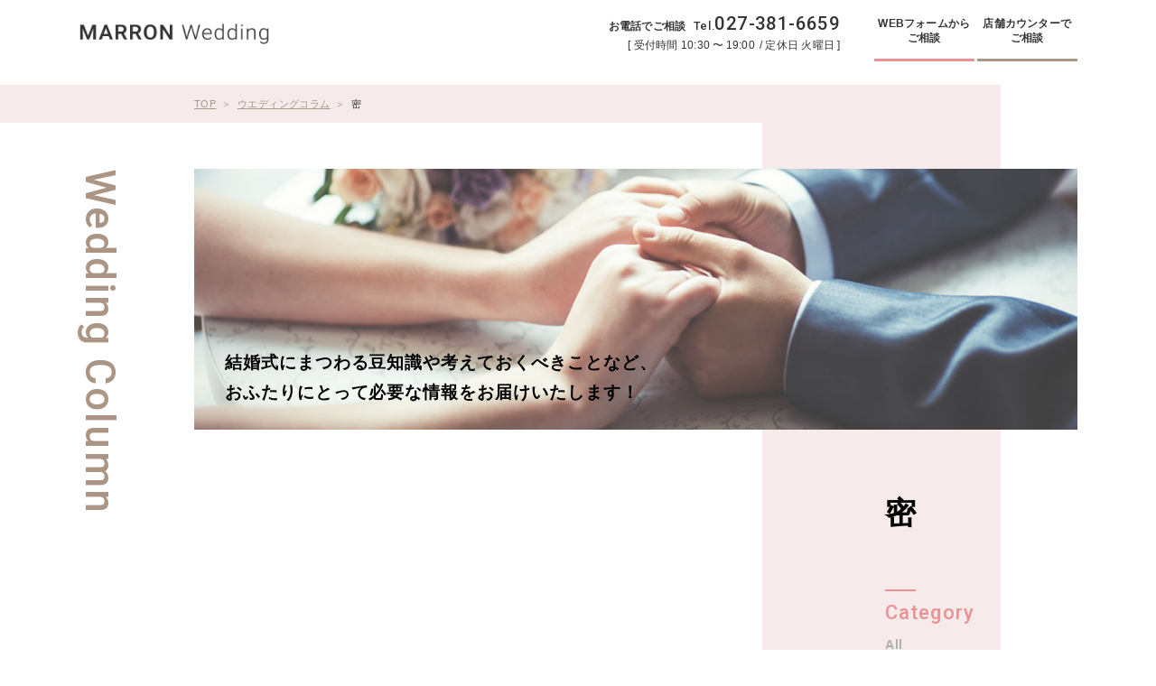

--- FILE ---
content_type: text/html; charset=UTF-8
request_url: https://marron.wedding/column/tag/%E5%AF%86/
body_size: 5432
content:
<!DOCTYPE HTML>
<html lang="ja" class=" not-safari chrome not-ie not-ie_only addPrintMessage">
<head>
<meta charset="utf-8">
<!-- Google Tag Manager -->
<script>(function(w,d,s,l,i){w[l]=w[l]||[];w[l].push({'gtm.start':
new Date().getTime(),event:'gtm.js'});var f=d.getElementsByTagName(s)[0],
j=d.createElement(s),dl=l!='dataLayer'?'&l='+l:'';j.async=true;j.src=
'https://www.googletagmanager.com/gtm.js?id='+i+dl;f.parentNode.insertBefore(j,f);
})(window,document,'script','dataLayer','GTM-PMMT296');</script>
<!-- End Google Tag Manager -->
<title>密 | ウエディングコラム | MARRON Wedding（マロンウエディング）</title>
<link href="/common/css/common.css?update=20220524183530" rel="stylesheet">
<link href="/s_css/column.css?update=20200717085928" rel="stylesheet">
<link href="/favicon.ico" rel="icon">
<link rel="apple-touch-icon" type="image/png" href="/apple-touch-icon-180x180.png">
<link rel="icon" type="image/png" href="/icon-192x192.png">
<link rel="canonical" href="https://marron.wedding/column/tag/%E5%AF%86/">
<meta name="description" content="">
<meta name="robots" content="">
<meta property="og:title" content="密 | ウエディングコラム">
<meta property="og:description" content="">
<meta property="og:url" content="https://marron.wedding/column/tag/%E5%AF%86/">
<meta property="og:image" content="https://marron.wedding/common/img/ogimage.jpg">
<meta name="twitter:card" content="summary">
<meta name="viewport" content="width=device-width,viewport-fit=cover">
<meta name="format-detection" content="telephone=no, email=no, address=no">
<meta name="skype_toolbar" content="skype_toolbar_parser_compatible">
<script src="https://ajax.googleapis.com/ajax/libs/jquery/3.3.1/jquery.min.js" defer></script>
<script src="/common/js/common.js?update=20210301204919" defer></script>


<script src="/js/column.js?update=20210301200720" defer></script>

<script type="application/ld+json">
[
{
	"@context": "http://schema.org",
	"@type": "BreadcrumbList",
	"itemListElement": [
		{
			"@type": "ListItem",
			"position": 1,
			"item": {
				"@id": "https://marron.wedding/",
				"name": "トップページ"
			}
		}
		,
		{
			"@type": "ListItem",
			"position": 2,
			"item": {
				"@id": "https://marron.wedding/column/",
				"name": "ウエディングコラム"
			}
		}
		,
		{
			"@type": "ListItem",
			"position": 3,
			"item": {
				"@id": "https://marron.wedding/column/tag/%e5%af%86/",
				"name": "密"
			}
		}
	]
}
]
</script>
</head>
<body id="Pagetop" style="opacity:0;">
<!-- Google Tag Manager (noscript) -->
<noscript><iframe src="https://www.googletagmanager.com/ns.html?id=GTM-PMMT296"
height="0" width="0" style="display:none;visibility:hidden"></iframe></noscript>
<!-- End Google Tag Manager (noscript) -->
<header class="mod_header">
	<div class="in">
		<div class="row01">
			<p class="logo"><a href="/"><img src="/common/img/header_logo.png" width="248" height="28" alt="MARRON Wedding"></a></p>
			
			<dl class="telBox" data-sc-pc>
				<dt>お電話でご相談<a data-txt="027-381-6659" class="tel">Tel.<span>027-381-6659</span></a></dt>
				<dd class="time">
					<dl class="inline">
						<dt>受付時間</dt>
						<dd>10:30<span>〜</span>19:00</dd>
					</dl>
					<dl class="inline">
						<dt>定休日</dt>
						<dd>火曜日</dd>
					</dl>
				</dd>
			</dl>
			<ul class="actionBox" data-sc-pc>
				<!-- <li><a href="https://line.me/R/ti/p/%40714dptad" target="_blank" rel="noopener noreferrer" class="line"><span>LINEで<br>ご相談</span></a></li> -->
				<li><a href="/contact/?type=contact" class="contact"><span>WEBフォームから<br>ご相談</span></a></li>
				<li><a href="/contact/?type=visit" class="counter"><span>店舗カウンターで<br>ご相談</span></a></li>
			</ul>
		</div>
	</div>
	
	<div class="navWrap" data-sc-sp>
		<div class="in">
			<ul class="localNav">
				<li><a href="/" class="arrow"><span>Top</span><i></i></a></li>
				<li><a href="/#Howto" class="arrow"><span>How to Use</span><i></i></a></li>
				<li><a href="/#About" class="arrow"><span>About</span><i></i></a></li>
								<li><a href="/column/" class="arrow"><span>Wedding Column</span><i></i></a></li>
			</ul>
			
			<ul class="actionBox spmenu">
				<li><a data-tel="027-381-6659" class="tel arrow"><span>お電話でご相談<br><em><strong>Tel.</strong>027-381-6659</em></span><i></i></a></li>
				<!-- <li><a href="https://line.me/R/ti/p/%40714dptad" target="_blank" rel="noopener noreferrer" class="line"><span>LINEで<br>ご相談</span></a></li> -->
				<li><a href="/contact/?type=contact" class="form arrow"><span>WEBフォームからご相談</span><i></i></a></li>
				<li><a href="/contact/?type=visit" class="counter arrow"><span>店舗カウンターでご相談</span><i></i></a></li>
			</ul>
		</div>
	</div>
</header>
<button class="menu_btn" data-sc-sp>
	<span class="open">
		<span class="bar"></span>
		<span class="bar"></span>
		<span class="bar"></span>
	</span>
	<span class="close">
		<span class="bar"></span>
		<span class="bar"></span>
	</span>
</button>
	<div class="mod_breadcrumblist">
	<ul class="in">
		<li class="link">
			<a class="linkin" href="/"><span>TOP</span></a>
		</li>
				<li class="link">
						<a class="linkin" href="https://marron.wedding/column/"><span>ウエディングコラム</span></a>
					</li>
				<li class="link">
						<a class="linkin" href="https://marron.wedding/column/tag/%e5%af%86/"><span>密</span></a>
					</li>
			</ul>
	</div>
	<main class="mod_main">

<div class="sec_contents">
	<div class="in">
		<p class="sticky_title sticky" data-sc-pc><span>Wedding Column</span></p>
		<header class="contHeader" data-pararax01>
			<div class="in" data-pararax01-opacity04="0">
				<div class="bg of cover" data-lf-area>
					<img src="/common/img/placehold.png" data-lf data-lf-pc="/img/column/mv_bg.jpg" data-lf-sp="/img/column/mv_bg_sp.jpg" width="1150" height="340" alt="" class="img">				</div>

				<div class="secTit">
					<h1 class="title"><span>Wedding <br data-sc-sp>Column</span></h1>
				</div>
				<p class="txt">結婚式にまつわる豆知識や考えておくべきことなど、<br data-sc-pc>おふたりにとって必要な情報をお届けいたします！</p>
			</div>
		</header>


		<section class="contentsBlock">
			<div class="in">
				<div class="main_contents">


					<div class="sec_column">
						<div class="containerWrap">
							<ul class="containerBox">

								<li class="detail" data-pararax01>
									<div class="in" data-pararax01-opacity01="0">
										<a href="https://marron.wedding/column/%e6%bc%94%e5%87%ba%e3%82%a2%e3%82%a4%e3%83%87%e3%82%a2/%e3%82%b3%e3%83%ad%e3%83%8a%e3%81%a7%e5%a4%89%e3%82%8f%e3%82%8b%e3%83%bb%e6%96%b0%e3%81%97%e3%81%84%e7%b5%90%e5%a9%9a%e5%bc%8f%e3%81%ae%e3%82%ab%e3%82%bf%e3%83%81" class="wrapLink"></a>
										<div class="square thumb of cover" data-lf-area>
											<img src="/common/img/placehold.png" data-lf="https://marron.wedding/uploads/2021/03/pixta_22377217_XL-1024x682.jpg" width="1024" height="682" alt="" class="img">										</div>
										<div class="txt_box">
											<p class="date">2021<span>3.12</span>fri</p>
											<p class="cat"><span>演出アイデア</span></p>
											<h3 class="title"><span>コロナで変わる・新しい結婚式のカタチ</span></h3>
											<p class="caption"><span>人生最高の1日と言っても過言ではない結婚式。 今まで普通に行われていた結婚式。 そんな結婚式のカタチもここ1年で少しずつ変わってきました。 『自分たちの結婚式でコロナが出たらどうしよう』 『クラスターになったら大変だよね』 と今までなら考えもしなかったことで、悩んでいるご新郎様ご新婦様も多いのではないでしょうか。 そこで今回はコロナで変わる結婚式のカタチについておすすめの3つを紹介したいと思います…</span></p>
										</div>
									</div>
								</li>
							</ul>
							<span class="gutter-sizer"></span>
							<span class="grid-sizer"></span>
						</div>
					</div>


				</div><!--/.main_contents-->

				<div class="side_contents sticky">
					<h2 class="catTit" data-sc-pc><span>密</span></h2>

					<div class="wrap">
						<dl class="catLink">
							<dt><span>Category</span></dt>
							<dd>
								<ul class="linkList">
									<li><a href="https://marron.wedding/column/">All</a></li>
									<li><a href="https://marron.wedding/column-category/%e7%b5%90%e5%a9%9a%e5%bc%8f%e3%81%ae%e3%82%b9%e3%82%b9%e3%83%a1/">結婚式のススメ</a></li>
									<li><a href="https://marron.wedding/column-category/%e6%bc%94%e5%87%ba%e3%82%a2%e3%82%a4%e3%83%87%e3%82%a2/">演出アイデア</a></li>
									<li><a href="https://marron.wedding/column-category/%e7%b5%90%e5%a9%9a%e6%ba%96%e5%82%99%e3%81%ae%e5%9f%ba%e7%a4%8e%e7%9f%a5%e8%ad%98/">結婚準備の基礎知識</a></li>
									<li><a href="https://marron.wedding/column-category/topics/">Topics</a></li>
								</ul>
							</dd>
						</dl>
					</div>

					<div class="wrap">
						<dl class="catLink">
							<dt><span>Tags</span></dt>
							<dd>
								<div class="tagList">
										<a href="https://marron.wedding/column/tag/%e6%95%99%e4%bc%9a/"><span>教会1</span></a>
											<a href="https://marron.wedding/column/tag/%e7%b5%90%e5%a9%9a%e6%ba%96%e5%82%99/"><span>結婚準備2</span></a>
											<a href="https://marron.wedding/column/tag/%e3%83%96%e3%83%a9%e3%82%a4%e3%83%80%e3%83%ab%e7%9b%b8%e8%ab%87%e4%bc%9a/"><span>ブライダル相談会3</span></a>
											<a href="https://marron.wedding/column/tag/%e3%83%91%e3%83%91%e3%83%9e%e3%83%9e%e5%a9%9a/"><span>パパママ婚4</span></a>
											<a href="https://marron.wedding/column/tag/%e9%80%b2%e8%a1%8c/"><span>進行5</span></a>
											<a href="https://marron.wedding/column/tag/%e7%b5%90%e5%a9%9a%e5%bc%8f%e3%81%ae%e3%82%b9%e3%82%b9%e3%83%a1/"><span>結婚式のススメ6</span></a>
											<a href="https://marron.wedding/column/tag/%e6%8c%87%e8%bc%aa/"><span>指輪7</span></a>
											<a href="https://marron.wedding/column/tag/%e3%83%8d%e3%82%a4%e3%83%ab%e3%82%b5%e3%83%ad%e3%83%b3/"><span>ネイルサロン8</span></a>
											<a href="https://marron.wedding/column/tag/%e5%ae%b6%e9%9b%bb/"><span>家電9</span></a>
											<a href="https://marron.wedding/column/tag/%e3%83%96%e3%83%bc%e3%82%b1/"><span>ブーケ10</span></a>
																																																																																																																																																																																																																																																									</div>
							</dd>
						</dl>
					</div>

					<div class="wrap">
						<dl class="catLink">
							<dt><span>Ranking</span></dt>
							<dd>
<ul class="rankingList">
<li class="item" data-txt="1">
<a href="https://marron.wedding/column/%e6%bc%94%e5%87%ba%e3%82%a2%e3%82%a4%e3%83%87%e3%82%a2/%e3%82%84%e3%81%a3%e3%81%b1%e3%82%8a%e3%81%8b%e3%82%8f%e3%81%84%e3%81%84%e2%99%a1%e3%83%81%e3%82%a7%e3%82%ad%e3%82%92%e4%bd%bf%e3%81%a3%e3%81%9f%e3%82%aa%e3%82%b9%e3%82%b9%e3%83%a1%e6%bc%94%e5%87%ba3" class="wrapLink"></a>
<div class="thumb of cover" data-lf-area>
<img src="/common/img/placehold.png" data-lf="https://marron.wedding/uploads/2021/09/MIYAKO85_yuyakehutari20140725_TP_V4-150x150.jpg" width="150" height="150" alt="やっぱりかわいい♡チェキを使ったオススメ演出3選！" class="img"></div>
<div class="txt_box">
<p class="date">2021<span>10.8</span>fri</p>
<p class="cat"><span>演出アイデア</span></p>
<h3 class="title"><span>やっぱりかわいい♡チェキを使ったオススメ演出3選！</span></h3>
</div>
</li>
<li class="item" data-txt="2">
<a href="https://marron.wedding/column/%e6%bc%94%e5%87%ba%e3%82%a2%e3%82%a4%e3%83%87%e3%82%a2/%e3%82%84%e3%81%a3%e3%81%b1%e3%82%8a%e6%86%a7%e3%82%8c%e2%99%a1%e3%83%97%e3%83%aa%e3%83%b3%e3%82%bb%e3%82%b9%e3%81%a3%e3%81%bd%e6%bc%94%e5%87%ba%e3%81%be%e3%81%a8%e3%82%81" class="wrapLink"></a>
<div class="thumb of cover" data-lf-area>
<img src="/common/img/placehold.png" data-lf="https://marron.wedding/uploads/2020/06/mv_slide02-10-150x150.jpg" width="150" height="150" alt="やっぱり憧れ♡プリンセスっぽ演出まとめ" class="img"></div>
<div class="txt_box">
<p class="date">2022<span>5.13</span>fri</p>
<p class="cat"><span>演出アイデア</span></p>
<h3 class="title"><span>やっぱり憧れ♡プリンセスっぽ演出まとめ</span></h3>
</div>
</li>
<li class="item" data-txt="3">
<a href="https://marron.wedding/column/%e7%b5%90%e5%a9%9a%e6%ba%96%e5%82%99%e3%81%ae%e5%9f%ba%e7%a4%8e%e7%9f%a5%e8%ad%98/%e3%83%89%e3%82%ad%e3%83%89%e3%82%ad%e3%81%ae%e7%b5%90%e5%a9%9a%e5%a0%b1%e5%91%8a%e3%80%81%e8%aa%b0%e3%81%ab%e3%81%a9%e3%81%86%e4%bc%9d%e3%81%88%e3%82%88%e3%81%86%ef%bc%9f-2" class="wrapLink"></a>
<div class="thumb of cover" data-lf-area>
<img src="/common/img/placehold.png" data-lf="https://marron.wedding/uploads/2022/12/5b71a5bd3655bad72dec4869219e5cd2-e1672373956447-150x150.png" width="150" height="150" alt="ドキドキの結婚報告、誰にどう伝えよう？" class="img"></div>
<div class="txt_box">
<p class="date">2022<span>12.30</span>fri</p>
<p class="cat"><span>結婚準備の基礎知識</span></p>
<h3 class="title"><span>ドキドキの結婚報告、誰にどう伝えよう？</span></h3>
</div>
</li>
<li class="item" data-txt="4">
<a href="https://marron.wedding/column/%e6%bc%94%e5%87%ba%e3%82%a2%e3%82%a4%e3%83%87%e3%82%a2/%e6%b5%b7%e5%a4%96%e3%83%81%e3%83%83%e3%82%af%e3%81%aa%e3%81%8a%e3%82%82%e3%81%a6%e3%81%aa%e3%81%97%e2%99%aa%e3%82%a8%e3%82%b9%e3%82%b3%e3%83%bc%e3%83%88%e3%83%95%e3%83%a9%e3%83%af%e3%83%bc%e3%82%92" class="wrapLink"></a>
<div class="thumb of cover" data-lf-area>
<img src="/common/img/placehold.png" data-lf="https://marron.wedding/uploads/2021/06/p2955-150x150.jpg" width="150" height="150" alt="海外チックなおもてなし♪エスコートフラワーを要チェック！" class="img"></div>
<div class="txt_box">
<p class="date">2021<span>7.2</span>fri</p>
<p class="cat"><span>演出アイデア</span></p>
<h3 class="title"><span>海外チックなおもてなし♪エスコートフラワーを要チェック！</span></h3>
</div>
</li>
<li class="item" data-txt="5">
<a href="https://marron.wedding/column/%e6%bc%94%e5%87%ba%e3%82%a2%e3%82%a4%e3%83%87%e3%82%a2/%e7%b5%90%e5%a9%9a%e5%bc%8f%e7%9b%b4%e5%89%8d%e3%81%ae%e6%84%9f%e5%8b%95%e6%bc%94%e5%87%ba%e3%80%8a%e3%82%b9%e3%82%a4%e3%83%83%e3%83%81%e3%83%b3%e3%82%b0%e3%83%ac%e3%82%bf%e3%83%bc%e3%80%8b%e3%82%92" class="wrapLink"></a>
<div class="thumb of cover" data-lf-area>
<img src="/common/img/placehold.png" data-lf="https://marron.wedding/uploads/2021/06/elly21515C1854_TP_V4-150x150.jpg" width="150" height="150" alt="結婚式直前の感動演出《スイッチングレター》を取り入れたい♡" class="img"></div>
<div class="txt_box">
<p class="date">2021<span>10.1</span>fri</p>
<p class="cat"><span>演出アイデア</span></p>
<h3 class="title"><span>結婚式直前の感動演出《スイッチングレター》を取り入れたい♡</span></h3>
</div>
</li>
</ul>							</dd>
						</dl>
					</div>
				</div>



			</div>
		</section>
	</div>
</div>

<div class="sec_banner" data-pararax01>
	<div class="banner" data-pararax01-opacity04="0">
		<div  class="bg of cover" data-lf-area>
		<img src="/common/img/placehold.png" data-lf data-lf-pc="/img/column/banner_bg.jpg" data-lf-sp="/img/column/banner_bg_sp.jpg" width="1000" height="360" alt="何気ない毎日にちょっとした特別を相談無料のアニバーサリーコンシェルジュ" class="img">		</div>
		<div class="link"><a href="/" class="btn01 arrow"><span>TOPへ戻る</span><i></i></a></div>
	</div>
</div>

</main>

<footer class="mod_footer">
	<div class="row01">
		<div class="mod_contact" id="Contact">
			<div class="in">
				<div class="secTit center">
					<h2 class="title" data-txt="コンタクト"><span>Contact</span></h2>
				</div>
				<p class="catch">日常をもっと楽しく。<br data-sc-sp>お気軽にご相談ください！</p>
				<div class="wrap">
					<dl class="telBox ico">
						<dt>お電話でご相談</dt>
						<dd>
							<a data-tel="027-381-6659" class="tel">Tel.<span>027-381-6659</span></a>
							<div class="time">
								<dl class="inline">
									<dt>受付時間</dt>
									<dd>10:30<span>〜</span>19:00</dd>
								</dl>
								<dl class="inline">
									<dt>定休日</dt>
									<dd>火曜日</dd>
								</dl>
							</div>
						</dd>
					</dl>
					<ul class="actionBox ico">
						<!-- <li><a href="https://line.me/R/ti/p/%40714dptad" target="_blank" rel="noopener noreferrer" class="line arrow"><span>LINEでご相談</span><i data-sc-sp></i></a></li> -->
						<li><a href="/contact/?type=contact" class="contact arrow"><span>WEBフォームからご相談</span><i data-sc-sp></i></a></li>
						<li><a href="/contact/?type=visit" class="counter arrow"><span>店舗カウンターでご相談</span><i data-sc-sp></i></a></li>
					</ul>
				</div>
			</div>
		</div>
	</div>

	<div class="row02">
		<div class="in">
			<ul class="sNav">
				<li><a href="/company/" class="underline"><span>運営会社情報</span></a></li>
				<li><a href="/policy/" class="underline"><span>プライバシーポリシー</span></a></li>
			</ul>
			<p class="copyright">(c)2020 MARRON WEDDING</p>
		</div>
	</div>
</footer><!-- /.mod_footer -->
<a href="#Pagetop" class="pagetopbtn"></a>

<script type="text/javascript">
    (function(c,l,a,r,i,t,y){
        c[a]=c[a]||function(){(c[a].q=c[a].q||[]).push(arguments)};
        t=l.createElement(r);t.async=1;t.src="https://www.clarity.ms/tag/"+i;
        y=l.getElementsByTagName(r)[0];y.parentNode.insertBefore(t,y);
    })(window, document, "clarity", "script", "5njgr29c4o");
</script>
</body>
</html>


--- FILE ---
content_type: text/css
request_url: https://marron.wedding/common/css/common.css?update=20220524183530
body_size: 11464
content:
@charset "UTF-8";@import url("https://fonts.googleapis.com/css2?family=Roboto:wght@300;500&display=swap");@import url("https://fonts.googleapis.com/css?family=Hammersmith+One&display=swap");@import url("https://fonts.googleapis.com/css?family=Spartan:500&display=swap");.vertmiddle:before{content:"";display:inline-block;height:100%;vertical-align:middle}.vertmiddle>*{display:inline-block;vertical-align:middle}.ph{background-size:cover;background-position:center;background-repeat:no-repeat}html{font-family:"游ゴシック","游ゴシック体","Yu Gothic",YuGothic,verdana,"ヒラギノ角ゴ Pro W3","Hiragino Kaku Gothic ProN","Hiragino Kaku Gothic Pro","メイリオ","Meiryo","Osaka",sans-serif;font-size:100px;font-weight:500;color:#333333}@media print,screen and (min-width:461px){html{-webkit-font-feature-settings:"palt";font-feature-settings:"palt";line-height:1.5}}@media screen and (max-width:460px){html{-webkit-text-size-adjust:100%}}@media print,screen and (min-width:1440px) and (max-width:1599px){html{font-size:100px}}@media print,screen and (min-width:1366px) and (max-width:1439px){html{font-size:90px}}@media print,screen and (min-width:1280px) and (max-width:1365px){html{font-size:85px}}@media print,screen and (min-width:1200px) and (max-width:1279px){html{font-size:80px}}@media print,screen and (min-width:1120px) and (max-width:1199px){html{font-size:75px}}@media print,screen and (min-width:461px) and (max-width:1119px){html{font-size:70px}}@media print,screen and (max-width:359px){html{font-size:100px}}@media screen and (max-width:460px){html{font-size:112px}}html.edge{-ms-text-size-adjust:100%}html.safari{-webkit-font-smoothing:antialiased}body{position:relative;margin:0;padding:0;font-size:0.11rem;-webkit-transition:opacity 1s;transition:opacity 1s}@media print,screen and (min-width:461px){body{min-width:1024px}}.touchevents *{-webkit-tap-highlight-color:rgba(0,0,0,0)}.chrome body{image-rendering:-webkit-optimize-contrast}dd,dl,dt,figure,h1,h2,h3,h4,h5,h6,li,ol,p,td,th,ul{margin:0;padding:0}article,aside,figcaption,figure,footer,header,main,nav,section{display:block}img{-ms-interpolation-mode:bicubic;border-style:none}svg:not(:root){overflow:hidden}hr{height:0;overflow:visible;-webkit-box-sizing:border-box;box-sizing:border-box}b,strong{font-weight:inherit;font-weight:bolder}a{outline:0;text-decoration:none;color:inherit;background-color:transparent;-webkit-text-decoration-skip:objects}li{list-style:none}sub,sup{position:relative;vertical-align:baseline;line-height:0}sub{bottom:-0.25em}sup{top:-0.5em}audio,video{display:inline-block}audio:not([controls]){display:none;height:0}canvas{display:inline-block}button,input,optgroup,select,textarea{font-family:inherit;-webkit-appearance:none;-moz-appearance:none;appearance:none;background:none;border:none;outline:0;margin:0;padding:0}button,input{overflow:visible}button::-moz-focus-inner,input::-moz-focus-inner{border:0;padding:0}button:-moz-focusring,input:-moz-focusring{outline:1px dotted ButtonText}button,select{cursor:pointer;text-transform:none}[type=button]::-moz-focus-inner,[type=reset]::-moz-focus-inner,[type=submit]::-moz-focus-inner,button::-moz-focus-inner{border:none}select::-ms-expand{display:none}[data-hidePrintMessageArea]{position:absolute;bottom:0;left:0;width:100%;height:10px;pointer-events:none;opacity:0}@media print{body{position:relative;top:100px}body:before{content:"ページを印刷する際は一番下までスクロールして下さい。";display:none;white-space:pre;font-size:20px;padding:10px 10px;border:3px solid #000;background-color:#FFF;color:#000;position:absolute;top:-100px;left:0px;right:0px;text-align:center;-webkit-box-sizing:border-box;box-sizing:border-box}.chrome body:before{content:"ページを印刷する際は一番下までスクロールして下さい。\a画像を表示させる場合は、「基本設定」→「背景のグラフィック」を有効にして下さい。"}.ie body:before{content:"ページを印刷する際は一番下までスクロールして下さい。\a画像を表示させる場合は、「印刷プレビュー」→「ページ設定」→「背景の色とイメージを印刷する」を有効にして下さい。"}.safari body:before{content:"ページを印刷する際は一番下までスクロールして下さい。\a画像を表示させる場合は、「詳細を表示」→「背景をプリント」を有効にして下さい。"}.edge body:before{content:"※Microsoft Edgeは背景や画像を印刷できません。"}.addPrintMessage body:before{display:block}*{background-attachment:scroll!important}}@media print,screen and (min-width:461px){[data-sc-sp]{display:none!important}}@media screen and (max-width:460px){[data-sc-pc]{display:none!important}}@media screen and (min-width:641px) and (orientation:portrait){.touchevents .mod_main{min-height:105vh}}@media screen and (max-width:460px){.mod_main{overflow:hidden}}.device-tablet .mod_main{width:calc(100% + 1px)}[data-autoheight-pc],[data-autoheight-sp],[data-autoheight]{-webkit-transition:none!important;transition:none!important}[data-lf-area="0"],[data-lf]{opacity:0;background-repeat:no-repeat;background-position:center center;background-size:cover;-webkit-transition:opacity 1s;transition:opacity 1s}[data-lf-area="1"],[data-lf-area="1"] *{opacity:1}.of .img{width:100%;height:100%}.of.cover .img{-o-object-fit:cover;object-fit:cover}.ie .of.cover .img{font-family:"object-fit: cover;"}.of.contain .img{-o-object-fit:contain;object-fit:contain}.ie .of.contain .img{font-family:"object-fit: contain;"}.ofi{width:100%;height:100%}.ofi.cover{-o-object-fit:cover;object-fit:cover}.ie .ofi.cover{font-family:"object-fit: cover;"}.ofi.contain{-o-object-fit:contain;object-fit:contain}.ie .ofi.contain{font-family:"object-fit: contain;"}@media print,screen and (min-width:461px){@supports (display:flow-root){.col_base.col_1{display:flow-root}}@supports not (display:flow-root){.col_base.col_1{display:block}.col_base.col_1:after{content:"";display:block;clear:both}}.ie .col_base.col_1{display:block;width:calc(100% + 1px)}.ie .col_base.col_1:after{content:"";display:block;clear:both}.col_base.col_1>*{margin:0px 0 0 0px;width:calc(100% / 1 - 0px);float:left}.ie .col_base.col_1>*{width:calc(calc(100% - 1px) / 1 - 0px)}.col_base.col_1>:nth-child(1n+1){margin-left:0}.col_base.col_1>:nth-child(-n+1){margin-top:0}}@media print,screen and (min-width:461px){@supports (display:flow-root){.col_base.col_2{display:flow-root}}@supports not (display:flow-root){.col_base.col_2{display:block}.col_base.col_2:after{content:"";display:block;clear:both}}.ie .col_base.col_2{display:block;width:calc(100% + 1px)}.ie .col_base.col_2:after{content:"";display:block;clear:both}.col_base.col_2>*{margin:0px 0 0 0px;width:calc(100% / 2 - 0px);float:left}.ie .col_base.col_2>*{width:calc(calc(100% - 1px) / 2 - 0px)}.col_base.col_2>:nth-child(odd){margin-left:0}.col_base.col_2>:nth-child(-n+2){margin-top:0}}@media print,screen and (min-width:461px){@supports (display:flow-root){.col_base.col_3{display:flow-root}}@supports not (display:flow-root){.col_base.col_3{display:block}.col_base.col_3:after{content:"";display:block;clear:both}}.ie .col_base.col_3{display:block;width:calc(100% + 1px)}.ie .col_base.col_3:after{content:"";display:block;clear:both}.col_base.col_3>*{margin:0px 0 0 0px;width:calc(100% / 3 - 0px);float:left}.ie .col_base.col_3>*{width:calc(calc(100% - 1px) / 3 - 0px)}.col_base.col_3>:nth-child(3n+1){margin-left:0}.col_base.col_3>:nth-child(-n+3){margin-top:0}}@media print,screen and (min-width:461px){@supports (display:flow-root){.col_base.col_4{display:flow-root}}@supports not (display:flow-root){.col_base.col_4{display:block}.col_base.col_4:after{content:"";display:block;clear:both}}.ie .col_base.col_4{display:block;width:calc(100% + 1px)}.ie .col_base.col_4:after{content:"";display:block;clear:both}.col_base.col_4>*{margin:0px 0 0 0px;width:calc(100% / 4 - 0px);float:left}.ie .col_base.col_4>*{width:calc(calc(100% - 1px) / 4 - 0px)}.col_base.col_4>:nth-child(4n+1){margin-left:0}.col_base.col_4>:nth-child(-n+4){margin-top:0}}@media print,screen and (min-width:461px){@supports (display:flow-root){.col_base.col_5{display:flow-root}}@supports not (display:flow-root){.col_base.col_5{display:block}.col_base.col_5:after{content:"";display:block;clear:both}}.ie .col_base.col_5{display:block;width:calc(100% + 1px)}.ie .col_base.col_5:after{content:"";display:block;clear:both}.col_base.col_5>*{margin:0px 0 0 0px;width:calc(100% / 5 - 0px);float:left}.ie .col_base.col_5>*{width:calc(calc(100% - 1px) / 5 - 0px)}.col_base.col_5>:nth-child(5n+1){margin-left:0}.col_base.col_5>:nth-child(-n+5){margin-top:0}}.clearfix{content:"";display:block;clear:both}.f_default{font-family:"游ゴシック","游ゴシック体","Yu Gothic",YuGothic,verdana,"ヒラギノ角ゴ Pro W3","Hiragino Kaku Gothic ProN","Hiragino Kaku Gothic Pro","メイリオ","Meiryo","Osaka",sans-serif;font-weight:500}.f_roboto{font-family:"Roboto",sans-serif;font-weight:500}.f_ham{font-family:"Hammersmith One",sans-serif;font-weight:400}.f_spa{font-family:"Spartan",sans-serif;font-weight:500}.sNav{display:inline-block;letter-spacing:0;font-size:0}.sNav li{display:inline-block;padding:0 0.15rem;line-height:1;border-left:1px solid #000;border-right:1px solid #000}.sNav li+li{border-left:none}.sNav a{display:inline-block;font-size:0.14rem;letter-spacing:0.02em;line-height:1}@media screen and (max-width:460px){.sNav a{font-size:0.12rem;-webkit-font-feature-settings:"palt";font-feature-settings:"palt"}}.sNav a span:before{bottom:0;background-color:#333333}@media screen and (max-width:460px){.localNav a{position:relative;display:block;text-align:center;height:0.45rem;-webkit-box-sizing:border-box;box-sizing:border-box;border-bottom:1px solid #dcdcdc}.localNav a span{display:inline-block;font-family:"Roboto",sans-serif;font-weight:500;font-size:0.17rem;letter-spacing:0.05em;color:#333333;position:relative;top:50%;-webkit-transform:translateY(-50%);transform:translateY(-50%)}.localNav .arrow i{position:absolute;right:0.1rem;top:calc(50% - 0.07rem);width:0.14rem;height:0.14rem}.localNav .arrow i:after{width:0.1rem;background-color:#ea9195}.localNav .arrow i:before{width:0.09rem;height:0.09rem;top:calc(50% - 0.04rem);right:0;border-color:#ea9195}}.telBox{position:relative;display:inline-block;vertical-align:middle;margin-top:0.05rem}.telBox>dt{display:block;font-size:0.14rem;letter-spacing:0.02em;line-height:1;font-weight:700}.telBox>dt .tel{font-family:"Roboto",sans-serif;font-weight:500;font-size:0.15rem;letter-spacing:0.05em;line-height:1;margin-left:0.1rem}.telBox>dt .tel span{font-size:0.24rem;letter-spacing:0.02em;line-height:1}.telBox>dd{display:block;margin-top:0.1rem;font-size:0.14rem;letter-spacing:0.02em;line-height:1;-webkit-transition:margin-top 1s;transition:margin-top 1s}@media screen and (min-width:641px) and (orientation:portrait){.touchevents .telBox>dd.time{-webkit-transform:scale(0.8);transform:scale(0.8);-webkit-transform-origin:top right;transform-origin:top right}}@media screen and (min-width:641px) and (orientation:landscape){.touchevents .telBox>dd.time{-webkit-transform:scale(0.9);transform:scale(0.9);-webkit-transform-origin:top right;transform-origin:top right}}.telBox>dd.time:after,.telBox>dd.time:before{display:inline-block;font-size:0.14rem;letter-spacing:0;line-height:1}@media screen and (max-width:460px){.telBox>dd.time:after,.telBox>dd.time:before{font-size:0.11rem;-webkit-font-feature-settings:"palt";font-feature-settings:"palt"}}.telBox>dd.time:before{content:"["}.telBox>dd.time:after{content:"]"}.telBox>dd.time .inline{display:inline-block;font-size:0.14rem;letter-spacing:0.02em;line-height:1}@media screen and (max-width:460px){.telBox>dd.time .inline{font-size:0.11rem;-webkit-font-feature-settings:"palt";font-feature-settings:"palt"}}.telBox>dd.time .inline>*{display:inline-block}.telBox>dd.time .inline dd>span{margin:0 0.22em}.telBox>dd.time .inline+.inline:before{content:"/";margin-left:0.15em}.telBox.ico{padding-top:0.55rem;background-image:url(../img/ico_telBox.png);background-position:center 0;background-size:auto 0.42rem;background-repeat:no-repeat;text-align:center}@media screen and (max-width:460px){.telBox.ico{padding-top:0.5rem;background-size:auto 0.35rem}}.telBox.ico>dt{font-size:0.18rem;letter-spacing:0.02em;font-weight:700}@media screen and (max-width:460px){.telBox.ico>dt{font-size:0.14rem;-webkit-font-feature-settings:"palt";font-feature-settings:"palt"}}.telBox.ico>dd{margin-top:0.08rem;-webkit-transform:none;transform:none}@media screen and (max-width:460px){.telBox.ico>dd{margin-top:0.1rem}}.telBox.ico>dd .tel{font-family:"Roboto",sans-serif;font-weight:500;font-size:0.26rem;letter-spacing:0.05em}@media screen and (max-width:460px){.telBox.ico>dd .tel{font-size:0.2rem;-webkit-font-feature-settings:"palt";font-feature-settings:"palt";text-decoration:underline}}.telBox.ico>dd .tel span{font-size:0.34rem}@media screen and (max-width:460px){.telBox.ico>dd .tel span{font-size:0.28rem;letter-spacing:0.03em;-webkit-font-feature-settings:"palt";font-feature-settings:"palt"}}.telBox.ico>dd .time{display:block;margin-top:0.1rem}@media screen and (min-width:641px) and (orientation:portrait){.touchevents .telBox.ico>dd .time{-webkit-transform:scale(0.75);transform:scale(0.75);-webkit-transform-origin:top center;transform-origin:top center}}@media screen and (min-width:641px) and (orientation:landscape){.touchevents .telBox.ico>dd .time{-webkit-transform:scale(0.9);transform:scale(0.9);-webkit-transform-origin:top center;transform-origin:top center}}@media screen and (max-width:460px){.telBox.ico>dd .time{font-size:0;letter-spacing:0}}.telBox.ico>dd .time:after,.telBox.ico>dd .time:before{display:inline-block;font-size:0.14rem;letter-spacing:0;line-height:1}@media screen and (max-width:460px){.telBox.ico>dd .time:after,.telBox.ico>dd .time:before{position:relative;top:-1px;font-size:0.11rem;-webkit-font-feature-settings:"palt";font-feature-settings:"palt"}}.telBox.ico>dd .time:before{content:"["}.telBox.ico>dd .time:after{content:"]"}.telBox.ico>dd .time .inline{display:inline-block;font-size:0.14rem;letter-spacing:0}@media screen and (max-width:460px){.telBox.ico>dd .time .inline{font-size:0.11rem;-webkit-font-feature-settings:"palt";font-feature-settings:"palt"}}.telBox.ico>dd .time .inline>*{display:inline-block}.telBox.ico>dd .time .inline+.inline:before{content:"/";margin-left:0.15em}@media screen and (max-width:460px){.telBox.ico>dd .time .inline+.inline:before{margin-left:0.5em}}.actionBox{position:relative;display:inline-block;vertical-align:middle;width:2.7rem;height:0.8rem;letter-spacing:0;font-size:0;-webkit-transition:height 1s;transition:height 1s}@media screen and (max-width:460px){.actionBox{width:100%}}.actionBox li{display:inline-block;width:1.3rem}@media screen and (max-width:460px){.actionBox li{width:100%}}.actionBox li+li{margin-left:0.04rem}.actionBox a{position:relative;display:block;text-align:center;width:100%;height:0.8rem;-webkit-transition:height 1s;transition:height 1s}.actionBox a>span{display:inline-block;font-size:0.14rem;letter-spacing:0.02em;line-height:1.42;font-weight:700;position:relative;top:50%;-webkit-transform:translateY(-50%);transform:translateY(-50%);-webkit-transition:color 0.3s;transition:color 0.3s}@media screen and (min-width:641px) and (orientation:portrait){.touchevents .actionBox a>span{font-size:0.12rem;white-space:nowrap}}.actionBox a:before{content:"";position:absolute;bottom:0;left:0;right:0;height:0.04rem;background-color:#c8c8c8;-webkit-transition:background-color 0.3s;transition:background-color 0.3s}.actionBox a.line:before{background-color:#5ac8b4}.actionBox a.contact:before{background-color:#ea9195}.actionBox a.counter:before{background-color:#ab9685}.no-touchevents .actionBox a:hover{}.no-touchevents .actionBox a:hover span{color:#ab9685}.no-touchevents .actionBox a:hover.line span{color:#5ac8b4}.no-touchevents .actionBox a:hover.contact span{color:#ea9195}.no-touchevents .actionBox a:hover.counter span{color:#ab9685}.actionBox.ico{width:4.4rem;height:1.3rem}@media screen and (max-width:460px){.actionBox.ico{width:100%;height:auto}}.actionBox.ico li{width:2.1rem}@media screen and (max-width:460px){.actionBox.ico li{width:100%}}.actionBox.ico li+li{margin-left:0.1rem}@media screen and (max-width:460px){.actionBox.ico li+li{margin-left:0;margin-top:0.1rem}}.actionBox.ico a{height:1.3rem;background-position:center 0.22rem;background-repeat:no-repeat;background-size:auto 0.4rem;background-color:#f1f1f1;-webkit-transition:background 0.3s;transition:background 0.3s}@media screen and (max-width:460px){.actionBox.ico a{position:relative;height:0.9rem;background-size:auto 0.36rem;background-position:center 0.11rem}}.no-touchevents .actionBox.ico a:hover span{color:#fff}.no-touchevents .actionBox.ico a:hover:before{background-color:#fff}@media print,screen and (min-width:461px){.no-touchevents .actionBox.ico a:hover.contact{background-image:url(../img/ico_action_form_wh.png);background-color:#ea9195}}@media print,screen and (min-width:461px){.no-touchevents .actionBox.ico a:hover.line{background-image:url(../img/ico_action_line_wh.png);background-color:#5ac8b4}}@media print,screen and (min-width:461px){.no-touchevents .actionBox.ico a:hover.counter{background-image:url(../img/ico_action_counter_wh.png);background-color:#ab9685}}.actionBox.ico a span{top:calc(50% + 0.28rem);font-size:0.16rem;-webkit-transition:color 0.3s;transition:color 0.3s}@media screen and (max-width:460px){.actionBox.ico a span{top:calc(50% + 0.18rem);font-size:0.15rem;-webkit-font-feature-settings:"palt";font-feature-settings:"palt"}}@media print,screen and (min-width:461px){.actionBox.ico a.arrow i{display:none}}@media screen and (max-width:460px){.actionBox.ico a.arrow i{position:absolute;right:0.1rem;top:calc(50% - 0.07rem)}}.actionBox.ico a:before{width:0.4rem;height:0.04rem;left:calc(50% - 0.20rem);background-color:#ab9685;-webkit-transition:background-color 0.3s;transition:background-color 0.3s}@media screen and (max-width:460px){.actionBox.ico a:before{width:0.3rem;height:0.03rem;left:calc(50% - 0.15rem)}}.actionBox.ico a.contact{background-image:url(../img/ico_action_form_rd.png)}.actionBox.ico a.contact:before{background-color:#ea9195}.actionBox.ico a.contact i:before{border-color:#ea9195}.actionBox.ico a.contact i:after{background-color:#ea9195}.actionBox.ico a.line{background-image:url(../img/ico_action_line_gr.png)}.actionBox.ico a.line:before{background-color:#5ac8b4}.actionBox.ico a.line i:before{border-color:#5ac8b4}.actionBox.ico a.line i:after{background-color:#5ac8b4}.actionBox.ico a.counter{background-image:url(../img/ico_action_counter_bw.png)}.actionBox.ico a.counter:before{background-color:#ab9685}.actionBox.ico a.counter i:before{border-color:#ab9685}.actionBox.ico a.counter i:after{background-color:#ab9685}.actionBox.spmenu{display:-moz-flex;display:-ms-flex;display:-o-flex;display:-webkit-box;display:-ms-flexbox;display:flex;-ms-flex-wrap:wrap;flex-wrap:wrap;margin-top:0.1rem}.actionBox.spmenu li{display:block;text-align:center;margin:0;padding:0.1rem 0}.actionBox.spmenu li a{position:relative;height:0.65rem;display:block;background-color:#efefef;padding-left:0.8rem;text-align:left;-webkit-box-sizing:border-box;box-sizing:border-box}.actionBox.spmenu li a>span{font-size:0.15rem;font-weight:700;letter-spacing:0.02em;line-height:1.68;-webkit-font-feature-settings:"palt";font-feature-settings:"palt";color:#333333;background-size:0.37rem auto;background-position:center 0;background-repeat:no-repeat}.actionBox.spmenu li a:before{background-color:#efefef;content:"";position:absolute;bottom:0;left:0.1rem;z-index:1;display:block;width:0.65rem;height:0.65rem;background-size:100% auto;background-repeat:no-repeat;background-position:center center}.actionBox.spmenu li a.tel:before{background-image:url(../img/ico_telBox_sp.png)}.actionBox.spmenu li a.tel em{font-size:0.22rem;text-decoration:underline;font-style:normal;-webkit-font-feature-settings:"palt";font-feature-settings:"palt";font-family:"Roboto",sans-serif;font-weight:500}.actionBox.spmenu li a.tel em strong{font-size:0.16rem}.actionBox.spmenu li a.tel>span{line-height:1.2}.actionBox.spmenu li a.form:before{background-image:url(../img/ico_action_form_sp.png)}.actionBox.spmenu li a.counter:before{background-image:url(../img/ico_action_counter_sp.png)}.actionBox.spmenu li a.arrow{}.actionBox.spmenu li a.arrow i{position:absolute;top:calc(50% - 0.09rem);right:0.2rem;width:0.18rem;height:0.18rem}@media screen and (max-width:460px){.actionBox.spmenu li a.arrow i{top:calc(50% - 0.07rem);right:0.1rem;width:0.14rem;height:0.14rem}}.actionBox.spmenu li a.arrow i:before{top:calc(50% - 0.040rem);right:0.02rem;width:0.09rem;height:0.09rem;border-color:#ea9195}@media screen and (max-width:460px){.actionBox.spmenu li a.arrow i:before{top:calc(50% - 0.04rem);width:0.09rem;height:0.09rem}}.actionBox.spmenu li a.arrow i:after{width:0.12rem;background-color:#ea9195}@media screen and (max-width:460px){.actionBox.spmenu li a.arrow i:after{width:0.1rem}}.actionBox.spmenu li a.tel.arrow i{display:none}.actionBox.spmenu li a.counter.arrow i:before{border-color:#ab9685}.actionBox.spmenu li a.counter.arrow i:after{background-color:#ab9685}.actionBox.spmenu li:first-child,.actionBox.spmenu li:nth-child(2){border-top:none}.secTit{position:relative}.secTit .title{position:relative;padding-bottom:0.36rem}@media screen and (max-width:460px){.secTit .title{padding-bottom:0.2rem}}.secTit .title>span{font-family:"Roboto",sans-serif;font-weight:500;font-size:0.46rem;letter-spacing:0.05em;line-height:1.21;color:#ab9685}@media screen and (max-width:460px){.secTit .title>span{font-size:0.27rem;line-height:1.14}}.secTit .title>span .w300{font-family:"Roboto",sans-serif;font-weight:300}.secTit .title:before{content:attr(data-txt) "";position:absolute;bottom:0;left:0;display:inline-block;font-family:"游ゴシック","游ゴシック体","Yu Gothic",YuGothic,verdana,"ヒラギノ角ゴ Pro W3","Hiragino Kaku Gothic ProN","Hiragino Kaku Gothic Pro","メイリオ","Meiryo","Osaka",sans-serif;font-weight:700;font-size:0.18rem;letter-spacing:0.05em;line-height:1}@media screen and (max-width:460px){.secTit .title:before{font-size:0.12rem;-webkit-font-feature-settings:"palt";font-feature-settings:"palt"}}.secTit .title.inline{display:inline-block;padding-bottom:0}.secTit .title.inline:before{content:none}.secTit .title.inline:after{content:attr(data-txt) "";display:inline-block;font-family:"游ゴシック","游ゴシック体","Yu Gothic",YuGothic,verdana,"ヒラギノ角ゴ Pro W3","Hiragino Kaku Gothic ProN","Hiragino Kaku Gothic Pro","メイリオ","Meiryo","Osaka",sans-serif;font-weight:700;font-size:0.18rem;letter-spacing:0.05em;line-height:1;margin-left:0.3rem}@media screen and (max-width:460px){.secTit .title.inline:after{font-size:0.12rem;margin-left:0.1rem;-webkit-font-feature-settings:"palt";font-feature-settings:"palt"}}.secTit.center .title{text-align:center}.secTit.center .title:before{width:100%;left:0;right:0;text-align:center}.secTit.wh .title{color:#fff}.secTit.wh .title:before{color:#fff}.subTit{position:relative;margin-bottom:0.15rem}@media screen and (max-width:460px){.subTit{margin-bottom:0.15rem}}.subTit .title{position:relative;padding-bottom:0.2rem;margin-bottom:0.3rem}@media screen and (max-width:460px){.subTit .title{padding-bottom:0.05rem;margin-bottom:0.2rem}}.subTit .title>span{font-family:"Roboto",sans-serif;font-weight:500;font-size:0.54rem;letter-spacing:0.05em;line-height:1;color:#b0b0b0}@media screen and (max-width:460px){.subTit .title>span{font-size:0.32rem}}.subTit .title:before{content:"";position:absolute;height:2px;width:0.4rem;left:0;bottom:0;background-color:#b0b0b0}@media screen and (max-width:460px){.subTit .title:before{width:0.2rem}}.subTit .catch{font-size:0.28rem;line-height:1.71}@media screen and (max-width:460px){.subTit .catch{font-size:0.16rem;line-height:1.62}}.contTit{font-size:0.22rem;letter-spacing:0.05em;line-height:1.81}@media screen and (max-width:460px){.contTit{font-size:0.13rem;letter-spacing:0.02em;line-height:1.26;-webkit-font-feature-settings:"palt";font-feature-settings:"palt"}}.contTit.center{text-align:center}.titBox{position:relative;width:5.4rem;height:4.55rem;border-radius:5px;padding:0.6rem;-webkit-box-sizing:border-box;box-sizing:border-box;background-color:#fff}@media screen and (max-width:460px){.titBox{width:calc(100% - 0.40rem);margin:0 auto;height:auto;padding:0.3rem 0.2rem}}@media print,screen and (min-width:461px){.titBox.wide{width:100%;height:auto;background-color:transparent}}.titBox .tit{letter-spacing:0.05em}.titBox .num{position:absolute;right:0.5rem;top:-0.3rem;display:inline-block;font-family:"Roboto",sans-serif;font-weight:500;font-size:0.8rem;letter-spacing:0.05em;line-height:0.7;color:#ab9685}@media screen and (max-width:460px){.titBox .num{font-size:0.41rem;top:-0.16rem;right:0.15rem}}.catch{font-size:0.28rem;letter-spacing:0.05em;line-height:1.64;font-weight:700}@media screen and (max-width:460px){.catch{font-size:0.15rem;line-height:1.66;-webkit-font-feature-settings:"palt";font-feature-settings:"palt"}}.txt{font-size:0.16rem;letter-spacing:0;line-height:2;text-align:justify;text-justify:inter-ideograph}@media screen and (max-width:460px){.txt{font-size:0.12rem;letter-spacing:0.05em;line-height:1.91;-webkit-font-feature-settings:"palt";font-feature-settings:"palt"}}.data>dd,.data>dt{display:inline-block;vertical-align:top;font-size:0.14rem;letter-spacing:0;line-height:1.42}@media screen and (min-width:641px) and (orientation:portrait){.touchevents .data>dd,.touchevents .data>dt{font-size:0.13rem}}@media screen and (max-width:460px){.data>dd,.data>dt{font-size:0.12rem;line-height:1.53}}.data dt:after{content:attr(data-txt) ""}.data .detail{display:inline-block}.data .detail>*{display:inline-block}.data .detail>dt{margin-right:1em}@-webkit-keyframes mvArrowI{0%{-webkit-transform:scaleX(1);transform:scaleX(1);-webkit-transform-origin:100% 50%;transform-origin:100% 50%}20%{-webkit-transform:scaleX(0);transform:scaleX(0);-webkit-transform-origin:100% 50%;transform-origin:100% 50%}45%{-webkit-transform:scaleX(0);transform:scaleX(0);-webkit-transform-origin:100% 50%;transform-origin:100% 50%}55%{-webkit-transform:scaleX(0);transform:scaleX(0);-webkit-transform-origin:0 50%;transform-origin:0 50%}85%{-webkit-transform:scaleX(0);transform:scaleX(0);-webkit-transform-origin:0 50%;transform-origin:0 50%}to{-webkit-transform:scaleX(1);transform:scaleX(1);-webkit-transform-origin:0 50%;transform-origin:0 50%}}@keyframes mvArrowI{0%{-webkit-transform:scaleX(1);transform:scaleX(1);-webkit-transform-origin:100% 50%;transform-origin:100% 50%}20%{-webkit-transform:scaleX(0);transform:scaleX(0);-webkit-transform-origin:100% 50%;transform-origin:100% 50%}45%{-webkit-transform:scaleX(0);transform:scaleX(0);-webkit-transform-origin:100% 50%;transform-origin:100% 50%}55%{-webkit-transform:scaleX(0);transform:scaleX(0);-webkit-transform-origin:0 50%;transform-origin:0 50%}85%{-webkit-transform:scaleX(0);transform:scaleX(0);-webkit-transform-origin:0 50%;transform-origin:0 50%}to{-webkit-transform:scaleX(1);transform:scaleX(1);-webkit-transform-origin:0 50%;transform-origin:0 50%}}.arrow{}.arrow i{position:relative;display:inline-block;width:0.3rem;height:0.3rem}@media screen and (max-width:460px){.arrow i{width:0.15rem;height:0.15rem}}.arrow i:after,.arrow i:before{content:"";position:absolute;-webkit-box-sizing:border-box;box-sizing:border-box}.arrow i:before{right:0.05rem;top:calc(50% - 0.10rem);width:0.21rem;height:0.21rem;border-top:1px solid #b0b0b0;border-right:1px solid #b0b0b0;-webkit-transform:rotate(45deg);transform:rotate(45deg);-webkit-box-sizing:border-box;box-sizing:border-box}@media screen and (max-width:460px){.arrow i:before{right:0.02rem;top:calc(50% - 0.04rem);width:0.09rem;height:0.09rem}}.arrow i:after{top:50%;left:0;width:0.2rem;height:1px;background-color:#b0b0b0}@media screen and (max-width:460px){.arrow i:after{width:0.1rem}}.no-touchevents .arrow:hover i:after{-webkit-animation:mvArrowI 1s ease-in-out 0s infinite;animation:mvArrowI 1s ease-in-out 0s infinite}.arrow.rev i{-webkit-transform:scale(-1,1);transform:scale(-1,1)}.arrow.green i:before{border-color:#5ac8b4}.arrow.green i:after{background-color:#5ac8b4}.arrow.red i:before{border-color:#ea9195}.arrow.red i:after{background-color:#ea9195}.arrow.brown i:before{border-color:#ab9685}.arrow.brown i:after{background-color:#ab9685}.arrow02 i{position:relative;display:inline-block;width:0.3rem;height:0.3rem;background-color:rgba(204,0,0,0.1)}.arrow02 i:before{content:"";position:absolute;-webkit-box-sizing:border-box;box-sizing:border-box;top:calc(50% - 0.10rem);left:calc(50% - 0.10rem);width:0.2rem;height:0.2rem;border-top:1px solid #c00;border-right:1px solid #c00;-webkit-transform:rotate(45deg);transform:rotate(45deg)}.arrow02.rev i{-webkit-transform:scale(-1,1);transform:scale(-1,1)}.no-touchevents .underline[href]:hover>span:before{-webkit-transform:scaleX(1);transform:scaleX(1);-webkit-transform-origin:left top;transform-origin:left top}.underline>span{position:relative;display:inline-block}.underline>span:before{content:"";display:block;position:absolute;bottom:0.05rem;left:0;width:100%;height:0.01rem;background-color:#5ac8b4;-webkit-transform:scaleX(0);transform:scaleX(0);-webkit-transform-origin:right top;transform-origin:right top;-webkit-transition:-webkit-transform 0.4s cubic-bezier(0.77,0,0.175,1);transition:-webkit-transform 0.4s cubic-bezier(0.77,0,0.175,1);transition:transform 0.4s cubic-bezier(0.77,0,0.175,1);transition:transform 0.4s cubic-bezier(0.77,0,0.175,1),-webkit-transform 0.4s cubic-bezier(0.77,0,0.175,1)}.underline.current>span:before{-webkit-transform:scaleX(1);transform:scaleX(1);-webkit-transition:none;transition:none}.txtlink{color:#5ac8b4;text-decoration:underline}.no-touchevents .txtlink:hover{text-decoration:none}.external{color:#5ac8b4}.external span:after{content:"";position:relative;top:0.02rem;display:inline-block;margin-left:0.1rem;width:0.15rem;height:0.15rem;background-image:url(../img/ico_external_gr.png);background-position:center center;background-repeat:no-repeat;background-size:100% auto}@media screen and (max-width:460px){.external span:after{margin-left:0.05rem;width:0.12rem;height:0.12rem}}.btn01{position:relative;display:inline-block;width:3.2rem;height:0.6rem;text-align:center;padding:0;-webkit-box-sizing:border-box;box-sizing:border-box;background-color:transparent;border:1px solid #ea9195}@media screen and (max-width:460px){.btn01{display:block;height:0.45rem;width:100%;max-width:100%;padding:0}}.btn01:before{content:"";display:block;position:absolute;top:0;bottom:0;left:0;width:100%;height:100%;background-color:#ea9195;-webkit-transform:scaleX(0);transform:scaleX(0);-webkit-transform-origin:right top;transform-origin:right top;-webkit-transition:-webkit-transform 0.4s cubic-bezier(0.77,0,0.175,1);transition:-webkit-transform 0.4s cubic-bezier(0.77,0,0.175,1);transition:transform 0.4s cubic-bezier(0.77,0,0.175,1);transition:transform 0.4s cubic-bezier(0.77,0,0.175,1),-webkit-transform 0.4s cubic-bezier(0.77,0,0.175,1)}.btn01>span{display:inline-block;font-size:0.16rem;letter-spacing:0.02em;line-height:1;font-weight:700;position:relative;top:50%;-webkit-transform:translateY(-50%);transform:translateY(-50%);color:#ea9195;-webkit-transition:color 0.7s;transition:color 0.7s}.ie9 .btn01>span,.ie10 .btn01>span,.ie11 .btn01>span{margin-top:0.03rem}@media screen and (max-width:460px){.btn01>span{font-size:0.12rem;-webkit-font-feature-settings:"palt";font-feature-settings:"palt";line-height:1.4}}.no-touchevents .btn01:hover:before{-webkit-transform:scaleX(1);transform:scaleX(1);-webkit-transform-origin:left top;transform-origin:left top}.no-touchevents .btn01:hover span{color:#fff}.no-touchevents .btn01:hover i:before{border-color:#fff}.no-touchevents .btn01:hover i:after{background-color:#fff}.btn01.more span{font-family:"Hammersmith One",sans-serif;font-weight:400;font-size:0.18rem;letter-spacing:0.1em;line-height:1}.btn01.arrow{}.btn01.arrow i{position:absolute;top:calc(50% - 0.09rem);right:0.2rem;width:0.18rem;height:0.18rem}@media screen and (max-width:460px){.btn01.arrow i{top:calc(50% - 0.07rem);right:0.15rem;width:0.14rem;height:0.14rem}}.btn01.arrow i:before{top:calc(50% - 0.040rem);right:0.02rem;width:0.09rem;height:0.09rem;border-color:#ea9195}@media screen and (max-width:460px){.btn01.arrow i:before{top:calc(50% - 3px);width:0.07rem;height:0.07rem}}.btn01.arrow i:after{width:0.12rem;background-color:#ea9195}@media screen and (max-width:460px){.btn01.arrow i:after{width:0.09rem}}.btn01.nega{border:1px solid #ab9685;background-color:#ab9685}.btn01.nega:before{background-color:#fff}.btn01.nega>span{color:#fff}.btn01.nega i:before{border-color:#fff}.btn01.nega i:after{background-color:#fff}.no-touchevents .btn01.nega:hover>span{color:#ab9685}.no-touchevents .btn01.nega:hover i:before{border-color:#ab9685}.no-touchevents .btn01.nega:hover i:after{background-color:#ab9685}.btn01.rev:before{-webkit-transform-origin:left top;transform-origin:left top}.btn01.rev i{right:auto;left:0.2rem}.no-touchevents .btn01.rev:hover:before{-webkit-transform-origin:right top;transform-origin:right top}.btn01.plain{width:auto;height:auto;border:none}.btn01.plain:before{content:none}.btn01.plain>span{font-size:0.14rem;color:#000;padding:0;padding-right:0.3rem;-webkit-transition:color 0.3s;transition:color 0.3s}@media screen and (max-width:460px){.btn01.plain>span{font-size:0.11rem;padding-right:0.2rem}}.btn01.plain i{right:0.05rem!important}.no-touchevents .btn01.plain:hover:before{content:none}.no-touchevents .btn01.plain:hover span{color:#ea9195}.no-touchevents .btn01.plain:hover i:before{border-color:#ea9195}.no-touchevents .btn01.plain:hover i:after{background-color:#ea9195}.btn01.plain.rev i{right:auto;left:0.05rem!important}.btn01.plain.rev span{padding:0;padding-left:0.3rem}@media screen and (max-width:460px){.btn01.plain.rev span{padding-left:0.2rem}}.navWrap{position:fixed;top:0;right:0;z-index:1;-webkit-transform:translateX(100%);transform:translateX(100%);-webkit-transition:opacity 0.5s,-webkit-transform 0.7s;transition:opacity 0.5s,-webkit-transform 0.7s;transition:transform 0.7s,opacity 0.5s;transition:transform 0.7s,opacity 0.5s,-webkit-transform 0.7s;display:block;width:100%;height:100%;background-color:rgba(255,255,255,0.98);pointer-events:auto;opacity:0;overscroll-behavior-y:none}.navWrap.active{-webkit-transform:translateX(0);transform:translateX(0);opacity:1;z-index:100}.navWrap>.in{position:relative;z-index:0;padding-top:0.5rem;margin:0 auto;height:100%;width:calc(100% - 0.40rem);-webkit-overflow-scrolling:touch;overflow:auto;pointer-events:auto;text-align:center}.flowbottomSP{position:fixed;bottom:0;padding-bottom:env(safe-area-inset-bottom);background-color:#FFF;left:0;width:100%;height:0.49rem;display:table;table-layout:fixed;text-align:center;-webkit-transition:-webkit-transform 0.7s;transition:-webkit-transform 0.7s;transition:transform 0.7s;transition:transform 0.7s,-webkit-transform 0.7s;-webkit-transform:translateY(100%);transform:translateY(100%);z-index:999}.flowbottomSP.active{-webkit-transform:translateY(0);transform:translateY(0)}.menuOpen .flowbottomSP{-webkit-transform:translateY(100%)!important;transform:translateY(100%)!important}.flowbottomSP a{position:relative;display:table-cell;background-color:#ab9685;vertical-align:middle}.flowbottomSP a:before{content:"";position:absolute;height:2px;width:0.24rem;background-color:#333333;bottom:0;left:calc(50% - 0.12rem)}.flowbottomSP a+a{border-left:1px solid #fff}.flowbottomSP a.line{background-color:#5ac8b4}.flowbottomSP a.contact{background-color:#ea9195}.flowbottomSP a.counter{background-color:#ab9685}.flowbottomSP span{font-size:0.12rem;letter-spacing:0.02em;line-height:1.33;font-weight:700;-webkit-font-feature-settings:"palt";font-feature-settings:"palt";color:#fff}.flowbottomSPinview{position:absolute;top:105vh;bottom:0;pointer-events:none;width:0}.pagetopbtn{position:fixed;bottom:0.4rem;right:0.3rem;width:0.5rem;height:0.5rem;-webkit-filter:opacity(0%);filter:opacity(0%);pointer-events:none;background-color:#333333;-webkit-transition:opacity 0.2s,background 0.3s,-webkit-filter 1s;transition:opacity 0.2s,background 0.3s,-webkit-filter 1s;transition:filter 1s,opacity 0.2s,background 0.3s;transition:filter 1s,opacity 0.2s,background 0.3s,-webkit-filter 1s;z-index:999}@media screen and (max-width:460px){.pagetopbtn{width:0.4rem;height:0.4rem;right:0.1rem;bottom:0.55rem;bottom:calc(env(safe-area-inset-bottom) + 0.55rem)}}.pagetopbtn:before{content:"";position:absolute;left:calc(50% - 0.05rem);top:50%;margin-top:-0.02rem;-webkit-transform:rotate(-45deg);transform:rotate(-45deg);width:0.1rem;height:0.1rem;border-top:1px solid #fff;border-right:1px solid #fff;-webkit-transition:border 0.3s;transition:border 0.3s}.pagetopbtn.active{-webkit-filter:opacity(100%);filter:opacity(100%);pointer-events:auto}.no-touchevents .pagetopbtn:hover{background-color:#ab9685}.no-touchevents .pagetopbtn:hover:before{border-color:#fff;opacity:0.6}.menuOpen .pagetopbtn{-webkit-filter:opacity(0)!important;filter:opacity(0)!important;pointer-events:none!important}.pagetopbtnInview{position:absolute;top:200vh;bottom:0;pointer-events:none;width:0}.mod_header>.in{position:fixed;z-index:1000;top:0;height:0.8rem;width:100%;-webkit-transition:height 1s;transition:height 1s;background-color:#fff}@media screen and (max-width:460px){.mod_header>.in{-webkit-transform:translateY(0);transform:translateY(0);-webkit-transition:-webkit-transform 0.5s;transition:-webkit-transform 0.5s;transition:transform 0.5s;transition:transform 0.5s,-webkit-transform 0.5s;top:0;height:0.5rem}}.headerMenuFix .mod_header>.in{height:0.6rem}@media screen and (max-width:460px){.headerMenuFix .mod_header>.in{-webkit-transform:translateY(-100%);transform:translateY(-100%);height:0.5rem}}.headerMenuFix .mod_header>.in .row01{height:0.6rem}@media screen and (max-width:460px){.headerMenuFix .mod_header>.in .row01{height:0.5rem}}.headerMenuFix .mod_header>.in .actionBox{height:0.6rem}.headerMenuFix .mod_header>.in .actionBox a{height:0.6rem}.ie9 .headerMenuFix .mod_header>.in .actionBox a span,.ie10 .headerMenuFix .mod_header>.in .actionBox a span,.ie11 .headerMenuFix .mod_header>.in .actionBox a span{-webkit-transform:translateY(-70%);transform:translateY(-70%)}.headerMenuFix .mod_header>.in .telBox .time{margin-top:0.05rem}@media print,screen and (min-width:461px){.headerMenuFix .mod_header>.in .logo{top:0.2rem;-webkit-transform:scale(0.8);transform:scale(0.8)}.ie9 .headerMenuFix .mod_header>.in .logo,.ie10 .headerMenuFix .mod_header>.in .logo,.ie11 .headerMenuFix .mod_header>.in .logo{top:0.08rem}}@media screen and (max-width:460px){.menuOpen .mod_header>.in{-webkit-transform:translateY(0)!important;transform:translateY(0)!important;top:0;height:0.5rem}}.mod_header .row01{position:relative;width:13rem;height:0.8rem;margin:0 auto;-webkit-transition:height 1s;transition:height 1s;text-align:right}@media screen and (max-width:460px){.mod_header .row01{width:100%;height:0.5rem}}.mod_header .logo{position:absolute;left:0;top:0.3rem;display:inline-block;-webkit-transition:top 1s,-webkit-transform 1s;transition:top 1s,-webkit-transform 1s;transition:top 1s,transform 1s;transition:top 1s,transform 1s,-webkit-transform 1s;-webkit-transform-origin:0 center;transform-origin:0 center}@media screen and (max-width:460px){.mod_header .logo{top:0.2rem;left:0.2rem}}.mod_header .logo a{display:block;line-height:1;-webkit-transition:opacity 0.3s;transition:opacity 0.3s;width:2.48rem;height:0.28rem}.mod_header .logo a img{width:auto;height:100%}@media screen and (max-width:460px){.mod_header .logo a{height:0.15rem;width:auto}.mod_header .logo a img{height:100%;width:auto}}.no-touchevents .mod_header .logo a:hover{opacity:0.5}.mod_header .telBox{margin-right:0.35rem}.mod_header .actionBox{}.menu_btn{position:fixed;z-index:1000;top:0;right:0;width:0.5rem;height:0.5rem;background-color:rgba(255,255,255,0.7);-webkit-transition:background-color 0.7s;transition:background-color 0.7s}.menu_btn .open .bar{position:absolute;top:0;left:0;bottom:0;right:0;width:0.2rem;height:2px;margin:auto;background-color:#000;-webkit-transition:0.3s;transition:0.3s}.menu_btn .open .bar:first-child{top:-0.1rem}.menu_btn .open .bar:nth-child(2){background-color:transparent}.menu_btn .open .bar:nth-child(3){bottom:-0.1rem}.menu_btn .close .bar{position:absolute;top:0;left:0;bottom:0;right:0;width:0;height:2px;margin:auto;background-color:#000;-webkit-transition:0.3s;transition:0.3s}.menu_btn .close .bar:first-child{-webkit-transform:rotate(45deg);transform:rotate(45deg)}.menu_btn .close .bar:nth-child(2){-webkit-transform:rotate(-45deg);transform:rotate(-45deg)}.menu_btn.active .open .bar{width:0}.menu_btn.active .close .bar{width:0.2rem}.mod_footer .row01{position:relative;width:100%;height:6rem;padding-top:0.8rem;padding-bottom:1rem;-webkit-box-sizing:border-box;box-sizing:border-box;background-color:#ea9195}.mod_footer .row01:before{content:"";position:absolute;z-index:0;bottom:0;left:0;right:0;height:3.1rem;background-image:url(../img/mod_footer_bg.jpg);background-size:cover;background-position:center center}@media screen and (max-width:460px){.mod_footer .row01:before{height:3.6rem;background-image:url(../img/mod_footer_bg_sp.jpg)}}@media screen and (max-width:460px){.mod_footer .row01{padding-top:0.4rem;padding-bottom:0.4rem;height:auto}}.mod_footer .row02{height:0.6rem;background-color:#fff}@media screen and (max-width:460px){.mod_footer .row02{height:auto;padding-bottom:0.4rem}}.mod_footer .row02>.in{display:-moz-flex;display:-ms-flex;display:-o-flex;display:-webkit-box;display:-ms-flexbox;display:flex;-webkit-box-pack:justify;-ms-flex-pack:justify;justify-content:space-between;width:11rem;margin:0 auto;padding-top:0.25rem}@media screen and (max-width:460px){.mod_footer .row02>.in{width:100%;display:block;text-align:center;padding-top:0.2rem;padding-bottom:0.2rem}}.mod_footer .mod_contact{position:relative;z-index:1}.mod_footer .copyright{font-family:"Roboto",sans-serif;font-weight:500;font-size:0.14rem;letter-spacing:0.05em;line-height:1}@media screen and (max-width:460px){.mod_footer .copyright{font-size:0.12rem;margin-top:0.15rem;margin-bottom:0.15rem}}.mod_contact{width:11rem;height:4.2rem;margin:0 auto;background-color:#fff}@media screen and (max-width:460px){.mod_contact{width:calc(100% - 0.40rem);height:auto;margin:0 auto}}.mod_contact>.in{padding-top:0.45rem;text-align:center}@media screen and (max-width:460px){.mod_contact>.in{padding-top:0.3rem}}.mod_contact>.in .secTit{margin-bottom:0.24rem}@media screen and (max-width:460px){.mod_contact>.in .secTit span{font-size:0.3rem}}.mod_contact>.in .catch{font-size:0.22rem}@media screen and (max-width:460px){.mod_contact>.in .catch{font-size:0.16rem;line-height:1.68}}.mod_contact>.in .wrap{margin-top:0.3rem}@media screen and (max-width:460px){.mod_contact>.in .wrap{margin-top:0.2rem}}.mod_contact>.in .telBox{margin-right:0.5rem}@media screen and (min-width:641px) and (orientation:portrait){.touchevents .mod_contact>.in .telBox{margin-right:0}}@media screen and (min-width:641px) and (orientation:landscape){.touchevents .mod_contact>.in .telBox{margin-right:0.3rem}}@media screen and (max-width:460px){.mod_contact>.in .telBox{margin:0}}.mod_contact>.in .actionBox{margin-top:0.2rem}@media screen and (max-width:460px){.mod_contact>.in .actionBox{width:calc(100% - 0.40rem);margin:0.2rem auto 0;padding-bottom:0.3rem}}.mod_breadcrumblist{position:relative;display:none;height:0.5rem;margin-top:1.1rem}@media screen and (max-width:460px){.mod_breadcrumblist{display:none;height:0.3rem;margin-top:0.55rem}}.mod_breadcrumblist .in{position:relative;display:block;width:100%;max-width:11rem;margin:0.8rem auto 0;padding:0.1rem 0.5rem 0;-webkit-box-sizing:border-box;box-sizing:border-box}@media screen and (max-width:460px){.mod_breadcrumblist .in{margin-top:0.55rem;padding:0.04rem 0.2rem 0;overflow:auto;white-space:nowrap}}.mod_breadcrumblist .in .link{display:inline-block;font-size:0.13rem;letter-spacing:0.04em;line-height:2.4;color:#ab9685}@media screen and (max-width:460px){.mod_breadcrumblist .in .link{font-size:0.11rem;line-height:2;letter-spacing:0}}.mod_breadcrumblist .in .link a{text-decoration:underline}.mod_breadcrumblist .in .link+.link:before{content:"＞";display:inline-block;font-size:0.13rem;letter-spacing:0.04em;color:#ab9685;margin:0 0.25em}@media screen and (max-width:460px){.mod_breadcrumblist .in .link+.link:before{font-size:0.11rem;letter-spacing:0}}.mod_breadcrumblist .in .link:last-child{color:#333333}.mod_breadcrumblist .in .link:last-child a{text-decoration:none}[data-slidearea01]{padding:0 3%;overflow:hidden}[data-slidearea01] .contantWrap{max-width:11.8rem;width:100%;margin:auto;position:relative}[data-slidearea01] .contantWrap .btns01{position:absolute;bottom:0;left:0;right:0;margin:auto;height:100%;width:100%}[data-slidearea01] .contantWrap .btns01 button{position:absolute;top:0;bottom:0;margin:auto;width:0.7rem;height:0.7rem;z-index:1;-webkit-tap-highlight-color:rgba(0,0,0,0)}@media screen and (max-width:460px){[data-slidearea01] .contantWrap .btns01 button{width:0.6rem;height:0.9rem}}[data-slidearea01] .contantWrap .btns01 button:after,[data-slidearea01] .contantWrap .btns01 button:before{content:"";display:block;position:absolute;top:0;bottom:0;left:0;right:0;margin:auto;-webkit-transition:0.2s;transition:0.2s}[data-slidearea01] .contantWrap .btns01 button:before{width:0.4rem;height:0.4rem;background-color:#FFF;border-radius:50%}[data-slidearea01] .contantWrap .btns01 button:after{width:0.12rem;height:0.12rem;border:1px solid #000}[data-slidearea01] .contantWrap .btns01 button.next{right:-0.3rem}@media screen and (max-width:460px){[data-slidearea01] .contantWrap .btns01 button.next{right:-0.2rem}}[data-slidearea01] .contantWrap .btns01 button.next:after{border-bottom:rgba(0,0,0,0)!important;border-left:rgba(0,0,0,0)!important;-webkit-transform:rotate(45deg);transform:rotate(45deg);right:3px}[data-slidearea01] .contantWrap .btns01 button.prev{left:-0.3rem}@media screen and (max-width:460px){[data-slidearea01] .contantWrap .btns01 button.prev{left:-0.2rem}}[data-slidearea01] .contantWrap .btns01 button.prev:after{border-bottom:rgba(0,0,0,0)!important;border-right:rgba(0,0,0,0)!important;-webkit-transform:rotate(-45deg);transform:rotate(-45deg);right:-3px}.no-touchevents [data-slidearea01] .contantWrap .btns01 button:hover:before{background-color:#000}.no-touchevents [data-slidearea01] .contantWrap .btns01 button:hover:after{border-color:#FFF}[data-slidearea01] .contantWrap .contentWrapIn{padding:0 33.33333%}[data-slidearea01] .contantWrap .contentWrapIn .content{position:relative;display:-moz-flex;display:-ms-flex;display:-o-flex;display:-webkit-box;display:-ms-flexbox;display:flex}[data-slidearea01] .contantWrap .contentWrapIn .content.disableTrs{-webkit-transition:none!important;transition:none!important}[data-slidearea01] .contantWrap .contentWrapIn .content .link{position:relative;top:0;left:0;height:100%}[data-slidearea01] .contantWrap .contentWrapIn .content .link>.in{margin:0 5%}[data-slidearea01] .contantWrap .pager{text-align:center}[data-slidearea01] .contantWrap .pager button{width:0.4rem;height:0.4rem;position:relative;display:inline-block;vertical-align:top}@media screen and (max-width:460px){[data-slidearea01] .contantWrap .pager button{width:0.6rem;height:0.9rem}}[data-slidearea01] .contantWrap .pager button:after,[data-slidearea01] .contantWrap .pager button:before{content:"";display:block;width:10px;height:10px;background-color:#FFF;position:absolute;top:0;bottom:0;right:0;left:0;margin:auto;border-radius:50%}@media screen and (max-width:460px){[data-slidearea01] .contantWrap .pager button:after,[data-slidearea01] .contantWrap .pager button:before{width:0.06rem;height:0.06rem}}[data-slidearea01] .contantWrap .pager button:after{-webkit-transition:0.2s;transition:0.2s}.no-touchevents [data-slidearea01] .contantWrap .pager button:hover:after,[data-slidearea01] .contantWrap .pager button.active:after{background-color:#000}[data-slidearea01] .contantWrap .pager button.active{cursor:default;pointer-events:none}[data-slidearea01b]{padding:0;overflow:hidden}[data-slidearea01b] .contantWrap{width:100%;margin:auto;position:relative}[data-slidearea01b] .contantWrap .btns01{position:absolute;bottom:0;left:0;right:0;margin:auto;height:100%;width:100%}[data-slidearea01b] .contantWrap .btns01 button{position:absolute;top:0;bottom:0;margin:auto;width:0.7rem;height:0.7rem;z-index:1;-webkit-tap-highlight-color:rgba(0,0,0,0)}@media screen and (max-width:460px){[data-slidearea01b] .contantWrap .btns01 button{width:0.6rem;height:0.9rem}}[data-slidearea01b] .contantWrap .btns01 button:after,[data-slidearea01b] .contantWrap .btns01 button:before{content:"";display:block;position:absolute;top:0;bottom:0;left:0;right:0;margin:auto;-webkit-transition:0.2s;transition:0.2s}[data-slidearea01b] .contantWrap .btns01 button:before{width:0.4rem;height:0.4rem;background-color:#FFF;border-radius:50%}[data-slidearea01b] .contantWrap .btns01 button:after{width:0.12rem;height:0.12rem;border:1px solid #000}[data-slidearea01b] .contantWrap .btns01 button.next{right:-0.3rem}@media screen and (max-width:460px){[data-slidearea01b] .contantWrap .btns01 button.next{right:-0.2rem}}[data-slidearea01b] .contantWrap .btns01 button.next:after{border-bottom:rgba(0,0,0,0)!important;border-left:rgba(0,0,0,0)!important;-webkit-transform:rotate(45deg);transform:rotate(45deg);right:0.03rem}[data-slidearea01b] .contantWrap .btns01 button.prev{left:-0.3rem}@media screen and (max-width:460px){[data-slidearea01b] .contantWrap .btns01 button.prev{left:-0.2rem}}[data-slidearea01b] .contantWrap .btns01 button.prev:after{border-bottom:rgba(0,0,0,0)!important;border-right:rgba(0,0,0,0)!important;-webkit-transform:rotate(-45deg);transform:rotate(-45deg);right:-0.03rem}.no-touchevents [data-slidearea01b] .contantWrap .btns01 button:hover:before{background-color:#000}.no-touchevents [data-slidearea01b] .contantWrap .btns01 button:hover:after{border-color:#FFF}[data-slidearea01b] .contantWrap .contentWrapIn{padding:0 33.33333%}[data-slidearea01b] .contantWrap .contentWrapIn .content{position:relative;display:-moz-flex;display:-ms-flex;display:-o-flex;display:-webkit-box;display:-ms-flexbox;display:flex}[data-slidearea01b] .contantWrap .contentWrapIn .content.disableTrs{-webkit-transition:none!important;transition:none!important}[data-slidearea01b] .contantWrap .contentWrapIn .content .link{position:relative;top:0;left:0;height:100%;width:100%}[data-slidearea01b] .contantWrap .contentWrapIn .content .link>.in{margin:0 5%}[data-slidearea01b] .contantWrap .pager{text-align:center}[data-slidearea01b] .contantWrap .pager button{width:0.4rem;height:0.4rem;position:relative;display:inline-block;vertical-align:top}@media screen and (max-width:460px){[data-slidearea01b] .contantWrap .pager button{width:0.6rem;height:0.9rem}}[data-slidearea01b] .contantWrap .pager button:after,[data-slidearea01b] .contantWrap .pager button:before{content:"";display:block;width:0.1rem;height:0.1rem;background-color:#FFF;position:absolute;top:0;bottom:0;right:0;left:0;margin:auto;border-radius:50%}@media screen and (max-width:460px){[data-slidearea01b] .contantWrap .pager button:after,[data-slidearea01b] .contantWrap .pager button:before{width:0.06rem;height:0.06rem}}[data-slidearea01b] .contantWrap .pager button:after{-webkit-transition:0.2s;transition:0.2s}.no-touchevents [data-slidearea01b] .contantWrap .pager button:hover:after,[data-slidearea01b] .contantWrap .pager button.active:after{background-color:#000}[data-slidearea01b] .contantWrap .pager button.active{cursor:default;pointer-events:none}[data-slidearea01c]{padding:0 3%;overflow:hidden}[data-slidearea01c] .contantWrap{max-width:11.8rem;width:100%;margin:auto;position:relative}[data-slidearea01c] .contantWrap .btns01{position:absolute;bottom:0;left:0;right:0;margin:auto;height:100%;width:100%}[data-slidearea01c] .contantWrap .btns01 button{position:absolute;top:0;bottom:0;margin:auto;width:0.7rem;height:0.7rem;z-index:1;-webkit-tap-highlight-color:rgba(0,0,0,0)}@media screen and (max-width:460px){[data-slidearea01c] .contantWrap .btns01 button{width:0.6rem;height:0.9rem}}[data-slidearea01c] .contantWrap .btns01 button:after,[data-slidearea01c] .contantWrap .btns01 button:before{content:"";display:block;position:absolute;top:0;bottom:0;left:0;right:0;margin:auto;-webkit-transition:0.2s;transition:0.2s}[data-slidearea01c] .contantWrap .btns01 button:before{width:0.4rem;height:0.4rem;background-color:#FFF;border-radius:50%}[data-slidearea01c] .contantWrap .btns01 button:after{width:0.12rem;height:0.12rem;border:1px solid #000}[data-slidearea01c] .contantWrap .btns01 button.next{right:-0.3rem}@media screen and (max-width:460px){[data-slidearea01c] .contantWrap .btns01 button.next{right:-0.2rem}}[data-slidearea01c] .contantWrap .btns01 button.next:after{border-bottom:rgba(0,0,0,0)!important;border-left:rgba(0,0,0,0)!important;-webkit-transform:rotate(45deg);transform:rotate(45deg);right:3px}[data-slidearea01c] .contantWrap .btns01 button.prev{left:-0.3rem}@media screen and (max-width:460px){[data-slidearea01c] .contantWrap .btns01 button.prev{left:-0.2rem}}[data-slidearea01c] .contantWrap .btns01 button.prev:after{border-bottom:rgba(0,0,0,0)!important;border-right:rgba(0,0,0,0)!important;-webkit-transform:rotate(-45deg);transform:rotate(-45deg);right:-3px}.no-touchevents [data-slidearea01c] .contantWrap .btns01 button:hover:before{background-color:#000}.no-touchevents [data-slidearea01c] .contantWrap .btns01 button:hover:after{border-color:#FFF}[data-slidearea01c] .contantWrap .contentWrapIn{padding:0 33.33333%}[data-slidearea01c] .contantWrap .contentWrapIn .content{position:relative;display:-moz-flex;display:-ms-flex;display:-o-flex;display:-webkit-box;display:-ms-flexbox;display:flex}[data-slidearea01c] .contantWrap .contentWrapIn .content.disableTrs{-webkit-transition:none!important;transition:none!important}[data-slidearea01c] .contantWrap .contentWrapIn .content .link{position:relative;top:0;left:0;height:100%}[data-slidearea01c] .contantWrap .contentWrapIn .content .link>.in{margin:0 5%}[data-slidearea01c] .contantWrap .pager{text-align:center}[data-slidearea01c] .contantWrap .pager button{width:0.4rem;height:0.4rem;position:relative;display:inline-block;vertical-align:top}@media screen and (max-width:460px){[data-slidearea01c] .contantWrap .pager button{width:0.6rem;height:0.9rem}}[data-slidearea01c] .contantWrap .pager button:after,[data-slidearea01c] .contantWrap .pager button:before{content:"";display:block;width:10px;height:10px;background-color:#FFF;position:absolute;top:0;bottom:0;right:0;left:0;margin:auto;border-radius:50%}@media screen and (max-width:460px){[data-slidearea01c] .contantWrap .pager button:after,[data-slidearea01c] .contantWrap .pager button:before{width:0.06rem;height:0.06rem}}[data-slidearea01c] .contantWrap .pager button:after{-webkit-transition:0.2s;transition:0.2s}.no-touchevents [data-slidearea01c] .contantWrap .pager button:hover:after,[data-slidearea01c] .contantWrap .pager button.active:after{background-color:#000}[data-slidearea01c] .contantWrap .pager button.active{cursor:default;pointer-events:none}[data-slidearea02]{padding:0 3%;overflow:hidden}[data-slidearea02] .contantWrap{max-width:11.8rem;width:100%;margin:auto;position:relative}[data-slidearea02] .contantWrap .btns01{position:absolute;bottom:0;left:0;right:0;margin:auto;height:100%;width:100%}[data-slidearea02] .contantWrap .btns01 button{position:absolute;top:0;bottom:0;margin:auto;width:0.7rem;height:0.7rem;z-index:1;-webkit-tap-highlight-color:rgba(0,0,0,0)}@media screen and (max-width:460px){[data-slidearea02] .contantWrap .btns01 button{width:0.6rem;height:0.9rem}}[data-slidearea02] .contantWrap .btns01 button:after,[data-slidearea02] .contantWrap .btns01 button:before{content:"";display:block;position:absolute;top:0;bottom:0;left:0;right:0;margin:auto;-webkit-transition:0.2s;transition:0.2s}[data-slidearea02] .contantWrap .btns01 button:before{width:0.4rem;height:0.4rem;background-color:#FFF;border-radius:50%}[data-slidearea02] .contantWrap .btns01 button:after{width:0.12rem;height:0.12rem;border:1px solid #000}[data-slidearea02] .contantWrap .btns01 button.next{right:-0.3rem}@media screen and (max-width:460px){[data-slidearea02] .contantWrap .btns01 button.next{right:-0.2rem}}[data-slidearea02] .contantWrap .btns01 button.next:after{border-bottom:rgba(0,0,0,0)!important;border-left:rgba(0,0,0,0)!important;-webkit-transform:rotate(45deg);transform:rotate(45deg);right:3px}[data-slidearea02] .contantWrap .btns01 button.prev{left:-0.3rem}@media screen and (max-width:460px){[data-slidearea02] .contantWrap .btns01 button.prev{left:-0.2rem}}[data-slidearea02] .contantWrap .btns01 button.prev:after{border-bottom:rgba(0,0,0,0)!important;border-right:rgba(0,0,0,0)!important;-webkit-transform:rotate(-45deg);transform:rotate(-45deg);right:-3px}[data-slidearea02] .contantWrap .btns01 button.disabled{opacity:0.5;pointer-events:none}.no-touchevents [data-slidearea02] .contantWrap .btns01 button:hover:before{background-color:#000}.no-touchevents [data-slidearea02] .contantWrap .btns01 button:hover:after{border-color:#FFF}[data-slidearea02] .contantWrap .contentWrapIn{padding:0 75% 0 0;overflow:hidden}[data-slidearea02] .contantWrap .contentWrapIn .content{position:relative;display:-moz-flex;display:-ms-flex;display:-o-flex;display:-webkit-box;display:-ms-flexbox;display:flex}[data-slidearea02] .contantWrap .contentWrapIn .content.disableTrs{-webkit-transition:none!important;transition:none!important}[data-slidearea02] .contantWrap .contentWrapIn .content .link{position:relative;top:0;left:0;height:100%}[data-slidearea02] .contantWrap .contentWrapIn .content .link>.in{margin:0 5%}[data-slidearea02] .contantWrap .pager{text-align:center}[data-slidearea02] .contantWrap .pager button{width:0.4rem;height:0.4rem;position:relative;display:inline-block;vertical-align:top}@media screen and (max-width:460px){[data-slidearea02] .contantWrap .pager button{width:0.6rem;height:0.9rem}}[data-slidearea02] .contantWrap .pager button:after,[data-slidearea02] .contantWrap .pager button:before{content:"";display:block;width:0.1rem;height:0.1rem;background-color:#FFF;position:absolute;top:0;bottom:0;right:0;left:0;margin:auto;border-radius:50%}@media screen and (max-width:460px){[data-slidearea02] .contantWrap .pager button:after,[data-slidearea02] .contantWrap .pager button:before{width:0.06rem;height:0.06rem}}[data-slidearea02] .contantWrap .pager button:after{-webkit-transition:0.2s;transition:0.2s}.no-touchevents [data-slidearea02] .contantWrap .pager button:hover:after,[data-slidearea02] .contantWrap .pager button.active:after{background-color:#000}[data-slidearea02] .contantWrap .pager button.active{cursor:default;pointer-events:none}[data-slidearea03]{overflow:hidden}[data-slidearea03] .contantWrap{height:7rem;position:relative}[data-slidearea03] .contantWrap .btns01{position:absolute;bottom:0;left:0;right:0;margin:auto;height:100%;width:100%}[data-slidearea03] .contantWrap .btns01 button{position:absolute;top:0;bottom:0;margin:auto;width:0.7rem;height:0.7rem;z-index:10;-webkit-tap-highlight-color:rgba(0,0,0,0)}@media screen and (max-width:460px){[data-slidearea03] .contantWrap .btns01 button{width:0.6rem;height:0.9rem}}[data-slidearea03] .contantWrap .btns01 button:after,[data-slidearea03] .contantWrap .btns01 button:before{content:"";display:block;position:absolute;top:0;bottom:0;left:0;right:0;margin:auto;-webkit-transition:0.2s;transition:0.2s}[data-slidearea03] .contantWrap .btns01 button:before{width:0.4rem;height:0.4rem;background-color:#FFF;border-radius:50%}[data-slidearea03] .contantWrap .btns01 button:after{width:0.12rem;height:0.12rem;border:1px solid #000}[data-slidearea03] .contantWrap .btns01 button.next{right:-0.3rem}@media screen and (max-width:460px){[data-slidearea03] .contantWrap .btns01 button.next{right:-0.2rem}}[data-slidearea03] .contantWrap .btns01 button.next:after{border-bottom:rgba(0,0,0,0)!important;border-left:rgba(0,0,0,0)!important;-webkit-transform:rotate(45deg);transform:rotate(45deg);right:3px}[data-slidearea03] .contantWrap .btns01 button.prev{left:-0.3rem}@media screen and (max-width:460px){[data-slidearea03] .contantWrap .btns01 button.prev{left:-0.2rem}}[data-slidearea03] .contantWrap .btns01 button.prev:after{border-bottom:rgba(0,0,0,0)!important;border-right:rgba(0,0,0,0)!important;-webkit-transform:rotate(-45deg);transform:rotate(-45deg);right:-3px}.no-touchevents [data-slidearea03] .contantWrap .btns01 button:hover:before{background-color:#000}.no-touchevents [data-slidearea03] .contantWrap .btns01 button:hover:after{border-color:#FFF}[data-slidearea03] .contantWrap .content .link{position:absolute;top:0;left:0;width:100%;height:100%;opacity:0;background-size:cover}[data-slidearea03] .contantWrap .content .link.active{opacity:1}[data-slidearea03] .contantWrap .content .link.disableTrs{-webkit-transition:none!important;transition:none!important}[data-slidearea03] .contantWrap .pager{text-align:center;position:absolute;bottom:0;left:0;width:100%;z-index:5}[data-slidearea03] .contantWrap .pager button{width:0.4rem;height:0.4rem;position:relative;display:inline-block;vertical-align:top}@media screen and (max-width:460px){[data-slidearea03] .contantWrap .pager button{width:0.6rem;height:0.9rem}}[data-slidearea03] .contantWrap .pager button:after,[data-slidearea03] .contantWrap .pager button:before{content:"";display:block;width:0.1rem;height:0.1rem;background-color:#FFF;position:absolute;top:0;bottom:0;right:0;left:0;margin:auto;border-radius:50%}@media screen and (max-width:460px){[data-slidearea03] .contantWrap .pager button:after,[data-slidearea03] .contantWrap .pager button:before{width:0.06rem;height:0.06rem}}[data-slidearea03] .contantWrap .pager button:after{-webkit-transition:0.2s;transition:0.2s}.no-touchevents [data-slidearea03] .contantWrap .pager button:hover:after,[data-slidearea03] .contantWrap .pager button.active:after{background-color:#000}[data-slidearea03] .contantWrap .pager button.active{cursor:default;pointer-events:none}[data-slidearea03b]{width:6rem}@media screen and (max-width:460px){[data-slidearea03b]{width:100%;overflow:hidden}}[data-slidearea03b] .captions{position:relative}[data-slidearea03b] .captions .caption{position:absolute;top:0;left:0;width:100%;opacity:0;-webkit-transition:opacity 1s;transition:opacity 1s}[data-slidearea03b] .captions .caption.active{opacity:1}[data-slidearea03b] .contantWrap{position:relative;height:auto}[data-slidearea03b] .contantWrap .btns01{position:absolute;top:0;left:0;margin:auto;height:100%;width:100%}[data-slidearea03b] .contantWrap .btns01 .btn{position:absolute;top:0;bottom:0;margin:auto;width:0.7rem;height:0.7rem;z-index:10;-webkit-tap-highlight-color:rgba(0,0,0,0)}[data-slidearea03b] .contantWrap .btns01 .btn:after,[data-slidearea03b] .contantWrap .btns01 .btn:before{content:"";display:block;position:absolute;top:0;bottom:0;left:0;right:0;margin:auto;-webkit-transition:0.2s;transition:0.2s}[data-slidearea03b] .contantWrap .btns01 .btn:before{width:0.4rem;height:0.4rem;background-color:#FFF;border-radius:50%}[data-slidearea03b] .contantWrap .btns01 .btn:after{width:0.12rem;height:0.12rem;border:1px solid #000}[data-slidearea03b] .contantWrap .btns01 .btn.next{right:0}[data-slidearea03b] .contantWrap .btns01 .btn.next:after{border-bottom:rgba(0,0,0,0)!important;border-left:rgba(0,0,0,0)!important;-webkit-transform:rotate(45deg);transform:rotate(45deg);right:3px}[data-slidearea03b] .contantWrap .btns01 .btn.prev{left:0}[data-slidearea03b] .contantWrap .btns01 .btn.prev:after{border-bottom:rgba(0,0,0,0)!important;border-right:rgba(0,0,0,0)!important;-webkit-transform:rotate(-45deg);transform:rotate(-45deg);right:-3px}.no-touchevents [data-slidearea03b] .contantWrap .btns01 .btn:hover:before{background-color:#000}.no-touchevents [data-slidearea03b] .contantWrap .btns01 .btn:hover:after{border-color:#FFF}@media print,screen and (min-width:461px){[data-slidearea03b] .contantWrap .contentWrapIn .content{height:4rem;position:static!important;width:auto!important;-webkit-transform:none!important;transform:none!important}}@media screen and (max-width:460px){[data-slidearea03b] .contantWrap .contentWrapIn .content{height:120vw}}[data-slidearea03b] .contantWrap .contentWrapIn .content.disableTrs{-webkit-transition:none!important;transition:none!important}[data-slidearea03b] .contantWrap .contentWrapIn .content .link{position:absolute;top:0;left:0;width:100%;height:100%;opacity:0;-webkit-transition:opacity 1s;transition:opacity 1s}[data-slidearea03b] .contantWrap .contentWrapIn .content .link.dammy{pointer-events:none}[data-slidearea03b] .contantWrap .contentWrapIn .content .link.active{opacity:1;z-index:1}[data-slidearea03b] .pager{text-align:center;position:absolute;bottom:0;left:0;width:100%;z-index:5}[data-slidearea03b] .pager button{width:0.4rem;height:0.4rem;position:relative;display:inline-block;vertical-align:top}@media screen and (max-width:460px){[data-slidearea03b] .pager button{width:0.6rem;height:0.9rem}}[data-slidearea03b] .pager button:after,[data-slidearea03b] .pager button:before{content:"";display:block;width:0.1rem;height:0.1rem;background-color:#FFF;position:absolute;top:0;bottom:0;right:0;left:0;margin:auto;border-radius:50%}@media screen and (max-width:460px){[data-slidearea03b] .pager button:after,[data-slidearea03b] .pager button:before{width:0.06rem;height:0.06rem}}[data-slidearea03b] .pager button:after{-webkit-transition:0.2s;transition:0.2s}.no-touchevents [data-slidearea03b] .pager button:hover:after,[data-slidearea03b] .pager button.active:after{background-color:#000}[data-slidearea03b] .pager button.active{cursor:default;pointer-events:none}[data-slidearea04]{width:6rem}@media screen and (max-width:460px){[data-slidearea04]{width:100%;overflow:hidden}}[data-slidearea04] .zoomArea{pointer-events:none;position:fixed;top:0;left:0;width:100%;height:100%;overflow:hidden;z-index:10000}[data-slidearea04] .zoomArea .megane{position:absolute;width:4rem;height:4rem;border-radius:0.3rem;overflow:hidden;opacity:0;background-color:#fff;-webkit-box-shadow:0px 0px 0.1rem #000;box-shadow:0px 0px 0.1rem #000;-webkit-transition:opacity 0.6s;transition:opacity 0.6s;-webkit-transform:translate(-50%,-50%);transform:translate(-50%,-50%)}[data-slidearea04] .zoomArea .megane.active{opacity:1}[data-slidearea04] .zoomArea .megane:after{content:"";display:block;position:absolute;top:-1px;left:-1px;right:-1px;bottom:-1px;border:3px solid #000;border-radius:0.3rem;-webkit-box-sizing:border-box;box-sizing:border-box;-webkit-transform:translate(0px,0px);transform:translate(0px,0px)}[data-slidearea04] .zoomArea .megane img{position:absolute;top:50%;left:50%}[data-slidearea04] .captions{position:relative}[data-slidearea04] .captions .caption{position:absolute;top:0;left:0;width:100%;opacity:0;-webkit-transition:opacity 1s;transition:opacity 1s}[data-slidearea04] .captions .caption.active{opacity:1}[data-slidearea04] .contentWrap{position:relative}[data-slidearea04] .contentWrap .arrow{position:absolute;top:0;left:0;margin:auto;height:100%;width:100%}[data-slidearea04] .contentWrap .arrow .btn{position:absolute;top:0;bottom:0;margin:auto;width:0.7rem;height:0.7rem;z-index:10;-webkit-tap-highlight-color:rgba(0,0,0,0)}[data-slidearea04] .contentWrap .arrow .btn:after,[data-slidearea04] .contentWrap .arrow .btn:before{content:"";display:block;position:absolute;top:0;bottom:0;left:0;right:0;margin:auto;-webkit-transition:0.2s;transition:0.2s}[data-slidearea04] .contentWrap .arrow .btn:before{width:0.4rem;height:0.4rem;background-color:#FFF;border-radius:50%}[data-slidearea04] .contentWrap .arrow .btn:after{width:0.12rem;height:0.12rem;border:1px solid #000}[data-slidearea04] .contentWrap .arrow .btn.next{right:0}[data-slidearea04] .contentWrap .arrow .btn.next:after{border-bottom:rgba(0,0,0,0)!important;border-left:rgba(0,0,0,0)!important;-webkit-transform:rotate(45deg);transform:rotate(45deg);right:3px}[data-slidearea04] .contentWrap .arrow .btn.prev{left:0}[data-slidearea04] .contentWrap .arrow .btn.prev:after{border-bottom:rgba(0,0,0,0)!important;border-right:rgba(0,0,0,0)!important;-webkit-transform:rotate(-45deg);transform:rotate(-45deg);right:-3px}.no-touchevents [data-slidearea04] .contentWrap .arrow .btn:hover:before{background-color:#000}.no-touchevents [data-slidearea04] .contentWrap .arrow .btn:hover:after{border-color:#FFF}@media print,screen and (min-width:461px){[data-slidearea04] .contentWrap .contentWrapIn .content{height:4rem;position:static!important;width:auto!important;-webkit-transform:none!important;transform:none!important}}@media screen and (max-width:460px){[data-slidearea04] .contentWrap .contentWrapIn .content{height:120vw;position:relative;display:-moz-flex;display:-ms-flex;display:-o-flex;display:-webkit-box;display:-ms-flexbox;display:flex}}[data-slidearea04] .contentWrap .contentWrapIn .content.disableTrs{-webkit-transition:none!important;transition:none!important}[data-slidearea04] .contentWrap .contentWrapIn .content .ph{position:absolute;top:0;left:0;width:100%;height:100%;opacity:0;-webkit-transition:opacity 1s;transition:opacity 1s}@media print,screen and (min-width:461px){[data-slidearea04] .contentWrap .contentWrapIn .content .ph{width:100%!important}}@media screen and (max-width:460px){[data-slidearea04] .contentWrap .contentWrapIn .content .ph{position:relative;top:0;left:0;height:100%}}[data-slidearea04] .contentWrap .contentWrapIn .content .ph.dammy{pointer-events:none}[data-slidearea04] .contentWrap .contentWrapIn .content .ph.active{opacity:1;z-index:1}@media screen and (max-width:460px){[data-slidearea04] .pager{text-align:center}}[data-slidearea04] .pager .btn{width:0.9rem;height:1rem;position:relative;display:inline-block;vertical-align:top;cursor:pointer;-webkit-transition:opacity 0.2s;transition:opacity 0.2s}@media screen and (max-width:460px){[data-slidearea04] .pager .btn{width:0.44rem;height:0.44rem;background-image:none!important}}@media screen and (max-width:460px){[data-slidearea04] .pager .btn:after{content:"";display:block;width:0.1rem;height:0.1rem;border-radius:50%;background-color:#000000;position:absolute;top:0;bottom:0;left:0;right:0;margin:auto}}[data-slidearea04] .pager .btn+.btn{margin-left:0.1rem}@media screen and (max-width:460px){[data-slidearea04] .pager .btn+.btn{margin-left:0}}.no-touchevents [data-slidearea04] .pager .btn:hover{opacity:0.6}[data-slidearea04] .pager .btn.active{cursor:default;pointer-events:none}@media screen and (max-width:460px){[data-slidearea04] .pager .btn.active:after{background-color:#767676}}[data-slidearea04b]{width:6rem}@media screen and (max-width:460px){[data-slidearea04b]{width:100%;overflow:hidden}}[data-slidearea04b] .captions{position:relative}[data-slidearea04b] .captions .caption{position:absolute;top:0;left:0;width:100%;opacity:0;-webkit-transition:opacity 1s;transition:opacity 1s}[data-slidearea04b] .captions .caption.active{opacity:1}[data-slidearea04b] .contentWrap{position:relative}[data-slidearea04b] .contentWrap .arrow{position:absolute;top:0;left:0;margin:auto;height:100%;width:100%}[data-slidearea04b] .contentWrap .arrow .btn{position:absolute;top:0;bottom:0;margin:auto;width:0.7rem;height:0.7rem;z-index:10;-webkit-tap-highlight-color:rgba(0,0,0,0)}[data-slidearea04b] .contentWrap .arrow .btn:after,[data-slidearea04b] .contentWrap .arrow .btn:before{content:"";display:block;position:absolute;top:0;bottom:0;left:0;right:0;margin:auto;-webkit-transition:0.2s;transition:0.2s}[data-slidearea04b] .contentWrap .arrow .btn:before{width:0.4rem;height:0.4rem;background-color:#FFF;border-radius:50%}[data-slidearea04b] .contentWrap .arrow .btn:after{width:0.12rem;height:0.12rem;border:1px solid #000}[data-slidearea04b] .contentWrap .arrow .btn.next{right:0}[data-slidearea04b] .contentWrap .arrow .btn.next:after{border-bottom:rgba(0,0,0,0)!important;border-left:rgba(0,0,0,0)!important;-webkit-transform:rotate(45deg);transform:rotate(45deg);right:3px}[data-slidearea04b] .contentWrap .arrow .btn.prev{left:0}[data-slidearea04b] .contentWrap .arrow .btn.prev:after{border-bottom:rgba(0,0,0,0)!important;border-right:rgba(0,0,0,0)!important;-webkit-transform:rotate(-45deg);transform:rotate(-45deg);right:-3px}.no-touchevents [data-slidearea04b] .contentWrap .arrow .btn:hover:before{background-color:#000}.no-touchevents [data-slidearea04b] .contentWrap .arrow .btn:hover:after{border-color:#FFF}@media print,screen and (min-width:461px){[data-slidearea04b] .contentWrap .contentWrapIn .content{height:4rem;position:static!important;width:auto!important;-webkit-transform:none!important;transform:none!important}}@media screen and (max-width:460px){[data-slidearea04b] .contentWrap .contentWrapIn .content{height:120vw;position:relative;display:-moz-flex;display:-ms-flex;display:-o-flex;display:-webkit-box;display:-ms-flexbox;display:flex}}[data-slidearea04b] .contentWrap .contentWrapIn .content.disableTrs{-webkit-transition:none!important;transition:none!important}[data-slidearea04b] .contentWrap .contentWrapIn .content .ph{position:absolute;top:0;left:0;width:100%;height:100%;opacity:0;-webkit-transition:opacity 1s;transition:opacity 1s}@media print,screen and (min-width:461px){[data-slidearea04b] .contentWrap .contentWrapIn .content .ph{width:100%!important}}@media screen and (max-width:460px){[data-slidearea04b] .contentWrap .contentWrapIn .content .ph{position:relative;top:0;left:0;height:100%}}[data-slidearea04b] .contentWrap .contentWrapIn .content .ph.dammy{pointer-events:none}[data-slidearea04b] .contentWrap .contentWrapIn .content .ph.active{opacity:1;z-index:1}[data-slidearea04b] .pager{text-align:center;position:absolute;bottom:0;left:0;width:100%;z-index:5}[data-slidearea04b] .pager button{width:0.4rem;height:0.4rem;position:relative;display:inline-block;vertical-align:top}@media screen and (max-width:460px){[data-slidearea04b] .pager button{width:0.6rem;height:0.9rem}}[data-slidearea04b] .pager button:after,[data-slidearea04b] .pager button:before{content:"";display:block;width:0.1rem;height:0.1rem;background-color:#FFF;position:absolute;top:0;bottom:0;right:0;left:0;margin:auto;border-radius:50%}@media screen and (max-width:460px){[data-slidearea04b] .pager button:after,[data-slidearea04b] .pager button:before{width:0.06rem;height:0.06rem}}[data-slidearea04b] .pager button:after{-webkit-transition:0.2s;transition:0.2s}.no-touchevents [data-slidearea04b] .pager button:hover:after,[data-slidearea04b] .pager button.active:after{background-color:#000}[data-slidearea04b] .pager button.active{cursor:default;pointer-events:none}[data-slidearea04c]{width:6rem}@media screen and (max-width:460px){[data-slidearea04c]{width:100%;overflow:hidden}}[data-slidearea04c] .captions{position:relative}[data-slidearea04c] .captions .caption{position:absolute;top:0;left:0;width:100%;opacity:0;-webkit-transition:opacity 1s;transition:opacity 1s}[data-slidearea04c] .captions .caption.active{opacity:1}[data-slidearea04c] .contentWrap{position:relative}[data-slidearea04c] .contentWrap .arrow{position:absolute;top:0;left:0;margin:auto;height:100%;width:100%}[data-slidearea04c] .contentWrap .arrow .btn{position:absolute;top:0;bottom:0;margin:auto;width:0.7rem;height:0.7rem;z-index:10;-webkit-tap-highlight-color:rgba(0,0,0,0)}[data-slidearea04c] .contentWrap .arrow .btn:after,[data-slidearea04c] .contentWrap .arrow .btn:before{content:"";display:block;position:absolute;top:0;bottom:0;left:0;right:0;margin:auto;-webkit-transition:0.2s;transition:0.2s}[data-slidearea04c] .contentWrap .arrow .btn:before{width:0.4rem;height:0.4rem;background-color:#FFF;border-radius:50%}[data-slidearea04c] .contentWrap .arrow .btn:after{width:0.12rem;height:0.12rem;border:1px solid #000}[data-slidearea04c] .contentWrap .arrow .btn.next{right:0}[data-slidearea04c] .contentWrap .arrow .btn.next:after{border-bottom:rgba(0,0,0,0)!important;border-left:rgba(0,0,0,0)!important;-webkit-transform:rotate(45deg);transform:rotate(45deg);right:3px}[data-slidearea04c] .contentWrap .arrow .btn.prev{left:0}[data-slidearea04c] .contentWrap .arrow .btn.prev:after{border-bottom:rgba(0,0,0,0)!important;border-right:rgba(0,0,0,0)!important;-webkit-transform:rotate(-45deg);transform:rotate(-45deg);right:-3px}.no-touchevents [data-slidearea04c] .contentWrap .arrow .btn:hover:before{background-color:#000}.no-touchevents [data-slidearea04c] .contentWrap .arrow .btn:hover:after{border-color:#FFF}@media print,screen and (min-width:461px){[data-slidearea04c] .contentWrap .contentWrapIn .content{height:4rem;position:static!important;width:auto!important;-webkit-transform:none!important;transform:none!important}}@media screen and (max-width:460px){[data-slidearea04c] .contentWrap .contentWrapIn .content{height:120vw;position:relative;display:-moz-flex;display:-ms-flex;display:-o-flex;display:-webkit-box;display:-ms-flexbox;display:flex}}[data-slidearea04c] .contentWrap .contentWrapIn .content.disableTrs{-webkit-transition:none!important;transition:none!important}[data-slidearea04c] .contentWrap .contentWrapIn .content .ph{position:absolute;top:0;left:0;width:100%;height:100%;opacity:0;-webkit-transition:opacity 1s;transition:opacity 1s}@media print,screen and (min-width:461px){[data-slidearea04c] .contentWrap .contentWrapIn .content .ph{width:100%!important}}@media screen and (max-width:460px){[data-slidearea04c] .contentWrap .contentWrapIn .content .ph{position:relative;top:0;left:0;height:100%}}[data-slidearea04c] .contentWrap .contentWrapIn .content .ph.dammy{pointer-events:none}[data-slidearea04c] .contentWrap .contentWrapIn .content .ph.active{opacity:1;z-index:1}[data-slidearea04c] .pager{text-align:center;position:absolute;bottom:0;left:0;width:100%;z-index:5}[data-slidearea04c] .pager button{width:0.4rem;height:0.4rem;position:relative;display:inline-block;vertical-align:top}@media screen and (max-width:460px){[data-slidearea04c] .pager button{width:0.6rem;height:0.9rem}}[data-slidearea04c] .pager button:after,[data-slidearea04c] .pager button:before{content:"";display:block;width:0.1rem;height:0.1rem;background-color:#FFF;position:absolute;top:0;bottom:0;right:0;left:0;margin:auto;border-radius:50%}@media screen and (max-width:460px){[data-slidearea04c] .pager button:after,[data-slidearea04c] .pager button:before{width:0.06rem;height:0.06rem}}[data-slidearea04c] .pager button:after{-webkit-transition:0.2s;transition:0.2s}.no-touchevents [data-slidearea04c] .pager button:hover:after,[data-slidearea04c] .pager button.active:after{background-color:#000}[data-slidearea04c] .pager button.active{cursor:default;pointer-events:none}[data-slidearea05]{padding:0 3%;overflow:hidden}@media print,screen and (min-width:461px){[data-slidearea05].pcdisabled .contentWrapIn{padding:0!important}[data-slidearea05].pcdisabled .link{width:33.3%!important}[data-slidearea05].pcdisabled .btns01,[data-slidearea05].pcdisabled .link.dammy,[data-slidearea05].pcdisabled .pager{display:none!important}[data-slidearea05].pcdisabled .content{width:auto!important;left:auto!important}}[data-slidearea05] .contantWrap{max-width:11.8rem;width:100%;margin:auto;position:relative}[data-slidearea05] .contantWrap .btns01{position:absolute;bottom:0;left:0;right:0;margin:auto;height:100%;width:100%}[data-slidearea05] .contantWrap .btns01 button{position:absolute;top:0;bottom:0;margin:auto;width:0.7rem;height:0.7rem;z-index:1;-webkit-tap-highlight-color:rgba(0,0,0,0)}@media screen and (max-width:460px){[data-slidearea05] .contantWrap .btns01 button{width:0.6rem;height:0.9rem}}[data-slidearea05] .contantWrap .btns01 button:after,[data-slidearea05] .contantWrap .btns01 button:before{content:"";display:block;position:absolute;top:0;bottom:0;left:0;right:0;margin:auto;-webkit-transition:0.2s;transition:0.2s}[data-slidearea05] .contantWrap .btns01 button:before{width:0.4rem;height:0.4rem;background-color:#FFF;border-radius:50%}[data-slidearea05] .contantWrap .btns01 button:after{width:0.12rem;height:0.12rem;border:1px solid #000}[data-slidearea05] .contantWrap .btns01 button.next{right:-0.3rem}@media screen and (max-width:460px){[data-slidearea05] .contantWrap .btns01 button.next{right:-0.2rem}}[data-slidearea05] .contantWrap .btns01 button.next:after{border-bottom:rgba(0,0,0,0)!important;border-left:rgba(0,0,0,0)!important;-webkit-transform:rotate(45deg);transform:rotate(45deg);right:3px}[data-slidearea05] .contantWrap .btns01 button.prev{left:-0.3rem}@media screen and (max-width:460px){[data-slidearea05] .contantWrap .btns01 button.prev{left:-0.2rem}}[data-slidearea05] .contantWrap .btns01 button.prev:after{border-bottom:rgba(0,0,0,0)!important;border-right:rgba(0,0,0,0)!important;-webkit-transform:rotate(-45deg);transform:rotate(-45deg);right:-3px}.no-touchevents [data-slidearea05] .contantWrap .btns01 button:hover:before{background-color:#000}.no-touchevents [data-slidearea05] .contantWrap .btns01 button:hover:after{border-color:#FFF}[data-slidearea05] .contantWrap .contentWrapIn{padding:0 33.33333%}[data-slidearea05] .contantWrap .contentWrapIn .content{position:relative;display:-moz-flex;display:-ms-flex;display:-o-flex;display:-webkit-box;display:-ms-flexbox;display:flex}[data-slidearea05] .contantWrap .contentWrapIn .content.disableTrs{-webkit-transition:none!important;transition:none!important}[data-slidearea05] .contantWrap .contentWrapIn .content .link{position:relative;top:0;left:0;height:100%}[data-slidearea05] .contantWrap .contentWrapIn .content .link>.in{margin:0 5%}[data-slidearea05] .contantWrap .pager{text-align:center}[data-slidearea05] .contantWrap .pager button{width:0.4rem;height:0.4rem;position:relative;display:inline-block;vertical-align:top}@media screen and (max-width:460px){[data-slidearea05] .contantWrap .pager button{width:0.6rem;height:0.9rem}}[data-slidearea05] .contantWrap .pager button:after,[data-slidearea05] .contantWrap .pager button:before{content:"";display:block;width:0.1rem;height:0.1rem;background-color:#FFF;position:absolute;top:0;bottom:0;right:0;left:0;margin:auto;border-radius:50%}@media screen and (max-width:460px){[data-slidearea05] .contantWrap .pager button:after,[data-slidearea05] .contantWrap .pager button:before{width:0.06rem;height:0.06rem}}[data-slidearea05] .contantWrap .pager button:after{-webkit-transition:0.2s;transition:0.2s}.no-touchevents [data-slidearea05] .contantWrap .pager button:hover:after,[data-slidearea05] .contantWrap .pager button.active:after{background-color:#000}[data-slidearea05] .contantWrap .pager button.active{cursor:default;pointer-events:none}.mod_infinit_slide{position:relative}.mod_infinit_slide:after{content:"";position:absolute;z-index:1;top:0;bottom:0;left:0;right:0;display:block;background-color:rgba(255,255,255,0.1)}.mod_infinit_slide [data-imgloop04]{position:relative;margin:0.04rem 0;height:6.08rem;background-color:#fff}@media screen and (max-width:460px){.mod_infinit_slide [data-imgloop04]{margin:2px 0;height:2.4rem}}[data-pararax01]{position:relative}[data-pararax01] [data-pararax01-inview]{position:absolute;top:200px;bottom:200px;left:0;width:100%;pointer-events:none;opacity:0}@media screen and (max-width:460px){[data-pararax01] [data-pararax01-inview]{top:100px;bottom:100px}}[data-pararax01] [data-pararax01-opacity01]{-webkit-filter:opacity(0);filter:opacity(0);opacity:0;-webkit-transition:-webkit-filter 1.3s cubic-bezier(0.625,0,0.355,1);transition:-webkit-filter 1.3s cubic-bezier(0.625,0,0.355,1);transition:filter 1.3s cubic-bezier(0.625,0,0.355,1);transition:filter 1.3s cubic-bezier(0.625,0,0.355,1),-webkit-filter 1.3s cubic-bezier(0.625,0,0.355,1)}.ie9 [data-pararax01] [data-pararax01-opacity01],.ie10 [data-pararax01] [data-pararax01-opacity01],.ie11 [data-pararax01] [data-pararax01-opacity01]{-webkit-transition:opacity 1.3s cubic-bezier(0.625,0,0.355,1);transition:opacity 1.3s cubic-bezier(0.625,0,0.355,1)}[data-pararax01] [data-pararax01-opacity01].active{-webkit-filter:opacity(100%);filter:opacity(100%);opacity:1}[data-pararax01] [data-pararax01-opacity02]{-webkit-filter:opacity(0);filter:opacity(0);opacity:0;-webkit-transition:-webkit-filter 1s cubic-bezier(0.625,0,0.355,1),-webkit-transform 0.7s cubic-bezier(0.625,0,0.355,1);transition:-webkit-filter 1s cubic-bezier(0.625,0,0.355,1),-webkit-transform 0.7s cubic-bezier(0.625,0,0.355,1);transition:filter 1s cubic-bezier(0.625,0,0.355,1),transform 0.7s cubic-bezier(0.625,0,0.355,1);transition:filter 1s cubic-bezier(0.625,0,0.355,1),transform 0.7s cubic-bezier(0.625,0,0.355,1),-webkit-filter 1s cubic-bezier(0.625,0,0.355,1),-webkit-transform 0.7s cubic-bezier(0.625,0,0.355,1)}.ie9 [data-pararax01] [data-pararax01-opacity02],.ie10 [data-pararax01] [data-pararax01-opacity02],.ie11 [data-pararax01] [data-pararax01-opacity02]{-webkit-transition:opacity 1s cubic-bezier(0.625,0,0.355,1),-webkit-transform 0.7s cubic-bezier(0.625,0,0.355,1);transition:opacity 1s cubic-bezier(0.625,0,0.355,1),-webkit-transform 0.7s cubic-bezier(0.625,0,0.355,1);transition:opacity 1s cubic-bezier(0.625,0,0.355,1),transform 0.7s cubic-bezier(0.625,0,0.355,1);transition:opacity 1s cubic-bezier(0.625,0,0.355,1),transform 0.7s cubic-bezier(0.625,0,0.355,1),-webkit-transform 0.7s cubic-bezier(0.625,0,0.355,1)}[data-pararax01] [data-pararax01-opacity02].active{-webkit-filter:opacity(100%);filter:opacity(100%);opacity:1;-webkit-transform:translate(0px,0px);transform:translate(0px,0px)}[data-pararax01] [data-pararax01-opacity02]{-webkit-transform:translate(-15px,0);transform:translate(-15px,0)}[data-pararax01] [data-pararax01-opacity03]{-webkit-filter:opacity(0);filter:opacity(0);opacity:0;-webkit-transition:-webkit-filter 1s cubic-bezier(0.625,0,0.355,1),-webkit-transform 0.7s cubic-bezier(0.625,0,0.355,1);transition:-webkit-filter 1s cubic-bezier(0.625,0,0.355,1),-webkit-transform 0.7s cubic-bezier(0.625,0,0.355,1);transition:filter 1s cubic-bezier(0.625,0,0.355,1),transform 0.7s cubic-bezier(0.625,0,0.355,1);transition:filter 1s cubic-bezier(0.625,0,0.355,1),transform 0.7s cubic-bezier(0.625,0,0.355,1),-webkit-filter 1s cubic-bezier(0.625,0,0.355,1),-webkit-transform 0.7s cubic-bezier(0.625,0,0.355,1)}.ie9 [data-pararax01] [data-pararax01-opacity03],.ie10 [data-pararax01] [data-pararax01-opacity03],.ie11 [data-pararax01] [data-pararax01-opacity03]{-webkit-transition:opacity 1s cubic-bezier(0.625,0,0.355,1),-webkit-transform 0.7s cubic-bezier(0.625,0,0.355,1);transition:opacity 1s cubic-bezier(0.625,0,0.355,1),-webkit-transform 0.7s cubic-bezier(0.625,0,0.355,1);transition:opacity 1s cubic-bezier(0.625,0,0.355,1),transform 0.7s cubic-bezier(0.625,0,0.355,1);transition:opacity 1s cubic-bezier(0.625,0,0.355,1),transform 0.7s cubic-bezier(0.625,0,0.355,1),-webkit-transform 0.7s cubic-bezier(0.625,0,0.355,1)}[data-pararax01] [data-pararax01-opacity03].active{-webkit-filter:opacity(100%);filter:opacity(100%);opacity:1;-webkit-transform:translate(0px,0px);transform:translate(0px,0px)}[data-pararax01] [data-pararax01-opacity03]{-webkit-transform:translate(15px,0);transform:translate(15px,0)}[data-pararax01] [data-pararax01-opacity04]{-webkit-filter:opacity(0);filter:opacity(0);opacity:0;-webkit-transition:-webkit-filter 1s cubic-bezier(0.625,0,0.355,1),-webkit-transform 0.7s cubic-bezier(0.625,0,0.355,1);transition:-webkit-filter 1s cubic-bezier(0.625,0,0.355,1),-webkit-transform 0.7s cubic-bezier(0.625,0,0.355,1);transition:filter 1s cubic-bezier(0.625,0,0.355,1),transform 0.7s cubic-bezier(0.625,0,0.355,1);transition:filter 1s cubic-bezier(0.625,0,0.355,1),transform 0.7s cubic-bezier(0.625,0,0.355,1),-webkit-filter 1s cubic-bezier(0.625,0,0.355,1),-webkit-transform 0.7s cubic-bezier(0.625,0,0.355,1)}.ie9 [data-pararax01] [data-pararax01-opacity04],.ie10 [data-pararax01] [data-pararax01-opacity04],.ie11 [data-pararax01] [data-pararax01-opacity04]{-webkit-transition:opacity 1s cubic-bezier(0.625,0,0.355,1),-webkit-transform 0.7s cubic-bezier(0.625,0,0.355,1);transition:opacity 1s cubic-bezier(0.625,0,0.355,1),-webkit-transform 0.7s cubic-bezier(0.625,0,0.355,1);transition:opacity 1s cubic-bezier(0.625,0,0.355,1),transform 0.7s cubic-bezier(0.625,0,0.355,1);transition:opacity 1s cubic-bezier(0.625,0,0.355,1),transform 0.7s cubic-bezier(0.625,0,0.355,1),-webkit-transform 0.7s cubic-bezier(0.625,0,0.355,1)}[data-pararax01] [data-pararax01-opacity04].active{-webkit-filter:opacity(100%);filter:opacity(100%);opacity:1;-webkit-transform:translate(0px,0px);transform:translate(0px,0px)}[data-pararax01] [data-pararax01-opacity04]{-webkit-transform:translate(0,15px);transform:translate(0,15px)}[data-pararax01] [data-pararax01-opacity05]{-webkit-filter:opacity(0);filter:opacity(0);opacity:0;-webkit-transition:-webkit-filter 1s cubic-bezier(0.625,0,0.355,1),-webkit-transform 0.7s cubic-bezier(0.625,0,0.355,1);transition:-webkit-filter 1s cubic-bezier(0.625,0,0.355,1),-webkit-transform 0.7s cubic-bezier(0.625,0,0.355,1);transition:filter 1s cubic-bezier(0.625,0,0.355,1),transform 0.7s cubic-bezier(0.625,0,0.355,1);transition:filter 1s cubic-bezier(0.625,0,0.355,1),transform 0.7s cubic-bezier(0.625,0,0.355,1),-webkit-filter 1s cubic-bezier(0.625,0,0.355,1),-webkit-transform 0.7s cubic-bezier(0.625,0,0.355,1)}.ie9 [data-pararax01] [data-pararax01-opacity05],.ie10 [data-pararax01] [data-pararax01-opacity05],.ie11 [data-pararax01] [data-pararax01-opacity05]{-webkit-transition:opacity 1s cubic-bezier(0.625,0,0.355,1),-webkit-transform 0.7s cubic-bezier(0.625,0,0.355,1);transition:opacity 1s cubic-bezier(0.625,0,0.355,1),-webkit-transform 0.7s cubic-bezier(0.625,0,0.355,1);transition:opacity 1s cubic-bezier(0.625,0,0.355,1),transform 0.7s cubic-bezier(0.625,0,0.355,1);transition:opacity 1s cubic-bezier(0.625,0,0.355,1),transform 0.7s cubic-bezier(0.625,0,0.355,1),-webkit-transform 0.7s cubic-bezier(0.625,0,0.355,1)}[data-pararax01] [data-pararax01-opacity05].active{-webkit-filter:opacity(100%);filter:opacity(100%);opacity:1;-webkit-transform:translate(0px,0px);transform:translate(0px,0px)}[data-pararax01] [data-pararax01-opacity05]{-webkit-transform:translate(0,-15px);transform:translate(0,-15px)}[data-pararax01] [data-pararax01-opacity06]{-webkit-filter:opacity(0);filter:opacity(0);opacity:0;-webkit-transition:-webkit-filter 1s cubic-bezier(0.625,0,0.355,1),-webkit-transform 1.3s cubic-bezier(0.625,0,0.355,1);transition:-webkit-filter 1s cubic-bezier(0.625,0,0.355,1),-webkit-transform 1.3s cubic-bezier(0.625,0,0.355,1);transition:filter 1s cubic-bezier(0.625,0,0.355,1),transform 1.3s cubic-bezier(0.625,0,0.355,1);transition:filter 1s cubic-bezier(0.625,0,0.355,1),transform 1.3s cubic-bezier(0.625,0,0.355,1),-webkit-filter 1s cubic-bezier(0.625,0,0.355,1),-webkit-transform 1.3s cubic-bezier(0.625,0,0.355,1)}.ie9 [data-pararax01] [data-pararax01-opacity06],.ie10 [data-pararax01] [data-pararax01-opacity06],.ie11 [data-pararax01] [data-pararax01-opacity06]{-webkit-transition:opacity 1s cubic-bezier(0.625,0,0.355,1),-webkit-transform 1.3s cubic-bezier(0.625,0,0.355,1);transition:opacity 1s cubic-bezier(0.625,0,0.355,1),-webkit-transform 1.3s cubic-bezier(0.625,0,0.355,1);transition:opacity 1s cubic-bezier(0.625,0,0.355,1),transform 1.3s cubic-bezier(0.625,0,0.355,1);transition:opacity 1s cubic-bezier(0.625,0,0.355,1),transform 1.3s cubic-bezier(0.625,0,0.355,1),-webkit-transform 1.3s cubic-bezier(0.625,0,0.355,1)}[data-pararax01] [data-pararax01-opacity06].active{-webkit-filter:opacity(100%);filter:opacity(100%);-webkit-transform:scale(1);transform:scale(1);opacity:1}[data-pararax01] [data-pararax01-opacity06]{-webkit-transform:scale(0.9);transform:scale(0.9)}
/*# sourceMappingURL=common.css.map */

--- FILE ---
content_type: text/css
request_url: https://marron.wedding/s_css/column.css?update=20200717085928
body_size: 7976
content:
@charset "UTF-8";
/* コンパイルCSS 直接修正禁止 */
@import url(https://fonts.googleapis.com/css2?family=Roboto:wght@300;500&display=swap);@import url(https://fonts.googleapis.com/css?family=Hammersmith+One&display=swap);@import url(https://fonts.googleapis.com/css?family=Spartan:500&display=swap);.mod_breadcrumblist{display:block;background-color:#f6eaeb}.sec_contents{position:relative;padding-top:.6rem;padding-bottom:0;background-color:#f6eaeb}.sec_contents:before{position:absolute;top:0;bottom:1rem;left:0;right:calc(50% - 2.4rem);content:'';display:block;background-color:#fff}.sec_contents:after{position:absolute;top:0;bottom:0;right:0;left:calc(50% + 5.5rem);content:'';display:block;background-color:#fff}.sec_contents>.in{position:relative;width:13rem;margin:0 auto}.sec_contents>.in>.sticky_title{display:block;width:7.1rem;height:7.1rem;margin-left:.54rem;position:-webkit-sticky;position:sticky;top:.9rem;right:7.3rem;color:#ab9685}.sec_contents>.in>.sticky_title span{display:inline-block;font-family:Roboto,sans-serif;font-weight:500;font-size:.54rem;letter-spacing:.05em;line-height:1;white-space:nowrap;transform:rotate(90deg);transform-origin:0 0}.contHeader .in{position:relative;z-index:1}.contHeader .bg{position:absolute;top:0;left:0}.contHeader .secTit{position:absolute}.contHeader .secTit .title{padding-bottom:0}.contHeader .txt{position:absolute;bottom:.3rem;left:.4rem;font-size:.22rem;font-weight:700;letter-spacing:.05em;line-height:1.81;color:#000}.contentsBlock>.in{position:relative;z-index:1}.contentsBlock>.in:after{content:'';display:block;clear:both}.main_contents{position:relative;float:left;width:8rem;margin-left:1.5rem;margin-bottom:1rem;padding-bottom:.8rem}.side_contents .catTit{font-size:.4rem;font-weight:700;letter-spacing:.05em;line-height:1.45;color:#000}.side_contents .catLink>dt{position:relative;font-family:Roboto,sans-serif;font-weight:500;font-size:.26rem;letter-spacing:.05em;line-height:.8;padding-top:.2rem;color:#ea9195}.side_contents .catLink>dt.current{color:#ea9195}.side_contents .catLink>dt:before{position:absolute;top:0;left:0;content:'';display:block;width:.4rem;height:2px;background-color:#ea9195}.side_contents .catLink>dd{padding-top:.25rem}.side_contents .linkList>li{font-size:.16rem;font-weight:700;letter-spacing:.05em;line-height:1;color:#aeaeae}.side_contents .linkList>li+li{margin-top:.2rem}.side_contents .linkList>li a{transition:color .3s}.side_contents .linkList>li a.current{color:#000}.no-touchevents .side_contents .linkList>li a:not(.current):hover{color:#ea9195}.side_contents .tagList{letter-spacing:0;font-size:0}.side_contents .tagList a{display:inline-block;margin-bottom:.08rem;margin-right:.03rem}.side_contents .tagList a span{display:inline-block;font-size:.14rem;letter-spacing:0;line-height:1;padding:.05rem .1rem .02rem;background-color:#fff;border:1px solid #d6d6d6;transition:border .3s,color .3s,background .3s}.safari .side_contents .tagList a span{padding:.05rem .1rem}.ie10 .side_contents .tagList a span,.ie11 .side_contents .tagList a span,.ie9 .side_contents .tagList a span{padding-top:.08rem}.no-touchevents .side_contents .tagList a:hover span{background-color:#ea9195;border-color:#ea9195;color:#fff}.side_contents .rankingList>.item{position:relative;width:100%;height:1rem;padding-left:1.2rem;box-sizing:border-box}.side_contents .rankingList>.item:before{position:absolute;z-index:1;top:0;left:0;content:attr(data-txt) "";font-family:Roboto,sans-serif;font-weight:500;font-size:.14rem;letter-spacing:0;line-height:1.4;color:#fff;text-align:center;display:inline-block;width:.2rem}.side_contents .rankingList>.item:after{content:'';position:absolute;top:0;left:0;display:block;width:.2rem;height:.2rem;background-color:#ab9685}.side_contents .rankingList>.item .wrapLink{position:absolute;z-index:1;top:0;bottom:0;left:0;right:0}.no-touchevents .side_contents .rankingList>.item .wrapLink:hover~.thumb img{transform:scale(1.1);opacity:.5}.side_contents .rankingList>.item .thumb{position:absolute;top:0;left:0;width:1rem;height:1rem;overflow:hidden}.side_contents .rankingList>.item .thumb img{transform:scale(1);transition:opacity .3s,transform .3s}.side_contents .rankingList>.item .txt_box{position:relative;z-index:0}.side_contents .rankingList>.item .txt_box .date{display:block;font-family:Roboto,sans-serif;font-weight:500;font-size:.12rem;letter-spacing:.05em;line-height:1}.side_contents .rankingList>.item .txt_box .date span{margin:0 .25em}.side_contents .rankingList>.item .txt_box .cat{margin-top:.08rem;margin-bottom:.04rem}.side_contents .rankingList>.item .txt_box .cat span{display:inline-block;padding:.01rem .05rem;background-color:#ea9195;font-size:.12rem;letter-spacing:.05em;line-height:1.2;font-weight:700;color:#fff}.safari .side_contents .rankingList>.item .txt_box .cat span{line-height:1;padding:.03rem .05rem}.ie10 .side_contents .rankingList>.item .txt_box .cat span,.ie11 .side_contents .rankingList>.item .txt_box .cat span,.ie9 .side_contents .rankingList>.item .txt_box .cat span{padding-top:.04rem;line-height:1}.side_contents .rankingList>.item .txt_box .title{font-size:.14rem;letter-spacing:0;line-height:1.42;font-weight:500}.side_contents .rankingList>.item:first-child{padding-top:0}.side_contents .rankingList>.item:first-child .thumb{top:0}.side_contents .wrap{margin-top:.7rem}.sec_column{max-width:8rem;width:100%;padding-bottom:.6rem}.sec_column .secTit{padding-top:.2rem;margin-bottom:.2rem}.sec_column .secTit:before{content:'';position:absolute;left:0;top:0;display:block;height:2px;width:.4rem;background-color:#ea9195}.sec_column .secTit .title{padding:0}.sec_column .secTit .title span{font-size:.26rem}.sec_column .pickupTit{position:relative;padding:.2rem 0 0;margin-bottom:.25rem}.sec_column .pickupTit:before{content:'';position:absolute;left:0;top:0;height:2px;width:.4rem;background-color:#ea9195}.sec_column .pickupTit span{font-family:Spartan,sans-serif;font-weight:500;font-size:.26rem;letter-spacing:.1em;line-height:1}.sec_column .gutter-sizer{display:block;max-width:.4rem;width:5%}.sec_column .grid-sizer{display:block;max-width:2.4rem;width:30%}.sec_column .containerBox{font-size:0;letter-spacing:0;width:100%;max-width:8.4rem}.sec_column .containerBox .detail{display:block;max-width:2.4rem;width:30%;margin:0;margin-bottom:.4rem}.sec_column .containerBox .detail>.in{position:relative}.sec_column .containerBox .detail .wrapLink{position:absolute;z-index:1;top:0;bottom:0;left:0;right:0}.no-touchevents .sec_column .containerBox .detail .wrapLink:hover~.thumb .img{transform:scale(1.03);opacity:.5}.sec_column .containerBox .detail .thumb{position:relative;display:block;width:100%;overflow:hidden}.sec_column .containerBox .detail .thumb .img{transform:scale(1);opacity:1;transition:transform .3s,opacity .3s}.sec_column .containerBox .detail .txt_box{position:relative;z-index:0;margin-top:-.2rem;width:100%}.sec_column .containerBox .detail .txt_box:before{content:'';position:absolute;z-index:-1;top:-.2rem;left:-1px;height:.41rem;width:1.601rem;background-color:#fff}.sec_column .containerBox .detail .txt_box .date{font-family:Roboto,sans-serif;font-weight:500;font-size:.14rem;letter-spacing:.05em;line-height:1;width:1.6rem}.sec_column .containerBox .detail .txt_box .date:before{content:'';position:absolute;top:-.2rem;left:0;height:2px;width:.4rem;background-color:#ea9195}.sec_column .containerBox .detail .txt_box .date>span{font-size:.22rem;margin:0 .25em}.sec_column .containerBox .detail .txt_box .cat{margin-top:.15rem;margin-bottom:.1rem}.sec_column .containerBox .detail .txt_box .cat span{display:inline-block;padding:.02rem .1rem 0;background-color:#ea9195;font-size:.14rem;letter-spacing:.05em;line-height:1.2;font-weight:700;color:#fff}.safari .sec_column .containerBox .detail .txt_box .cat span{padding:.02rem .1rem}.ie10 .sec_column .containerBox .detail .txt_box .cat span,.ie11 .sec_column .containerBox .detail .txt_box .cat span,.ie9 .sec_column .containerBox .detail .txt_box .cat span{padding-top:.05rem;line-height:1}.sec_column .containerBox .detail .txt_box .cat span+span{margin-left:.05rem}.sec_column .containerBox .detail .txt_box .title{font-size:.16rem;letter-spacing:0;line-height:1.75}.sec_column .containerBox .detail .txt_box .caption{font-size:.14rem;letter-spacing:0;line-height:1.71;margin-top:.1rem}.sec_column .containerBox .detail.pickup{max-width:5.2rem;width:65%;margin:0;margin-bottom:.4rem}.sec_column .containerBox .detail.pickup .thumb{width:100%;height:5.2rem}.sec_column .containerBox .detail.pickup .txt_box{padding-left:0;position:relative}.sec_column .containerBox .detail.pickup .txt_box .cat{margin-top:.2rem}.sec_column .containerBox .detail.pickup .txt_box .date{padding-left:.1rem}.sec_column .containerBox .detail.pickup .txt_box .title{font-size:.24rem;line-height:1.66}.sec_column .containerBox .detail.pickup.new .txt_box:after{content:'';position:absolute;top:-.1rem;right:.15rem;z-index:0;display:block;width:1.1rem;height:.52rem;background-image:url(../img/index/column_icon.png);background-position:center center;background-repeat:no-repeat;background-size:100% auto}.sec_related{padding-top:.8rem}.sec_related .secTit{text-align:center;margin-bottom:.6rem}.sec_related .secTit .title{padding:0}.sec_related .secTit .title span{font-family:"游ゴシック","游ゴシック体","Yu Gothic",YuGothic,verdana,"ヒラギノ角ゴ Pro W3","Hiragino Kaku Gothic ProN","Hiragino Kaku Gothic Pro","メイリオ",Meiryo,Osaka,sans-serif;font-weight:700;font-size:.22rem;letter-spacing:0;line-height:1;padding:0;color:#333}.sec_related .relatedList .detail{display:block}.sec_related .relatedList .detail>.in{position:relative;background-color:#fff}.sec_related .relatedList .detail .wrapLink{position:absolute;z-index:1;top:0;bottom:0;left:0;right:0}.no-touchevents .sec_related .relatedList .detail .wrapLink:hover~.thumb .img{transform:scale(1.03);opacity:.5}.sec_related .relatedList .detail .thumb{position:relative;display:block;width:100%;height:1.8rem;overflow:hidden}.sec_related .relatedList .detail .thumb .img{transform:scale(1);opacity:1;transition:transform .3s,opacity .3s}.sec_related .relatedList .detail .txt_box{position:relative;z-index:0;margin-top:-.2rem;width:100%}.sec_related .relatedList .detail .txt_box:before{content:'';position:absolute;z-index:-1;top:-.1rem;left:0;height:.301rem;width:1.401rem;background-color:#fff}.sec_related .relatedList .detail .txt_box .date{font-family:Roboto,sans-serif;font-weight:500;font-size:.14rem;letter-spacing:.05em;line-height:1;width:1.6rem}.sec_related .relatedList .detail .txt_box .date:before{content:'';position:absolute;top:-.1rem;left:0;height:2px;width:.4rem;background-color:#ea9195}.sec_related .relatedList .detail .txt_box .date>span{font-size:.22rem;margin:0 .25em}.sec_related .relatedList .detail .txt_box .cat{margin-top:.15rem;margin-bottom:.1rem}.sec_related .relatedList .detail .txt_box .cat span{display:inline-block;padding:.02rem .1rem 0;background-color:#ea9195;font-size:.14rem;letter-spacing:.05em;line-height:1.2;font-weight:700;color:#fff}.safari .sec_related .relatedList .detail .txt_box .cat span{padding:.02rem .1rem}.ie10 .sec_related .relatedList .detail .txt_box .cat span,.ie11 .sec_related .relatedList .detail .txt_box .cat span,.sec_related .relatedList .detail .txt_box .cat span .ie9{padding-top:.05rem}.edge .sec_related .relatedList .detail .txt_box .cat span{padding-bottom:.01rem}.sec_related .relatedList .detail .txt_box .cat span+span{margin-left:.05rem}.sec_related .relatedList .detail .txt_box .title{font-size:.16rem;letter-spacing:0;line-height:1.75}.sec_banner{position:relative;padding-top:.8rem;padding-bottom:.8rem}.sec_banner .banner{position:relative;width:10rem;height:3.6rem;margin:0 auto;border:1px solid #d6d6d6;box-sizing:border-box}.sec_banner .banner .bg{position:absolute;width:100%;height:100%}.sec_banner .banner .link{margin-top:2.6rem;text-align:center}.sec_banner .banner .btn01{width:3.2rem;height:.6rem}.sec_banner .banner .btn01 span{padding-right:0}.wp-pagenavi{letter-spacing:0;font-size:0;display:inline-block}.wp-pagenavi a,.wp-pagenavi span{display:inline-block;font-family:Roboto,sans-serif;font-weight:500;font-size:.18rem;letter-spacing:.1em;line-height:2.2;text-align:center;color:#aeaeae;transition:background .3s,color .3s,border .3s}.wp-pagenavi .first,.wp-pagenavi .last{position:relative;letter-spacing:.05em;margin:0 .15rem}.wp-pagenavi .first:after,.wp-pagenavi .first:before,.wp-pagenavi .last:after,.wp-pagenavi .last:before{position:absolute;top:calc(50% - .05rem);content:'';display:inline-block;width:.1rem;height:.1rem;border-top:1px solid #aeaeae;box-sizing:border-box;transition:border .3s}.no-touchevents .wp-pagenavi .first:hover,.no-touchevents .wp-pagenavi .last:hover{color:#ea9195}.no-touchevents .wp-pagenavi .first:hover:after,.no-touchevents .wp-pagenavi .first:hover:before,.no-touchevents .wp-pagenavi .last:hover:after,.no-touchevents .wp-pagenavi .last:hover:before{border-color:#ea9195}.wp-pagenavi .nextpostslink,.wp-pagenavi .previouspostslink{position:relative;letter-spacing:.05em;margin:0 .15rem}.wp-pagenavi .nextpostslink:before,.wp-pagenavi .previouspostslink:before{position:absolute;top:calc(50% - .05rem);content:'';display:inline-block;width:.1rem;height:.1rem;border-top:1px solid #aeaeae;box-sizing:border-box;transition:border .3s}.no-touchevents .wp-pagenavi .nextpostslink:hover,.no-touchevents .wp-pagenavi .previouspostslink:hover{color:#ea9195}.no-touchevents .wp-pagenavi .nextpostslink:hover:before,.no-touchevents .wp-pagenavi .previouspostslink:hover:before{border-color:#ea9195}.wp-pagenavi .current{width:.4rem;height:.4rem;margin:0 .1rem;background-color:#ea9195;color:#fff}.wp-pagenavi .page{width:.4rem;height:.4rem;margin:0 .1rem;border:1px solid #aeaeae}.no-touchevents .wp-pagenavi .page:hover{background-color:#ea9195;color:#fff;border-color:#ea9195}.wp-pagenavi .extend{margin:0}.wp-pagenavi .first{padding-left:.2rem}.wp-pagenavi .first:before{left:0;border-left:1px solid #aeaeae;transform:rotate(-45deg)}.wp-pagenavi .first:after{left:.05rem;border-left:1px solid #aeaeae;transform:rotate(-45deg)}.wp-pagenavi .previouspostslink{padding-left:.2rem}.wp-pagenavi .previouspostslink:before{left:0;border-left:1px solid #aeaeae;transform:rotate(-45deg)}.wp-pagenavi .nextpostslink{padding-right:.2rem}.wp-pagenavi .nextpostslink:before{right:0;border-right:1px solid #aeaeae;transform:rotate(45deg)}.wp-pagenavi .last{padding-right:.2rem}.wp-pagenavi .last:before{right:0;border-right:1px solid #aeaeae;transform:rotate(45deg)}.wp-pagenavi .last:after{right:.05rem;border-right:1px solid #aeaeae;transform:rotate(45deg)}.single.sec_contents:before{right:calc(50% - 1.5rem);bottom:1.9rem}.single .contHeader>.in{height:0;margin-bottom:0}.single .main_contents{margin-left:1.9rem;margin-bottom:1.9rem;padding-bottom:.6rem;width:6.8rem}.single .pageHeader .txt_box{position:relative;width:100%}.single .pageHeader .txt_box .date{font-family:Roboto,sans-serif;font-weight:500;font-size:.14rem;letter-spacing:.05em;line-height:1;margin-bottom:.3rem}.single .pageHeader .txt_box .date:before{content:'';position:absolute;top:-.6rem;left:0;height:2px;width:.4rem;background-color:#ab9685}.single .pageHeader .txt_box .date>span{font-size:.26rem;margin:0 .25em}.single .pageHeader .txt_box .title{font-size:.28rem;letter-spacing:.05em;line-height:1.71}.single .pageHeader .txt_box.new:after{content:'';position:absolute;top:-.1rem;right:.15rem;z-index:0;display:block;width:1.1rem;height:.52rem;background-image:url(../img/index/column_icon.png);background-position:center center;background-repeat:no-repeat;background-size:100% auto}.single .pageHeader .item_box{position:relative;margin:.3rem 0 .2rem;padding-bottom:.3rem;border-bottom:1px solid #d6d6d6}.single .pageHeader .item_box .tagList{width:70%;letter-spacing:0;font-size:0}.single .pageHeader .item_box .tagList a{display:inline-block;margin-bottom:.08rem;margin-right:.03rem}.single .pageHeader .item_box .tagList a span{display:inline-block;font-size:.14rem;letter-spacing:0;line-height:1;padding:.05rem .1rem .02rem;background-color:#fff;border:1px solid #d6d6d6;transition:border .3s,color .3s,background .3s}.ie10 .single .pageHeader .item_box .tagList a span,.ie11 .single .pageHeader .item_box .tagList a span,.single .pageHeader .item_box .tagList a span .ie9{padding-top:.08rem}.safari .single .pageHeader .item_box .tagList a span{padding:.05rem .1rem}.no-touchevents .single .pageHeader .item_box .tagList a:hover span{background-color:#ea9195;border-color:#ea9195;color:#fff}.single .pageHeader .item_box .writer{position:absolute;right:0;top:.05rem;font-size:.14rem;letter-spacing:0;line-height:2}.single .pageHeader .item_box .writer:before{content:'';display:inline-block;vertical-align:middle;width:.26rem;height:.26rem;background-image:url(../img/column/ico_writer.png);background-size:.26rem auto;background-repeat:no-repeat;background-position:center center}.single .pageHeader .mv{width:6.8rem;height:4rem;margin-bottom:.4rem}.single .pager{position:absolute;bottom:-1.2rem;width:5.4rem;height:.6rem;border-top:1px solid #fff;border-bottom:1px solid #fff;text-align:center}.single .pager:after{content:'';display:block;clear:both}.single .pager .home{position:absolute;left:calc(50% - .6rem);display:inline-block;width:1.2rem;height:.6rem}.single .pager .home span{display:inline-block;position:relative;top:50%;transform:translateY(-50%);font-size:.14rem;letter-spacing:0;line-height:1;font-weight:700;transition:color .3s}.ie10 .single .pager .home span,.ie11 .single .pager .home span,.single .pager .home span .ie9{padding-top:.05rem}.no-touchevents .single .pager .home:hover span{color:#ea9195}.single .pager .btn01{position:absolute;height:.6rem;width:1.2rem}.single .pager .btn01.next{right:0}.single .pager .btn01.prev{left:0}.single .pager .btn01 span{color:#333}.shareBtn{display:block;text-align:left;font-size:0;letter-spacing:0;margin-bottom:.4rem}.shareBtn .btn{position:relative;display:inline-block;text-align:left;width:1.2rem;height:.36rem;padding-left:.45rem;margin-right:.1rem;box-sizing:border-box;transition:opacity .3s;text-decoration:none}.shareBtn .btn:before{content:'';position:absolute;top:0;left:0;width:.36rem;height:.36rem;background-color:#ab9685;background-position:center center;background-size:.36rem auto;background-repeat:no-repeat;border-radius:50%;overflow:hidden}.shareBtn .btn>span{display:inline;font-size:.12rem;letter-spacing:0;line-height:1}.shareBtn .btn>span:before{content:'';display:inline-block;vertical-align:middle;height:100%}.shareBtn .btn.fb:before{background-image:url(../img/column/ico_share_fb.png)}.shareBtn .btn.tw:before{background-image:url(../img/column/ico_share_tw.png)}.shareBtn .btn.line:before{background-image:url(../img/column/ico_share_line.png)}.shareBtn .btn.hatebu:before{background-image:url(../img/column/ico_share_hatebu.png)}.no-touchevents .shareBtn .btn:hover{opacity:.5}.wysiwyg{width:5.4rem}.wysiwyg:after{content:'';display:block;clear:both}.wysiwyg h1{font-size:.22rem;font-weight:700;letter-spacing:0;line-height:1.81;color:#ab9685;margin-top:.4rem;margin-bottom:.2rem}.wysiwyg h2{font-size:.22rem;font-weight:700;letter-spacing:0;line-height:1.81;color:#ea9195;margin-top:.4rem;margin-bottom:.2rem}.wysiwyg h3{position:relative;font-size:.18rem;font-weight:700;letter-spacing:0;line-height:1.88;padding-left:.2rem;margin-top:.4rem;margin-bottom:.2rem}.wysiwyg h3:before{content:'';position:absolute;top:.3em;left:0;display:block;width:2px;height:.2rem;background-color:#ea9195}.wysiwyg h4{font-size:.2rem;font-weight:700;letter-spacing:.05em;line-height:1.27;margin-bottom:.2rem}.wysiwyg h5{font-size:.18rem;font-weight:700;letter-spacing:.05em;line-height:1.27;margin-bottom:.2rem}.wysiwyg h6{font-size:.16rem;font-weight:700;letter-spacing:.05em;line-height:1.27;margin-bottom:.2rem}.wysiwyg pre{display:block}.wysiwyg p{display:block;margin-bottom:.15rem;font-size:.14rem;letter-spacing:0;line-height:2.14}.wysiwyg p:after{content:'';display:block;clear:both}.wysiwyg ol,.wysiwyg ul{padding:0;margin-bottom:.2rem}.wysiwyg ol li,.wysiwyg ul li{font-size:.14rem;letter-spacing:0;line-height:2}.wysiwyg ol{counter-reset:num}.wysiwyg ol li{text-indent:-1.5em;padding-left:1.5em}.wysiwyg ol li:before{font-family:Roboto,sans-serif;font-weight:500;counter-increment:num;content:counter(num) "";color:#ea9195;margin-right:.8em}.wysiwyg ul li{padding-left:1.5em;text-indent:-1.5em}.wysiwyg ul li:before{content:'';position:relative;top:0;left:2px;display:inline-block;width:.08rem;height:.08rem;border-radius:50%;background-color:#ea9195;background-size:100% auto;background-position:center center;background-repeat:no-repeat;margin-right:calc(1.5em - .08rem)}.wysiwyg a{color:#ea9195;text-decoration:underline}.no-touchevents .wysiwyg a:hover{text-decoration:none}.wysiwyg blockquote{position:relative;z-index:1;margin-bottom:.3rem;padding:.4rem 0}.wysiwyg blockquote:before{content:'';position:absolute;z-index:-1;top:0;bottom:0;left:calc(50% - 2.7rem);right:calc(50% - 2.7rem);background-color:#fff;border:1px solid #d6d6d6}.wysiwyg blockquote p{font-size:.12rem;letter-spacing:0;line-height:2;margin:0}.wysiwyg * .fz22,.wysiwyg * [style="font-size: 22pt;"]{font-size:.22rem!important;letter-spacing:0}.wysiwyg * .fz18,.wysiwyg * [style="font-size: 18pt;"]{font-size:.18rem!important;letter-spacing:0}.wysiwyg * .fz16,.wysiwyg * [style="font-size: 16pt;"]{font-size:.16rem!important;letter-spacing:0}.wysiwyg * .fz14,.wysiwyg * [style="font-size: 14pt;"]{font-size:.14rem!important;letter-spacing:0}.wysiwyg * .fz12,.wysiwyg * [style="font-size: 12pt;"]{font-size:.12rem!important;letter-spacing:.05em}.wysiwyg .color01{color:#000}.wysiwyg .color02{color:#ea9195}.wysiwyg .color03{color:#d6d6d6}.wysiwyg .marker01{background:linear-gradient(transparent 30%,#f9dedf 30%)}.wysiwyg .marker02{background:linear-gradient(transparent 30%,#d6d6d6 30%)}.wysiwyg .marker03{background:linear-gradient(transparent 60%,#ea9195 60%)}.wysiwyg hr{border:none;height:1px;margin:.1rem 0;background-color:#d6d6d6}.wysiwyg img.alignright{float:right;margin-left:1em}.wysiwyg img.alignleft{float:left;margin-left:1em}.wysiwyg img.aligncenter{display:block;margin-left:auto;margin-right:auto}.inc_navBox .menu_accordion .nav_title{position:relative;font-size:.18rem;font-weight:700;letter-spacing:0;line-height:1.88;padding-left:.2rem;margin-top:.4rem;margin-bottom:.2rem}.inc_navBox .menu_accordion .nav_title:before{content:'';position:absolute;top:.3em;left:0;display:block;width:2px;height:.2rem;background-color:#ea9195}.inc_navBox .menu_accordion .nav_list{margin-top:0;margin-bottom:.6rem}.inc_navBox .menu_accordion .nav_list a{color:#000;text-decoration:none;padding:.07rem 0;display:inline-block}.ie10 .inc_navBox .menu_accordion .nav_list a,.ie11 .inc_navBox .menu_accordion .nav_list a,.ie9 .inc_navBox .menu_accordion .nav_list a{padding-top:.1rem}.edge .inc_navBox .menu_accordion .nav_list a,.safari .inc_navBox .menu_accordion .nav_list a{padding-top:.06rem}.no-touchevents .inc_navBox .menu_accordion .nav_list a:hover{text-decoration:underline}.inc_navBox .menu_accordion .nav_list>li{position:relative;padding-left:.3rem;text-indent:0;border-bottom:1px solid #d6d6d6;font-size:0;line-height:0}.inc_navBox .menu_accordion .nav_list>li:before{content:'';position:absolute;top:.1rem;left:0;display:block;width:.2rem;height:.2rem;background-color:#fff;border:1px solid #ea9195}.inc_navBox .menu_accordion .nav_list>li:after{content:'';position:absolute;top:.17rem;left:.08rem;display:block;width:.06rem;height:.06rem;border-bottom:1px solid #ea9195;border-right:1px solid #ea9195;box-sizing:border-box;transform:rotate(45deg)}.inc_navBox .menu_accordion .nav_list>li+li{margin-top:.3rem}.inc_navBox .menu_accordion .nav_list>li>a{font-size:.16rem;letter-spacing:.05em;line-height:1.87;font-weight:700}.inc_navBox .menu_accordion .nav_list>li>ul{margin:0;margin-left:-.3rem;padding:0}.inc_navBox .menu_accordion .nav_list>li>ul li{position:relative;display:block;padding-left:.4rem;text-indent:0;border-top:1px solid #d6d6d6}.inc_navBox .menu_accordion .nav_list>li>ul li:before{content:none}.inc_navBox .menu_accordion .nav_list>li>ul li:after{content:'';position:absolute;top:.18rem;left:.2rem;display:block;width:.06rem;height:.06rem;border-bottom:1px solid #ea9195;border-right:1px solid #ea9195;box-sizing:border-box;transform:rotate(45deg)}.inc_navBox .menu_accordion .nav_list>li>ul li>a{font-size:.14rem;letter-spacing:.05em}.layout_lr_block{position:relative;margin-bottom:.5rem}.layout_lr_block:after{content:'';display:block;clear:both}.layout_lr_block .ph{width:2.5rem;height:1.8rem}.layout_lr_block .wysiwyg{width:2.5rem}.layout_lr_block .wysiwyg p{padding:0;text-align:justify;text-justify:inter-ideograph}.layout_lr_block.left .ph{float:left;margin-right:.3rem}.layout_lr_block.left .wysiwyg{float:right}.layout_lr_block.right .ph{float:right;margin-left:.3rem}.layout_lr_block.right .wysiwyg{float:left}.layout_lr_block.right .wysiwyg:before{float:right}.layout_col_block{margin-bottom:.5rem}.layout_col_block.col1{width:100%}.layout_col_block.col2{display:-moz-flex;display:-ms-flex;display:-o-flex;display:flex;flex-wrap:wrap;justify-content:space-between}.layout_col_block.col2:after{content:none}.layout_col_block.col2 .col{width:2.5rem;height:auto}.layout_col_block.col2 .col .ph{width:100%;height:1.8rem}.layout_col_block.col3{display:-moz-flex;display:-ms-flex;display:-o-flex;display:flex;flex-wrap:wrap;justify-content:space-between}.layout_col_block.col3:after{content:none}.layout_col_block.col3 .col{width:1.6rem;height:auto}.layout_col_block.col3 .col .ph{width:100%;height:1.2rem}.layout_col_block .col .caption{font-size:.12rem;letter-spacing:0;line-height:1.66;padding:0;text-align:justify;text-justify:inter-ideograph;margin-top:.1rem}.layout_col_block .col .wysiwyg{margin-top:.2rem}.layout_col_block .col .wysiwyg p{padding:0;text-align:justify;text-justify:inter-ideograph}.layout_writer{position:relative;background-color:#efefef;width:100%;padding:.4rem;padding-left:1.7rem;box-sizing:border-box}.layout_writer:before{content:'';position:absolute;top:0;left:0;display:block;width:0;height:0;border-style:solid;border-width:.4rem .4rem 0 0;border-color:#fff transparent transparent transparent}.layout_writer>.thumb{position:absolute;top:.4rem;left:.4rem;width:1rem;height:1rem;border-radius:50%;overflow:hidden;border:2px solid #fff;box-sizing:border-box}.layout_writer>.detail .title{font-size:.14rem;letter-spacing:0;line-height:2;margin-bottom:.1rem}.layout_writer>.detail .title:before{content:'';display:inline-block;vertical-align:middle;width:.26rem;height:.26rem;background-image:url(../img/column/ico_writer.png);background-size:.26rem auto;background-repeat:no-repeat;background-position:center center}.layout_writer>.detail .name{font-size:.16rem;font-weight:700;letter-spacing:0;line-height:2.12;margin-bottom:.1rem}.layout_writer>.detail .caption{font-size:.12rem;letter-spacing:0;line-height:1.66;margin:0}@media print,screen and (min-width:461px){.mod_breadcrumblist:before{position:absolute;top:0;right:0;left:calc(50% + 5.5rem);content:'';display:block;height:.5rem;background-color:#fff}.contHeader .in{right:-.75rem;width:11.5rem;height:3.4rem;margin:auto;margin-top:-7.1rem;text-align:center;margin-bottom:.8rem}.contHeader .secTit{height:0;overflow:hidden;opacity:0}.side_contents{position:-webkit-sticky;position:sticky;top:.8rem;margin-bottom:1.9rem;float:right;width:2.5rem}.side_contents .rankingList>.item+.item{margin-top:.3rem}.sec_column .containerBox .detail .thumb.landscape{height:1.6rem}.sec_column .containerBox .detail .thumb.portrait{height:3.6rem}.sec_column .containerBox .detail .thumb.square{height:2.4rem}.sec_related .relatedList{width:10rem;display:-moz-flex;display:-ms-flex;display:-o-flex;display:flex;justify-content:center;margin:auto}.sec_related .relatedList .detail{width:2rem;margin:0}.sec_related .relatedList .detail+.detail{margin-left:.54rem}.single .contHeader>.in{margin-top:0}.single .side_contents{position:-webkit-sticky;position:sticky;top:.8rem;margin-bottom:1.9rem}.single .side_contents:before{content:'Wedding Column';display:inline-block;font-family:Roboto,sans-serif;font-weight:500;font-size:.54rem;color:#ab9685;letter-spacing:.05em;line-height:1;position:absolute;top:0;left:-10rem;white-space:nowrap;transform-origin:0 0;transform:rotate(90deg);pointer-events:none}}@media screen and (max-width:460px){.sec_contents{padding-top:.65rem;padding-bottom:0}.sec_contents:before{right:calc(50% - .8rem);bottom:0}.sec_contents:after{content:none}.sec_contents>.in{width:calc(100% - .4rem);padding:0}.contHeader .in{width:100%;height:auto;margin-bottom:.35rem}.contHeader .bg{position:relative;left:.2rem}.contHeader .secTit{top:-.5rem;left:0}.contHeader .secTit .title span{display:inline-block;font-size:.3rem;line-height:1.06}.contHeader .txt{position:relative;font-size:.16rem;letter-spacing:0;line-height:1.63;left:0;bottom:0;margin-top:.25rem}.pagetopbtn{bottom:.1rem}.main_contents{float:none;width:100%;margin:0;padding-bottom:.5rem}.side_contents{width:100%;float:none;position:relative;z-index:0;padding-top:.55rem}.side_contents:after,.side_contents:before{content:'';position:absolute;z-index:-1}.side_contents:before{top:0;bottom:0;left:-.2rem;right:-.2rem;background-color:#fff}.side_contents:after{top:0;left:-.2rem;right:-.2rem;height:.4rem;background-color:#f6eaeb}.side_contents .catLink>dt{font-size:.24rem;padding-top:.15rem}.side_contents .catLink>dt:before{width:.3rem}.side_contents .linkList>li{font-size:.14rem;font-feature-settings:"palt"}.side_contents .linkList>li+li{margin-top:.15rem}.side_contents .linkList>li a{position:relative;padding-left:.15rem}.side_contents .linkList>li a:before{content:'';position:absolute;left:-.04rem;top:calc(50% - .06rem);display:block;width:.09rem;height:.09rem;border-top:1px solid #ab9685;border-right:1px solid #ab9685;transform:rotate(45deg)}.side_contents .tagList a{margin-bottom:.06rem}.side_contents .tagList a span{font-size:.12rem;font-feature-settings:"palt";padding:.05rem .08rem}.side_contents .rankingList>.item{height:auto;padding:.2rem 0;padding-left:37.5vw;border-bottom:1px solid #dadada}.side_contents .rankingList>.item:before{top:.2rem}.side_contents .rankingList>.item:after{top:.2rem}.side_contents .rankingList>.item .thumb{top:.2rem;width:31.25vw;height:31.25vw}.side_contents .rankingList>.item .txt_box{min-height:31.25vw}.side_contents .rankingList>.item .txt_box .date{position:relative;width:100%;font-size:.12rem}.side_contents .rankingList>.item .txt_box .cat{margin-top:.08rem;margin-bottom:.08rem}.side_contents .rankingList>.item .txt_box .cat span{font-size:.11rem}.side_contents .rankingList>.item .txt_box .title{font-size:.12rem;line-height:1.5;text-align:justify;text-justify:inter-ideograph;font-feature-settings:"palt"}.side_contents .rankingList>.item:first-child:after,.side_contents .rankingList>.item:first-child:before{top:0}.side_contents .wrap{margin-top:.35rem}.sec_column{padding-bottom:0;margin-bottom:.3rem;border-bottom:1px solid #dcdcdc}.sec_column .pickupTit{padding-top:.15rem;margin-bottom:.2rem}.sec_column .pickupTit:before{width:.3rem}.sec_column .pickupTit span{font-size:.2rem}.sec_column .containerBox .detail{max-width:100%;width:100%;margin:0;padding:0 0 .25rem}.sec_column .containerBox .detail+.detail{border-top:1px solid #dcdcdc;padding:.25rem 0}.sec_column .containerBox .detail>.in{min-height:34.73vw}.sec_column .containerBox .detail .thumb{position:absolute;top:0;left:0;width:34.37vw;height:34.37vw;display:inline-block;vertical-align:top}.sec_column .containerBox .detail .txt_box{margin:0;padding-left:40.62vw;box-sizing:border-box}.sec_column .containerBox .detail .txt_box:before{display:none}.sec_column .containerBox .detail .txt_box .date{position:relative;width:100%;font-size:.12rem;padding-top:.08rem}.sec_column .containerBox .detail .txt_box .date:before{top:0;left:0;height:2px;width:.3rem}.sec_column .containerBox .detail .txt_box .date>span{font-size:.18rem}.sec_column .containerBox .detail .txt_box .cat{margin-top:.08rem;margin-bottom:.07rem}.sec_column .containerBox .detail .txt_box .cat span{padding:.02rem .08rem;font-size:.11rem}.sec_column .containerBox .detail .txt_box .title{font-size:.12rem;line-height:1.5;text-align:justify;text-justify:inter-ideograph;font-feature-settings:"palt"}.sec_column .containerBox .detail .txt_box .caption{display:none}.sec_column .containerBox .detail.pickup{width:100%;margin-bottom:.25rem;padding:0}.sec_column .containerBox .detail.pickup .thumb{position:static;height:78.12vw}.sec_column .containerBox .detail.pickup .txt_box{margin-top:-.2rem;background-color:transparent}.sec_column .containerBox .detail.pickup .txt_box:before{content:'';display:block;position:absolute;top:0;left:0;z-index:0;width:1.15rem;height:.25rem;background-color:#fff}.sec_column .containerBox .detail.pickup .txt_box .cat{margin-top:.15rem;margin-bottom:.15rem}.sec_column .containerBox .detail.pickup .txt_box .date{padding-left:0}.sec_column .containerBox .detail.pickup .txt_box .title{font-size:.14rem;line-height:1.64}.sec_column .containerBox .detail.pickup.new .txt_box:after{top:.03rem;right:.05rem;width:.74rem;height:.35rem}.sec_related{padding-top:.5rem;padding-bottom:.4rem;margin-top:.4rem;margin-left:-.2rem;margin-right:-.2rem;background-color:#fff}.sec_related .secTit{margin-bottom:.3rem}.sec_related .secTit .title span{font-size:.16rem}.sec_related .relatedList{padding-bottom:.4rem}.sec_related .relatedList .detail .thumb{position:static;width:100%;height:42.18vw;display:block}.sec_related .relatedList .detail .txt_box{margin:0;margin-top:-.22rem;box-sizing:border-box}.sec_related .relatedList .detail .txt_box:before{top:0;height:.23rem;width:1.1rem}.sec_related .relatedList .detail .txt_box .date{position:relative;width:100%;font-size:.11rem;padding-top:.05rem}.sec_related .relatedList .detail .txt_box .date:before{top:0;left:0;height:2px;width:.3rem}.sec_related .relatedList .detail .txt_box .date>span{font-size:.17rem}.sec_related .relatedList .detail .txt_box .cat{margin-top:.05rem;margin-bottom:.07rem}.sec_related .relatedList .detail .txt_box .cat span{font-size:.11rem;padding:.02rem .05rem}.sec_related .relatedList .detail .txt_box .title{font-size:.12rem;line-height:1.5;text-align:justify;text-justify:inter-ideograph;font-feature-settings:"palt"}.sec_related .relatedList[data-module01]{position:relative;padding:0;overflow:hidden}.sec_related .relatedList[data-module01]:after,.sec_related .relatedList[data-module01]:before{content:'';position:absolute;z-index:1;top:0;bottom:0;background-color:rgba(255,255,255,.5)}.sec_related .relatedList[data-module01]:before{left:0;width:22%}.sec_related .relatedList[data-module01]:after{width:22%;right:0}.sec_related .relatedList[data-module01].pcdisabled .contentWrapIn{padding:0!important}.sec_related .relatedList[data-module01].pcdisabled .link{width:56%!important}.sec_related .relatedList[data-module01].pcdisabled .btns01,.sec_related .relatedList[data-module01].pcdisabled .link.dammy,.sec_related .relatedList[data-module01].pcdisabled .pager{display:none!important}.sec_related .relatedList[data-module01].pcdisabled .content{width:auto!important;left:auto!important;justify-content:center}.sec_related .relatedList[data-module01] .contantWrap{max-width:11.8rem;width:100%;margin:auto;position:relative}.sec_related .relatedList[data-module01] .contantWrap .btns01{display:none}.sec_related .relatedList[data-module01] .contantWrap .contentWrapIn{padding:0 22%}.sec_related .relatedList[data-module01] .contantWrap .contentWrapIn .content{position:relative;display:-moz-flex;display:-ms-flex;display:-o-flex;display:flex}.sec_related .relatedList[data-module01] .contantWrap .contentWrapIn .content.disableTrs{transition:none!important}.sec_related .relatedList[data-module01] .contantWrap .contentWrapIn .content .link{position:relative;top:0;left:0;height:100%}.sec_related .relatedList[data-module01] .contantWrap .contentWrapIn .content .link>.in{margin:0 8.33%}.sec_related .relatedList[data-module01] .contantWrap .pager{display:none;text-align:center}.sec_related .relatedList[data-module01] .contantWrap .pager button{width:.4rem;height:.4rem;position:relative;display:inline-block;vertical-align:top}.sec_related .relatedList[data-module01] .contantWrap .pager button:after,.sec_related .relatedList[data-module01] .contantWrap .pager button:before{content:"";display:block;width:.1rem;height:.1rem;background-color:#fff;position:absolute;top:0;bottom:0;right:0;left:0;margin:auto;border-radius:50%}.sec_related .relatedList[data-module01] .contantWrap .pager button:after{transition:.2s}.no-touchevents .sec_related .relatedList[data-module01] .contantWrap .pager button:hover:after,.sec_related .relatedList[data-module01] .contantWrap .pager button.active:after{background-color:#000}.sec_related .relatedList[data-module01] .contantWrap .pager button.active{cursor:default;pointer-events:none}.sec_banner{padding:.2rem;padding-top:.5rem;padding-bottom:.5rem;width:calc(100% - .4rem)}.sec_banner .banner{width:100%;height:109vw;margin:0 auto}.sec_banner .banner .link{position:absolute;z-index:1;left:0;right:0;bottom:.4rem}.sec_banner .banner .btn01{width:1.95rem;height:.46rem;background-color:#fff;margin:auto}.wp-pagenavi{display:block;position:relative;text-align:center}.wp-pagenavi:after{content:'';display:block;clear:both}.wp-pagenavi a,.wp-pagenavi span{font-size:.14rem;line-height:2}.wp-pagenavi .first,.wp-pagenavi .last{margin:0 .05rem}.wp-pagenavi .first:after,.wp-pagenavi .first:before,.wp-pagenavi .last:after,.wp-pagenavi .last:before{top:calc(50% - .03rem);width:.06rem;height:.06rem}.wp-pagenavi .nextpostslink,.wp-pagenavi .previouspostslink{margin:0 .05rem}.wp-pagenavi .nextpostslink:before,.wp-pagenavi .previouspostslink:before{top:calc(50% - .03rem);width:.06rem;height:.06rem}.wp-pagenavi .current{width:.28rem;height:.28rem;margin:0 .02rem}.wp-pagenavi .page{width:.28rem;height:.28rem;margin:0 .02rem}.wp-pagenavi .first{padding-left:.15rem}.wp-pagenavi .previouspostslink{padding-left:.1rem}.wp-pagenavi .nextpostslink{padding-right:.1rem}.wp-pagenavi .last{padding-right:.15rem}.single.sec_contents{padding-top:.2rem}.single.sec_contents:before{top:.64rem;right:calc(50% - .8rem)}.single .contHeader>.in{height:auto}.single .contHeader .secTit{position:relative;top:0}.single .contHeader .secTit .title span{font-size:.16rem;letter-spacing:.05em;line-height:1;white-space:nowrap}.single .contHeader .catTit{font-size:.24rem;letter-spacing:.05em;line-height:1.2;font-weight:700;font-feature-settings:"palt";margin-top:.1rem}.single .main_contents{margin:0;margin-top:.2rem;padding-bottom:0;width:100%}.single .side_contents{padding-top:.15rem}.single .side_contents:after{height:1px}.single .side_contents .catTit{display:none}.single .pageHeader .txt_box .date{position:relative;width:100%;font-size:.12rem;padding-top:.2rem;margin-bottom:.2rem}.single .pageHeader .txt_box .date:before{top:0;left:0;height:2px;width:.3rem}.single .pageHeader .txt_box .date>span{font-size:.2rem}.single .pageHeader .txt_box .title{font-size:.19rem;letter-spacing:0;line-height:1.57;text-align:justify;text-justify:inter-ideograph;font-feature-settings:"palt"}.single .pageHeader .txt_box.new:after{top:.03rem;right:.05rem;width:.74rem;height:.35rem}.single .pageHeader .item_box{margin:.15rem 0 .2rem;padding-bottom:.15rem}.single .pageHeader .item_box .tagList{width:100%}.single .pageHeader .item_box .tagList a{margin-bottom:.06rem}.single .pageHeader .item_box .tagList a span{font-size:.12rem;font-feature-settings:"palt";padding:.05rem .1rem}.single .pageHeader .item_box .writer{position:static;font-size:.12rem;margin-top:.1rem}.single .pageHeader .item_box .writer:before{width:.2rem;height:.2rem;background-size:.2rem auto}.single .pageHeader .mv{width:calc(100% + .2rem);height:56.25vw;margin-bottom:.2rem}.single .pager{position:relative;bottom:0;width:100%;height:.5rem;margin-top:.7rem;margin-bottom:.4em}.single .pager:after,.single .pager:before{content:'';position:absolute;left:-.2rem;top:-.7rem;z-index:-1;display:block}.single .pager:before{right:0;bottom:-.4rem;background-color:#f6eaeb}.single .pager:after{right:calc(50% - .8rem);height:.4rem;background-color:#fff}.single .pager .home{left:calc(50% - 12.5%);width:25%;height:.5rem}.single .pager .home span{font-size:.11rem;line-height:1.4}.single .pager .btn01{height:.5rem;width:.8rem}.shareBtn{display:-moz-flex;display:-ms-flex;display:-o-flex;display:flex;justify-content:center;text-align:center;top:0;margin-bottom:.15rem}.shareBtn .btn{width:.6rem;height:.55rem;padding:0;margin:0}.shareBtn .btn+.btn{margin-left:.2rem}.shareBtn .btn:before{left:calc(50% - .18rem)}.shareBtn .btn>span{display:block;font-size:.1rem;text-align:center;position:absolute;left:0;right:0;bottom:0}.wysiwyg{width:100%}.wysiwyg h1{font-size:.16rem;line-height:1.62;margin-top:.2rem;margin-bottom:.1rem;font-feature-settings:"palt"}.wysiwyg h2{font-size:.16rem;line-height:1.62;margin-top:.2rem;margin-bottom:.1rem;font-feature-settings:"palt"}.wysiwyg h3:before{height:.15rem}.wysiwyg h3{font-size:.15rem;line-height:1.66;font-feature-settings:"palt";border-left-width:1px;padding:0 0 0 .17rem;margin-top:.3rem;margin-bottom:.15rem}.wysiwyg h4{font-size:.16rem;margin-bottom:.1rem}.wysiwyg h5{font-size:.14rem;margin-bottom:.1rem}.wysiwyg h6{font-size:.13rem;margin-bottom:.1rem}.wysiwyg p{font-size:.12rem;line-height:2;padding:0;margin-bottom:.15rem;font-feature-settings:"palt";text-align:justify;text-justify:inter-ideograph}.wysiwyg ol,.wysiwyg ul{padding:0;margin-bottom:.15rem}.wysiwyg ol li,.wysiwyg ul li{font-size:.12rem;line-height:1.91;font-feature-settings:"palt"}.wysiwyg ol li{text-indent:-1em;padding-left:1em}.wysiwyg ul li{padding-left:1em;text-indent:-1em}.wysiwyg ul li:before{top:0}.wysiwyg blockquote{margin-bottom:.2rem;left:-.2rem;right:-.2rem;padding:.3rem 0;width:calc(100% - .4rem)}.wysiwyg blockquote:before{left:-.2rem;right:-.2rem}.wysiwyg blockquote p{font-size:.11rem;letter-spacing:0;line-height:1.81}.wysiwyg * .fz22,.wysiwyg * [style="font-size: 22pt;"]{font-size:.16rem!important}.wysiwyg * .fz18,.wysiwyg * [style="font-size: 18pt;"]{font-size:.16rem!important}.wysiwyg * .fz16,.wysiwyg * [style="font-size: 16pt;"]{font-size:.13rem!important;line-height:1.9}.wysiwyg * .fz14,.wysiwyg * [style="font-size: 14pt;"]{font-size:.12rem!important}.wysiwyg * .fz12,.wysiwyg * [style="font-size: 12pt;"]{font-size:.11rem!important;letter-spacing:0}.wysiwyg hr{margin:.2rem 0}.inc_navBox .menu_accordion .nav_title:before{height:.15rem}.inc_navBox .menu_accordion .nav_title{font-size:.15rem;line-height:1.66;font-feature-settings:"palt";border-left-width:1px;padding:0 0 0 .17rem;margin-top:.3rem;margin-bottom:.15rem}.inc_navBox .menu_accordion .nav_list>li{padding-left:.25rem}.inc_navBox .menu_accordion .nav_list>li:before{top:.08rem;width:.16rem;height:.16rem}.inc_navBox .menu_accordion .nav_list>li:after{width:.06rem;height:.06rem;top:.13rem;left:.06rem}.inc_navBox .menu_accordion .nav_list>li+li{margin-top:.05rem}.inc_navBox .menu_accordion .nav_list>li>a{font-size:.13rem;line-height:1.73;font-feature-settings:"palt"}.inc_navBox .menu_accordion .nav_list>li>ul li:after{top:.14rem}.inc_navBox .menu_accordion .nav_list>li>ul li>a{font-size:.12rem;line-height:1.87}.layout_lr_block{margin-bottom:.25rem}.layout_lr_block .ph{position:absolute;top:0;width:40.26vw;height:31.25vw}.layout_lr_block .wysiwyg{width:100%;float:none}.layout_lr_block .wysiwyg:before{content:'';display:inline-block;width:46.87vw;height:31.25vw}.layout_lr_block.left .ph{float:none;left:0;margin-right:0;margin-bottom:.15rem}.layout_lr_block.left .wysiwyg:before{float:left}.layout_lr_block.right .ph{float:none;right:0;margin-left:0;margin-bottom:.15rem}.layout_col_block{margin-bottom:.25rem}.layout_col_block.col2 .col{width:100%;margin-bottom:.25rem}.layout_col_block.col2 .col .ph{height:56.25vw}.layout_col_block.col3 .col{width:100%;margin-bottom:.25rem}.layout_col_block.col3 .col .ph{width:40.62vw;height:31.25vw;margin:auto;margin-bottom:.1rem}.layout_col_block .col .caption{font-size:.11rem;line-height:1.72;font-feature-settings:"palt"}.layout_writer{padding:.2rem;padding-right:0}.layout_writer:before{border-width:.3rem .3rem 0 0}.layout_writer>.thumb{width:23.43vw;height:23.43vw;top:.2rem;left:.2rem}.layout_writer>.detail .title{font-size:.11rem;margin-top:.1rem;margin-left:.9rem}.layout_writer>.detail .title:before{width:.2rem;height:.2rem;background-size:.2rem auto}.layout_writer>.detail .name{font-size:.15rem;line-height:1.7;margin-left:.9rem;margin-bottom:.2rem}.layout_writer>.detail .caption{font-size:.11rem;line-height:1.81}}@media screen and (max-width:460px) and (max-width:460px){.side_contents .linkList>li a:before{top:calc(50% - .04rem);width:.08rem;height:.08rem}.sec_related .relatedList[data-module01] .contantWrap .pager button{width:.6rem;height:.9rem}.sec_related .relatedList[data-module01] .contantWrap .pager button:after,.sec_related .relatedList[data-module01] .contantWrap .pager button:before{width:.06rem;height:.06rem}.shareBtn .btn+.btn{margin-left:0}}
/*# sourceMappingURL=column.css.map */


--- FILE ---
content_type: application/javascript
request_url: https://marron.wedding/common/js/common.js?update=20210301204919
body_size: 91674
content:
"use strict";

/*! jQuery v3.4.1 | (c) JS Foundation and other contributors | jquery.org/license */
!function(e,t){"use strict";"object"==typeof module&&"object"==typeof module.exports?module.exports=e.document?t(e,!0):function(e){if(!e.document)throw new Error("jQuery requires a window with a document");return t(e)}:t(e)}("undefined"!=typeof window?window:this,function(C,e){"use strict";var t=[],E=C.document,r=Object.getPrototypeOf,s=t.slice,g=t.concat,u=t.push,i=t.indexOf,n={},o=n.toString,v=n.hasOwnProperty,a=v.toString,l=a.call(Object),y={},m=function(e){return"function"==typeof e&&"number"!=typeof e.nodeType},x=function(e){return null!=e&&e===e.window},c={type:!0,src:!0,nonce:!0,noModule:!0};function b(e,t,n){var r,i,o=(n=n||E).createElement("script");if(o.text=e,t)for(r in c)(i=t[r]||t.getAttribute&&t.getAttribute(r))&&o.setAttribute(r,i);n.head.appendChild(o).parentNode.removeChild(o)}function w(e){return null==e?e+"":"object"==typeof e||"function"==typeof e?n[o.call(e)]||"object":typeof e}var f="3.4.1",k=function(e,t){return new k.fn.init(e,t)},p=/^[\s\uFEFF\xA0]+|[\s\uFEFF\xA0]+$/g;function d(e){var t=!!e&&"length"in e&&e.length,n=w(e);return!m(e)&&!x(e)&&("array"===n||0===t||"number"==typeof t&&0<t&&t-1 in e)}k.fn=k.prototype={jquery:f,constructor:k,length:0,toArray:function(){return s.call(this)},get:function(e){return null==e?s.call(this):e<0?this[e+this.length]:this[e]},pushStack:function(e){var t=k.merge(this.constructor(),e);return t.prevObject=this,t},each:function(e){return k.each(this,e)},map:function(n){return this.pushStack(k.map(this,function(e,t){return n.call(e,t,e)}))},slice:function(){return this.pushStack(s.apply(this,arguments))},first:function(){return this.eq(0)},last:function(){return this.eq(-1)},eq:function(e){var t=this.length,n=+e+(e<0?t:0);return this.pushStack(0<=n&&n<t?[this[n]]:[])},end:function(){return this.prevObject||this.constructor()},push:u,sort:t.sort,splice:t.splice},k.extend=k.fn.extend=function(){var e,t,n,r,i,o,a=arguments[0]||{},s=1,u=arguments.length,l=!1;for("boolean"==typeof a&&(l=a,a=arguments[s]||{},s++),"object"==typeof a||m(a)||(a={}),s===u&&(a=this,s--);s<u;s++)if(null!=(e=arguments[s]))for(t in e)r=e[t],"__proto__"!==t&&a!==r&&(l&&r&&(k.isPlainObject(r)||(i=Array.isArray(r)))?(n=a[t],o=i&&!Array.isArray(n)?[]:i||k.isPlainObject(n)?n:{},i=!1,a[t]=k.extend(l,o,r)):void 0!==r&&(a[t]=r));return a},k.extend({expando:"jQuery"+(f+Math.random()).replace(/\D/g,""),isReady:!0,error:function(e){throw new Error(e)},noop:function(){},isPlainObject:function(e){var t,n;return!(!e||"[object Object]"!==o.call(e))&&(!(t=r(e))||"function"==typeof(n=v.call(t,"constructor")&&t.constructor)&&a.call(n)===l)},isEmptyObject:function(e){var t;for(t in e)return!1;return!0},globalEval:function(e,t){b(e,{nonce:t&&t.nonce})},each:function(e,t){var n,r=0;if(d(e)){for(n=e.length;r<n;r++)if(!1===t.call(e[r],r,e[r]))break}else for(r in e)if(!1===t.call(e[r],r,e[r]))break;return e},trim:function(e){return null==e?"":(e+"").replace(p,"")},makeArray:function(e,t){var n=t||[];return null!=e&&(d(Object(e))?k.merge(n,"string"==typeof e?[e]:e):u.call(n,e)),n},inArray:function(e,t,n){return null==t?-1:i.call(t,e,n)},merge:function(e,t){for(var n=+t.length,r=0,i=e.length;r<n;r++)e[i++]=t[r];return e.length=i,e},grep:function(e,t,n){for(var r=[],i=0,o=e.length,a=!n;i<o;i++)!t(e[i],i)!==a&&r.push(e[i]);return r},map:function(e,t,n){var r,i,o=0,a=[];if(d(e))for(r=e.length;o<r;o++)null!=(i=t(e[o],o,n))&&a.push(i);else for(o in e)null!=(i=t(e[o],o,n))&&a.push(i);return g.apply([],a)},guid:1,support:y}),"function"==typeof Symbol&&(k.fn[Symbol.iterator]=t[Symbol.iterator]),k.each("Boolean Number String Function Array Date RegExp Object Error Symbol".split(" "),function(e,t){n["[object "+t+"]"]=t.toLowerCase()});var h=function(n){var e,d,b,o,i,h,f,g,w,u,l,T,C,a,E,v,s,c,y,k="sizzle"+1*new Date,m=n.document,S=0,r=0,p=ue(),x=ue(),N=ue(),A=ue(),D=function(e,t){return e===t&&(l=!0),0},j={}.hasOwnProperty,t=[],q=t.pop,L=t.push,H=t.push,O=t.slice,P=function(e,t){for(var n=0,r=e.length;n<r;n++)if(e[n]===t)return n;return-1},R="checked|selected|async|autofocus|autoplay|controls|defer|disabled|hidden|ismap|loop|multiple|open|readonly|required|scoped",M="[\\x20\\t\\r\\n\\f]",I="(?:\\\\.|[\\w-]|[^\0-\\xa0])+",W="\\["+M+"*("+I+")(?:"+M+"*([*^$|!~]?=)"+M+"*(?:'((?:\\\\.|[^\\\\'])*)'|\"((?:\\\\.|[^\\\\\"])*)\"|("+I+"))|)"+M+"*\\]",$=":("+I+")(?:\\((('((?:\\\\.|[^\\\\'])*)'|\"((?:\\\\.|[^\\\\\"])*)\")|((?:\\\\.|[^\\\\()[\\]]|"+W+")*)|.*)\\)|)",F=new RegExp(M+"+","g"),B=new RegExp("^"+M+"+|((?:^|[^\\\\])(?:\\\\.)*)"+M+"+$","g"),_=new RegExp("^"+M+"*,"+M+"*"),z=new RegExp("^"+M+"*([>+~]|"+M+")"+M+"*"),U=new RegExp(M+"|>"),X=new RegExp($),V=new RegExp("^"+I+"$"),G={ID:new RegExp("^#("+I+")"),CLASS:new RegExp("^\\.("+I+")"),TAG:new RegExp("^("+I+"|[*])"),ATTR:new RegExp("^"+W),PSEUDO:new RegExp("^"+$),CHILD:new RegExp("^:(only|first|last|nth|nth-last)-(child|of-type)(?:\\("+M+"*(even|odd|(([+-]|)(\\d*)n|)"+M+"*(?:([+-]|)"+M+"*(\\d+)|))"+M+"*\\)|)","i"),bool:new RegExp("^(?:"+R+")$","i"),needsContext:new RegExp("^"+M+"*[>+~]|:(even|odd|eq|gt|lt|nth|first|last)(?:\\("+M+"*((?:-\\d)?\\d*)"+M+"*\\)|)(?=[^-]|$)","i")},Y=/HTML$/i,Q=/^(?:input|select|textarea|button)$/i,J=/^h\d$/i,K=/^[^{]+\{\s*\[native \w/,Z=/^(?:#([\w-]+)|(\w+)|\.([\w-]+))$/,ee=/[+~]/,te=new RegExp("\\\\([\\da-f]{1,6}"+M+"?|("+M+")|.)","ig"),ne=function(e,t,n){var r="0x"+t-65536;return r!=r||n?t:r<0?String.fromCharCode(r+65536):String.fromCharCode(r>>10|55296,1023&r|56320)},re=/([\0-\x1f\x7f]|^-?\d)|^-$|[^\0-\x1f\x7f-\uFFFF\w-]/g,ie=function(e,t){return t?"\0"===e?"\ufffd":e.slice(0,-1)+"\\"+e.charCodeAt(e.length-1).toString(16)+" ":"\\"+e},oe=function(){T()},ae=be(function(e){return!0===e.disabled&&"fieldset"===e.nodeName.toLowerCase()},{dir:"parentNode",next:"legend"});try{H.apply(t=O.call(m.childNodes),m.childNodes),t[m.childNodes.length].nodeType}catch(e){H={apply:t.length?function(e,t){L.apply(e,O.call(t))}:function(e,t){var n=e.length,r=0;while(e[n++]=t[r++]);e.length=n-1}}}function se(t,e,n,r){var i,o,a,s,u,l,c,f=e&&e.ownerDocument,p=e?e.nodeType:9;if(n=n||[],"string"!=typeof t||!t||1!==p&&9!==p&&11!==p)return n;if(!r&&((e?e.ownerDocument||e:m)!==C&&T(e),e=e||C,E)){if(11!==p&&(u=Z.exec(t)))if(i=u[1]){if(9===p){if(!(a=e.getElementById(i)))return n;if(a.id===i)return n.push(a),n}else if(f&&(a=f.getElementById(i))&&y(e,a)&&a.id===i)return n.push(a),n}else{if(u[2])return H.apply(n,e.getElementsByTagName(t)),n;if((i=u[3])&&d.getElementsByClassName&&e.getElementsByClassName)return H.apply(n,e.getElementsByClassName(i)),n}if(d.qsa&&!A[t+" "]&&(!v||!v.test(t))&&(1!==p||"object"!==e.nodeName.toLowerCase())){if(c=t,f=e,1===p&&U.test(t)){(s=e.getAttribute("id"))?s=s.replace(re,ie):e.setAttribute("id",s=k),o=(l=h(t)).length;while(o--)l[o]="#"+s+" "+xe(l[o]);c=l.join(","),f=ee.test(t)&&ye(e.parentNode)||e}try{return H.apply(n,f.querySelectorAll(c)),n}catch(e){A(t,!0)}finally{s===k&&e.removeAttribute("id")}}}return g(t.replace(B,"$1"),e,n,r)}function ue(){var r=[];return function e(t,n){return r.push(t+" ")>b.cacheLength&&delete e[r.shift()],e[t+" "]=n}}function le(e){return e[k]=!0,e}function ce(e){var t=C.createElement("fieldset");try{return!!e(t)}catch(e){return!1}finally{t.parentNode&&t.parentNode.removeChild(t),t=null}}function fe(e,t){var n=e.split("|"),r=n.length;while(r--)b.attrHandle[n[r]]=t}function pe(e,t){var n=t&&e,r=n&&1===e.nodeType&&1===t.nodeType&&e.sourceIndex-t.sourceIndex;if(r)return r;if(n)while(n=n.nextSibling)if(n===t)return-1;return e?1:-1}function de(t){return function(e){return"input"===e.nodeName.toLowerCase()&&e.type===t}}function he(n){return function(e){var t=e.nodeName.toLowerCase();return("input"===t||"button"===t)&&e.type===n}}function ge(t){return function(e){return"form"in e?e.parentNode&&!1===e.disabled?"label"in e?"label"in e.parentNode?e.parentNode.disabled===t:e.disabled===t:e.isDisabled===t||e.isDisabled!==!t&&ae(e)===t:e.disabled===t:"label"in e&&e.disabled===t}}function ve(a){return le(function(o){return o=+o,le(function(e,t){var n,r=a([],e.length,o),i=r.length;while(i--)e[n=r[i]]&&(e[n]=!(t[n]=e[n]))})})}function ye(e){return e&&"undefined"!=typeof e.getElementsByTagName&&e}for(e in d=se.support={},i=se.isXML=function(e){var t=e.namespaceURI,n=(e.ownerDocument||e).documentElement;return!Y.test(t||n&&n.nodeName||"HTML")},T=se.setDocument=function(e){var t,n,r=e?e.ownerDocument||e:m;return r!==C&&9===r.nodeType&&r.documentElement&&(a=(C=r).documentElement,E=!i(C),m!==C&&(n=C.defaultView)&&n.top!==n&&(n.addEventListener?n.addEventListener("unload",oe,!1):n.attachEvent&&n.attachEvent("onunload",oe)),d.attributes=ce(function(e){return e.className="i",!e.getAttribute("className")}),d.getElementsByTagName=ce(function(e){return e.appendChild(C.createComment("")),!e.getElementsByTagName("*").length}),d.getElementsByClassName=K.test(C.getElementsByClassName),d.getById=ce(function(e){return a.appendChild(e).id=k,!C.getElementsByName||!C.getElementsByName(k).length}),d.getById?(b.filter.ID=function(e){var t=e.replace(te,ne);return function(e){return e.getAttribute("id")===t}},b.find.ID=function(e,t){if("undefined"!=typeof t.getElementById&&E){var n=t.getElementById(e);return n?[n]:[]}}):(b.filter.ID=function(e){var n=e.replace(te,ne);return function(e){var t="undefined"!=typeof e.getAttributeNode&&e.getAttributeNode("id");return t&&t.value===n}},b.find.ID=function(e,t){if("undefined"!=typeof t.getElementById&&E){var n,r,i,o=t.getElementById(e);if(o){if((n=o.getAttributeNode("id"))&&n.value===e)return[o];i=t.getElementsByName(e),r=0;while(o=i[r++])if((n=o.getAttributeNode("id"))&&n.value===e)return[o]}return[]}}),b.find.TAG=d.getElementsByTagName?function(e,t){return"undefined"!=typeof t.getElementsByTagName?t.getElementsByTagName(e):d.qsa?t.querySelectorAll(e):void 0}:function(e,t){var n,r=[],i=0,o=t.getElementsByTagName(e);if("*"===e){while(n=o[i++])1===n.nodeType&&r.push(n);return r}return o},b.find.CLASS=d.getElementsByClassName&&function(e,t){if("undefined"!=typeof t.getElementsByClassName&&E)return t.getElementsByClassName(e)},s=[],v=[],(d.qsa=K.test(C.querySelectorAll))&&(ce(function(e){a.appendChild(e).innerHTML="<a id='"+k+"'></a><select id='"+k+"-\r\\' msallowcapture=''><option selected=''></option></select>",e.querySelectorAll("[msallowcapture^='']").length&&v.push("[*^$]="+M+"*(?:''|\"\")"),e.querySelectorAll("[selected]").length||v.push("\\["+M+"*(?:value|"+R+")"),e.querySelectorAll("[id~="+k+"-]").length||v.push("~="),e.querySelectorAll(":checked").length||v.push(":checked"),e.querySelectorAll("a#"+k+"+*").length||v.push(".#.+[+~]")}),ce(function(e){e.innerHTML="<a href='' disabled='disabled'></a><select disabled='disabled'><option/></select>";var t=C.createElement("input");t.setAttribute("type","hidden"),e.appendChild(t).setAttribute("name","D"),e.querySelectorAll("[name=d]").length&&v.push("name"+M+"*[*^$|!~]?="),2!==e.querySelectorAll(":enabled").length&&v.push(":enabled",":disabled"),a.appendChild(e).disabled=!0,2!==e.querySelectorAll(":disabled").length&&v.push(":enabled",":disabled"),e.querySelectorAll("*,:x"),v.push(",.*:")})),(d.matchesSelector=K.test(c=a.matches||a.webkitMatchesSelector||a.mozMatchesSelector||a.oMatchesSelector||a.msMatchesSelector))&&ce(function(e){d.disconnectedMatch=c.call(e,"*"),c.call(e,"[s!='']:x"),s.push("!=",$)}),v=v.length&&new RegExp(v.join("|")),s=s.length&&new RegExp(s.join("|")),t=K.test(a.compareDocumentPosition),y=t||K.test(a.contains)?function(e,t){var n=9===e.nodeType?e.documentElement:e,r=t&&t.parentNode;return e===r||!(!r||1!==r.nodeType||!(n.contains?n.contains(r):e.compareDocumentPosition&&16&e.compareDocumentPosition(r)))}:function(e,t){if(t)while(t=t.parentNode)if(t===e)return!0;return!1},D=t?function(e,t){if(e===t)return l=!0,0;var n=!e.compareDocumentPosition-!t.compareDocumentPosition;return n||(1&(n=(e.ownerDocument||e)===(t.ownerDocument||t)?e.compareDocumentPosition(t):1)||!d.sortDetached&&t.compareDocumentPosition(e)===n?e===C||e.ownerDocument===m&&y(m,e)?-1:t===C||t.ownerDocument===m&&y(m,t)?1:u?P(u,e)-P(u,t):0:4&n?-1:1)}:function(e,t){if(e===t)return l=!0,0;var n,r=0,i=e.parentNode,o=t.parentNode,a=[e],s=[t];if(!i||!o)return e===C?-1:t===C?1:i?-1:o?1:u?P(u,e)-P(u,t):0;if(i===o)return pe(e,t);n=e;while(n=n.parentNode)a.unshift(n);n=t;while(n=n.parentNode)s.unshift(n);while(a[r]===s[r])r++;return r?pe(a[r],s[r]):a[r]===m?-1:s[r]===m?1:0}),C},se.matches=function(e,t){return se(e,null,null,t)},se.matchesSelector=function(e,t){if((e.ownerDocument||e)!==C&&T(e),d.matchesSelector&&E&&!A[t+" "]&&(!s||!s.test(t))&&(!v||!v.test(t)))try{var n=c.call(e,t);if(n||d.disconnectedMatch||e.document&&11!==e.document.nodeType)return n}catch(e){A(t,!0)}return 0<se(t,C,null,[e]).length},se.contains=function(e,t){return(e.ownerDocument||e)!==C&&T(e),y(e,t)},se.attr=function(e,t){(e.ownerDocument||e)!==C&&T(e);var n=b.attrHandle[t.toLowerCase()],r=n&&j.call(b.attrHandle,t.toLowerCase())?n(e,t,!E):void 0;return void 0!==r?r:d.attributes||!E?e.getAttribute(t):(r=e.getAttributeNode(t))&&r.specified?r.value:null},se.escape=function(e){return(e+"").replace(re,ie)},se.error=function(e){throw new Error("Syntax error, unrecognized expression: "+e)},se.uniqueSort=function(e){var t,n=[],r=0,i=0;if(l=!d.detectDuplicates,u=!d.sortStable&&e.slice(0),e.sort(D),l){while(t=e[i++])t===e[i]&&(r=n.push(i));while(r--)e.splice(n[r],1)}return u=null,e},o=se.getText=function(e){var t,n="",r=0,i=e.nodeType;if(i){if(1===i||9===i||11===i){if("string"==typeof e.textContent)return e.textContent;for(e=e.firstChild;e;e=e.nextSibling)n+=o(e)}else if(3===i||4===i)return e.nodeValue}else while(t=e[r++])n+=o(t);return n},(b=se.selectors={cacheLength:50,createPseudo:le,match:G,attrHandle:{},find:{},relative:{">":{dir:"parentNode",first:!0}," ":{dir:"parentNode"},"+":{dir:"previousSibling",first:!0},"~":{dir:"previousSibling"}},preFilter:{ATTR:function(e){return e[1]=e[1].replace(te,ne),e[3]=(e[3]||e[4]||e[5]||"").replace(te,ne),"~="===e[2]&&(e[3]=" "+e[3]+" "),e.slice(0,4)},CHILD:function(e){return e[1]=e[1].toLowerCase(),"nth"===e[1].slice(0,3)?(e[3]||se.error(e[0]),e[4]=+(e[4]?e[5]+(e[6]||1):2*("even"===e[3]||"odd"===e[3])),e[5]=+(e[7]+e[8]||"odd"===e[3])):e[3]&&se.error(e[0]),e},PSEUDO:function(e){var t,n=!e[6]&&e[2];return G.CHILD.test(e[0])?null:(e[3]?e[2]=e[4]||e[5]||"":n&&X.test(n)&&(t=h(n,!0))&&(t=n.indexOf(")",n.length-t)-n.length)&&(e[0]=e[0].slice(0,t),e[2]=n.slice(0,t)),e.slice(0,3))}},filter:{TAG:function(e){var t=e.replace(te,ne).toLowerCase();return"*"===e?function(){return!0}:function(e){return e.nodeName&&e.nodeName.toLowerCase()===t}},CLASS:function(e){var t=p[e+" "];return t||(t=new RegExp("(^|"+M+")"+e+"("+M+"|$)"))&&p(e,function(e){return t.test("string"==typeof e.className&&e.className||"undefined"!=typeof e.getAttribute&&e.getAttribute("class")||"")})},ATTR:function(n,r,i){return function(e){var t=se.attr(e,n);return null==t?"!="===r:!r||(t+="","="===r?t===i:"!="===r?t!==i:"^="===r?i&&0===t.indexOf(i):"*="===r?i&&-1<t.indexOf(i):"$="===r?i&&t.slice(-i.length)===i:"~="===r?-1<(" "+t.replace(F," ")+" ").indexOf(i):"|="===r&&(t===i||t.slice(0,i.length+1)===i+"-"))}},CHILD:function(h,e,t,g,v){var y="nth"!==h.slice(0,3),m="last"!==h.slice(-4),x="of-type"===e;return 1===g&&0===v?function(e){return!!e.parentNode}:function(e,t,n){var r,i,o,a,s,u,l=y!==m?"nextSibling":"previousSibling",c=e.parentNode,f=x&&e.nodeName.toLowerCase(),p=!n&&!x,d=!1;if(c){if(y){while(l){a=e;while(a=a[l])if(x?a.nodeName.toLowerCase()===f:1===a.nodeType)return!1;u=l="only"===h&&!u&&"nextSibling"}return!0}if(u=[m?c.firstChild:c.lastChild],m&&p){d=(s=(r=(i=(o=(a=c)[k]||(a[k]={}))[a.uniqueID]||(o[a.uniqueID]={}))[h]||[])[0]===S&&r[1])&&r[2],a=s&&c.childNodes[s];while(a=++s&&a&&a[l]||(d=s=0)||u.pop())if(1===a.nodeType&&++d&&a===e){i[h]=[S,s,d];break}}else if(p&&(d=s=(r=(i=(o=(a=e)[k]||(a[k]={}))[a.uniqueID]||(o[a.uniqueID]={}))[h]||[])[0]===S&&r[1]),!1===d)while(a=++s&&a&&a[l]||(d=s=0)||u.pop())if((x?a.nodeName.toLowerCase()===f:1===a.nodeType)&&++d&&(p&&((i=(o=a[k]||(a[k]={}))[a.uniqueID]||(o[a.uniqueID]={}))[h]=[S,d]),a===e))break;return(d-=v)===g||d%g==0&&0<=d/g}}},PSEUDO:function(e,o){var t,a=b.pseudos[e]||b.setFilters[e.toLowerCase()]||se.error("unsupported pseudo: "+e);return a[k]?a(o):1<a.length?(t=[e,e,"",o],b.setFilters.hasOwnProperty(e.toLowerCase())?le(function(e,t){var n,r=a(e,o),i=r.length;while(i--)e[n=P(e,r[i])]=!(t[n]=r[i])}):function(e){return a(e,0,t)}):a}},pseudos:{not:le(function(e){var r=[],i=[],s=f(e.replace(B,"$1"));return s[k]?le(function(e,t,n,r){var i,o=s(e,null,r,[]),a=e.length;while(a--)(i=o[a])&&(e[a]=!(t[a]=i))}):function(e,t,n){return r[0]=e,s(r,null,n,i),r[0]=null,!i.pop()}}),has:le(function(t){return function(e){return 0<se(t,e).length}}),contains:le(function(t){return t=t.replace(te,ne),function(e){return-1<(e.textContent||o(e)).indexOf(t)}}),lang:le(function(n){return V.test(n||"")||se.error("unsupported lang: "+n),n=n.replace(te,ne).toLowerCase(),function(e){var t;do{if(t=E?e.lang:e.getAttribute("xml:lang")||e.getAttribute("lang"))return(t=t.toLowerCase())===n||0===t.indexOf(n+"-")}while((e=e.parentNode)&&1===e.nodeType);return!1}}),target:function(e){var t=n.location&&n.location.hash;return t&&t.slice(1)===e.id},root:function(e){return e===a},focus:function(e){return e===C.activeElement&&(!C.hasFocus||C.hasFocus())&&!!(e.type||e.href||~e.tabIndex)},enabled:ge(!1),disabled:ge(!0),checked:function(e){var t=e.nodeName.toLowerCase();return"input"===t&&!!e.checked||"option"===t&&!!e.selected},selected:function(e){return e.parentNode&&e.parentNode.selectedIndex,!0===e.selected},empty:function(e){for(e=e.firstChild;e;e=e.nextSibling)if(e.nodeType<6)return!1;return!0},parent:function(e){return!b.pseudos.empty(e)},header:function(e){return J.test(e.nodeName)},input:function(e){return Q.test(e.nodeName)},button:function(e){var t=e.nodeName.toLowerCase();return"input"===t&&"button"===e.type||"button"===t},text:function(e){var t;return"input"===e.nodeName.toLowerCase()&&"text"===e.type&&(null==(t=e.getAttribute("type"))||"text"===t.toLowerCase())},first:ve(function(){return[0]}),last:ve(function(e,t){return[t-1]}),eq:ve(function(e,t,n){return[n<0?n+t:n]}),even:ve(function(e,t){for(var n=0;n<t;n+=2)e.push(n);return e}),odd:ve(function(e,t){for(var n=1;n<t;n+=2)e.push(n);return e}),lt:ve(function(e,t,n){for(var r=n<0?n+t:t<n?t:n;0<=--r;)e.push(r);return e}),gt:ve(function(e,t,n){for(var r=n<0?n+t:n;++r<t;)e.push(r);return e})}}).pseudos.nth=b.pseudos.eq,{radio:!0,checkbox:!0,file:!0,password:!0,image:!0})b.pseudos[e]=de(e);for(e in{submit:!0,reset:!0})b.pseudos[e]=he(e);function me(){}function xe(e){for(var t=0,n=e.length,r="";t<n;t++)r+=e[t].value;return r}function be(s,e,t){var u=e.dir,l=e.next,c=l||u,f=t&&"parentNode"===c,p=r++;return e.first?function(e,t,n){while(e=e[u])if(1===e.nodeType||f)return s(e,t,n);return!1}:function(e,t,n){var r,i,o,a=[S,p];if(n){while(e=e[u])if((1===e.nodeType||f)&&s(e,t,n))return!0}else while(e=e[u])if(1===e.nodeType||f)if(i=(o=e[k]||(e[k]={}))[e.uniqueID]||(o[e.uniqueID]={}),l&&l===e.nodeName.toLowerCase())e=e[u]||e;else{if((r=i[c])&&r[0]===S&&r[1]===p)return a[2]=r[2];if((i[c]=a)[2]=s(e,t,n))return!0}return!1}}function we(i){return 1<i.length?function(e,t,n){var r=i.length;while(r--)if(!i[r](e,t,n))return!1;return!0}:i[0]}function Te(e,t,n,r,i){for(var o,a=[],s=0,u=e.length,l=null!=t;s<u;s++)(o=e[s])&&(n&&!n(o,r,i)||(a.push(o),l&&t.push(s)));return a}function Ce(d,h,g,v,y,e){return v&&!v[k]&&(v=Ce(v)),y&&!y[k]&&(y=Ce(y,e)),le(function(e,t,n,r){var i,o,a,s=[],u=[],l=t.length,c=e||function(e,t,n){for(var r=0,i=t.length;r<i;r++)se(e,t[r],n);return n}(h||"*",n.nodeType?[n]:n,[]),f=!d||!e&&h?c:Te(c,s,d,n,r),p=g?y||(e?d:l||v)?[]:t:f;if(g&&g(f,p,n,r),v){i=Te(p,u),v(i,[],n,r),o=i.length;while(o--)(a=i[o])&&(p[u[o]]=!(f[u[o]]=a))}if(e){if(y||d){if(y){i=[],o=p.length;while(o--)(a=p[o])&&i.push(f[o]=a);y(null,p=[],i,r)}o=p.length;while(o--)(a=p[o])&&-1<(i=y?P(e,a):s[o])&&(e[i]=!(t[i]=a))}}else p=Te(p===t?p.splice(l,p.length):p),y?y(null,t,p,r):H.apply(t,p)})}function Ee(e){for(var i,t,n,r=e.length,o=b.relative[e[0].type],a=o||b.relative[" "],s=o?1:0,u=be(function(e){return e===i},a,!0),l=be(function(e){return-1<P(i,e)},a,!0),c=[function(e,t,n){var r=!o&&(n||t!==w)||((i=t).nodeType?u(e,t,n):l(e,t,n));return i=null,r}];s<r;s++)if(t=b.relative[e[s].type])c=[be(we(c),t)];else{if((t=b.filter[e[s].type].apply(null,e[s].matches))[k]){for(n=++s;n<r;n++)if(b.relative[e[n].type])break;return Ce(1<s&&we(c),1<s&&xe(e.slice(0,s-1).concat({value:" "===e[s-2].type?"*":""})).replace(B,"$1"),t,s<n&&Ee(e.slice(s,n)),n<r&&Ee(e=e.slice(n)),n<r&&xe(e))}c.push(t)}return we(c)}return me.prototype=b.filters=b.pseudos,b.setFilters=new me,h=se.tokenize=function(e,t){var n,r,i,o,a,s,u,l=x[e+" "];if(l)return t?0:l.slice(0);a=e,s=[],u=b.preFilter;while(a){for(o in n&&!(r=_.exec(a))||(r&&(a=a.slice(r[0].length)||a),s.push(i=[])),n=!1,(r=z.exec(a))&&(n=r.shift(),i.push({value:n,type:r[0].replace(B," ")}),a=a.slice(n.length)),b.filter)!(r=G[o].exec(a))||u[o]&&!(r=u[o](r))||(n=r.shift(),i.push({value:n,type:o,matches:r}),a=a.slice(n.length));if(!n)break}return t?a.length:a?se.error(e):x(e,s).slice(0)},f=se.compile=function(e,t){var n,v,y,m,x,r,i=[],o=[],a=N[e+" "];if(!a){t||(t=h(e)),n=t.length;while(n--)(a=Ee(t[n]))[k]?i.push(a):o.push(a);(a=N(e,(v=o,m=0<(y=i).length,x=0<v.length,r=function(e,t,n,r,i){var o,a,s,u=0,l="0",c=e&&[],f=[],p=w,d=e||x&&b.find.TAG("*",i),h=S+=null==p?1:Math.random()||.1,g=d.length;for(i&&(w=t===C||t||i);l!==g&&null!=(o=d[l]);l++){if(x&&o){a=0,t||o.ownerDocument===C||(T(o),n=!E);while(s=v[a++])if(s(o,t||C,n)){r.push(o);break}i&&(S=h)}m&&((o=!s&&o)&&u--,e&&c.push(o))}if(u+=l,m&&l!==u){a=0;while(s=y[a++])s(c,f,t,n);if(e){if(0<u)while(l--)c[l]||f[l]||(f[l]=q.call(r));f=Te(f)}H.apply(r,f),i&&!e&&0<f.length&&1<u+y.length&&se.uniqueSort(r)}return i&&(S=h,w=p),c},m?le(r):r))).selector=e}return a},g=se.select=function(e,t,n,r){var i,o,a,s,u,l="function"==typeof e&&e,c=!r&&h(e=l.selector||e);if(n=n||[],1===c.length){if(2<(o=c[0]=c[0].slice(0)).length&&"ID"===(a=o[0]).type&&9===t.nodeType&&E&&b.relative[o[1].type]){if(!(t=(b.find.ID(a.matches[0].replace(te,ne),t)||[])[0]))return n;l&&(t=t.parentNode),e=e.slice(o.shift().value.length)}i=G.needsContext.test(e)?0:o.length;while(i--){if(a=o[i],b.relative[s=a.type])break;if((u=b.find[s])&&(r=u(a.matches[0].replace(te,ne),ee.test(o[0].type)&&ye(t.parentNode)||t))){if(o.splice(i,1),!(e=r.length&&xe(o)))return H.apply(n,r),n;break}}}return(l||f(e,c))(r,t,!E,n,!t||ee.test(e)&&ye(t.parentNode)||t),n},d.sortStable=k.split("").sort(D).join("")===k,d.detectDuplicates=!!l,T(),d.sortDetached=ce(function(e){return 1&e.compareDocumentPosition(C.createElement("fieldset"))}),ce(function(e){return e.innerHTML="<a href='#'></a>","#"===e.firstChild.getAttribute("href")})||fe("type|href|height|width",function(e,t,n){if(!n)return e.getAttribute(t,"type"===t.toLowerCase()?1:2)}),d.attributes&&ce(function(e){return e.innerHTML="<input/>",e.firstChild.setAttribute("value",""),""===e.firstChild.getAttribute("value")})||fe("value",function(e,t,n){if(!n&&"input"===e.nodeName.toLowerCase())return e.defaultValue}),ce(function(e){return null==e.getAttribute("disabled")})||fe(R,function(e,t,n){var r;if(!n)return!0===e[t]?t.toLowerCase():(r=e.getAttributeNode(t))&&r.specified?r.value:null}),se}(C);k.find=h,k.expr=h.selectors,k.expr[":"]=k.expr.pseudos,k.uniqueSort=k.unique=h.uniqueSort,k.text=h.getText,k.isXMLDoc=h.isXML,k.contains=h.contains,k.escapeSelector=h.escape;var T=function(e,t,n){var r=[],i=void 0!==n;while((e=e[t])&&9!==e.nodeType)if(1===e.nodeType){if(i&&k(e).is(n))break;r.push(e)}return r},S=function(e,t){for(var n=[];e;e=e.nextSibling)1===e.nodeType&&e!==t&&n.push(e);return n},N=k.expr.match.needsContext;function A(e,t){return e.nodeName&&e.nodeName.toLowerCase()===t.toLowerCase()}var D=/^<([a-z][^\/\0>:\x20\t\r\n\f]*)[\x20\t\r\n\f]*\/?>(?:<\/\1>|)$/i;function j(e,n,r){return m(n)?k.grep(e,function(e,t){return!!n.call(e,t,e)!==r}):n.nodeType?k.grep(e,function(e){return e===n!==r}):"string"!=typeof n?k.grep(e,function(e){return-1<i.call(n,e)!==r}):k.filter(n,e,r)}k.filter=function(e,t,n){var r=t[0];return n&&(e=":not("+e+")"),1===t.length&&1===r.nodeType?k.find.matchesSelector(r,e)?[r]:[]:k.find.matches(e,k.grep(t,function(e){return 1===e.nodeType}))},k.fn.extend({find:function(e){var t,n,r=this.length,i=this;if("string"!=typeof e)return this.pushStack(k(e).filter(function(){for(t=0;t<r;t++)if(k.contains(i[t],this))return!0}));for(n=this.pushStack([]),t=0;t<r;t++)k.find(e,i[t],n);return 1<r?k.uniqueSort(n):n},filter:function(e){return this.pushStack(j(this,e||[],!1))},not:function(e){return this.pushStack(j(this,e||[],!0))},is:function(e){return!!j(this,"string"==typeof e&&N.test(e)?k(e):e||[],!1).length}});var q,L=/^(?:\s*(<[\w\W]+>)[^>]*|#([\w-]+))$/;(k.fn.init=function(e,t,n){var r,i;if(!e)return this;if(n=n||q,"string"==typeof e){if(!(r="<"===e[0]&&">"===e[e.length-1]&&3<=e.length?[null,e,null]:L.exec(e))||!r[1]&&t)return!t||t.jquery?(t||n).find(e):this.constructor(t).find(e);if(r[1]){if(t=t instanceof k?t[0]:t,k.merge(this,k.parseHTML(r[1],t&&t.nodeType?t.ownerDocument||t:E,!0)),D.test(r[1])&&k.isPlainObject(t))for(r in t)m(this[r])?this[r](t[r]):this.attr(r,t[r]);return this}return(i=E.getElementById(r[2]))&&(this[0]=i,this.length=1),this}return e.nodeType?(this[0]=e,this.length=1,this):m(e)?void 0!==n.ready?n.ready(e):e(k):k.makeArray(e,this)}).prototype=k.fn,q=k(E);var H=/^(?:parents|prev(?:Until|All))/,O={children:!0,contents:!0,next:!0,prev:!0};function P(e,t){while((e=e[t])&&1!==e.nodeType);return e}k.fn.extend({has:function(e){var t=k(e,this),n=t.length;return this.filter(function(){for(var e=0;e<n;e++)if(k.contains(this,t[e]))return!0})},closest:function(e,t){var n,r=0,i=this.length,o=[],a="string"!=typeof e&&k(e);if(!N.test(e))for(;r<i;r++)for(n=this[r];n&&n!==t;n=n.parentNode)if(n.nodeType<11&&(a?-1<a.index(n):1===n.nodeType&&k.find.matchesSelector(n,e))){o.push(n);break}return this.pushStack(1<o.length?k.uniqueSort(o):o)},index:function(e){return e?"string"==typeof e?i.call(k(e),this[0]):i.call(this,e.jquery?e[0]:e):this[0]&&this[0].parentNode?this.first().prevAll().length:-1},add:function(e,t){return this.pushStack(k.uniqueSort(k.merge(this.get(),k(e,t))))},addBack:function(e){return this.add(null==e?this.prevObject:this.prevObject.filter(e))}}),k.each({parent:function(e){var t=e.parentNode;return t&&11!==t.nodeType?t:null},parents:function(e){return T(e,"parentNode")},parentsUntil:function(e,t,n){return T(e,"parentNode",n)},next:function(e){return P(e,"nextSibling")},prev:function(e){return P(e,"previousSibling")},nextAll:function(e){return T(e,"nextSibling")},prevAll:function(e){return T(e,"previousSibling")},nextUntil:function(e,t,n){return T(e,"nextSibling",n)},prevUntil:function(e,t,n){return T(e,"previousSibling",n)},siblings:function(e){return S((e.parentNode||{}).firstChild,e)},children:function(e){return S(e.firstChild)},contents:function(e){return"undefined"!=typeof e.contentDocument?e.contentDocument:(A(e,"template")&&(e=e.content||e),k.merge([],e.childNodes))}},function(r,i){k.fn[r]=function(e,t){var n=k.map(this,i,e);return"Until"!==r.slice(-5)&&(t=e),t&&"string"==typeof t&&(n=k.filter(t,n)),1<this.length&&(O[r]||k.uniqueSort(n),H.test(r)&&n.reverse()),this.pushStack(n)}});var R=/[^\x20\t\r\n\f]+/g;function M(e){return e}function I(e){throw e}function W(e,t,n,r){var i;try{e&&m(i=e.promise)?i.call(e).done(t).fail(n):e&&m(i=e.then)?i.call(e,t,n):t.apply(void 0,[e].slice(r))}catch(e){n.apply(void 0,[e])}}k.Callbacks=function(r){var e,n;r="string"==typeof r?(e=r,n={},k.each(e.match(R)||[],function(e,t){n[t]=!0}),n):k.extend({},r);var i,t,o,a,s=[],u=[],l=-1,c=function(){for(a=a||r.once,o=i=!0;u.length;l=-1){t=u.shift();while(++l<s.length)!1===s[l].apply(t[0],t[1])&&r.stopOnFalse&&(l=s.length,t=!1)}r.memory||(t=!1),i=!1,a&&(s=t?[]:"")},f={add:function(){return s&&(t&&!i&&(l=s.length-1,u.push(t)),function n(e){k.each(e,function(e,t){m(t)?r.unique&&f.has(t)||s.push(t):t&&t.length&&"string"!==w(t)&&n(t)})}(arguments),t&&!i&&c()),this},remove:function(){return k.each(arguments,function(e,t){var n;while(-1<(n=k.inArray(t,s,n)))s.splice(n,1),n<=l&&l--}),this},has:function(e){return e?-1<k.inArray(e,s):0<s.length},empty:function(){return s&&(s=[]),this},disable:function(){return a=u=[],s=t="",this},disabled:function(){return!s},lock:function(){return a=u=[],t||i||(s=t=""),this},locked:function(){return!!a},fireWith:function(e,t){return a||(t=[e,(t=t||[]).slice?t.slice():t],u.push(t),i||c()),this},fire:function(){return f.fireWith(this,arguments),this},fired:function(){return!!o}};return f},k.extend({Deferred:function(e){var o=[["notify","progress",k.Callbacks("memory"),k.Callbacks("memory"),2],["resolve","done",k.Callbacks("once memory"),k.Callbacks("once memory"),0,"resolved"],["reject","fail",k.Callbacks("once memory"),k.Callbacks("once memory"),1,"rejected"]],i="pending",a={state:function(){return i},always:function(){return s.done(arguments).fail(arguments),this},"catch":function(e){return a.then(null,e)},pipe:function(){var i=arguments;return k.Deferred(function(r){k.each(o,function(e,t){var n=m(i[t[4]])&&i[t[4]];s[t[1]](function(){var e=n&&n.apply(this,arguments);e&&m(e.promise)?e.promise().progress(r.notify).done(r.resolve).fail(r.reject):r[t[0]+"With"](this,n?[e]:arguments)})}),i=null}).promise()},then:function(t,n,r){var u=0;function l(i,o,a,s){return function(){var n=this,r=arguments,e=function(){var e,t;if(!(i<u)){if((e=a.apply(n,r))===o.promise())throw new TypeError("Thenable self-resolution");t=e&&("object"==typeof e||"function"==typeof e)&&e.then,m(t)?s?t.call(e,l(u,o,M,s),l(u,o,I,s)):(u++,t.call(e,l(u,o,M,s),l(u,o,I,s),l(u,o,M,o.notifyWith))):(a!==M&&(n=void 0,r=[e]),(s||o.resolveWith)(n,r))}},t=s?e:function(){try{e()}catch(e){k.Deferred.exceptionHook&&k.Deferred.exceptionHook(e,t.stackTrace),u<=i+1&&(a!==I&&(n=void 0,r=[e]),o.rejectWith(n,r))}};i?t():(k.Deferred.getStackHook&&(t.stackTrace=k.Deferred.getStackHook()),C.setTimeout(t))}}return k.Deferred(function(e){o[0][3].add(l(0,e,m(r)?r:M,e.notifyWith)),o[1][3].add(l(0,e,m(t)?t:M)),o[2][3].add(l(0,e,m(n)?n:I))}).promise()},promise:function(e){return null!=e?k.extend(e,a):a}},s={};return k.each(o,function(e,t){var n=t[2],r=t[5];a[t[1]]=n.add,r&&n.add(function(){i=r},o[3-e][2].disable,o[3-e][3].disable,o[0][2].lock,o[0][3].lock),n.add(t[3].fire),s[t[0]]=function(){return s[t[0]+"With"](this===s?void 0:this,arguments),this},s[t[0]+"With"]=n.fireWith}),a.promise(s),e&&e.call(s,s),s},when:function(e){var n=arguments.length,t=n,r=Array(t),i=s.call(arguments),o=k.Deferred(),a=function(t){return function(e){r[t]=this,i[t]=1<arguments.length?s.call(arguments):e,--n||o.resolveWith(r,i)}};if(n<=1&&(W(e,o.done(a(t)).resolve,o.reject,!n),"pending"===o.state()||m(i[t]&&i[t].then)))return o.then();while(t--)W(i[t],a(t),o.reject);return o.promise()}});var $=/^(Eval|Internal|Range|Reference|Syntax|Type|URI)Error$/;k.Deferred.exceptionHook=function(e,t){C.console&&C.console.warn&&e&&$.test(e.name)&&C.console.warn("jQuery.Deferred exception: "+e.message,e.stack,t)},k.readyException=function(e){C.setTimeout(function(){throw e})};var F=k.Deferred();function B(){E.removeEventListener("DOMContentLoaded",B),C.removeEventListener("load",B),k.ready()}k.fn.ready=function(e){return F.then(e)["catch"](function(e){k.readyException(e)}),this},k.extend({isReady:!1,readyWait:1,ready:function(e){(!0===e?--k.readyWait:k.isReady)||(k.isReady=!0)!==e&&0<--k.readyWait||F.resolveWith(E,[k])}}),k.ready.then=F.then,"complete"===E.readyState||"loading"!==E.readyState&&!E.documentElement.doScroll?C.setTimeout(k.ready):(E.addEventListener("DOMContentLoaded",B),C.addEventListener("load",B));var _=function(e,t,n,r,i,o,a){var s=0,u=e.length,l=null==n;if("object"===w(n))for(s in i=!0,n)_(e,t,s,n[s],!0,o,a);else if(void 0!==r&&(i=!0,m(r)||(a=!0),l&&(a?(t.call(e,r),t=null):(l=t,t=function(e,t,n){return l.call(k(e),n)})),t))for(;s<u;s++)t(e[s],n,a?r:r.call(e[s],s,t(e[s],n)));return i?e:l?t.call(e):u?t(e[0],n):o},z=/^-ms-/,U=/-([a-z])/g;function X(e,t){return t.toUpperCase()}function V(e){return e.replace(z,"ms-").replace(U,X)}var G=function(e){return 1===e.nodeType||9===e.nodeType||!+e.nodeType};function Y(){this.expando=k.expando+Y.uid++}Y.uid=1,Y.prototype={cache:function(e){var t=e[this.expando];return t||(t={},G(e)&&(e.nodeType?e[this.expando]=t:Object.defineProperty(e,this.expando,{value:t,configurable:!0}))),t},set:function(e,t,n){var r,i=this.cache(e);if("string"==typeof t)i[V(t)]=n;else for(r in t)i[V(r)]=t[r];return i},get:function(e,t){return void 0===t?this.cache(e):e[this.expando]&&e[this.expando][V(t)]},access:function(e,t,n){return void 0===t||t&&"string"==typeof t&&void 0===n?this.get(e,t):(this.set(e,t,n),void 0!==n?n:t)},remove:function(e,t){var n,r=e[this.expando];if(void 0!==r){if(void 0!==t){n=(t=Array.isArray(t)?t.map(V):(t=V(t))in r?[t]:t.match(R)||[]).length;while(n--)delete r[t[n]]}(void 0===t||k.isEmptyObject(r))&&(e.nodeType?e[this.expando]=void 0:delete e[this.expando])}},hasData:function(e){var t=e[this.expando];return void 0!==t&&!k.isEmptyObject(t)}};var Q=new Y,J=new Y,K=/^(?:\{[\w\W]*\}|\[[\w\W]*\])$/,Z=/[A-Z]/g;function ee(e,t,n){var r,i;if(void 0===n&&1===e.nodeType)if(r="data-"+t.replace(Z,"-$&").toLowerCase(),"string"==typeof(n=e.getAttribute(r))){try{n="true"===(i=n)||"false"!==i&&("null"===i?null:i===+i+""?+i:K.test(i)?JSON.parse(i):i)}catch(e){}J.set(e,t,n)}else n=void 0;return n}k.extend({hasData:function(e){return J.hasData(e)||Q.hasData(e)},data:function(e,t,n){return J.access(e,t,n)},removeData:function(e,t){J.remove(e,t)},_data:function(e,t,n){return Q.access(e,t,n)},_removeData:function(e,t){Q.remove(e,t)}}),k.fn.extend({data:function(n,e){var t,r,i,o=this[0],a=o&&o.attributes;if(void 0===n){if(this.length&&(i=J.get(o),1===o.nodeType&&!Q.get(o,"hasDataAttrs"))){t=a.length;while(t--)a[t]&&0===(r=a[t].name).indexOf("data-")&&(r=V(r.slice(5)),ee(o,r,i[r]));Q.set(o,"hasDataAttrs",!0)}return i}return"object"==typeof n?this.each(function(){J.set(this,n)}):_(this,function(e){var t;if(o&&void 0===e)return void 0!==(t=J.get(o,n))?t:void 0!==(t=ee(o,n))?t:void 0;this.each(function(){J.set(this,n,e)})},null,e,1<arguments.length,null,!0)},removeData:function(e){return this.each(function(){J.remove(this,e)})}}),k.extend({queue:function(e,t,n){var r;if(e)return t=(t||"fx")+"queue",r=Q.get(e,t),n&&(!r||Array.isArray(n)?r=Q.access(e,t,k.makeArray(n)):r.push(n)),r||[]},dequeue:function(e,t){t=t||"fx";var n=k.queue(e,t),r=n.length,i=n.shift(),o=k._queueHooks(e,t);"inprogress"===i&&(i=n.shift(),r--),i&&("fx"===t&&n.unshift("inprogress"),delete o.stop,i.call(e,function(){k.dequeue(e,t)},o)),!r&&o&&o.empty.fire()},_queueHooks:function(e,t){var n=t+"queueHooks";return Q.get(e,n)||Q.access(e,n,{empty:k.Callbacks("once memory").add(function(){Q.remove(e,[t+"queue",n])})})}}),k.fn.extend({queue:function(t,n){var e=2;return"string"!=typeof t&&(n=t,t="fx",e--),arguments.length<e?k.queue(this[0],t):void 0===n?this:this.each(function(){var e=k.queue(this,t,n);k._queueHooks(this,t),"fx"===t&&"inprogress"!==e[0]&&k.dequeue(this,t)})},dequeue:function(e){return this.each(function(){k.dequeue(this,e)})},clearQueue:function(e){return this.queue(e||"fx",[])},promise:function(e,t){var n,r=1,i=k.Deferred(),o=this,a=this.length,s=function(){--r||i.resolveWith(o,[o])};"string"!=typeof e&&(t=e,e=void 0),e=e||"fx";while(a--)(n=Q.get(o[a],e+"queueHooks"))&&n.empty&&(r++,n.empty.add(s));return s(),i.promise(t)}});var te=/[+-]?(?:\d*\.|)\d+(?:[eE][+-]?\d+|)/.source,ne=new RegExp("^(?:([+-])=|)("+te+")([a-z%]*)$","i"),re=["Top","Right","Bottom","Left"],ie=E.documentElement,oe=function(e){return k.contains(e.ownerDocument,e)},ae={composed:!0};ie.getRootNode&&(oe=function(e){return k.contains(e.ownerDocument,e)||e.getRootNode(ae)===e.ownerDocument});var se=function(e,t){return"none"===(e=t||e).style.display||""===e.style.display&&oe(e)&&"none"===k.css(e,"display")},ue=function(e,t,n,r){var i,o,a={};for(o in t)a[o]=e.style[o],e.style[o]=t[o];for(o in i=n.apply(e,r||[]),t)e.style[o]=a[o];return i};function le(e,t,n,r){var i,o,a=20,s=r?function(){return r.cur()}:function(){return k.css(e,t,"")},u=s(),l=n&&n[3]||(k.cssNumber[t]?"":"px"),c=e.nodeType&&(k.cssNumber[t]||"px"!==l&&+u)&&ne.exec(k.css(e,t));if(c&&c[3]!==l){u/=2,l=l||c[3],c=+u||1;while(a--)k.style(e,t,c+l),(1-o)*(1-(o=s()/u||.5))<=0&&(a=0),c/=o;c*=2,k.style(e,t,c+l),n=n||[]}return n&&(c=+c||+u||0,i=n[1]?c+(n[1]+1)*n[2]:+n[2],r&&(r.unit=l,r.start=c,r.end=i)),i}var ce={};function fe(e,t){for(var n,r,i,o,a,s,u,l=[],c=0,f=e.length;c<f;c++)(r=e[c]).style&&(n=r.style.display,t?("none"===n&&(l[c]=Q.get(r,"display")||null,l[c]||(r.style.display="")),""===r.style.display&&se(r)&&(l[c]=(u=a=o=void 0,a=(i=r).ownerDocument,s=i.nodeName,(u=ce[s])||(o=a.body.appendChild(a.createElement(s)),u=k.css(o,"display"),o.parentNode.removeChild(o),"none"===u&&(u="block"),ce[s]=u)))):"none"!==n&&(l[c]="none",Q.set(r,"display",n)));for(c=0;c<f;c++)null!=l[c]&&(e[c].style.display=l[c]);return e}k.fn.extend({show:function(){return fe(this,!0)},hide:function(){return fe(this)},toggle:function(e){return"boolean"==typeof e?e?this.show():this.hide():this.each(function(){se(this)?k(this).show():k(this).hide()})}});var pe=/^(?:checkbox|radio)$/i,de=/<([a-z][^\/\0>\x20\t\r\n\f]*)/i,he=/^$|^module$|\/(?:java|ecma)script/i,ge={option:[1,"<select multiple='multiple'>","</select>"],thead:[1,"<table>","</table>"],col:[2,"<table><colgroup>","</colgroup></table>"],tr:[2,"<table><tbody>","</tbody></table>"],td:[3,"<table><tbody><tr>","</tr></tbody></table>"],_default:[0,"",""]};function ve(e,t){var n;return n="undefined"!=typeof e.getElementsByTagName?e.getElementsByTagName(t||"*"):"undefined"!=typeof e.querySelectorAll?e.querySelectorAll(t||"*"):[],void 0===t||t&&A(e,t)?k.merge([e],n):n}function ye(e,t){for(var n=0,r=e.length;n<r;n++)Q.set(e[n],"globalEval",!t||Q.get(t[n],"globalEval"))}ge.optgroup=ge.option,ge.tbody=ge.tfoot=ge.colgroup=ge.caption=ge.thead,ge.th=ge.td;var me,xe,be=/<|&#?\w+;/;function we(e,t,n,r,i){for(var o,a,s,u,l,c,f=t.createDocumentFragment(),p=[],d=0,h=e.length;d<h;d++)if((o=e[d])||0===o)if("object"===w(o))k.merge(p,o.nodeType?[o]:o);else if(be.test(o)){a=a||f.appendChild(t.createElement("div")),s=(de.exec(o)||["",""])[1].toLowerCase(),u=ge[s]||ge._default,a.innerHTML=u[1]+k.htmlPrefilter(o)+u[2],c=u[0];while(c--)a=a.lastChild;k.merge(p,a.childNodes),(a=f.firstChild).textContent=""}else p.push(t.createTextNode(o));f.textContent="",d=0;while(o=p[d++])if(r&&-1<k.inArray(o,r))i&&i.push(o);else if(l=oe(o),a=ve(f.appendChild(o),"script"),l&&ye(a),n){c=0;while(o=a[c++])he.test(o.type||"")&&n.push(o)}return f}me=E.createDocumentFragment().appendChild(E.createElement("div")),(xe=E.createElement("input")).setAttribute("type","radio"),xe.setAttribute("checked","checked"),xe.setAttribute("name","t"),me.appendChild(xe),y.checkClone=me.cloneNode(!0).cloneNode(!0).lastChild.checked,me.innerHTML="<textarea>x</textarea>",y.noCloneChecked=!!me.cloneNode(!0).lastChild.defaultValue;var Te=/^key/,Ce=/^(?:mouse|pointer|contextmenu|drag|drop)|click/,Ee=/^([^.]*)(?:\.(.+)|)/;function ke(){return!0}function Se(){return!1}function Ne(e,t){return e===function(){try{return E.activeElement}catch(e){}}()==("focus"===t)}function Ae(e,t,n,r,i,o){var a,s;if("object"==typeof t){for(s in"string"!=typeof n&&(r=r||n,n=void 0),t)Ae(e,s,n,r,t[s],o);return e}if(null==r&&null==i?(i=n,r=n=void 0):null==i&&("string"==typeof n?(i=r,r=void 0):(i=r,r=n,n=void 0)),!1===i)i=Se;else if(!i)return e;return 1===o&&(a=i,(i=function(e){return k().off(e),a.apply(this,arguments)}).guid=a.guid||(a.guid=k.guid++)),e.each(function(){k.event.add(this,t,i,r,n)})}function De(e,i,o){o?(Q.set(e,i,!1),k.event.add(e,i,{namespace:!1,handler:function(e){var t,n,r=Q.get(this,i);if(1&e.isTrigger&&this[i]){if(r.length)(k.event.special[i]||{}).delegateType&&e.stopPropagation();else if(r=s.call(arguments),Q.set(this,i,r),t=o(this,i),this[i](),r!==(n=Q.get(this,i))||t?Q.set(this,i,!1):n={},r!==n)return e.stopImmediatePropagation(),e.preventDefault(),n.value}else r.length&&(Q.set(this,i,{value:k.event.trigger(k.extend(r[0],k.Event.prototype),r.slice(1),this)}),e.stopImmediatePropagation())}})):void 0===Q.get(e,i)&&k.event.add(e,i,ke)}k.event={global:{},add:function(t,e,n,r,i){var o,a,s,u,l,c,f,p,d,h,g,v=Q.get(t);if(v){n.handler&&(n=(o=n).handler,i=o.selector),i&&k.find.matchesSelector(ie,i),n.guid||(n.guid=k.guid++),(u=v.events)||(u=v.events={}),(a=v.handle)||(a=v.handle=function(e){return"undefined"!=typeof k&&k.event.triggered!==e.type?k.event.dispatch.apply(t,arguments):void 0}),l=(e=(e||"").match(R)||[""]).length;while(l--)d=g=(s=Ee.exec(e[l])||[])[1],h=(s[2]||"").split(".").sort(),d&&(f=k.event.special[d]||{},d=(i?f.delegateType:f.bindType)||d,f=k.event.special[d]||{},c=k.extend({type:d,origType:g,data:r,handler:n,guid:n.guid,selector:i,needsContext:i&&k.expr.match.needsContext.test(i),namespace:h.join(".")},o),(p=u[d])||((p=u[d]=[]).delegateCount=0,f.setup&&!1!==f.setup.call(t,r,h,a)||t.addEventListener&&t.addEventListener(d,a)),f.add&&(f.add.call(t,c),c.handler.guid||(c.handler.guid=n.guid)),i?p.splice(p.delegateCount++,0,c):p.push(c),k.event.global[d]=!0)}},remove:function(e,t,n,r,i){var o,a,s,u,l,c,f,p,d,h,g,v=Q.hasData(e)&&Q.get(e);if(v&&(u=v.events)){l=(t=(t||"").match(R)||[""]).length;while(l--)if(d=g=(s=Ee.exec(t[l])||[])[1],h=(s[2]||"").split(".").sort(),d){f=k.event.special[d]||{},p=u[d=(r?f.delegateType:f.bindType)||d]||[],s=s[2]&&new RegExp("(^|\\.)"+h.join("\\.(?:.*\\.|)")+"(\\.|$)"),a=o=p.length;while(o--)c=p[o],!i&&g!==c.origType||n&&n.guid!==c.guid||s&&!s.test(c.namespace)||r&&r!==c.selector&&("**"!==r||!c.selector)||(p.splice(o,1),c.selector&&p.delegateCount--,f.remove&&f.remove.call(e,c));a&&!p.length&&(f.teardown&&!1!==f.teardown.call(e,h,v.handle)||k.removeEvent(e,d,v.handle),delete u[d])}else for(d in u)k.event.remove(e,d+t[l],n,r,!0);k.isEmptyObject(u)&&Q.remove(e,"handle events")}},dispatch:function(e){var t,n,r,i,o,a,s=k.event.fix(e),u=new Array(arguments.length),l=(Q.get(this,"events")||{})[s.type]||[],c=k.event.special[s.type]||{};for(u[0]=s,t=1;t<arguments.length;t++)u[t]=arguments[t];if(s.delegateTarget=this,!c.preDispatch||!1!==c.preDispatch.call(this,s)){a=k.event.handlers.call(this,s,l),t=0;while((i=a[t++])&&!s.isPropagationStopped()){s.currentTarget=i.elem,n=0;while((o=i.handlers[n++])&&!s.isImmediatePropagationStopped())s.rnamespace&&!1!==o.namespace&&!s.rnamespace.test(o.namespace)||(s.handleObj=o,s.data=o.data,void 0!==(r=((k.event.special[o.origType]||{}).handle||o.handler).apply(i.elem,u))&&!1===(s.result=r)&&(s.preventDefault(),s.stopPropagation()))}return c.postDispatch&&c.postDispatch.call(this,s),s.result}},handlers:function(e,t){var n,r,i,o,a,s=[],u=t.delegateCount,l=e.target;if(u&&l.nodeType&&!("click"===e.type&&1<=e.button))for(;l!==this;l=l.parentNode||this)if(1===l.nodeType&&("click"!==e.type||!0!==l.disabled)){for(o=[],a={},n=0;n<u;n++)void 0===a[i=(r=t[n]).selector+" "]&&(a[i]=r.needsContext?-1<k(i,this).index(l):k.find(i,this,null,[l]).length),a[i]&&o.push(r);o.length&&s.push({elem:l,handlers:o})}return l=this,u<t.length&&s.push({elem:l,handlers:t.slice(u)}),s},addProp:function(t,e){Object.defineProperty(k.Event.prototype,t,{enumerable:!0,configurable:!0,get:m(e)?function(){if(this.originalEvent)return e(this.originalEvent)}:function(){if(this.originalEvent)return this.originalEvent[t]},set:function(e){Object.defineProperty(this,t,{enumerable:!0,configurable:!0,writable:!0,value:e})}})},fix:function(e){return e[k.expando]?e:new k.Event(e)},special:{load:{noBubble:!0},click:{setup:function(e){var t=this||e;return pe.test(t.type)&&t.click&&A(t,"input")&&De(t,"click",ke),!1},trigger:function(e){var t=this||e;return pe.test(t.type)&&t.click&&A(t,"input")&&De(t,"click"),!0},_default:function(e){var t=e.target;return pe.test(t.type)&&t.click&&A(t,"input")&&Q.get(t,"click")||A(t,"a")}},beforeunload:{postDispatch:function(e){void 0!==e.result&&e.originalEvent&&(e.originalEvent.returnValue=e.result)}}}},k.removeEvent=function(e,t,n){e.removeEventListener&&e.removeEventListener(t,n)},k.Event=function(e,t){if(!(this instanceof k.Event))return new k.Event(e,t);e&&e.type?(this.originalEvent=e,this.type=e.type,this.isDefaultPrevented=e.defaultPrevented||void 0===e.defaultPrevented&&!1===e.returnValue?ke:Se,this.target=e.target&&3===e.target.nodeType?e.target.parentNode:e.target,this.currentTarget=e.currentTarget,this.relatedTarget=e.relatedTarget):this.type=e,t&&k.extend(this,t),this.timeStamp=e&&e.timeStamp||Date.now(),this[k.expando]=!0},k.Event.prototype={constructor:k.Event,isDefaultPrevented:Se,isPropagationStopped:Se,isImmediatePropagationStopped:Se,isSimulated:!1,preventDefault:function(){var e=this.originalEvent;this.isDefaultPrevented=ke,e&&!this.isSimulated&&e.preventDefault()},stopPropagation:function(){var e=this.originalEvent;this.isPropagationStopped=ke,e&&!this.isSimulated&&e.stopPropagation()},stopImmediatePropagation:function(){var e=this.originalEvent;this.isImmediatePropagationStopped=ke,e&&!this.isSimulated&&e.stopImmediatePropagation(),this.stopPropagation()}},k.each({altKey:!0,bubbles:!0,cancelable:!0,changedTouches:!0,ctrlKey:!0,detail:!0,eventPhase:!0,metaKey:!0,pageX:!0,pageY:!0,shiftKey:!0,view:!0,"char":!0,code:!0,charCode:!0,key:!0,keyCode:!0,button:!0,buttons:!0,clientX:!0,clientY:!0,offsetX:!0,offsetY:!0,pointerId:!0,pointerType:!0,screenX:!0,screenY:!0,targetTouches:!0,toElement:!0,touches:!0,which:function(e){var t=e.button;return null==e.which&&Te.test(e.type)?null!=e.charCode?e.charCode:e.keyCode:!e.which&&void 0!==t&&Ce.test(e.type)?1&t?1:2&t?3:4&t?2:0:e.which}},k.event.addProp),k.each({focus:"focusin",blur:"focusout"},function(e,t){k.event.special[e]={setup:function(){return De(this,e,Ne),!1},trigger:function(){return De(this,e),!0},delegateType:t}}),k.each({mouseenter:"mouseover",mouseleave:"mouseout",pointerenter:"pointerover",pointerleave:"pointerout"},function(e,i){k.event.special[e]={delegateType:i,bindType:i,handle:function(e){var t,n=e.relatedTarget,r=e.handleObj;return n&&(n===this||k.contains(this,n))||(e.type=r.origType,t=r.handler.apply(this,arguments),e.type=i),t}}}),k.fn.extend({on:function(e,t,n,r){return Ae(this,e,t,n,r)},one:function(e,t,n,r){return Ae(this,e,t,n,r,1)},off:function(e,t,n){var r,i;if(e&&e.preventDefault&&e.handleObj)return r=e.handleObj,k(e.delegateTarget).off(r.namespace?r.origType+"."+r.namespace:r.origType,r.selector,r.handler),this;if("object"==typeof e){for(i in e)this.off(i,t,e[i]);return this}return!1!==t&&"function"!=typeof t||(n=t,t=void 0),!1===n&&(n=Se),this.each(function(){k.event.remove(this,e,n,t)})}});var je=/<(?!area|br|col|embed|hr|img|input|link|meta|param)(([a-z][^\/\0>\x20\t\r\n\f]*)[^>]*)\/>/gi,qe=/<script|<style|<link/i,Le=/checked\s*(?:[^=]|=\s*.checked.)/i,He=/^\s*<!(?:\[CDATA\[|--)|(?:\]\]|--)>\s*$/g;function Oe(e,t){return A(e,"table")&&A(11!==t.nodeType?t:t.firstChild,"tr")&&k(e).children("tbody")[0]||e}function Pe(e){return e.type=(null!==e.getAttribute("type"))+"/"+e.type,e}function Re(e){return"true/"===(e.type||"").slice(0,5)?e.type=e.type.slice(5):e.removeAttribute("type"),e}function Me(e,t){var n,r,i,o,a,s,u,l;if(1===t.nodeType){if(Q.hasData(e)&&(o=Q.access(e),a=Q.set(t,o),l=o.events))for(i in delete a.handle,a.events={},l)for(n=0,r=l[i].length;n<r;n++)k.event.add(t,i,l[i][n]);J.hasData(e)&&(s=J.access(e),u=k.extend({},s),J.set(t,u))}}function Ie(n,r,i,o){r=g.apply([],r);var e,t,a,s,u,l,c=0,f=n.length,p=f-1,d=r[0],h=m(d);if(h||1<f&&"string"==typeof d&&!y.checkClone&&Le.test(d))return n.each(function(e){var t=n.eq(e);h&&(r[0]=d.call(this,e,t.html())),Ie(t,r,i,o)});if(f&&(t=(e=we(r,n[0].ownerDocument,!1,n,o)).firstChild,1===e.childNodes.length&&(e=t),t||o)){for(s=(a=k.map(ve(e,"script"),Pe)).length;c<f;c++)u=e,c!==p&&(u=k.clone(u,!0,!0),s&&k.merge(a,ve(u,"script"))),i.call(n[c],u,c);if(s)for(l=a[a.length-1].ownerDocument,k.map(a,Re),c=0;c<s;c++)u=a[c],he.test(u.type||"")&&!Q.access(u,"globalEval")&&k.contains(l,u)&&(u.src&&"module"!==(u.type||"").toLowerCase()?k._evalUrl&&!u.noModule&&k._evalUrl(u.src,{nonce:u.nonce||u.getAttribute("nonce")}):b(u.textContent.replace(He,""),u,l))}return n}function We(e,t,n){for(var r,i=t?k.filter(t,e):e,o=0;null!=(r=i[o]);o++)n||1!==r.nodeType||k.cleanData(ve(r)),r.parentNode&&(n&&oe(r)&&ye(ve(r,"script")),r.parentNode.removeChild(r));return e}k.extend({htmlPrefilter:function(e){return e.replace(je,"<$1></$2>")},clone:function(e,t,n){var r,i,o,a,s,u,l,c=e.cloneNode(!0),f=oe(e);if(!(y.noCloneChecked||1!==e.nodeType&&11!==e.nodeType||k.isXMLDoc(e)))for(a=ve(c),r=0,i=(o=ve(e)).length;r<i;r++)s=o[r],u=a[r],void 0,"input"===(l=u.nodeName.toLowerCase())&&pe.test(s.type)?u.checked=s.checked:"input"!==l&&"textarea"!==l||(u.defaultValue=s.defaultValue);if(t)if(n)for(o=o||ve(e),a=a||ve(c),r=0,i=o.length;r<i;r++)Me(o[r],a[r]);else Me(e,c);return 0<(a=ve(c,"script")).length&&ye(a,!f&&ve(e,"script")),c},cleanData:function(e){for(var t,n,r,i=k.event.special,o=0;void 0!==(n=e[o]);o++)if(G(n)){if(t=n[Q.expando]){if(t.events)for(r in t.events)i[r]?k.event.remove(n,r):k.removeEvent(n,r,t.handle);n[Q.expando]=void 0}n[J.expando]&&(n[J.expando]=void 0)}}}),k.fn.extend({detach:function(e){return We(this,e,!0)},remove:function(e){return We(this,e)},text:function(e){return _(this,function(e){return void 0===e?k.text(this):this.empty().each(function(){1!==this.nodeType&&11!==this.nodeType&&9!==this.nodeType||(this.textContent=e)})},null,e,arguments.length)},append:function(){return Ie(this,arguments,function(e){1!==this.nodeType&&11!==this.nodeType&&9!==this.nodeType||Oe(this,e).appendChild(e)})},prepend:function(){return Ie(this,arguments,function(e){if(1===this.nodeType||11===this.nodeType||9===this.nodeType){var t=Oe(this,e);t.insertBefore(e,t.firstChild)}})},before:function(){return Ie(this,arguments,function(e){this.parentNode&&this.parentNode.insertBefore(e,this)})},after:function(){return Ie(this,arguments,function(e){this.parentNode&&this.parentNode.insertBefore(e,this.nextSibling)})},empty:function(){for(var e,t=0;null!=(e=this[t]);t++)1===e.nodeType&&(k.cleanData(ve(e,!1)),e.textContent="");return this},clone:function(e,t){return e=null!=e&&e,t=null==t?e:t,this.map(function(){return k.clone(this,e,t)})},html:function(e){return _(this,function(e){var t=this[0]||{},n=0,r=this.length;if(void 0===e&&1===t.nodeType)return t.innerHTML;if("string"==typeof e&&!qe.test(e)&&!ge[(de.exec(e)||["",""])[1].toLowerCase()]){e=k.htmlPrefilter(e);try{for(;n<r;n++)1===(t=this[n]||{}).nodeType&&(k.cleanData(ve(t,!1)),t.innerHTML=e);t=0}catch(e){}}t&&this.empty().append(e)},null,e,arguments.length)},replaceWith:function(){var n=[];return Ie(this,arguments,function(e){var t=this.parentNode;k.inArray(this,n)<0&&(k.cleanData(ve(this)),t&&t.replaceChild(e,this))},n)}}),k.each({appendTo:"append",prependTo:"prepend",insertBefore:"before",insertAfter:"after",replaceAll:"replaceWith"},function(e,a){k.fn[e]=function(e){for(var t,n=[],r=k(e),i=r.length-1,o=0;o<=i;o++)t=o===i?this:this.clone(!0),k(r[o])[a](t),u.apply(n,t.get());return this.pushStack(n)}});var $e=new RegExp("^("+te+")(?!px)[a-z%]+$","i"),Fe=function(e){var t=e.ownerDocument.defaultView;return t&&t.opener||(t=C),t.getComputedStyle(e)},Be=new RegExp(re.join("|"),"i");function _e(e,t,n){var r,i,o,a,s=e.style;return(n=n||Fe(e))&&(""!==(a=n.getPropertyValue(t)||n[t])||oe(e)||(a=k.style(e,t)),!y.pixelBoxStyles()&&$e.test(a)&&Be.test(t)&&(r=s.width,i=s.minWidth,o=s.maxWidth,s.minWidth=s.maxWidth=s.width=a,a=n.width,s.width=r,s.minWidth=i,s.maxWidth=o)),void 0!==a?a+"":a}function ze(e,t){return{get:function(){if(!e())return(this.get=t).apply(this,arguments);delete this.get}}}!function(){function e(){if(u){s.style.cssText="position:absolute;left:-11111px;width:60px;margin-top:1px;padding:0;border:0",u.style.cssText="position:relative;display:block;box-sizing:border-box;overflow:scroll;margin:auto;border:1px;padding:1px;width:60%;top:1%",ie.appendChild(s).appendChild(u);var e=C.getComputedStyle(u);n="1%"!==e.top,a=12===t(e.marginLeft),u.style.right="60%",o=36===t(e.right),r=36===t(e.width),u.style.position="absolute",i=12===t(u.offsetWidth/3),ie.removeChild(s),u=null}}function t(e){return Math.round(parseFloat(e))}var n,r,i,o,a,s=E.createElement("div"),u=E.createElement("div");u.style&&(u.style.backgroundClip="content-box",u.cloneNode(!0).style.backgroundClip="",y.clearCloneStyle="content-box"===u.style.backgroundClip,k.extend(y,{boxSizingReliable:function(){return e(),r},pixelBoxStyles:function(){return e(),o},pixelPosition:function(){return e(),n},reliableMarginLeft:function(){return e(),a},scrollboxSize:function(){return e(),i}}))}();var Ue=["Webkit","Moz","ms"],Xe=E.createElement("div").style,Ve={};function Ge(e){var t=k.cssProps[e]||Ve[e];return t||(e in Xe?e:Ve[e]=function(e){var t=e[0].toUpperCase()+e.slice(1),n=Ue.length;while(n--)if((e=Ue[n]+t)in Xe)return e}(e)||e)}var Ye=/^(none|table(?!-c[ea]).+)/,Qe=/^--/,Je={position:"absolute",visibility:"hidden",display:"block"},Ke={letterSpacing:"0",fontWeight:"400"};function Ze(e,t,n){var r=ne.exec(t);return r?Math.max(0,r[2]-(n||0))+(r[3]||"px"):t}function et(e,t,n,r,i,o){var a="width"===t?1:0,s=0,u=0;if(n===(r?"border":"content"))return 0;for(;a<4;a+=2)"margin"===n&&(u+=k.css(e,n+re[a],!0,i)),r?("content"===n&&(u-=k.css(e,"padding"+re[a],!0,i)),"margin"!==n&&(u-=k.css(e,"border"+re[a]+"Width",!0,i))):(u+=k.css(e,"padding"+re[a],!0,i),"padding"!==n?u+=k.css(e,"border"+re[a]+"Width",!0,i):s+=k.css(e,"border"+re[a]+"Width",!0,i));return!r&&0<=o&&(u+=Math.max(0,Math.ceil(e["offset"+t[0].toUpperCase()+t.slice(1)]-o-u-s-.5))||0),u}function tt(e,t,n){var r=Fe(e),i=(!y.boxSizingReliable()||n)&&"border-box"===k.css(e,"boxSizing",!1,r),o=i,a=_e(e,t,r),s="offset"+t[0].toUpperCase()+t.slice(1);if($e.test(a)){if(!n)return a;a="auto"}return(!y.boxSizingReliable()&&i||"auto"===a||!parseFloat(a)&&"inline"===k.css(e,"display",!1,r))&&e.getClientRects().length&&(i="border-box"===k.css(e,"boxSizing",!1,r),(o=s in e)&&(a=e[s])),(a=parseFloat(a)||0)+et(e,t,n||(i?"border":"content"),o,r,a)+"px"}function nt(e,t,n,r,i){return new nt.prototype.init(e,t,n,r,i)}k.extend({cssHooks:{opacity:{get:function(e,t){if(t){var n=_e(e,"opacity");return""===n?"1":n}}}},cssNumber:{animationIterationCount:!0,columnCount:!0,fillOpacity:!0,flexGrow:!0,flexShrink:!0,fontWeight:!0,gridArea:!0,gridColumn:!0,gridColumnEnd:!0,gridColumnStart:!0,gridRow:!0,gridRowEnd:!0,gridRowStart:!0,lineHeight:!0,opacity:!0,order:!0,orphans:!0,widows:!0,zIndex:!0,zoom:!0},cssProps:{},style:function(e,t,n,r){if(e&&3!==e.nodeType&&8!==e.nodeType&&e.style){var i,o,a,s=V(t),u=Qe.test(t),l=e.style;if(u||(t=Ge(s)),a=k.cssHooks[t]||k.cssHooks[s],void 0===n)return a&&"get"in a&&void 0!==(i=a.get(e,!1,r))?i:l[t];"string"===(o=typeof n)&&(i=ne.exec(n))&&i[1]&&(n=le(e,t,i),o="number"),null!=n&&n==n&&("number"!==o||u||(n+=i&&i[3]||(k.cssNumber[s]?"":"px")),y.clearCloneStyle||""!==n||0!==t.indexOf("background")||(l[t]="inherit"),a&&"set"in a&&void 0===(n=a.set(e,n,r))||(u?l.setProperty(t,n):l[t]=n))}},css:function(e,t,n,r){var i,o,a,s=V(t);return Qe.test(t)||(t=Ge(s)),(a=k.cssHooks[t]||k.cssHooks[s])&&"get"in a&&(i=a.get(e,!0,n)),void 0===i&&(i=_e(e,t,r)),"normal"===i&&t in Ke&&(i=Ke[t]),""===n||n?(o=parseFloat(i),!0===n||isFinite(o)?o||0:i):i}}),k.each(["height","width"],function(e,u){k.cssHooks[u]={get:function(e,t,n){if(t)return!Ye.test(k.css(e,"display"))||e.getClientRects().length&&e.getBoundingClientRect().width?tt(e,u,n):ue(e,Je,function(){return tt(e,u,n)})},set:function(e,t,n){var r,i=Fe(e),o=!y.scrollboxSize()&&"absolute"===i.position,a=(o||n)&&"border-box"===k.css(e,"boxSizing",!1,i),s=n?et(e,u,n,a,i):0;return a&&o&&(s-=Math.ceil(e["offset"+u[0].toUpperCase()+u.slice(1)]-parseFloat(i[u])-et(e,u,"border",!1,i)-.5)),s&&(r=ne.exec(t))&&"px"!==(r[3]||"px")&&(e.style[u]=t,t=k.css(e,u)),Ze(0,t,s)}}}),k.cssHooks.marginLeft=ze(y.reliableMarginLeft,function(e,t){if(t)return(parseFloat(_e(e,"marginLeft"))||e.getBoundingClientRect().left-ue(e,{marginLeft:0},function(){return e.getBoundingClientRect().left}))+"px"}),k.each({margin:"",padding:"",border:"Width"},function(i,o){k.cssHooks[i+o]={expand:function(e){for(var t=0,n={},r="string"==typeof e?e.split(" "):[e];t<4;t++)n[i+re[t]+o]=r[t]||r[t-2]||r[0];return n}},"margin"!==i&&(k.cssHooks[i+o].set=Ze)}),k.fn.extend({css:function(e,t){return _(this,function(e,t,n){var r,i,o={},a=0;if(Array.isArray(t)){for(r=Fe(e),i=t.length;a<i;a++)o[t[a]]=k.css(e,t[a],!1,r);return o}return void 0!==n?k.style(e,t,n):k.css(e,t)},e,t,1<arguments.length)}}),((k.Tween=nt).prototype={constructor:nt,init:function(e,t,n,r,i,o){this.elem=e,this.prop=n,this.easing=i||k.easing._default,this.options=t,this.start=this.now=this.cur(),this.end=r,this.unit=o||(k.cssNumber[n]?"":"px")},cur:function(){var e=nt.propHooks[this.prop];return e&&e.get?e.get(this):nt.propHooks._default.get(this)},run:function(e){var t,n=nt.propHooks[this.prop];return this.options.duration?this.pos=t=k.easing[this.easing](e,this.options.duration*e,0,1,this.options.duration):this.pos=t=e,this.now=(this.end-this.start)*t+this.start,this.options.step&&this.options.step.call(this.elem,this.now,this),n&&n.set?n.set(this):nt.propHooks._default.set(this),this}}).init.prototype=nt.prototype,(nt.propHooks={_default:{get:function(e){var t;return 1!==e.elem.nodeType||null!=e.elem[e.prop]&&null==e.elem.style[e.prop]?e.elem[e.prop]:(t=k.css(e.elem,e.prop,""))&&"auto"!==t?t:0},set:function(e){k.fx.step[e.prop]?k.fx.step[e.prop](e):1!==e.elem.nodeType||!k.cssHooks[e.prop]&&null==e.elem.style[Ge(e.prop)]?e.elem[e.prop]=e.now:k.style(e.elem,e.prop,e.now+e.unit)}}}).scrollTop=nt.propHooks.scrollLeft={set:function(e){e.elem.nodeType&&e.elem.parentNode&&(e.elem[e.prop]=e.now)}},k.easing={linear:function(e){return e},swing:function(e){return.5-Math.cos(e*Math.PI)/2},_default:"swing"},k.fx=nt.prototype.init,k.fx.step={};var rt,it,ot,at,st=/^(?:toggle|show|hide)$/,ut=/queueHooks$/;function lt(){it&&(!1===E.hidden&&C.requestAnimationFrame?C.requestAnimationFrame(lt):C.setTimeout(lt,k.fx.interval),k.fx.tick())}function ct(){return C.setTimeout(function(){rt=void 0}),rt=Date.now()}function ft(e,t){var n,r=0,i={height:e};for(t=t?1:0;r<4;r+=2-t)i["margin"+(n=re[r])]=i["padding"+n]=e;return t&&(i.opacity=i.width=e),i}function pt(e,t,n){for(var r,i=(dt.tweeners[t]||[]).concat(dt.tweeners["*"]),o=0,a=i.length;o<a;o++)if(r=i[o].call(n,t,e))return r}function dt(o,e,t){var n,a,r=0,i=dt.prefilters.length,s=k.Deferred().always(function(){delete u.elem}),u=function(){if(a)return!1;for(var e=rt||ct(),t=Math.max(0,l.startTime+l.duration-e),n=1-(t/l.duration||0),r=0,i=l.tweens.length;r<i;r++)l.tweens[r].run(n);return s.notifyWith(o,[l,n,t]),n<1&&i?t:(i||s.notifyWith(o,[l,1,0]),s.resolveWith(o,[l]),!1)},l=s.promise({elem:o,props:k.extend({},e),opts:k.extend(!0,{specialEasing:{},easing:k.easing._default},t),originalProperties:e,originalOptions:t,startTime:rt||ct(),duration:t.duration,tweens:[],createTween:function(e,t){var n=k.Tween(o,l.opts,e,t,l.opts.specialEasing[e]||l.opts.easing);return l.tweens.push(n),n},stop:function(e){var t=0,n=e?l.tweens.length:0;if(a)return this;for(a=!0;t<n;t++)l.tweens[t].run(1);return e?(s.notifyWith(o,[l,1,0]),s.resolveWith(o,[l,e])):s.rejectWith(o,[l,e]),this}}),c=l.props;for(!function(e,t){var n,r,i,o,a;for(n in e)if(i=t[r=V(n)],o=e[n],Array.isArray(o)&&(i=o[1],o=e[n]=o[0]),n!==r&&(e[r]=o,delete e[n]),(a=k.cssHooks[r])&&"expand"in a)for(n in o=a.expand(o),delete e[r],o)n in e||(e[n]=o[n],t[n]=i);else t[r]=i}(c,l.opts.specialEasing);r<i;r++)if(n=dt.prefilters[r].call(l,o,c,l.opts))return m(n.stop)&&(k._queueHooks(l.elem,l.opts.queue).stop=n.stop.bind(n)),n;return k.map(c,pt,l),m(l.opts.start)&&l.opts.start.call(o,l),l.progress(l.opts.progress).done(l.opts.done,l.opts.complete).fail(l.opts.fail).always(l.opts.always),k.fx.timer(k.extend(u,{elem:o,anim:l,queue:l.opts.queue})),l}k.Animation=k.extend(dt,{tweeners:{"*":[function(e,t){var n=this.createTween(e,t);return le(n.elem,e,ne.exec(t),n),n}]},tweener:function(e,t){m(e)?(t=e,e=["*"]):e=e.match(R);for(var n,r=0,i=e.length;r<i;r++)n=e[r],dt.tweeners[n]=dt.tweeners[n]||[],dt.tweeners[n].unshift(t)},prefilters:[function(e,t,n){var r,i,o,a,s,u,l,c,f="width"in t||"height"in t,p=this,d={},h=e.style,g=e.nodeType&&se(e),v=Q.get(e,"fxshow");for(r in n.queue||(null==(a=k._queueHooks(e,"fx")).unqueued&&(a.unqueued=0,s=a.empty.fire,a.empty.fire=function(){a.unqueued||s()}),a.unqueued++,p.always(function(){p.always(function(){a.unqueued--,k.queue(e,"fx").length||a.empty.fire()})})),t)if(i=t[r],st.test(i)){if(delete t[r],o=o||"toggle"===i,i===(g?"hide":"show")){if("show"!==i||!v||void 0===v[r])continue;g=!0}d[r]=v&&v[r]||k.style(e,r)}if((u=!k.isEmptyObject(t))||!k.isEmptyObject(d))for(r in f&&1===e.nodeType&&(n.overflow=[h.overflow,h.overflowX,h.overflowY],null==(l=v&&v.display)&&(l=Q.get(e,"display")),"none"===(c=k.css(e,"display"))&&(l?c=l:(fe([e],!0),l=e.style.display||l,c=k.css(e,"display"),fe([e]))),("inline"===c||"inline-block"===c&&null!=l)&&"none"===k.css(e,"float")&&(u||(p.done(function(){h.display=l}),null==l&&(c=h.display,l="none"===c?"":c)),h.display="inline-block")),n.overflow&&(h.overflow="hidden",p.always(function(){h.overflow=n.overflow[0],h.overflowX=n.overflow[1],h.overflowY=n.overflow[2]})),u=!1,d)u||(v?"hidden"in v&&(g=v.hidden):v=Q.access(e,"fxshow",{display:l}),o&&(v.hidden=!g),g&&fe([e],!0),p.done(function(){for(r in g||fe([e]),Q.remove(e,"fxshow"),d)k.style(e,r,d[r])})),u=pt(g?v[r]:0,r,p),r in v||(v[r]=u.start,g&&(u.end=u.start,u.start=0))}],prefilter:function(e,t){t?dt.prefilters.unshift(e):dt.prefilters.push(e)}}),k.speed=function(e,t,n){var r=e&&"object"==typeof e?k.extend({},e):{complete:n||!n&&t||m(e)&&e,duration:e,easing:n&&t||t&&!m(t)&&t};return k.fx.off?r.duration=0:"number"!=typeof r.duration&&(r.duration in k.fx.speeds?r.duration=k.fx.speeds[r.duration]:r.duration=k.fx.speeds._default),null!=r.queue&&!0!==r.queue||(r.queue="fx"),r.old=r.complete,r.complete=function(){m(r.old)&&r.old.call(this),r.queue&&k.dequeue(this,r.queue)},r},k.fn.extend({fadeTo:function(e,t,n,r){return this.filter(se).css("opacity",0).show().end().animate({opacity:t},e,n,r)},animate:function(t,e,n,r){var i=k.isEmptyObject(t),o=k.speed(e,n,r),a=function(){var e=dt(this,k.extend({},t),o);(i||Q.get(this,"finish"))&&e.stop(!0)};return a.finish=a,i||!1===o.queue?this.each(a):this.queue(o.queue,a)},stop:function(i,e,o){var a=function(e){var t=e.stop;delete e.stop,t(o)};return"string"!=typeof i&&(o=e,e=i,i=void 0),e&&!1!==i&&this.queue(i||"fx",[]),this.each(function(){var e=!0,t=null!=i&&i+"queueHooks",n=k.timers,r=Q.get(this);if(t)r[t]&&r[t].stop&&a(r[t]);else for(t in r)r[t]&&r[t].stop&&ut.test(t)&&a(r[t]);for(t=n.length;t--;)n[t].elem!==this||null!=i&&n[t].queue!==i||(n[t].anim.stop(o),e=!1,n.splice(t,1));!e&&o||k.dequeue(this,i)})},finish:function(a){return!1!==a&&(a=a||"fx"),this.each(function(){var e,t=Q.get(this),n=t[a+"queue"],r=t[a+"queueHooks"],i=k.timers,o=n?n.length:0;for(t.finish=!0,k.queue(this,a,[]),r&&r.stop&&r.stop.call(this,!0),e=i.length;e--;)i[e].elem===this&&i[e].queue===a&&(i[e].anim.stop(!0),i.splice(e,1));for(e=0;e<o;e++)n[e]&&n[e].finish&&n[e].finish.call(this);delete t.finish})}}),k.each(["toggle","show","hide"],function(e,r){var i=k.fn[r];k.fn[r]=function(e,t,n){return null==e||"boolean"==typeof e?i.apply(this,arguments):this.animate(ft(r,!0),e,t,n)}}),k.each({slideDown:ft("show"),slideUp:ft("hide"),slideToggle:ft("toggle"),fadeIn:{opacity:"show"},fadeOut:{opacity:"hide"},fadeToggle:{opacity:"toggle"}},function(e,r){k.fn[e]=function(e,t,n){return this.animate(r,e,t,n)}}),k.timers=[],k.fx.tick=function(){var e,t=0,n=k.timers;for(rt=Date.now();t<n.length;t++)(e=n[t])()||n[t]!==e||n.splice(t--,1);n.length||k.fx.stop(),rt=void 0},k.fx.timer=function(e){k.timers.push(e),k.fx.start()},k.fx.interval=13,k.fx.start=function(){it||(it=!0,lt())},k.fx.stop=function(){it=null},k.fx.speeds={slow:600,fast:200,_default:400},k.fn.delay=function(r,e){return r=k.fx&&k.fx.speeds[r]||r,e=e||"fx",this.queue(e,function(e,t){var n=C.setTimeout(e,r);t.stop=function(){C.clearTimeout(n)}})},ot=E.createElement("input"),at=E.createElement("select").appendChild(E.createElement("option")),ot.type="checkbox",y.checkOn=""!==ot.value,y.optSelected=at.selected,(ot=E.createElement("input")).value="t",ot.type="radio",y.radioValue="t"===ot.value;var ht,gt=k.expr.attrHandle;k.fn.extend({attr:function(e,t){return _(this,k.attr,e,t,1<arguments.length)},removeAttr:function(e){return this.each(function(){k.removeAttr(this,e)})}}),k.extend({attr:function(e,t,n){var r,i,o=e.nodeType;if(3!==o&&8!==o&&2!==o)return"undefined"==typeof e.getAttribute?k.prop(e,t,n):(1===o&&k.isXMLDoc(e)||(i=k.attrHooks[t.toLowerCase()]||(k.expr.match.bool.test(t)?ht:void 0)),void 0!==n?null===n?void k.removeAttr(e,t):i&&"set"in i&&void 0!==(r=i.set(e,n,t))?r:(e.setAttribute(t,n+""),n):i&&"get"in i&&null!==(r=i.get(e,t))?r:null==(r=k.find.attr(e,t))?void 0:r)},attrHooks:{type:{set:function(e,t){if(!y.radioValue&&"radio"===t&&A(e,"input")){var n=e.value;return e.setAttribute("type",t),n&&(e.value=n),t}}}},removeAttr:function(e,t){var n,r=0,i=t&&t.match(R);if(i&&1===e.nodeType)while(n=i[r++])e.removeAttribute(n)}}),ht={set:function(e,t,n){return!1===t?k.removeAttr(e,n):e.setAttribute(n,n),n}},k.each(k.expr.match.bool.source.match(/\w+/g),function(e,t){var a=gt[t]||k.find.attr;gt[t]=function(e,t,n){var r,i,o=t.toLowerCase();return n||(i=gt[o],gt[o]=r,r=null!=a(e,t,n)?o:null,gt[o]=i),r}});var vt=/^(?:input|select|textarea|button)$/i,yt=/^(?:a|area)$/i;function mt(e){return(e.match(R)||[]).join(" ")}function xt(e){return e.getAttribute&&e.getAttribute("class")||""}function bt(e){return Array.isArray(e)?e:"string"==typeof e&&e.match(R)||[]}k.fn.extend({prop:function(e,t){return _(this,k.prop,e,t,1<arguments.length)},removeProp:function(e){return this.each(function(){delete this[k.propFix[e]||e]})}}),k.extend({prop:function(e,t,n){var r,i,o=e.nodeType;if(3!==o&&8!==o&&2!==o)return 1===o&&k.isXMLDoc(e)||(t=k.propFix[t]||t,i=k.propHooks[t]),void 0!==n?i&&"set"in i&&void 0!==(r=i.set(e,n,t))?r:e[t]=n:i&&"get"in i&&null!==(r=i.get(e,t))?r:e[t]},propHooks:{tabIndex:{get:function(e){var t=k.find.attr(e,"tabindex");return t?parseInt(t,10):vt.test(e.nodeName)||yt.test(e.nodeName)&&e.href?0:-1}}},propFix:{"for":"htmlFor","class":"className"}}),y.optSelected||(k.propHooks.selected={get:function(e){var t=e.parentNode;return t&&t.parentNode&&t.parentNode.selectedIndex,null},set:function(e){var t=e.parentNode;t&&(t.selectedIndex,t.parentNode&&t.parentNode.selectedIndex)}}),k.each(["tabIndex","readOnly","maxLength","cellSpacing","cellPadding","rowSpan","colSpan","useMap","frameBorder","contentEditable"],function(){k.propFix[this.toLowerCase()]=this}),k.fn.extend({addClass:function(t){var e,n,r,i,o,a,s,u=0;if(m(t))return this.each(function(e){k(this).addClass(t.call(this,e,xt(this)))});if((e=bt(t)).length)while(n=this[u++])if(i=xt(n),r=1===n.nodeType&&" "+mt(i)+" "){a=0;while(o=e[a++])r.indexOf(" "+o+" ")<0&&(r+=o+" ");i!==(s=mt(r))&&n.setAttribute("class",s)}return this},removeClass:function(t){var e,n,r,i,o,a,s,u=0;if(m(t))return this.each(function(e){k(this).removeClass(t.call(this,e,xt(this)))});if(!arguments.length)return this.attr("class","");if((e=bt(t)).length)while(n=this[u++])if(i=xt(n),r=1===n.nodeType&&" "+mt(i)+" "){a=0;while(o=e[a++])while(-1<r.indexOf(" "+o+" "))r=r.replace(" "+o+" "," ");i!==(s=mt(r))&&n.setAttribute("class",s)}return this},toggleClass:function(i,t){var o=typeof i,a="string"===o||Array.isArray(i);return"boolean"==typeof t&&a?t?this.addClass(i):this.removeClass(i):m(i)?this.each(function(e){k(this).toggleClass(i.call(this,e,xt(this),t),t)}):this.each(function(){var e,t,n,r;if(a){t=0,n=k(this),r=bt(i);while(e=r[t++])n.hasClass(e)?n.removeClass(e):n.addClass(e)}else void 0!==i&&"boolean"!==o||((e=xt(this))&&Q.set(this,"__className__",e),this.setAttribute&&this.setAttribute("class",e||!1===i?"":Q.get(this,"__className__")||""))})},hasClass:function(e){var t,n,r=0;t=" "+e+" ";while(n=this[r++])if(1===n.nodeType&&-1<(" "+mt(xt(n))+" ").indexOf(t))return!0;return!1}});var wt=/\r/g;k.fn.extend({val:function(n){var r,e,i,t=this[0];return arguments.length?(i=m(n),this.each(function(e){var t;1===this.nodeType&&(null==(t=i?n.call(this,e,k(this).val()):n)?t="":"number"==typeof t?t+="":Array.isArray(t)&&(t=k.map(t,function(e){return null==e?"":e+""})),(r=k.valHooks[this.type]||k.valHooks[this.nodeName.toLowerCase()])&&"set"in r&&void 0!==r.set(this,t,"value")||(this.value=t))})):t?(r=k.valHooks[t.type]||k.valHooks[t.nodeName.toLowerCase()])&&"get"in r&&void 0!==(e=r.get(t,"value"))?e:"string"==typeof(e=t.value)?e.replace(wt,""):null==e?"":e:void 0}}),k.extend({valHooks:{option:{get:function(e){var t=k.find.attr(e,"value");return null!=t?t:mt(k.text(e))}},select:{get:function(e){var t,n,r,i=e.options,o=e.selectedIndex,a="select-one"===e.type,s=a?null:[],u=a?o+1:i.length;for(r=o<0?u:a?o:0;r<u;r++)if(((n=i[r]).selected||r===o)&&!n.disabled&&(!n.parentNode.disabled||!A(n.parentNode,"optgroup"))){if(t=k(n).val(),a)return t;s.push(t)}return s},set:function(e,t){var n,r,i=e.options,o=k.makeArray(t),a=i.length;while(a--)((r=i[a]).selected=-1<k.inArray(k.valHooks.option.get(r),o))&&(n=!0);return n||(e.selectedIndex=-1),o}}}}),k.each(["radio","checkbox"],function(){k.valHooks[this]={set:function(e,t){if(Array.isArray(t))return e.checked=-1<k.inArray(k(e).val(),t)}},y.checkOn||(k.valHooks[this].get=function(e){return null===e.getAttribute("value")?"on":e.value})}),y.focusin="onfocusin"in C;var Tt=/^(?:focusinfocus|focusoutblur)$/,Ct=function(e){e.stopPropagation()};k.extend(k.event,{trigger:function(e,t,n,r){var i,o,a,s,u,l,c,f,p=[n||E],d=v.call(e,"type")?e.type:e,h=v.call(e,"namespace")?e.namespace.split("."):[];if(o=f=a=n=n||E,3!==n.nodeType&&8!==n.nodeType&&!Tt.test(d+k.event.triggered)&&(-1<d.indexOf(".")&&(d=(h=d.split(".")).shift(),h.sort()),u=d.indexOf(":")<0&&"on"+d,(e=e[k.expando]?e:new k.Event(d,"object"==typeof e&&e)).isTrigger=r?2:3,e.namespace=h.join("."),e.rnamespace=e.namespace?new RegExp("(^|\\.)"+h.join("\\.(?:.*\\.|)")+"(\\.|$)"):null,e.result=void 0,e.target||(e.target=n),t=null==t?[e]:k.makeArray(t,[e]),c=k.event.special[d]||{},r||!c.trigger||!1!==c.trigger.apply(n,t))){if(!r&&!c.noBubble&&!x(n)){for(s=c.delegateType||d,Tt.test(s+d)||(o=o.parentNode);o;o=o.parentNode)p.push(o),a=o;a===(n.ownerDocument||E)&&p.push(a.defaultView||a.parentWindow||C)}i=0;while((o=p[i++])&&!e.isPropagationStopped())f=o,e.type=1<i?s:c.bindType||d,(l=(Q.get(o,"events")||{})[e.type]&&Q.get(o,"handle"))&&l.apply(o,t),(l=u&&o[u])&&l.apply&&G(o)&&(e.result=l.apply(o,t),!1===e.result&&e.preventDefault());return e.type=d,r||e.isDefaultPrevented()||c._default&&!1!==c._default.apply(p.pop(),t)||!G(n)||u&&m(n[d])&&!x(n)&&((a=n[u])&&(n[u]=null),k.event.triggered=d,e.isPropagationStopped()&&f.addEventListener(d,Ct),n[d](),e.isPropagationStopped()&&f.removeEventListener(d,Ct),k.event.triggered=void 0,a&&(n[u]=a)),e.result}},simulate:function(e,t,n){var r=k.extend(new k.Event,n,{type:e,isSimulated:!0});k.event.trigger(r,null,t)}}),k.fn.extend({trigger:function(e,t){return this.each(function(){k.event.trigger(e,t,this)})},triggerHandler:function(e,t){var n=this[0];if(n)return k.event.trigger(e,t,n,!0)}}),y.focusin||k.each({focus:"focusin",blur:"focusout"},function(n,r){var i=function(e){k.event.simulate(r,e.target,k.event.fix(e))};k.event.special[r]={setup:function(){var e=this.ownerDocument||this,t=Q.access(e,r);t||e.addEventListener(n,i,!0),Q.access(e,r,(t||0)+1)},teardown:function(){var e=this.ownerDocument||this,t=Q.access(e,r)-1;t?Q.access(e,r,t):(e.removeEventListener(n,i,!0),Q.remove(e,r))}}});var Et=C.location,kt=Date.now(),St=/\?/;k.parseXML=function(e){var t;if(!e||"string"!=typeof e)return null;try{t=(new C.DOMParser).parseFromString(e,"text/xml")}catch(e){t=void 0}return t&&!t.getElementsByTagName("parsererror").length||k.error("Invalid XML: "+e),t};var Nt=/\[\]$/,At=/\r?\n/g,Dt=/^(?:submit|button|image|reset|file)$/i,jt=/^(?:input|select|textarea|keygen)/i;function qt(n,e,r,i){var t;if(Array.isArray(e))k.each(e,function(e,t){r||Nt.test(n)?i(n,t):qt(n+"["+("object"==typeof t&&null!=t?e:"")+"]",t,r,i)});else if(r||"object"!==w(e))i(n,e);else for(t in e)qt(n+"["+t+"]",e[t],r,i)}k.param=function(e,t){var n,r=[],i=function(e,t){var n=m(t)?t():t;r[r.length]=encodeURIComponent(e)+"="+encodeURIComponent(null==n?"":n)};if(null==e)return"";if(Array.isArray(e)||e.jquery&&!k.isPlainObject(e))k.each(e,function(){i(this.name,this.value)});else for(n in e)qt(n,e[n],t,i);return r.join("&")},k.fn.extend({serialize:function(){return k.param(this.serializeArray())},serializeArray:function(){return this.map(function(){var e=k.prop(this,"elements");return e?k.makeArray(e):this}).filter(function(){var e=this.type;return this.name&&!k(this).is(":disabled")&&jt.test(this.nodeName)&&!Dt.test(e)&&(this.checked||!pe.test(e))}).map(function(e,t){var n=k(this).val();return null==n?null:Array.isArray(n)?k.map(n,function(e){return{name:t.name,value:e.replace(At,"\r\n")}}):{name:t.name,value:n.replace(At,"\r\n")}}).get()}});var Lt=/%20/g,Ht=/#.*$/,Ot=/([?&])_=[^&]*/,Pt=/^(.*?):[ \t]*([^\r\n]*)$/gm,Rt=/^(?:GET|HEAD)$/,Mt=/^\/\//,It={},Wt={},$t="*/".concat("*"),Ft=E.createElement("a");function Bt(o){return function(e,t){"string"!=typeof e&&(t=e,e="*");var n,r=0,i=e.toLowerCase().match(R)||[];if(m(t))while(n=i[r++])"+"===n[0]?(n=n.slice(1)||"*",(o[n]=o[n]||[]).unshift(t)):(o[n]=o[n]||[]).push(t)}}function _t(t,i,o,a){var s={},u=t===Wt;function l(e){var r;return s[e]=!0,k.each(t[e]||[],function(e,t){var n=t(i,o,a);return"string"!=typeof n||u||s[n]?u?!(r=n):void 0:(i.dataTypes.unshift(n),l(n),!1)}),r}return l(i.dataTypes[0])||!s["*"]&&l("*")}function zt(e,t){var n,r,i=k.ajaxSettings.flatOptions||{};for(n in t)void 0!==t[n]&&((i[n]?e:r||(r={}))[n]=t[n]);return r&&k.extend(!0,e,r),e}Ft.href=Et.href,k.extend({active:0,lastModified:{},etag:{},ajaxSettings:{url:Et.href,type:"GET",isLocal:/^(?:about|app|app-storage|.+-extension|file|res|widget):$/.test(Et.protocol),global:!0,processData:!0,async:!0,contentType:"application/x-www-form-urlencoded; charset=UTF-8",accepts:{"*":$t,text:"text/plain",html:"text/html",xml:"application/xml, text/xml",json:"application/json, text/javascript"},contents:{xml:/\bxml\b/,html:/\bhtml/,json:/\bjson\b/},responseFields:{xml:"responseXML",text:"responseText",json:"responseJSON"},converters:{"* text":String,"text html":!0,"text json":JSON.parse,"text xml":k.parseXML},flatOptions:{url:!0,context:!0}},ajaxSetup:function(e,t){return t?zt(zt(e,k.ajaxSettings),t):zt(k.ajaxSettings,e)},ajaxPrefilter:Bt(It),ajaxTransport:Bt(Wt),ajax:function(e,t){"object"==typeof e&&(t=e,e=void 0),t=t||{};var c,f,p,n,d,r,h,g,i,o,v=k.ajaxSetup({},t),y=v.context||v,m=v.context&&(y.nodeType||y.jquery)?k(y):k.event,x=k.Deferred(),b=k.Callbacks("once memory"),w=v.statusCode||{},a={},s={},u="canceled",T={readyState:0,getResponseHeader:function(e){var t;if(h){if(!n){n={};while(t=Pt.exec(p))n[t[1].toLowerCase()+" "]=(n[t[1].toLowerCase()+" "]||[]).concat(t[2])}t=n[e.toLowerCase()+" "]}return null==t?null:t.join(", ")},getAllResponseHeaders:function(){return h?p:null},setRequestHeader:function(e,t){return null==h&&(e=s[e.toLowerCase()]=s[e.toLowerCase()]||e,a[e]=t),this},overrideMimeType:function(e){return null==h&&(v.mimeType=e),this},statusCode:function(e){var t;if(e)if(h)T.always(e[T.status]);else for(t in e)w[t]=[w[t],e[t]];return this},abort:function(e){var t=e||u;return c&&c.abort(t),l(0,t),this}};if(x.promise(T),v.url=((e||v.url||Et.href)+"").replace(Mt,Et.protocol+"//"),v.type=t.method||t.type||v.method||v.type,v.dataTypes=(v.dataType||"*").toLowerCase().match(R)||[""],null==v.crossDomain){r=E.createElement("a");try{r.href=v.url,r.href=r.href,v.crossDomain=Ft.protocol+"//"+Ft.host!=r.protocol+"//"+r.host}catch(e){v.crossDomain=!0}}if(v.data&&v.processData&&"string"!=typeof v.data&&(v.data=k.param(v.data,v.traditional)),_t(It,v,t,T),h)return T;for(i in(g=k.event&&v.global)&&0==k.active++&&k.event.trigger("ajaxStart"),v.type=v.type.toUpperCase(),v.hasContent=!Rt.test(v.type),f=v.url.replace(Ht,""),v.hasContent?v.data&&v.processData&&0===(v.contentType||"").indexOf("application/x-www-form-urlencoded")&&(v.data=v.data.replace(Lt,"+")):(o=v.url.slice(f.length),v.data&&(v.processData||"string"==typeof v.data)&&(f+=(St.test(f)?"&":"?")+v.data,delete v.data),!1===v.cache&&(f=f.replace(Ot,"$1"),o=(St.test(f)?"&":"?")+"_="+kt+++o),v.url=f+o),v.ifModified&&(k.lastModified[f]&&T.setRequestHeader("If-Modified-Since",k.lastModified[f]),k.etag[f]&&T.setRequestHeader("If-None-Match",k.etag[f])),(v.data&&v.hasContent&&!1!==v.contentType||t.contentType)&&T.setRequestHeader("Content-Type",v.contentType),T.setRequestHeader("Accept",v.dataTypes[0]&&v.accepts[v.dataTypes[0]]?v.accepts[v.dataTypes[0]]+("*"!==v.dataTypes[0]?", "+$t+"; q=0.01":""):v.accepts["*"]),v.headers)T.setRequestHeader(i,v.headers[i]);if(v.beforeSend&&(!1===v.beforeSend.call(y,T,v)||h))return T.abort();if(u="abort",b.add(v.complete),T.done(v.success),T.fail(v.error),c=_t(Wt,v,t,T)){if(T.readyState=1,g&&m.trigger("ajaxSend",[T,v]),h)return T;v.async&&0<v.timeout&&(d=C.setTimeout(function(){T.abort("timeout")},v.timeout));try{h=!1,c.send(a,l)}catch(e){if(h)throw e;l(-1,e)}}else l(-1,"No Transport");function l(e,t,n,r){var i,o,a,s,u,l=t;h||(h=!0,d&&C.clearTimeout(d),c=void 0,p=r||"",T.readyState=0<e?4:0,i=200<=e&&e<300||304===e,n&&(s=function(e,t,n){var r,i,o,a,s=e.contents,u=e.dataTypes;while("*"===u[0])u.shift(),void 0===r&&(r=e.mimeType||t.getResponseHeader("Content-Type"));if(r)for(i in s)if(s[i]&&s[i].test(r)){u.unshift(i);break}if(u[0]in n)o=u[0];else{for(i in n){if(!u[0]||e.converters[i+" "+u[0]]){o=i;break}a||(a=i)}o=o||a}if(o)return o!==u[0]&&u.unshift(o),n[o]}(v,T,n)),s=function(e,t,n,r){var i,o,a,s,u,l={},c=e.dataTypes.slice();if(c[1])for(a in e.converters)l[a.toLowerCase()]=e.converters[a];o=c.shift();while(o)if(e.responseFields[o]&&(n[e.responseFields[o]]=t),!u&&r&&e.dataFilter&&(t=e.dataFilter(t,e.dataType)),u=o,o=c.shift())if("*"===o)o=u;else if("*"!==u&&u!==o){if(!(a=l[u+" "+o]||l["* "+o]))for(i in l)if((s=i.split(" "))[1]===o&&(a=l[u+" "+s[0]]||l["* "+s[0]])){!0===a?a=l[i]:!0!==l[i]&&(o=s[0],c.unshift(s[1]));break}if(!0!==a)if(a&&e["throws"])t=a(t);else try{t=a(t)}catch(e){return{state:"parsererror",error:a?e:"No conversion from "+u+" to "+o}}}return{state:"success",data:t}}(v,s,T,i),i?(v.ifModified&&((u=T.getResponseHeader("Last-Modified"))&&(k.lastModified[f]=u),(u=T.getResponseHeader("etag"))&&(k.etag[f]=u)),204===e||"HEAD"===v.type?l="nocontent":304===e?l="notmodified":(l=s.state,o=s.data,i=!(a=s.error))):(a=l,!e&&l||(l="error",e<0&&(e=0))),T.status=e,T.statusText=(t||l)+"",i?x.resolveWith(y,[o,l,T]):x.rejectWith(y,[T,l,a]),T.statusCode(w),w=void 0,g&&m.trigger(i?"ajaxSuccess":"ajaxError",[T,v,i?o:a]),b.fireWith(y,[T,l]),g&&(m.trigger("ajaxComplete",[T,v]),--k.active||k.event.trigger("ajaxStop")))}return T},getJSON:function(e,t,n){return k.get(e,t,n,"json")},getScript:function(e,t){return k.get(e,void 0,t,"script")}}),k.each(["get","post"],function(e,i){k[i]=function(e,t,n,r){return m(t)&&(r=r||n,n=t,t=void 0),k.ajax(k.extend({url:e,type:i,dataType:r,data:t,success:n},k.isPlainObject(e)&&e))}}),k._evalUrl=function(e,t){return k.ajax({url:e,type:"GET",dataType:"script",cache:!0,async:!1,global:!1,converters:{"text script":function(){}},dataFilter:function(e){k.globalEval(e,t)}})},k.fn.extend({wrapAll:function(e){var t;return this[0]&&(m(e)&&(e=e.call(this[0])),t=k(e,this[0].ownerDocument).eq(0).clone(!0),this[0].parentNode&&t.insertBefore(this[0]),t.map(function(){var e=this;while(e.firstElementChild)e=e.firstElementChild;return e}).append(this)),this},wrapInner:function(n){return m(n)?this.each(function(e){k(this).wrapInner(n.call(this,e))}):this.each(function(){var e=k(this),t=e.contents();t.length?t.wrapAll(n):e.append(n)})},wrap:function(t){var n=m(t);return this.each(function(e){k(this).wrapAll(n?t.call(this,e):t)})},unwrap:function(e){return this.parent(e).not("body").each(function(){k(this).replaceWith(this.childNodes)}),this}}),k.expr.pseudos.hidden=function(e){return!k.expr.pseudos.visible(e)},k.expr.pseudos.visible=function(e){return!!(e.offsetWidth||e.offsetHeight||e.getClientRects().length)},k.ajaxSettings.xhr=function(){try{return new C.XMLHttpRequest}catch(e){}};var Ut={0:200,1223:204},Xt=k.ajaxSettings.xhr();y.cors=!!Xt&&"withCredentials"in Xt,y.ajax=Xt=!!Xt,k.ajaxTransport(function(i){var o,a;if(y.cors||Xt&&!i.crossDomain)return{send:function(e,t){var n,r=i.xhr();if(r.open(i.type,i.url,i.async,i.username,i.password),i.xhrFields)for(n in i.xhrFields)r[n]=i.xhrFields[n];for(n in i.mimeType&&r.overrideMimeType&&r.overrideMimeType(i.mimeType),i.crossDomain||e["X-Requested-With"]||(e["X-Requested-With"]="XMLHttpRequest"),e)r.setRequestHeader(n,e[n]);o=function(e){return function(){o&&(o=a=r.onload=r.onerror=r.onabort=r.ontimeout=r.onreadystatechange=null,"abort"===e?r.abort():"error"===e?"number"!=typeof r.status?t(0,"error"):t(r.status,r.statusText):t(Ut[r.status]||r.status,r.statusText,"text"!==(r.responseType||"text")||"string"!=typeof r.responseText?{binary:r.response}:{text:r.responseText},r.getAllResponseHeaders()))}},r.onload=o(),a=r.onerror=r.ontimeout=o("error"),void 0!==r.onabort?r.onabort=a:r.onreadystatechange=function(){4===r.readyState&&C.setTimeout(function(){o&&a()})},o=o("abort");try{r.send(i.hasContent&&i.data||null)}catch(e){if(o)throw e}},abort:function(){o&&o()}}}),k.ajaxPrefilter(function(e){e.crossDomain&&(e.contents.script=!1)}),k.ajaxSetup({accepts:{script:"text/javascript, application/javascript, application/ecmascript, application/x-ecmascript"},contents:{script:/\b(?:java|ecma)script\b/},converters:{"text script":function(e){return k.globalEval(e),e}}}),k.ajaxPrefilter("script",function(e){void 0===e.cache&&(e.cache=!1),e.crossDomain&&(e.type="GET")}),k.ajaxTransport("script",function(n){var r,i;if(n.crossDomain||n.scriptAttrs)return{send:function(e,t){r=k("<script>").attr(n.scriptAttrs||{}).prop({charset:n.scriptCharset,src:n.url}).on("load error",i=function(e){r.remove(),i=null,e&&t("error"===e.type?404:200,e.type)}),E.head.appendChild(r[0])},abort:function(){i&&i()}}});var Vt,Gt=[],Yt=/(=)\?(?=&|$)|\?\?/;k.ajaxSetup({jsonp:"callback",jsonpCallback:function(){var e=Gt.pop()||k.expando+"_"+kt++;return this[e]=!0,e}}),k.ajaxPrefilter("json jsonp",function(e,t,n){var r,i,o,a=!1!==e.jsonp&&(Yt.test(e.url)?"url":"string"==typeof e.data&&0===(e.contentType||"").indexOf("application/x-www-form-urlencoded")&&Yt.test(e.data)&&"data");if(a||"jsonp"===e.dataTypes[0])return r=e.jsonpCallback=m(e.jsonpCallback)?e.jsonpCallback():e.jsonpCallback,a?e[a]=e[a].replace(Yt,"$1"+r):!1!==e.jsonp&&(e.url+=(St.test(e.url)?"&":"?")+e.jsonp+"="+r),e.converters["script json"]=function(){return o||k.error(r+" was not called"),o[0]},e.dataTypes[0]="json",i=C[r],C[r]=function(){o=arguments},n.always(function(){void 0===i?k(C).removeProp(r):C[r]=i,e[r]&&(e.jsonpCallback=t.jsonpCallback,Gt.push(r)),o&&m(i)&&i(o[0]),o=i=void 0}),"script"}),y.createHTMLDocument=((Vt=E.implementation.createHTMLDocument("").body).innerHTML="<form></form><form></form>",2===Vt.childNodes.length),k.parseHTML=function(e,t,n){return"string"!=typeof e?[]:("boolean"==typeof t&&(n=t,t=!1),t||(y.createHTMLDocument?((r=(t=E.implementation.createHTMLDocument("")).createElement("base")).href=E.location.href,t.head.appendChild(r)):t=E),o=!n&&[],(i=D.exec(e))?[t.createElement(i[1])]:(i=we([e],t,o),o&&o.length&&k(o).remove(),k.merge([],i.childNodes)));var r,i,o},k.fn.load=function(e,t,n){var r,i,o,a=this,s=e.indexOf(" ");return-1<s&&(r=mt(e.slice(s)),e=e.slice(0,s)),m(t)?(n=t,t=void 0):t&&"object"==typeof t&&(i="POST"),0<a.length&&k.ajax({url:e,type:i||"GET",dataType:"html",data:t}).done(function(e){o=arguments,a.html(r?k("<div>").append(k.parseHTML(e)).find(r):e)}).always(n&&function(e,t){a.each(function(){n.apply(this,o||[e.responseText,t,e])})}),this},k.each(["ajaxStart","ajaxStop","ajaxComplete","ajaxError","ajaxSuccess","ajaxSend"],function(e,t){k.fn[t]=function(e){return this.on(t,e)}}),k.expr.pseudos.animated=function(t){return k.grep(k.timers,function(e){return t===e.elem}).length},k.offset={setOffset:function(e,t,n){var r,i,o,a,s,u,l=k.css(e,"position"),c=k(e),f={};"static"===l&&(e.style.position="relative"),s=c.offset(),o=k.css(e,"top"),u=k.css(e,"left"),("absolute"===l||"fixed"===l)&&-1<(o+u).indexOf("auto")?(a=(r=c.position()).top,i=r.left):(a=parseFloat(o)||0,i=parseFloat(u)||0),m(t)&&(t=t.call(e,n,k.extend({},s))),null!=t.top&&(f.top=t.top-s.top+a),null!=t.left&&(f.left=t.left-s.left+i),"using"in t?t.using.call(e,f):c.css(f)}},k.fn.extend({offset:function(t){if(arguments.length)return void 0===t?this:this.each(function(e){k.offset.setOffset(this,t,e)});var e,n,r=this[0];return r?r.getClientRects().length?(e=r.getBoundingClientRect(),n=r.ownerDocument.defaultView,{top:e.top+n.pageYOffset,left:e.left+n.pageXOffset}):{top:0,left:0}:void 0},position:function(){if(this[0]){var e,t,n,r=this[0],i={top:0,left:0};if("fixed"===k.css(r,"position"))t=r.getBoundingClientRect();else{t=this.offset(),n=r.ownerDocument,e=r.offsetParent||n.documentElement;while(e&&(e===n.body||e===n.documentElement)&&"static"===k.css(e,"position"))e=e.parentNode;e&&e!==r&&1===e.nodeType&&((i=k(e).offset()).top+=k.css(e,"borderTopWidth",!0),i.left+=k.css(e,"borderLeftWidth",!0))}return{top:t.top-i.top-k.css(r,"marginTop",!0),left:t.left-i.left-k.css(r,"marginLeft",!0)}}},offsetParent:function(){return this.map(function(){var e=this.offsetParent;while(e&&"static"===k.css(e,"position"))e=e.offsetParent;return e||ie})}}),k.each({scrollLeft:"pageXOffset",scrollTop:"pageYOffset"},function(t,i){var o="pageYOffset"===i;k.fn[t]=function(e){return _(this,function(e,t,n){var r;if(x(e)?r=e:9===e.nodeType&&(r=e.defaultView),void 0===n)return r?r[i]:e[t];r?r.scrollTo(o?r.pageXOffset:n,o?n:r.pageYOffset):e[t]=n},t,e,arguments.length)}}),k.each(["top","left"],function(e,n){k.cssHooks[n]=ze(y.pixelPosition,function(e,t){if(t)return t=_e(e,n),$e.test(t)?k(e).position()[n]+"px":t})}),k.each({Height:"height",Width:"width"},function(a,s){k.each({padding:"inner"+a,content:s,"":"outer"+a},function(r,o){k.fn[o]=function(e,t){var n=arguments.length&&(r||"boolean"!=typeof e),i=r||(!0===e||!0===t?"margin":"border");return _(this,function(e,t,n){var r;return x(e)?0===o.indexOf("outer")?e["inner"+a]:e.document.documentElement["client"+a]:9===e.nodeType?(r=e.documentElement,Math.max(e.body["scroll"+a],r["scroll"+a],e.body["offset"+a],r["offset"+a],r["client"+a])):void 0===n?k.css(e,t,i):k.style(e,t,n,i)},s,n?e:void 0,n)}})}),k.each("blur focus focusin focusout resize scroll click dblclick mousedown mouseup mousemove mouseover mouseout mouseenter mouseleave change select submit keydown keypress keyup contextmenu".split(" "),function(e,n){k.fn[n]=function(e,t){return 0<arguments.length?this.on(n,null,e,t):this.trigger(n)}}),k.fn.extend({hover:function(e,t){return this.mouseenter(e).mouseleave(t||e)}}),k.fn.extend({bind:function(e,t,n){return this.on(e,null,t,n)},unbind:function(e,t){return this.off(e,null,t)},delegate:function(e,t,n,r){return this.on(t,e,n,r)},undelegate:function(e,t,n){return 1===arguments.length?this.off(e,"**"):this.off(t,e||"**",n)}}),k.proxy=function(e,t){var n,r,i;if("string"==typeof t&&(n=e[t],t=e,e=n),m(e))return r=s.call(arguments,2),(i=function(){return e.apply(t||this,r.concat(s.call(arguments)))}).guid=e.guid=e.guid||k.guid++,i},k.holdReady=function(e){e?k.readyWait++:k.ready(!0)},k.isArray=Array.isArray,k.parseJSON=JSON.parse,k.nodeName=A,k.isFunction=m,k.isWindow=x,k.camelCase=V,k.type=w,k.now=Date.now,k.isNumeric=function(e){var t=k.type(e);return("number"===t||"string"===t)&&!isNaN(e-parseFloat(e))},"function"==typeof define&&define.amd&&define("jquery",[],function(){return k});var Qt=C.jQuery,Jt=C.$;return k.noConflict=function(e){return C.$===k&&(C.$=Jt),e&&C.jQuery===k&&(C.jQuery=Qt),k},e||(C.jQuery=C.$=k),k});

/*!
 * VERSION: 2.1.3
 * DATE: 2019-05-17
 * UPDATES AND DOCS AT: http://greensock.com
 * 
 * Includes all of the following: TweenLite, TweenMax, TimelineLite, TimelineMax, EasePack, CSSPlugin, RoundPropsPlugin, BezierPlugin, AttrPlugin, DirectionalRotationPlugin
 *
 * @license Copyright (c) 2008-2019, GreenSock. All rights reserved.
 * This work is subject to the terms at http://greensock.com/standard-license or for
 * Club GreenSock members, the software agreement that was issued with your membership.
 * 
 * @author: Jack Doyle, jack@greensock.com
 **/
var _gsScope="undefined"!=typeof module&&module.exports&&"undefined"!=typeof global?global:this||window;(_gsScope._gsQueue||(_gsScope._gsQueue=[])).push(function(){"use strict";_gsScope._gsDefine("TweenMax",["core.Animation","core.SimpleTimeline","TweenLite"],function(a,b,c){var d=function(a){var b,c=[],d=a.length;for(b=0;b!==d;c.push(a[b++]));return c},e=function(a,b,c){var d,e,f=a.cycle;for(d in f)e=f[d],a[d]="function"==typeof e?e(c,b[c],b):e[c%e.length];delete a.cycle},f=function(a){if("function"==typeof a)return a;var b="object"==typeof a?a:{each:a},c=b.ease,d=b.from||0,e=b.base||0,f={},g=isNaN(d),h=b.axis,i={center:.5,end:1}[d]||0;return function(a,j,k){var l,m,n,o,p,q,r,s,t,u=(k||b).length,v=f[u];if(!v){if(t="auto"===b.grid?0:(b.grid||[1/0])[0],!t){for(r=-(1/0);r<(r=k[t++].getBoundingClientRect().left)&&u>t;);t--}for(v=f[u]=[],l=g?Math.min(t,u)*i-.5:d%t,m=g?u*i/t-.5:d/t|0,r=0,s=1/0,q=0;u>q;q++)n=q%t-l,o=m-(q/t|0),v[q]=p=h?Math.abs("y"===h?o:n):Math.sqrt(n*n+o*o),p>r&&(r=p),s>p&&(s=p);v.max=r-s,v.min=s,v.v=u=b.amount||b.each*(t>u?u-1:h?"y"===h?u/t:t:Math.max(t,u/t))||0,v.b=0>u?e-u:e}return u=(v[a]-v.min)/v.max,v.b+(c?c.getRatio(u):u)*v.v}},g=function(a,b,d){c.call(this,a,b,d),this._cycle=0,this._yoyo=this.vars.yoyo===!0||!!this.vars.yoyoEase,this._repeat=this.vars.repeat||0,this._repeatDelay=this.vars.repeatDelay||0,this._repeat&&this._uncache(!0),this.render=g.prototype.render},h=1e-8,i=c._internals,j=i.isSelector,k=i.isArray,l=g.prototype=c.to({},.1,{}),m=[];g.version="2.1.3",l.constructor=g,l.kill()._gc=!1,g.killTweensOf=g.killDelayedCallsTo=c.killTweensOf,g.getTweensOf=c.getTweensOf,g.lagSmoothing=c.lagSmoothing,g.ticker=c.ticker,g.render=c.render,g.distribute=f,l.invalidate=function(){return this._yoyo=this.vars.yoyo===!0||!!this.vars.yoyoEase,this._repeat=this.vars.repeat||0,this._repeatDelay=this.vars.repeatDelay||0,this._yoyoEase=null,this._uncache(!0),c.prototype.invalidate.call(this)},l.updateTo=function(a,b){var d,e=this,f=e.ratio,g=e.vars.immediateRender||a.immediateRender;b&&e._startTime<e._timeline._time&&(e._startTime=e._timeline._time,e._uncache(!1),e._gc?e._enabled(!0,!1):e._timeline.insert(e,e._startTime-e._delay));for(d in a)e.vars[d]=a[d];if(e._initted||g)if(b)e._initted=!1,g&&e.render(0,!0,!0);else if(e._gc&&e._enabled(!0,!1),e._notifyPluginsOfEnabled&&e._firstPT&&c._onPluginEvent("_onDisable",e),e._time/e._duration>.998){var h=e._totalTime;e.render(0,!0,!1),e._initted=!1,e.render(h,!0,!1)}else if(e._initted=!1,e._init(),e._time>0||g)for(var i,j=1/(1-f),k=e._firstPT;k;)i=k.s+k.c,k.c*=j,k.s=i-k.c,k=k._next;return e},l.render=function(a,b,d){this._initted||0===this._duration&&this.vars.repeat&&this.invalidate();var e,f,g,j,k,l,m,n,o,p=this,q=p._dirty?p.totalDuration():p._totalDuration,r=p._time,s=p._totalTime,t=p._cycle,u=p._duration,v=p._rawPrevTime;if(a>=q-h&&a>=0?(p._totalTime=q,p._cycle=p._repeat,p._yoyo&&0!==(1&p._cycle)?(p._time=0,p.ratio=p._ease._calcEnd?p._ease.getRatio(0):0):(p._time=u,p.ratio=p._ease._calcEnd?p._ease.getRatio(1):1),p._reversed||(e=!0,f="onComplete",d=d||p._timeline.autoRemoveChildren),0===u&&(p._initted||!p.vars.lazy||d)&&(p._startTime===p._timeline._duration&&(a=0),(0>v||0>=a&&a>=-h||v===h&&"isPause"!==p.data)&&v!==a&&(d=!0,v>h&&(f="onReverseComplete")),p._rawPrevTime=n=!b||a||v===a?a:h)):h>a?(p._totalTime=p._time=p._cycle=0,p.ratio=p._ease._calcEnd?p._ease.getRatio(0):0,(0!==s||0===u&&v>0)&&(f="onReverseComplete",e=p._reversed),a>-h?a=0:0>a&&(p._active=!1,0===u&&(p._initted||!p.vars.lazy||d)&&(v>=0&&(d=!0),p._rawPrevTime=n=!b||a||v===a?a:h)),p._initted||(d=!0)):(p._totalTime=p._time=a,0!==p._repeat&&(j=u+p._repeatDelay,p._cycle=p._totalTime/j>>0,0!==p._cycle&&p._cycle===p._totalTime/j&&a>=s&&p._cycle--,p._time=p._totalTime-p._cycle*j,p._yoyo&&0!==(1&p._cycle)&&(p._time=u-p._time,o=p._yoyoEase||p.vars.yoyoEase,o&&(p._yoyoEase||(o!==!0||p._initted?p._yoyoEase=o=o===!0?p._ease:o instanceof Ease?o:Ease.map[o]:(o=p.vars.ease,p._yoyoEase=o=o?o instanceof Ease?o:"function"==typeof o?new Ease(o,p.vars.easeParams):Ease.map[o]||c.defaultEase:c.defaultEase)),p.ratio=o?1-o.getRatio((u-p._time)/u):0)),p._time>u?p._time=u:p._time<0&&(p._time=0)),p._easeType&&!o?(k=p._time/u,l=p._easeType,m=p._easePower,(1===l||3===l&&k>=.5)&&(k=1-k),3===l&&(k*=2),1===m?k*=k:2===m?k*=k*k:3===m?k*=k*k*k:4===m&&(k*=k*k*k*k),p.ratio=1===l?1-k:2===l?k:p._time/u<.5?k/2:1-k/2):o||(p.ratio=p._ease.getRatio(p._time/u))),r===p._time&&!d&&t===p._cycle)return void(s!==p._totalTime&&p._onUpdate&&(b||p._callback("onUpdate")));if(!p._initted){if(p._init(),!p._initted||p._gc)return;if(!d&&p._firstPT&&(p.vars.lazy!==!1&&p._duration||p.vars.lazy&&!p._duration))return p._time=r,p._totalTime=s,p._rawPrevTime=v,p._cycle=t,i.lazyTweens.push(p),void(p._lazy=[a,b]);!p._time||e||o?e&&this._ease._calcEnd&&!o&&(p.ratio=p._ease.getRatio(0===p._time?0:1)):p.ratio=p._ease.getRatio(p._time/u)}for(p._lazy!==!1&&(p._lazy=!1),p._active||!p._paused&&p._time!==r&&a>=0&&(p._active=!0),0===s&&(2===p._initted&&a>0&&p._init(),p._startAt&&(a>=0?p._startAt.render(a,!0,d):f||(f="_dummyGS")),p.vars.onStart&&(0!==p._totalTime||0===u)&&(b||p._callback("onStart"))),g=p._firstPT;g;)g.f?g.t[g.p](g.c*p.ratio+g.s):g.t[g.p]=g.c*p.ratio+g.s,g=g._next;p._onUpdate&&(0>a&&p._startAt&&p._startTime&&p._startAt.render(a,!0,d),b||(p._totalTime!==s||f)&&p._callback("onUpdate")),p._cycle!==t&&(b||p._gc||p.vars.onRepeat&&p._callback("onRepeat")),f&&(!p._gc||d)&&(0>a&&p._startAt&&!p._onUpdate&&p._startTime&&p._startAt.render(a,!0,d),e&&(p._timeline.autoRemoveChildren&&p._enabled(!1,!1),p._active=!1),!b&&p.vars[f]&&p._callback(f),0===u&&p._rawPrevTime===h&&n!==h&&(p._rawPrevTime=0))},g.to=function(a,b,c){return new g(a,b,c)},g.from=function(a,b,c){return c.runBackwards=!0,c.immediateRender=0!=c.immediateRender,new g(a,b,c)},g.fromTo=function(a,b,c,d){return d.startAt=c,d.immediateRender=0!=d.immediateRender&&0!=c.immediateRender,new g(a,b,d)},g.staggerTo=g.allTo=function(a,b,h,i,l,n,o){var p,q,r,s,t=[],u=f(h.stagger||i),v=h.cycle,w=(h.startAt||m).cycle;for(k(a)||("string"==typeof a&&(a=c.selector(a)||a),j(a)&&(a=d(a))),a=a||[],p=a.length-1,r=0;p>=r;r++){q={};for(s in h)q[s]=h[s];if(v&&(e(q,a,r),null!=q.duration&&(b=q.duration,delete q.duration)),w){w=q.startAt={};for(s in h.startAt)w[s]=h.startAt[s];e(q.startAt,a,r)}q.delay=u(r,a[r],a)+(q.delay||0),r===p&&l&&(q.onComplete=function(){h.onComplete&&h.onComplete.apply(h.onCompleteScope||this,arguments),l.apply(o||h.callbackScope||this,n||m)}),t[r]=new g(a[r],b,q)}return t},g.staggerFrom=g.allFrom=function(a,b,c,d,e,f,h){return c.runBackwards=!0,c.immediateRender=0!=c.immediateRender,g.staggerTo(a,b,c,d,e,f,h)},g.staggerFromTo=g.allFromTo=function(a,b,c,d,e,f,h,i){return d.startAt=c,d.immediateRender=0!=d.immediateRender&&0!=c.immediateRender,g.staggerTo(a,b,d,e,f,h,i)},g.delayedCall=function(a,b,c,d,e){return new g(b,0,{delay:a,onComplete:b,onCompleteParams:c,callbackScope:d,onReverseComplete:b,onReverseCompleteParams:c,immediateRender:!1,useFrames:e,overwrite:0})},g.set=function(a,b){return new g(a,0,b)},g.isTweening=function(a){return c.getTweensOf(a,!0).length>0};var n=function(a,b){for(var d=[],e=0,f=a._first;f;)f instanceof c?d[e++]=f:(b&&(d[e++]=f),d=d.concat(n(f,b)),e=d.length),f=f._next;return d},o=g.getAllTweens=function(b){return n(a._rootTimeline,b).concat(n(a._rootFramesTimeline,b))};g.killAll=function(a,c,d,e){null==c&&(c=!0),null==d&&(d=!0);var f,g,h,i=o(0!=e),j=i.length,k=c&&d&&e;for(h=0;j>h;h++)g=i[h],(k||g instanceof b||(f=g.target===g.vars.onComplete)&&d||c&&!f)&&(a?g.totalTime(g._reversed?0:g.totalDuration()):g._enabled(!1,!1))},g.killChildTweensOf=function(a,b){if(null!=a){var e,f,h,l,m,n=i.tweenLookup;if("string"==typeof a&&(a=c.selector(a)||a),j(a)&&(a=d(a)),k(a))for(l=a.length;--l>-1;)g.killChildTweensOf(a[l],b);else{e=[];for(h in n)for(f=n[h].target.parentNode;f;)f===a&&(e=e.concat(n[h].tweens)),f=f.parentNode;for(m=e.length,l=0;m>l;l++)b&&e[l].totalTime(e[l].totalDuration()),e[l]._enabled(!1,!1)}}};var p=function(a,c,d,e){c=c!==!1,d=d!==!1,e=e!==!1;for(var f,g,h=o(e),i=c&&d&&e,j=h.length;--j>-1;)g=h[j],(i||g instanceof b||(f=g.target===g.vars.onComplete)&&d||c&&!f)&&g.paused(a)};return g.pauseAll=function(a,b,c){p(!0,a,b,c)},g.resumeAll=function(a,b,c){p(!1,a,b,c)},g.globalTimeScale=function(b){var d=a._rootTimeline,e=c.ticker.time;return arguments.length?(b=b||h,d._startTime=e-(e-d._startTime)*d._timeScale/b,d=a._rootFramesTimeline,e=c.ticker.frame,d._startTime=e-(e-d._startTime)*d._timeScale/b,d._timeScale=a._rootTimeline._timeScale=b,b):d._timeScale},l.progress=function(a,b){return arguments.length?this.totalTime(this.duration()*(this._yoyo&&0!==(1&this._cycle)?1-a:a)+this._cycle*(this._duration+this._repeatDelay),b):this.duration()?this._time/this._duration:this.ratio},l.totalProgress=function(a,b){return arguments.length?this.totalTime(this.totalDuration()*a,b):this._totalTime/this.totalDuration()},l.time=function(a,b){if(!arguments.length)return this._time;this._dirty&&this.totalDuration();var c=this._duration,d=this._cycle,e=d*(c+this._repeatDelay);return a>c&&(a=c),this.totalTime(this._yoyo&&1&d?c-a+e:this._repeat?a+e:a,b)},l.duration=function(b){return arguments.length?a.prototype.duration.call(this,b):this._duration},l.totalDuration=function(a){return arguments.length?-1===this._repeat?this:this.duration((a-this._repeat*this._repeatDelay)/(this._repeat+1)):(this._dirty&&(this._totalDuration=-1===this._repeat?999999999999:this._duration*(this._repeat+1)+this._repeatDelay*this._repeat,this._dirty=!1),this._totalDuration)},l.repeat=function(a){return arguments.length?(this._repeat=a,this._uncache(!0)):this._repeat},l.repeatDelay=function(a){return arguments.length?(this._repeatDelay=a,this._uncache(!0)):this._repeatDelay},l.yoyo=function(a){return arguments.length?(this._yoyo=a,this):this._yoyo},g},!0),_gsScope._gsDefine("TimelineLite",["core.Animation","core.SimpleTimeline","TweenLite"],function(a,b,c){var d=function(a){b.call(this,a);var c,d,e=this,f=e.vars;e._labels={},e.autoRemoveChildren=!!f.autoRemoveChildren,e.smoothChildTiming=!!f.smoothChildTiming,e._sortChildren=!0,e._onUpdate=f.onUpdate;for(d in f)c=f[d],i(c)&&-1!==c.join("").indexOf("{self}")&&(f[d]=e._swapSelfInParams(c));i(f.tweens)&&e.add(f.tweens,0,f.align,f.stagger)},e=1e-8,f=c._internals,g=d._internals={},h=f.isSelector,i=f.isArray,j=f.lazyTweens,k=f.lazyRender,l=_gsScope._gsDefine.globals,m=function(a){var b,c={};for(b in a)c[b]=a[b];return c},n=function(a,b,c){var d,e,f=a.cycle;for(d in f)e=f[d],a[d]="function"==typeof e?e(c,b[c],b):e[c%e.length];delete a.cycle},o=g.pauseCallback=function(){},p=function(a){var b,c=[],d=a.length;for(b=0;b!==d;c.push(a[b++]));return c},q=function(a,b,c,d){var e="immediateRender";return e in b||(b[e]=!(c&&c[e]===!1||d)),b},r=function(a){if("function"==typeof a)return a;var b="object"==typeof a?a:{each:a},c=b.ease,d=b.from||0,e=b.base||0,f={},g=isNaN(d),h=b.axis,i={center:.5,end:1}[d]||0;return function(a,j,k){var l,m,n,o,p,q,r,s,t,u=(k||b).length,v=f[u];if(!v){if(t="auto"===b.grid?0:(b.grid||[1/0])[0],!t){for(r=-(1/0);r<(r=k[t++].getBoundingClientRect().left)&&u>t;);t--}for(v=f[u]=[],l=g?Math.min(t,u)*i-.5:d%t,m=g?u*i/t-.5:d/t|0,r=0,s=1/0,q=0;u>q;q++)n=q%t-l,o=m-(q/t|0),v[q]=p=h?Math.abs("y"===h?o:n):Math.sqrt(n*n+o*o),p>r&&(r=p),s>p&&(s=p);v.max=r-s,v.min=s,v.v=u=b.amount||b.each*(t>u?u-1:h?"y"===h?u/t:t:Math.max(t,u/t))||0,v.b=0>u?e-u:e}return u=(v[a]-v.min)/v.max,v.b+(c?c.getRatio(u):u)*v.v}},s=d.prototype=new b;return d.version="2.1.3",d.distribute=r,s.constructor=d,s.kill()._gc=s._forcingPlayhead=s._hasPause=!1,s.to=function(a,b,d,e){var f=d.repeat&&l.TweenMax||c;return b?this.add(new f(a,b,d),e):this.set(a,d,e)},s.from=function(a,b,d,e){return this.add((d.repeat&&l.TweenMax||c).from(a,b,q(this,d)),e)},s.fromTo=function(a,b,d,e,f){var g=e.repeat&&l.TweenMax||c;return e=q(this,e,d),b?this.add(g.fromTo(a,b,d,e),f):this.set(a,e,f)},s.staggerTo=function(a,b,e,f,g,i,j,k){var l,o,q=new d({onComplete:i,onCompleteParams:j,callbackScope:k,smoothChildTiming:this.smoothChildTiming}),s=r(e.stagger||f),t=e.startAt,u=e.cycle;for("string"==typeof a&&(a=c.selector(a)||a),a=a||[],h(a)&&(a=p(a)),o=0;o<a.length;o++)l=m(e),t&&(l.startAt=m(t),t.cycle&&n(l.startAt,a,o)),u&&(n(l,a,o),null!=l.duration&&(b=l.duration,delete l.duration)),q.to(a[o],b,l,s(o,a[o],a));return this.add(q,g)},s.staggerFrom=function(a,b,c,d,e,f,g,h){return c.runBackwards=!0,this.staggerTo(a,b,q(this,c),d,e,f,g,h)},s.staggerFromTo=function(a,b,c,d,e,f,g,h,i){return d.startAt=c,this.staggerTo(a,b,q(this,d,c),e,f,g,h,i)},s.call=function(a,b,d,e){return this.add(c.delayedCall(0,a,b,d),e)},s.set=function(a,b,d){return this.add(new c(a,0,q(this,b,null,!0)),d)},d.exportRoot=function(a,b){a=a||{},null==a.smoothChildTiming&&(a.smoothChildTiming=!0);var e,f,g,h,i=new d(a),j=i._timeline;for(null==b&&(b=!0),j._remove(i,!0),i._startTime=0,i._rawPrevTime=i._time=i._totalTime=j._time,g=j._first;g;)h=g._next,b&&g instanceof c&&g.target===g.vars.onComplete||(f=g._startTime-g._delay,0>f&&(e=1),i.add(g,f)),g=h;return j.add(i,0),e&&i.totalDuration(),i},s.add=function(e,f,g,h){var j,k,l,m,n,o,p=this;if("number"!=typeof f&&(f=p._parseTimeOrLabel(f,0,!0,e)),!(e instanceof a)){if(e instanceof Array||e&&e.push&&i(e)){for(g=g||"normal",h=h||0,j=f,k=e.length,l=0;k>l;l++)i(m=e[l])&&(m=new d({tweens:m})),p.add(m,j),"string"!=typeof m&&"function"!=typeof m&&("sequence"===g?j=m._startTime+m.totalDuration()/m._timeScale:"start"===g&&(m._startTime-=m.delay())),j+=h;return p._uncache(!0)}if("string"==typeof e)return p.addLabel(e,f);if("function"!=typeof e)throw"Cannot add "+e+" into the timeline; it is not a tween, timeline, function, or string.";e=c.delayedCall(0,e)}if(b.prototype.add.call(p,e,f),(e._time||!e._duration&&e._initted)&&(j=(p.rawTime()-e._startTime)*e._timeScale,(!e._duration||Math.abs(Math.max(0,Math.min(e.totalDuration(),j)))-e._totalTime>1e-5)&&e.render(j,!1,!1)),(p._gc||p._time===p._duration)&&!p._paused&&p._duration<p.duration())for(n=p,o=n.rawTime()>e._startTime;n._timeline;)o&&n._timeline.smoothChildTiming?n.totalTime(n._totalTime,!0):n._gc&&n._enabled(!0,!1),n=n._timeline;return p},s.remove=function(b){if(b instanceof a){this._remove(b,!1);var c=b._timeline=b.vars.useFrames?a._rootFramesTimeline:a._rootTimeline;return b._startTime=(b._paused?b._pauseTime:c._time)-(b._reversed?b.totalDuration()-b._totalTime:b._totalTime)/b._timeScale,this}if(b instanceof Array||b&&b.push&&i(b)){for(var d=b.length;--d>-1;)this.remove(b[d]);return this}return"string"==typeof b?this.removeLabel(b):this.kill(null,b)},s._remove=function(a,c){b.prototype._remove.call(this,a,c);var d=this._last;return d?this._time>this.duration()&&(this._time=this._duration,this._totalTime=this._totalDuration):this._time=this._totalTime=this._duration=this._totalDuration=0,this},s.append=function(a,b){return this.add(a,this._parseTimeOrLabel(null,b,!0,a))},s.insert=s.insertMultiple=function(a,b,c,d){return this.add(a,b||0,c,d)},s.appendMultiple=function(a,b,c,d){return this.add(a,this._parseTimeOrLabel(null,b,!0,a),c,d)},s.addLabel=function(a,b){return this._labels[a]=this._parseTimeOrLabel(b),this},s.addPause=function(a,b,d,e){var f=c.delayedCall(0,o,d,e||this);return f.vars.onComplete=f.vars.onReverseComplete=b,f.data="isPause",this._hasPause=!0,this.add(f,a)},s.removeLabel=function(a){return delete this._labels[a],this},s.getLabelTime=function(a){return null!=this._labels[a]?this._labels[a]:-1},s._parseTimeOrLabel=function(b,c,d,e){var f,g;if(e instanceof a&&e.timeline===this)this.remove(e);else if(e&&(e instanceof Array||e.push&&i(e)))for(g=e.length;--g>-1;)e[g]instanceof a&&e[g].timeline===this&&this.remove(e[g]);if(f="number"!=typeof b||c?this.duration()>99999999999?this.recent().endTime(!1):this._duration:0,"string"==typeof c)return this._parseTimeOrLabel(c,d&&"number"==typeof b&&null==this._labels[c]?b-f:0,d);if(c=c||0,"string"!=typeof b||!isNaN(b)&&null==this._labels[b])null==b&&(b=f);else{if(g=b.indexOf("="),-1===g)return null==this._labels[b]?d?this._labels[b]=f+c:c:this._labels[b]+c;c=parseInt(b.charAt(g-1)+"1",10)*Number(b.substr(g+1)),b=g>1?this._parseTimeOrLabel(b.substr(0,g-1),0,d):f}return Number(b)+c},s.seek=function(a,b){return this.totalTime("number"==typeof a?a:this._parseTimeOrLabel(a),b!==!1)},s.stop=function(){return this.paused(!0)},s.gotoAndPlay=function(a,b){return this.play(a,b)},s.gotoAndStop=function(a,b){return this.pause(a,b)},s.render=function(a,b,c){this._gc&&this._enabled(!0,!1);var d,f,g,h,i,l,m,n,o=this,p=o._time,q=o._dirty?o.totalDuration():o._totalDuration,r=o._startTime,s=o._timeScale,t=o._paused;if(p!==o._time&&(a+=o._time-p),o._hasPause&&!o._forcingPlayhead&&!b){if(a>p)for(d=o._first;d&&d._startTime<=a&&!l;)d._duration||"isPause"!==d.data||d.ratio||0===d._startTime&&0===o._rawPrevTime||(l=d),d=d._next;else for(d=o._last;d&&d._startTime>=a&&!l;)d._duration||"isPause"===d.data&&d._rawPrevTime>0&&(l=d),d=d._prev;l&&(o._time=o._totalTime=a=l._startTime,n=o._startTime+(o._reversed?o._duration-a:a)/o._timeScale)}if(a>=q-e&&a>=0)o._totalTime=o._time=q,o._reversed||o._hasPausedChild()||(f=!0,h="onComplete",i=!!o._timeline.autoRemoveChildren,0===o._duration&&(0>=a&&a>=-e||o._rawPrevTime<0||o._rawPrevTime===e)&&o._rawPrevTime!==a&&o._first&&(i=!0,o._rawPrevTime>e&&(h="onReverseComplete"))),o._rawPrevTime=o._duration||!b||a||o._rawPrevTime===a?a:e,a=q+1e-4;else if(e>a)if(o._totalTime=o._time=0,a>-e&&(a=0),(0!==p||0===o._duration&&o._rawPrevTime!==e&&(o._rawPrevTime>0||0>a&&o._rawPrevTime>=0))&&(h="onReverseComplete",f=o._reversed),0>a)o._active=!1,o._timeline.autoRemoveChildren&&o._reversed?(i=f=!0,h="onReverseComplete"):o._rawPrevTime>=0&&o._first&&(i=!0),o._rawPrevTime=a;else{if(o._rawPrevTime=o._duration||!b||a||o._rawPrevTime===a?a:e,0===a&&f)for(d=o._first;d&&0===d._startTime;)d._duration||(f=!1),d=d._next;a=0,o._initted||(i=!0)}else o._totalTime=o._time=o._rawPrevTime=a;if(o._time!==p&&o._first||c||i||l){if(o._initted||(o._initted=!0),o._active||!o._paused&&o._time!==p&&a>0&&(o._active=!0),0===p&&o.vars.onStart&&(0===o._time&&o._duration||b||o._callback("onStart")),m=o._time,m>=p)for(d=o._first;d&&(g=d._next,m===o._time&&(!o._paused||t));)(d._active||d._startTime<=m&&!d._paused&&!d._gc)&&(l===d&&(o.pause(),o._pauseTime=n),d._reversed?d.render((d._dirty?d.totalDuration():d._totalDuration)-(a-d._startTime)*d._timeScale,b,c):d.render((a-d._startTime)*d._timeScale,b,c)),d=g;else for(d=o._last;d&&(g=d._prev,m===o._time&&(!o._paused||t));){if(d._active||d._startTime<=p&&!d._paused&&!d._gc){if(l===d){for(l=d._prev;l&&l.endTime()>o._time;)l.render(l._reversed?l.totalDuration()-(a-l._startTime)*l._timeScale:(a-l._startTime)*l._timeScale,b,c),l=l._prev;l=null,o.pause(),o._pauseTime=n}d._reversed?d.render((d._dirty?d.totalDuration():d._totalDuration)-(a-d._startTime)*d._timeScale,b,c):d.render((a-d._startTime)*d._timeScale,b,c)}d=g}o._onUpdate&&(b||(j.length&&k(),o._callback("onUpdate"))),h&&(o._gc||(r===o._startTime||s!==o._timeScale)&&(0===o._time||q>=o.totalDuration())&&(f&&(j.length&&k(),o._timeline.autoRemoveChildren&&o._enabled(!1,!1),o._active=!1),!b&&o.vars[h]&&o._callback(h)))}},s._hasPausedChild=function(){for(var a=this._first;a;){if(a._paused||a instanceof d&&a._hasPausedChild())return!0;a=a._next}return!1},s.getChildren=function(a,b,d,e){e=e||-9999999999;for(var f=[],g=this._first,h=0;g;)g._startTime<e||(g instanceof c?b!==!1&&(f[h++]=g):(d!==!1&&(f[h++]=g),a!==!1&&(f=f.concat(g.getChildren(!0,b,d)),h=f.length))),g=g._next;return f},s.getTweensOf=function(a,b){var d,e,f=this._gc,g=[],h=0;for(f&&this._enabled(!0,!0),d=c.getTweensOf(a),e=d.length;--e>-1;)(d[e].timeline===this||b&&this._contains(d[e]))&&(g[h++]=d[e]);return f&&this._enabled(!1,!0),g},s.recent=function(){return this._recent},s._contains=function(a){for(var b=a.timeline;b;){if(b===this)return!0;b=b.timeline}return!1},s.shiftChildren=function(a,b,c){c=c||0;for(var d,e=this._first,f=this._labels;e;)e._startTime>=c&&(e._startTime+=a),e=e._next;if(b)for(d in f)f[d]>=c&&(f[d]+=a);return this._uncache(!0)},s._kill=function(a,b){if(!a&&!b)return this._enabled(!1,!1);for(var c=b?this.getTweensOf(b):this.getChildren(!0,!0,!1),d=c.length,e=!1;--d>-1;)c[d]._kill(a,b)&&(e=!0);return e},s.clear=function(a){var b=this.getChildren(!1,!0,!0),c=b.length;for(this._time=this._totalTime=0;--c>-1;)b[c]._enabled(!1,!1);return a!==!1&&(this._labels={}),this._uncache(!0)},s.invalidate=function(){for(var b=this._first;b;)b.invalidate(),b=b._next;return a.prototype.invalidate.call(this)},s._enabled=function(a,c){if(a===this._gc)for(var d=this._first;d;)d._enabled(a,!0),d=d._next;return b.prototype._enabled.call(this,a,c)},s.totalTime=function(b,c,d){this._forcingPlayhead=!0;var e=a.prototype.totalTime.apply(this,arguments);return this._forcingPlayhead=!1,e},s.duration=function(a){return arguments.length?(0!==this.duration()&&0!==a&&this.timeScale(this._duration/a),this):(this._dirty&&this.totalDuration(),this._duration)},s.totalDuration=function(a){if(!arguments.length){if(this._dirty){for(var b,c,d=0,e=this,f=e._last,g=999999999999;f;)b=f._prev,f._dirty&&f.totalDuration(),f._startTime>g&&e._sortChildren&&!f._paused&&!e._calculatingDuration?(e._calculatingDuration=1,e.add(f,f._startTime-f._delay),e._calculatingDuration=0):g=f._startTime,f._startTime<0&&!f._paused&&(d-=f._startTime,e._timeline.smoothChildTiming&&(e._startTime+=f._startTime/e._timeScale,e._time-=f._startTime,e._totalTime-=f._startTime,e._rawPrevTime-=f._startTime),e.shiftChildren(-f._startTime,!1,-9999999999),g=0),c=f._startTime+f._totalDuration/f._timeScale,c>d&&(d=c),f=b;e._duration=e._totalDuration=d,e._dirty=!1}return this._totalDuration}return a&&this.totalDuration()?this.timeScale(this._totalDuration/a):this},s.paused=function(b){if(b===!1&&this._paused)for(var c=this._first;c;)c._startTime===this._time&&"isPause"===c.data&&(c._rawPrevTime=0),c=c._next;return a.prototype.paused.apply(this,arguments)},s.usesFrames=function(){for(var b=this._timeline;b._timeline;)b=b._timeline;return b===a._rootFramesTimeline},s.rawTime=function(a){return a&&(this._paused||this._repeat&&this.time()>0&&this.totalProgress()<1)?this._totalTime%(this._duration+this._repeatDelay):this._paused?this._totalTime:(this._timeline.rawTime(a)-this._startTime)*this._timeScale},d},!0),_gsScope._gsDefine("TimelineMax",["TimelineLite","TweenLite","easing.Ease"],function(a,b,c){var d=function(b){a.call(this,b),this._repeat=this.vars.repeat||0,this._repeatDelay=this.vars.repeatDelay||0,this._cycle=0,this._yoyo=!!this.vars.yoyo,this._dirty=!0},e=1e-8,f=b._internals,g=f.lazyTweens,h=f.lazyRender,i=_gsScope._gsDefine.globals,j=new c(null,null,1,0),k=d.prototype=new a;return k.constructor=d,k.kill()._gc=!1,d.version="2.1.3",k.invalidate=function(){return this._yoyo=!!this.vars.yoyo,this._repeat=this.vars.repeat||0,this._repeatDelay=this.vars.repeatDelay||0,this._uncache(!0),a.prototype.invalidate.call(this)},k.addCallback=function(a,c,d,e){return this.add(b.delayedCall(0,a,d,e),c)},k.removeCallback=function(a,b){if(a)if(null==b)this._kill(null,a);else for(var c=this.getTweensOf(a,!1),d=c.length,e=this._parseTimeOrLabel(b);--d>-1;)c[d]._startTime===e&&c[d]._enabled(!1,!1);return this},k.removePause=function(b){return this.removeCallback(a._internals.pauseCallback,b)},k.tweenTo=function(a,c){c=c||{};var d,e,f,g={ease:j,useFrames:this.usesFrames(),immediateRender:!1,lazy:!1},h=c.repeat&&i.TweenMax||b;for(e in c)g[e]=c[e];return g.time=this._parseTimeOrLabel(a),d=Math.abs(Number(g.time)-this._time)/this._timeScale||.001,f=new h(this,d,g),g.onStart=function(){f.target.paused(!0),f.vars.time===f.target.time()||d!==f.duration()||f.isFromTo||f.duration(Math.abs(f.vars.time-f.target.time())/f.target._timeScale).render(f.time(),!0,!0),c.onStart&&c.onStart.apply(c.onStartScope||c.callbackScope||f,c.onStartParams||[])},f},k.tweenFromTo=function(a,b,c){c=c||{},a=this._parseTimeOrLabel(a),c.startAt={onComplete:this.seek,onCompleteParams:[a],callbackScope:this},c.immediateRender=c.immediateRender!==!1;var d=this.tweenTo(b,c);return d.isFromTo=1,d.duration(Math.abs(d.vars.time-a)/this._timeScale||.001)},k.render=function(a,b,c){this._gc&&this._enabled(!0,!1);var d,f,i,j,k,l,m,n,o,p=this,q=p._time,r=p._dirty?p.totalDuration():p._totalDuration,s=p._duration,t=p._totalTime,u=p._startTime,v=p._timeScale,w=p._rawPrevTime,x=p._paused,y=p._cycle;if(q!==p._time&&(a+=p._time-q),a>=r-e&&a>=0)p._locked||(p._totalTime=r,p._cycle=p._repeat),p._reversed||p._hasPausedChild()||(f=!0,j="onComplete",k=!!p._timeline.autoRemoveChildren,0===p._duration&&(0>=a&&a>=-e||0>w||w===e)&&w!==a&&p._first&&(k=!0,w>e&&(j="onReverseComplete"))),p._rawPrevTime=p._duration||!b||a||p._rawPrevTime===a?a:e,p._yoyo&&1&p._cycle?p._time=a=0:(p._time=s,a=s+1e-4);else if(e>a)if(p._locked||(p._totalTime=p._cycle=0),p._time=0,a>-e&&(a=0),(0!==q||0===s&&w!==e&&(w>0||0>a&&w>=0)&&!p._locked)&&(j="onReverseComplete",f=p._reversed),0>a)p._active=!1,p._timeline.autoRemoveChildren&&p._reversed?(k=f=!0,j="onReverseComplete"):w>=0&&p._first&&(k=!0),p._rawPrevTime=a;else{if(p._rawPrevTime=s||!b||a||p._rawPrevTime===a?a:e,0===a&&f)for(d=p._first;d&&0===d._startTime;)d._duration||(f=!1),d=d._next;a=0,p._initted||(k=!0)}else 0===s&&0>w&&(k=!0),p._time=p._rawPrevTime=a,p._locked||(p._totalTime=a,0!==p._repeat&&(l=s+p._repeatDelay,p._cycle=p._totalTime/l>>0,p._cycle&&p._cycle===p._totalTime/l&&a>=t&&p._cycle--,p._time=p._totalTime-p._cycle*l,p._yoyo&&1&p._cycle&&(p._time=s-p._time),p._time>s?(p._time=s,a=s+1e-4):p._time<0?p._time=a=0:a=p._time));if(p._hasPause&&!p._forcingPlayhead&&!b){if(a=p._time,a>q||p._repeat&&y!==p._cycle)for(d=p._first;d&&d._startTime<=a&&!m;)d._duration||"isPause"!==d.data||d.ratio||0===d._startTime&&0===p._rawPrevTime||(m=d),d=d._next;else for(d=p._last;d&&d._startTime>=a&&!m;)d._duration||"isPause"===d.data&&d._rawPrevTime>0&&(m=d),d=d._prev;m&&(o=p._startTime+(p._reversed?p._duration-m._startTime:m._startTime)/p._timeScale,m._startTime<s&&(p._time=p._rawPrevTime=a=m._startTime,p._totalTime=a+p._cycle*(p._totalDuration+p._repeatDelay)))}if(p._cycle!==y&&!p._locked){var z=p._yoyo&&0!==(1&y),A=z===(p._yoyo&&0!==(1&p._cycle)),B=p._totalTime,C=p._cycle,D=p._rawPrevTime,E=p._time;if(p._totalTime=y*s,p._cycle<y?z=!z:p._totalTime+=s,p._time=q,p._rawPrevTime=0===s?w-1e-4:w,p._cycle=y,p._locked=!0,q=z?0:s,p.render(q,b,0===s),b||p._gc||p.vars.onRepeat&&(p._cycle=C,p._locked=!1,p._callback("onRepeat")),q!==p._time)return;if(A&&(p._cycle=y,p._locked=!0,q=z?s+1e-4:-1e-4,p.render(q,!0,!1)),p._locked=!1,p._paused&&!x)return;p._time=E,p._totalTime=B,p._cycle=C,p._rawPrevTime=D}if(!(p._time!==q&&p._first||c||k||m))return void(t!==p._totalTime&&p._onUpdate&&(b||p._callback("onUpdate")));if(p._initted||(p._initted=!0),p._active||!p._paused&&p._totalTime!==t&&a>0&&(p._active=!0),0===t&&p.vars.onStart&&(0===p._totalTime&&p._totalDuration||b||p._callback("onStart")),n=p._time,n>=q)for(d=p._first;d&&(i=d._next,n===p._time&&(!p._paused||x));)(d._active||d._startTime<=p._time&&!d._paused&&!d._gc)&&(m===d&&(p.pause(),p._pauseTime=o),d._reversed?d.render((d._dirty?d.totalDuration():d._totalDuration)-(a-d._startTime)*d._timeScale,b,c):d.render((a-d._startTime)*d._timeScale,b,c)),d=i;else for(d=p._last;d&&(i=d._prev,n===p._time&&(!p._paused||x));){if(d._active||d._startTime<=q&&!d._paused&&!d._gc){if(m===d){for(m=d._prev;m&&m.endTime()>p._time;)m.render(m._reversed?m.totalDuration()-(a-m._startTime)*m._timeScale:(a-m._startTime)*m._timeScale,b,c),m=m._prev;m=null,p.pause(),p._pauseTime=o}d._reversed?d.render((d._dirty?d.totalDuration():d._totalDuration)-(a-d._startTime)*d._timeScale,b,c):d.render((a-d._startTime)*d._timeScale,b,c)}d=i}p._onUpdate&&(b||(g.length&&h(),p._callback("onUpdate"))),j&&(p._locked||p._gc||(u===p._startTime||v!==p._timeScale)&&(0===p._time||r>=p.totalDuration())&&(f&&(g.length&&h(),p._timeline.autoRemoveChildren&&p._enabled(!1,!1),p._active=!1),!b&&p.vars[j]&&p._callback(j)))},k.getActive=function(a,b,c){var d,e,f=[],g=this.getChildren(a||null==a,b||null==a,!!c),h=0,i=g.length;for(d=0;i>d;d++)e=g[d],e.isActive()&&(f[h++]=e);return f},k.getLabelAfter=function(a){a||0!==a&&(a=this._time);var b,c=this.getLabelsArray(),d=c.length;for(b=0;d>b;b++)if(c[b].time>a)return c[b].name;return null},k.getLabelBefore=function(a){null==a&&(a=this._time);for(var b=this.getLabelsArray(),c=b.length;--c>-1;)if(b[c].time<a)return b[c].name;return null},k.getLabelsArray=function(){var a,b=[],c=0;for(a in this._labels)b[c++]={time:this._labels[a],name:a};return b.sort(function(a,b){return a.time-b.time}),b},k.invalidate=function(){return this._locked=!1,a.prototype.invalidate.call(this)},k.progress=function(a,b){return arguments.length?this.totalTime(this.duration()*(this._yoyo&&0!==(1&this._cycle)?1-a:a)+this._cycle*(this._duration+this._repeatDelay),b):this._time/this.duration()||0},k.totalProgress=function(a,b){return arguments.length?this.totalTime(this.totalDuration()*a,b):this._totalTime/this.totalDuration()||0},k.totalDuration=function(b){return arguments.length?-1!==this._repeat&&b?this.timeScale(this.totalDuration()/b):this:(this._dirty&&(a.prototype.totalDuration.call(this),this._totalDuration=-1===this._repeat?999999999999:this._duration*(this._repeat+1)+this._repeatDelay*this._repeat),this._totalDuration)},k.time=function(a,b){if(!arguments.length)return this._time;this._dirty&&this.totalDuration();var c=this._duration,d=this._cycle,e=d*(c+this._repeatDelay);return a>c&&(a=c),this.totalTime(this._yoyo&&1&d?c-a+e:this._repeat?a+e:a,b)},k.repeat=function(a){return arguments.length?(this._repeat=a,this._uncache(!0)):this._repeat},k.repeatDelay=function(a){return arguments.length?(this._repeatDelay=a,this._uncache(!0)):this._repeatDelay},k.yoyo=function(a){return arguments.length?(this._yoyo=a,this):this._yoyo},k.currentLabel=function(a){return arguments.length?this.seek(a,!0):this.getLabelBefore(this._time+e)},d},!0),function(){var a=180/Math.PI,b=[],c=[],d=[],e={},f=_gsScope._gsDefine.globals,g=function(a,b,c,d){c===d&&(c=d-(d-b)/1e6),a===b&&(b=a+(c-a)/1e6),this.a=a,this.b=b,this.c=c,this.d=d,this.da=d-a,this.ca=c-a,this.ba=b-a},h=",x,y,z,left,top,right,bottom,marginTop,marginLeft,marginRight,marginBottom,paddingLeft,paddingTop,paddingRight,paddingBottom,backgroundPosition,backgroundPosition_y,",i=function(a,b,c,d){var e={a:a},f={},g={},h={c:d},i=(a+b)/2,j=(b+c)/2,k=(c+d)/2,l=(i+j)/2,m=(j+k)/2,n=(m-l)/8;return e.b=i+(a-i)/4,f.b=l+n,e.c=f.a=(e.b+f.b)/2,f.c=g.a=(l+m)/2,g.b=m-n,h.b=k+(d-k)/4,g.c=h.a=(g.b+h.b)/2,[e,f,g,h]},j=function(a,e,f,g,h){var j,k,l,m,n,o,p,q,r,s,t,u,v,w=a.length-1,x=0,y=a[0].a;for(j=0;w>j;j++)n=a[x],k=n.a,l=n.d,m=a[x+1].d,h?(t=b[j],u=c[j],v=(u+t)*e*.25/(g?.5:d[j]||.5),o=l-(l-k)*(g?.5*e:0!==t?v/t:0),p=l+(m-l)*(g?.5*e:0!==u?v/u:0),q=l-(o+((p-o)*(3*t/(t+u)+.5)/4||0))):(o=l-(l-k)*e*.5,p=l+(m-l)*e*.5,q=l-(o+p)/2),o+=q,p+=q,n.c=r=o,0!==j?n.b=y:n.b=y=n.a+.6*(n.c-n.a),n.da=l-k,n.ca=r-k,n.ba=y-k,f?(s=i(k,y,r,l),a.splice(x,1,s[0],s[1],s[2],s[3]),x+=4):x++,y=p;n=a[x],n.b=y,n.c=y+.4*(n.d-y),n.da=n.d-n.a,n.ca=n.c-n.a,n.ba=y-n.a,f&&(s=i(n.a,y,n.c,n.d),a.splice(x,1,s[0],s[1],s[2],s[3]))},k=function(a,d,e,f){var h,i,j,k,l,m,n=[];if(f)for(a=[f].concat(a),i=a.length;--i>-1;)"string"==typeof(m=a[i][d])&&"="===m.charAt(1)&&(a[i][d]=f[d]+Number(m.charAt(0)+m.substr(2)));if(h=a.length-2,0>h)return n[0]=new g(a[0][d],0,0,a[0][d]),n;for(i=0;h>i;i++)j=a[i][d],k=a[i+1][d],n[i]=new g(j,0,0,k),e&&(l=a[i+2][d],b[i]=(b[i]||0)+(k-j)*(k-j),c[i]=(c[i]||0)+(l-k)*(l-k));return n[i]=new g(a[i][d],0,0,a[i+1][d]),n},l=function(a,f,g,i,l,m){var n,o,p,q,r,s,t,u,v={},w=[],x=m||a[0];l="string"==typeof l?","+l+",":h,null==f&&(f=1);for(o in a[0])w.push(o);if(a.length>1){for(u=a[a.length-1],t=!0,n=w.length;--n>-1;)if(o=w[n],Math.abs(x[o]-u[o])>.05){t=!1;break}t&&(a=a.concat(),m&&a.unshift(m),a.push(a[1]),m=a[a.length-3])}for(b.length=c.length=d.length=0,n=w.length;--n>-1;)o=w[n],e[o]=-1!==l.indexOf(","+o+","),v[o]=k(a,o,e[o],m);for(n=b.length;--n>-1;)b[n]=Math.sqrt(b[n]),c[n]=Math.sqrt(c[n]);if(!i){for(n=w.length;--n>-1;)if(e[o])for(p=v[w[n]],
s=p.length-1,q=0;s>q;q++)r=p[q+1].da/c[q]+p[q].da/b[q]||0,d[q]=(d[q]||0)+r*r;for(n=d.length;--n>-1;)d[n]=Math.sqrt(d[n])}for(n=w.length,q=g?4:1;--n>-1;)o=w[n],p=v[o],j(p,f,g,i,e[o]),t&&(p.splice(0,q),p.splice(p.length-q,q));return v},m=function(a,b,c){b=b||"soft";var d,e,f,h,i,j,k,l,m,n,o,p={},q="cubic"===b?3:2,r="soft"===b,s=[];if(r&&c&&(a=[c].concat(a)),null==a||a.length<q+1)throw"invalid Bezier data";for(m in a[0])s.push(m);for(j=s.length;--j>-1;){for(m=s[j],p[m]=i=[],n=0,l=a.length,k=0;l>k;k++)d=null==c?a[k][m]:"string"==typeof(o=a[k][m])&&"="===o.charAt(1)?c[m]+Number(o.charAt(0)+o.substr(2)):Number(o),r&&k>1&&l-1>k&&(i[n++]=(d+i[n-2])/2),i[n++]=d;for(l=n-q+1,n=0,k=0;l>k;k+=q)d=i[k],e=i[k+1],f=i[k+2],h=2===q?0:i[k+3],i[n++]=o=3===q?new g(d,e,f,h):new g(d,(2*e+d)/3,(2*e+f)/3,f);i.length=n}return p},n=function(a,b,c){for(var d,e,f,g,h,i,j,k,l,m,n,o=1/c,p=a.length;--p>-1;)for(m=a[p],f=m.a,g=m.d-f,h=m.c-f,i=m.b-f,d=e=0,k=1;c>=k;k++)j=o*k,l=1-j,d=e-(e=(j*j*g+3*l*(j*h+l*i))*j),n=p*c+k-1,b[n]=(b[n]||0)+d*d},o=function(a,b){b=b>>0||6;var c,d,e,f,g=[],h=[],i=0,j=0,k=b-1,l=[],m=[];for(c in a)n(a[c],g,b);for(e=g.length,d=0;e>d;d++)i+=Math.sqrt(g[d]),f=d%b,m[f]=i,f===k&&(j+=i,f=d/b>>0,l[f]=m,h[f]=j,i=0,m=[]);return{length:j,lengths:h,segments:l}},p=_gsScope._gsDefine.plugin({propName:"bezier",priority:-1,version:"1.3.9",API:2,global:!0,init:function(a,b,c){this._target=a,b instanceof Array&&(b={values:b}),this._func={},this._mod={},this._props=[],this._timeRes=null==b.timeResolution?6:parseInt(b.timeResolution,10);var d,e,f,g,h,i=b.values||[],j={},k=i[0],n=b.autoRotate||c.vars.orientToBezier;this._autoRotate=n?n instanceof Array?n:[["x","y","rotation",n===!0?0:Number(n)||0]]:null;for(d in k)this._props.push(d);for(f=this._props.length;--f>-1;)d=this._props[f],this._overwriteProps.push(d),e=this._func[d]="function"==typeof a[d],j[d]=e?a[d.indexOf("set")||"function"!=typeof a["get"+d.substr(3)]?d:"get"+d.substr(3)]():parseFloat(a[d]),h||j[d]!==i[0][d]&&(h=j);if(this._beziers="cubic"!==b.type&&"quadratic"!==b.type&&"soft"!==b.type?l(i,isNaN(b.curviness)?1:b.curviness,!1,"thruBasic"===b.type,b.correlate,h):m(i,b.type,j),this._segCount=this._beziers[d].length,this._timeRes){var p=o(this._beziers,this._timeRes);this._length=p.length,this._lengths=p.lengths,this._segments=p.segments,this._l1=this._li=this._s1=this._si=0,this._l2=this._lengths[0],this._curSeg=this._segments[0],this._s2=this._curSeg[0],this._prec=1/this._curSeg.length}if(n=this._autoRotate)for(this._initialRotations=[],n[0]instanceof Array||(this._autoRotate=n=[n]),f=n.length;--f>-1;){for(g=0;3>g;g++)d=n[f][g],this._func[d]="function"==typeof a[d]?a[d.indexOf("set")||"function"!=typeof a["get"+d.substr(3)]?d:"get"+d.substr(3)]:!1;d=n[f][2],this._initialRotations[f]=(this._func[d]?this._func[d].call(this._target):this._target[d])||0,this._overwriteProps.push(d)}return this._startRatio=c.vars.runBackwards?1:0,!0},set:function(b){var c,d,e,f,g,h,i,j,k,l,m,n=this._segCount,o=this._func,p=this._target,q=b!==this._startRatio;if(this._timeRes){if(k=this._lengths,l=this._curSeg,m=b*this._length,e=this._li,m>this._l2&&n-1>e){for(j=n-1;j>e&&(this._l2=k[++e])<=m;);this._l1=k[e-1],this._li=e,this._curSeg=l=this._segments[e],this._s2=l[this._s1=this._si=0]}else if(m<this._l1&&e>0){for(;e>0&&(this._l1=k[--e])>=m;);0===e&&m<this._l1?this._l1=0:e++,this._l2=k[e],this._li=e,this._curSeg=l=this._segments[e],this._s1=l[(this._si=l.length-1)-1]||0,this._s2=l[this._si]}if(c=e,m-=this._l1,e=this._si,m>this._s2&&e<l.length-1){for(j=l.length-1;j>e&&(this._s2=l[++e])<=m;);this._s1=l[e-1],this._si=e}else if(m<this._s1&&e>0){for(;e>0&&(this._s1=l[--e])>=m;);0===e&&m<this._s1?this._s1=0:e++,this._s2=l[e],this._si=e}h=1===b?1:(e+(m-this._s1)/(this._s2-this._s1))*this._prec||0}else c=0>b?0:b>=1?n-1:n*b>>0,h=(b-c*(1/n))*n;for(d=1-h,e=this._props.length;--e>-1;)f=this._props[e],g=this._beziers[f][c],i=(h*h*g.da+3*d*(h*g.ca+d*g.ba))*h+g.a,this._mod[f]&&(i=this._mod[f](i,p)),o[f]?p[f](i):p[f]=i;if(this._autoRotate){var r,s,t,u,v,w,x,y=this._autoRotate;for(e=y.length;--e>-1;)f=y[e][2],w=y[e][3]||0,x=y[e][4]===!0?1:a,g=this._beziers[y[e][0]],r=this._beziers[y[e][1]],g&&r&&(g=g[c],r=r[c],s=g.a+(g.b-g.a)*h,u=g.b+(g.c-g.b)*h,s+=(u-s)*h,u+=(g.c+(g.d-g.c)*h-u)*h,t=r.a+(r.b-r.a)*h,v=r.b+(r.c-r.b)*h,t+=(v-t)*h,v+=(r.c+(r.d-r.c)*h-v)*h,i=q?Math.atan2(v-t,u-s)*x+w:this._initialRotations[e],this._mod[f]&&(i=this._mod[f](i,p)),o[f]?p[f](i):p[f]=i)}}}),q=p.prototype;p.bezierThrough=l,p.cubicToQuadratic=i,p._autoCSS=!0,p.quadraticToCubic=function(a,b,c){return new g(a,(2*b+a)/3,(2*b+c)/3,c)},p._cssRegister=function(){var a=f.CSSPlugin;if(a){var b=a._internals,c=b._parseToProxy,d=b._setPluginRatio,e=b.CSSPropTween;b._registerComplexSpecialProp("bezier",{parser:function(a,b,f,g,h,i){b instanceof Array&&(b={values:b}),i=new p;var j,k,l,m=b.values,n=m.length-1,o=[],q={};if(0>n)return h;for(j=0;n>=j;j++)l=c(a,m[j],g,h,i,n!==j),o[j]=l.end;for(k in b)q[k]=b[k];return q.values=o,h=new e(a,"bezier",0,0,l.pt,2),h.data=l,h.plugin=i,h.setRatio=d,0===q.autoRotate&&(q.autoRotate=!0),!q.autoRotate||q.autoRotate instanceof Array||(j=q.autoRotate===!0?0:Number(q.autoRotate),q.autoRotate=null!=l.end.left?[["left","top","rotation",j,!1]]:null!=l.end.x?[["x","y","rotation",j,!1]]:!1),q.autoRotate&&(g._transform||g._enableTransforms(!1),l.autoRotate=g._target._gsTransform,l.proxy.rotation=l.autoRotate.rotation||0,g._overwriteProps.push("rotation")),i._onInitTween(l.proxy,q,g._tween),h}})}},q._mod=function(a){for(var b,c=this._overwriteProps,d=c.length;--d>-1;)b=a[c[d]],b&&"function"==typeof b&&(this._mod[c[d]]=b)},q._kill=function(a){var b,c,d=this._props;for(b in this._beziers)if(b in a)for(delete this._beziers[b],delete this._func[b],c=d.length;--c>-1;)d[c]===b&&d.splice(c,1);if(d=this._autoRotate)for(c=d.length;--c>-1;)a[d[c][2]]&&d.splice(c,1);return this._super._kill.call(this,a)}}(),_gsScope._gsDefine("plugins.CSSPlugin",["plugins.TweenPlugin","TweenLite"],function(a,b){var c,d,e,f,g=function(){a.call(this,"css"),this._overwriteProps.length=0,this.setRatio=g.prototype.setRatio},h=_gsScope._gsDefine.globals,i={},j=g.prototype=new a("css");j.constructor=g,g.version="2.1.3",g.API=2,g.defaultTransformPerspective=0,g.defaultSkewType="compensated",g.defaultSmoothOrigin=!0,j="px",g.suffixMap={top:j,right:j,bottom:j,left:j,width:j,height:j,fontSize:j,padding:j,margin:j,perspective:j,lineHeight:""};var k,l,m,n,o,p,q,r,s=/(?:\-|\.|\b)(\d|\.|e\-)+/g,t=/(?:\d|\-\d|\.\d|\-\.\d|\+=\d|\-=\d|\+=.\d|\-=\.\d)+/g,u=/(?:\+=|\-=|\-|\b)[\d\-\.]+[a-zA-Z0-9]*(?:%|\b)/gi,v=/(?:\+=|\-=|\-|\b)[\d\-\.]+[a-zA-Z0-9]*(?:%|\b),?/gi,w=/(?![+-]?\d*\.?\d+|[+-]|e[+-]\d+)[^0-9]/g,x=/(?:\d|\-|\+|=|#|\.)*/g,y=/opacity *= *([^)]*)/i,z=/opacity:([^;]*)/i,A=/alpha\(opacity *=.+?\)/i,B=/^(rgb|hsl)/,C=/([A-Z])/g,D=/-([a-z])/gi,E=/(^(?:url\(\"|url\())|(?:(\"\))$|\)$)/gi,F=function(a,b){return b.toUpperCase()},G=/(?:Left|Right|Width)/i,H=/(M11|M12|M21|M22)=[\d\-\.e]+/gi,I=/progid\:DXImageTransform\.Microsoft\.Matrix\(.+?\)/i,J=/,(?=[^\)]*(?:\(|$))/gi,K=/[\s,\(]/i,L=Math.PI/180,M=180/Math.PI,N={},O={style:{}},P=_gsScope.document||{createElement:function(){return O}},Q=function(a,b){var c=P.createElementNS?P.createElementNS(b||"http://www.w3.org/1999/xhtml",a):P.createElement(a);return c.style?c:P.createElement(a)},R=Q("div"),S=Q("img"),T=g._internals={_specialProps:i},U=(_gsScope.navigator||{}).userAgent||"",V=function(){var a=U.indexOf("Android"),b=Q("a");return m=-1!==U.indexOf("Safari")&&-1===U.indexOf("Chrome")&&(-1===a||parseFloat(U.substr(a+8,2))>3),o=m&&parseFloat(U.substr(U.indexOf("Version/")+8,2))<6,n=-1!==U.indexOf("Firefox"),(/MSIE ([0-9]{1,}[\.0-9]{0,})/.exec(U)||/Trident\/.*rv:([0-9]{1,}[\.0-9]{0,})/.exec(U))&&(p=parseFloat(RegExp.$1)),b?(b.style.cssText="top:1px;opacity:.55;",/^0.55/.test(b.style.opacity)):!1}(),W=function(a){return y.test("string"==typeof a?a:(a.currentStyle?a.currentStyle.filter:a.style.filter)||"")?parseFloat(RegExp.$1)/100:1},X=function(a){_gsScope.console&&console.log(a)},Y="",Z="",$=function(a,b){b=b||R;var c,d,e=b.style;if(void 0!==e[a])return a;for(a=a.charAt(0).toUpperCase()+a.substr(1),c=["O","Moz","ms","Ms","Webkit"],d=5;--d>-1&&void 0===e[c[d]+a];);return d>=0?(Z=3===d?"ms":c[d],Y="-"+Z.toLowerCase()+"-",Z+a):null},_="undefined"!=typeof window?window:P.defaultView||{getComputedStyle:function(){}},aa=function(a){return _.getComputedStyle(a)},ba=g.getStyle=function(a,b,c,d,e){var f;return V||"opacity"!==b?(!d&&a.style[b]?f=a.style[b]:(c=c||aa(a))?f=c[b]||c.getPropertyValue(b)||c.getPropertyValue(b.replace(C,"-$1").toLowerCase()):a.currentStyle&&(f=a.currentStyle[b]),null==e||f&&"none"!==f&&"auto"!==f&&"auto auto"!==f?f:e):W(a)},ca=T.convertToPixels=function(a,c,d,e,f){if("px"===e||!e&&"lineHeight"!==c)return d;if("auto"===e||!d)return 0;var h,i,j,k=G.test(c),l=a,m=R.style,n=0>d,o=1===d;if(n&&(d=-d),o&&(d*=100),"lineHeight"!==c||e)if("%"===e&&-1!==c.indexOf("border"))h=d/100*(k?a.clientWidth:a.clientHeight);else{if(m.cssText="border:0 solid red;position:"+ba(a,"position")+";line-height:0;","%"!==e&&l.appendChild&&"v"!==e.charAt(0)&&"rem"!==e)m[k?"borderLeftWidth":"borderTopWidth"]=d+e;else{if(l=a.parentNode||P.body,-1!==ba(l,"display").indexOf("flex")&&(m.position="absolute"),i=l._gsCache,j=b.ticker.frame,i&&k&&i.time===j)return i.width*d/100;m[k?"width":"height"]=d+e}l.appendChild(R),h=parseFloat(R[k?"offsetWidth":"offsetHeight"]),l.removeChild(R),k&&"%"===e&&g.cacheWidths!==!1&&(i=l._gsCache=l._gsCache||{},i.time=j,i.width=h/d*100),0!==h||f||(h=ca(a,c,d,e,!0))}else i=aa(a).lineHeight,a.style.lineHeight=d,h=parseFloat(aa(a).lineHeight),a.style.lineHeight=i;return o&&(h/=100),n?-h:h},da=T.calculateOffset=function(a,b,c){if("absolute"!==ba(a,"position",c))return 0;var d="left"===b?"Left":"Top",e=ba(a,"margin"+d,c);return a["offset"+d]-(ca(a,b,parseFloat(e),e.replace(x,""))||0)},ea=function(a,b){var c,d,e,f={};if(b=b||aa(a,null))if(c=b.length)for(;--c>-1;)e=b[c],(-1===e.indexOf("-transform")||Fa===e)&&(f[e.replace(D,F)]=b.getPropertyValue(e));else for(c in b)(-1===c.indexOf("Transform")||Ea===c)&&(f[c]=b[c]);else if(b=a.currentStyle||a.style)for(c in b)"string"==typeof c&&void 0===f[c]&&(f[c.replace(D,F)]=b[c]);return V||(f.opacity=W(a)),d=Ta(a,b,!1),f.rotation=d.rotation,f.skewX=d.skewX,f.scaleX=d.scaleX,f.scaleY=d.scaleY,f.x=d.x,f.y=d.y,Ha&&(f.z=d.z,f.rotationX=d.rotationX,f.rotationY=d.rotationY,f.scaleZ=d.scaleZ),f.filters&&delete f.filters,f},fa=function(a,b,c,d,e){var f,g,h,i={},j=a.style;for(g in c)"cssText"!==g&&"length"!==g&&isNaN(g)&&(b[g]!==(f=c[g])||e&&e[g])&&-1===g.indexOf("Origin")&&("number"==typeof f||"string"==typeof f)&&(i[g]="auto"!==f||"left"!==g&&"top"!==g?""!==f&&"auto"!==f&&"none"!==f||"string"!=typeof b[g]||""===b[g].replace(w,"")?f:0:da(a,g),void 0!==j[g]&&(h=new ua(j,g,j[g],h)));if(d)for(g in d)"className"!==g&&(i[g]=d[g]);return{difs:i,firstMPT:h}},ga={width:["Left","Right"],height:["Top","Bottom"]},ha=["marginLeft","marginRight","marginTop","marginBottom"],ia=function(a,b,c){if("svg"===(a.nodeName+"").toLowerCase())return(c||aa(a))[b]||0;if(a.getCTM&&Qa(a))return a.getBBox()[b]||0;var d=parseFloat("width"===b?a.offsetWidth:a.offsetHeight),e=ga[b],f=e.length;for(c=c||aa(a,null);--f>-1;)d-=parseFloat(ba(a,"padding"+e[f],c,!0))||0,d-=parseFloat(ba(a,"border"+e[f]+"Width",c,!0))||0;return d},ja=function(a,b){if("contain"===a||"auto"===a||"auto auto"===a)return a+" ";(null==a||""===a)&&(a="0 0");var c,d=a.split(" "),e=-1!==a.indexOf("left")?"0%":-1!==a.indexOf("right")?"100%":d[0],f=-1!==a.indexOf("top")?"0%":-1!==a.indexOf("bottom")?"100%":d[1];if(d.length>3&&!b){for(d=a.split(", ").join(",").split(","),a=[],c=0;c<d.length;c++)a.push(ja(d[c]));return a.join(",")}return null==f?f="center"===e?"50%":"0":"center"===f&&(f="50%"),("center"===e||isNaN(parseFloat(e))&&-1===(e+"").indexOf("="))&&(e="50%"),a=e+" "+f+(d.length>2?" "+d[2]:""),b&&(b.oxp=-1!==e.indexOf("%"),b.oyp=-1!==f.indexOf("%"),b.oxr="="===e.charAt(1),b.oyr="="===f.charAt(1),b.ox=parseFloat(e.replace(w,"")),b.oy=parseFloat(f.replace(w,"")),b.v=a),b||a},ka=function(a,b){return"function"==typeof a&&(a=a(r,q)),"string"==typeof a&&"="===a.charAt(1)?parseInt(a.charAt(0)+"1",10)*parseFloat(a.substr(2)):parseFloat(a)-parseFloat(b)||0},la=function(a,b){"function"==typeof a&&(a=a(r,q));var c="string"==typeof a&&"="===a.charAt(1);return"string"==typeof a&&"v"===a.charAt(a.length-2)&&(a=(c?a.substr(0,2):0)+window["inner"+("vh"===a.substr(-2)?"Height":"Width")]*(parseFloat(c?a.substr(2):a)/100)),null==a?b:c?parseInt(a.charAt(0)+"1",10)*parseFloat(a.substr(2))+b:parseFloat(a)||0},ma=function(a,b,c,d){var e,f,g,h,i,j=1e-6;return"function"==typeof a&&(a=a(r,q)),null==a?h=b:"number"==typeof a?h=a:(e=360,f=a.split("_"),i="="===a.charAt(1),g=(i?parseInt(a.charAt(0)+"1",10)*parseFloat(f[0].substr(2)):parseFloat(f[0]))*(-1===a.indexOf("rad")?1:M)-(i?0:b),f.length&&(d&&(d[c]=b+g),-1!==a.indexOf("short")&&(g%=e,g!==g%(e/2)&&(g=0>g?g+e:g-e)),-1!==a.indexOf("_cw")&&0>g?g=(g+9999999999*e)%e-(g/e|0)*e:-1!==a.indexOf("ccw")&&g>0&&(g=(g-9999999999*e)%e-(g/e|0)*e)),h=b+g),j>h&&h>-j&&(h=0),h},na={aqua:[0,255,255],lime:[0,255,0],silver:[192,192,192],black:[0,0,0],maroon:[128,0,0],teal:[0,128,128],blue:[0,0,255],navy:[0,0,128],white:[255,255,255],fuchsia:[255,0,255],olive:[128,128,0],yellow:[255,255,0],orange:[255,165,0],gray:[128,128,128],purple:[128,0,128],green:[0,128,0],red:[255,0,0],pink:[255,192,203],cyan:[0,255,255],transparent:[255,255,255,0]},oa=function(a,b,c){return a=0>a?a+1:a>1?a-1:a,255*(1>6*a?b+(c-b)*a*6:.5>a?c:2>3*a?b+(c-b)*(2/3-a)*6:b)+.5|0},pa=g.parseColor=function(a,b){var c,d,e,f,g,h,i,j,k,l,m;if(a)if("number"==typeof a)c=[a>>16,a>>8&255,255&a];else{if(","===a.charAt(a.length-1)&&(a=a.substr(0,a.length-1)),na[a])c=na[a];else if("#"===a.charAt(0))4===a.length&&(d=a.charAt(1),e=a.charAt(2),f=a.charAt(3),a="#"+d+d+e+e+f+f),a=parseInt(a.substr(1),16),c=[a>>16,a>>8&255,255&a];else if("hsl"===a.substr(0,3))if(c=m=a.match(s),b){if(-1!==a.indexOf("="))return a.match(t)}else g=Number(c[0])%360/360,h=Number(c[1])/100,i=Number(c[2])/100,e=.5>=i?i*(h+1):i+h-i*h,d=2*i-e,c.length>3&&(c[3]=Number(c[3])),c[0]=oa(g+1/3,d,e),c[1]=oa(g,d,e),c[2]=oa(g-1/3,d,e);else c=a.match(s)||na.transparent;c[0]=Number(c[0]),c[1]=Number(c[1]),c[2]=Number(c[2]),c.length>3&&(c[3]=Number(c[3]))}else c=na.black;return b&&!m&&(d=c[0]/255,e=c[1]/255,f=c[2]/255,j=Math.max(d,e,f),k=Math.min(d,e,f),i=(j+k)/2,j===k?g=h=0:(l=j-k,h=i>.5?l/(2-j-k):l/(j+k),g=j===d?(e-f)/l+(f>e?6:0):j===e?(f-d)/l+2:(d-e)/l+4,g*=60),c[0]=g+.5|0,c[1]=100*h+.5|0,c[2]=100*i+.5|0),c},qa=function(a,b){var c,d,e,f=a.match(ra)||[],g=0,h="";if(!f.length)return a;for(c=0;c<f.length;c++)d=f[c],e=a.substr(g,a.indexOf(d,g)-g),g+=e.length+d.length,d=pa(d,b),3===d.length&&d.push(1),h+=e+(b?"hsla("+d[0]+","+d[1]+"%,"+d[2]+"%,"+d[3]:"rgba("+d.join(","))+")";return h+a.substr(g)},ra="(?:\\b(?:(?:rgb|rgba|hsl|hsla)\\(.+?\\))|\\B#(?:[0-9a-f]{3}){1,2}\\b";for(j in na)ra+="|"+j+"\\b";ra=new RegExp(ra+")","gi"),g.colorStringFilter=function(a){var b,c=a[0]+" "+a[1];ra.test(c)&&(b=-1!==c.indexOf("hsl(")||-1!==c.indexOf("hsla("),a[0]=qa(a[0],b),a[1]=qa(a[1],b)),ra.lastIndex=0},b.defaultStringFilter||(b.defaultStringFilter=g.colorStringFilter);var sa=function(a,b,c,d){if(null==a)return function(a){return a};var e,f=b?(a.match(ra)||[""])[0]:"",g=a.split(f).join("").match(u)||[],h=a.substr(0,a.indexOf(g[0])),i=")"===a.charAt(a.length-1)?")":"",j=-1!==a.indexOf(" ")?" ":",",k=g.length,l=k>0?g[0].replace(s,""):"";return k?e=b?function(a){var b,m,n,o;if("number"==typeof a)a+=l;else if(d&&J.test(a)){for(o=a.replace(J,"|").split("|"),n=0;n<o.length;n++)o[n]=e(o[n]);return o.join(",")}if(b=(a.match(ra)||[f])[0],m=a.split(b).join("").match(u)||[],n=m.length,k>n--)for(;++n<k;)m[n]=c?m[(n-1)/2|0]:g[n];return h+m.join(j)+j+b+i+(-1!==a.indexOf("inset")?" inset":"")}:function(a){var b,f,m;if("number"==typeof a)a+=l;else if(d&&J.test(a)){for(f=a.replace(J,"|").split("|"),m=0;m<f.length;m++)f[m]=e(f[m]);return f.join(",")}if(b=a.match(","===j?u:v)||[],m=b.length,k>m--)for(;++m<k;)b[m]=c?b[(m-1)/2|0]:g[m];return(h&&"none"!==a?a.substr(0,a.indexOf(b[0]))||h:h)+b.join(j)+i}:function(a){return a}},ta=function(a){return a=a.split(","),function(b,c,d,e,f,g,h){var i,j=(c+"").split(" ");for(h={},i=0;4>i;i++)h[a[i]]=j[i]=j[i]||j[(i-1)/2>>0];return e.parse(b,h,f,g)}},ua=(T._setPluginRatio=function(a){this.plugin.setRatio(a);for(var b,c,d,e,f,g=this.data,h=g.proxy,i=g.firstMPT,j=1e-6;i;)b=h[i.v],i.r?b=i.r(b):j>b&&b>-j&&(b=0),i.t[i.p]=b,i=i._next;if(g.autoRotate&&(g.autoRotate.rotation=g.mod?g.mod.call(this._tween,h.rotation,this.t,this._tween):h.rotation),1===a||0===a)for(i=g.firstMPT,f=1===a?"e":"b";i;){if(c=i.t,c.type){if(1===c.type){for(e=c.xs0+c.s+c.xs1,d=1;d<c.l;d++)e+=c["xn"+d]+c["xs"+(d+1)];c[f]=e}}else c[f]=c.s+c.xs0;i=i._next}},function(a,b,c,d,e){this.t=a,this.p=b,this.v=c,this.r=e,d&&(d._prev=this,this._next=d)}),va=(T._parseToProxy=function(a,b,c,d,e,f){var g,h,i,j,k,l=d,m={},n={},o=c._transform,p=N;for(c._transform=null,N=b,d=k=c.parse(a,b,d,e),N=p,f&&(c._transform=o,l&&(l._prev=null,l._prev&&(l._prev._next=null)));d&&d!==l;){if(d.type<=1&&(h=d.p,n[h]=d.s+d.c,m[h]=d.s,f||(j=new ua(d,"s",h,j,d.r),d.c=0),1===d.type))for(g=d.l;--g>0;)i="xn"+g,h=d.p+"_"+i,n[h]=d.data[i],m[h]=d[i],f||(j=new ua(d,i,h,j,d.rxp[i]));d=d._next}return{proxy:m,end:n,firstMPT:j,pt:k}},T.CSSPropTween=function(a,b,d,e,g,h,i,j,k,l,m){this.t=a,this.p=b,this.s=d,this.c=e,this.n=i||b,a instanceof va||f.push(this.n),this.r=j?"function"==typeof j?j:Math.round:j,this.type=h||0,k&&(this.pr=k,c=!0),this.b=void 0===l?d:l,this.e=void 0===m?d+e:m,g&&(this._next=g,g._prev=this)}),wa=function(a,b,c,d,e,f){var g=new va(a,b,c,d-c,e,-1,f);return g.b=c,g.e=g.xs0=d,g},xa=g.parseComplex=function(a,b,c,d,e,f,h,i,j,l){c=c||f||"","function"==typeof d&&(d=d(r,q)),h=new va(a,b,0,0,h,l?2:1,null,!1,i,c,d),d+="",e&&ra.test(d+c)&&(d=[c,d],g.colorStringFilter(d),c=d[0],d=d[1]);var m,n,o,p,u,v,w,x,y,z,A,B,C,D=c.split(", ").join(",").split(" "),E=d.split(", ").join(",").split(" "),F=D.length,G=k!==!1;for((-1!==d.indexOf(",")||-1!==c.indexOf(","))&&(-1!==(d+c).indexOf("rgb")||-1!==(d+c).indexOf("hsl")?(D=D.join(" ").replace(J,", ").split(" "),E=E.join(" ").replace(J,", ").split(" ")):(D=D.join(" ").split(",").join(", ").split(" "),E=E.join(" ").split(",").join(", ").split(" ")),F=D.length),F!==E.length&&(D=(f||"").split(" "),F=D.length),h.plugin=j,h.setRatio=l,ra.lastIndex=0,m=0;F>m;m++)if(p=D[m],u=E[m]+"",x=parseFloat(p),x||0===x)h.appendXtra("",x,ka(u,x),u.replace(t,""),G&&-1!==u.indexOf("px")?Math.round:!1,!0);else if(e&&ra.test(p))B=u.indexOf(")")+1,B=")"+(B?u.substr(B):""),C=-1!==u.indexOf("hsl")&&V,z=u,p=pa(p,C),u=pa(u,C),y=p.length+u.length>6,y&&!V&&0===u[3]?(h["xs"+h.l]+=h.l?" transparent":"transparent",h.e=h.e.split(E[m]).join("transparent")):(V||(y=!1),C?h.appendXtra(z.substr(0,z.indexOf("hsl"))+(y?"hsla(":"hsl("),p[0],ka(u[0],p[0]),",",!1,!0).appendXtra("",p[1],ka(u[1],p[1]),"%,",!1).appendXtra("",p[2],ka(u[2],p[2]),y?"%,":"%"+B,!1):h.appendXtra(z.substr(0,z.indexOf("rgb"))+(y?"rgba(":"rgb("),p[0],u[0]-p[0],",",Math.round,!0).appendXtra("",p[1],u[1]-p[1],",",Math.round).appendXtra("",p[2],u[2]-p[2],y?",":B,Math.round),y&&(p=p.length<4?1:p[3],h.appendXtra("",p,(u.length<4?1:u[3])-p,B,!1))),ra.lastIndex=0;else if(v=p.match(s)){if(w=u.match(t),!w||w.length!==v.length)return h;for(o=0,n=0;n<v.length;n++)A=v[n],z=p.indexOf(A,o),h.appendXtra(p.substr(o,z-o),Number(A),ka(w[n],A),"",G&&"px"===p.substr(z+A.length,2)?Math.round:!1,0===n),o=z+A.length;h["xs"+h.l]+=p.substr(o)}else h["xs"+h.l]+=h.l||h["xs"+h.l]?" "+u:u;if(-1!==d.indexOf("=")&&h.data){for(B=h.xs0+h.data.s,m=1;m<h.l;m++)B+=h["xs"+m]+h.data["xn"+m];h.e=B+h["xs"+m]}return h.l||(h.type=-1,h.xs0=h.e),h.xfirst||h},ya=9;for(j=va.prototype,j.l=j.pr=0;--ya>0;)j["xn"+ya]=0,j["xs"+ya]="";j.xs0="",j._next=j._prev=j.xfirst=j.data=j.plugin=j.setRatio=j.rxp=null,j.appendXtra=function(a,b,c,d,e,f){var g=this,h=g.l;return g["xs"+h]+=f&&(h||g["xs"+h])?" "+a:a||"",c||0===h||g.plugin?(g.l++,g.type=g.setRatio?2:1,g["xs"+g.l]=d||"",h>0?(g.data["xn"+h]=b+c,g.rxp["xn"+h]=e,g["xn"+h]=b,g.plugin||(g.xfirst=new va(g,"xn"+h,b,c,g.xfirst||g,0,g.n,e,g.pr),g.xfirst.xs0=0),g):(g.data={s:b+c},g.rxp={},g.s=b,g.c=c,g.r=e,g)):(g["xs"+h]+=b+(d||""),g)};var za=function(a,b){b=b||{},this.p=b.prefix?$(a)||a:a,i[a]=i[this.p]=this,this.format=b.formatter||sa(b.defaultValue,b.color,b.collapsible,b.multi),b.parser&&(this.parse=b.parser),this.clrs=b.color,this.multi=b.multi,this.keyword=b.keyword,this.dflt=b.defaultValue,this.allowFunc=b.allowFunc,this.pr=b.priority||0},Aa=T._registerComplexSpecialProp=function(a,b,c){"object"!=typeof b&&(b={parser:c});var d,e,f=a.split(","),g=b.defaultValue;for(c=c||[g],d=0;d<f.length;d++)b.prefix=0===d&&b.prefix,b.defaultValue=c[d]||g,e=new za(f[d],b)},Ba=T._registerPluginProp=function(a){if(!i[a]){var b=a.charAt(0).toUpperCase()+a.substr(1)+"Plugin";Aa(a,{parser:function(a,c,d,e,f,g,j){var k=h.com.greensock.plugins[b];return k?(k._cssRegister(),i[d].parse(a,c,d,e,f,g,j)):(X("Error: "+b+" js file not loaded."),f)}})}};j=za.prototype,j.parseComplex=function(a,b,c,d,e,f){var g,h,i,j,k,l,m=this.keyword;if(this.multi&&(J.test(c)||J.test(b)?(h=b.replace(J,"|").split("|"),i=c.replace(J,"|").split("|")):m&&(h=[b],i=[c])),i){for(j=i.length>h.length?i.length:h.length,g=0;j>g;g++)b=h[g]=h[g]||this.dflt,c=i[g]=i[g]||this.dflt,m&&(k=b.indexOf(m),l=c.indexOf(m),k!==l&&(-1===l?h[g]=h[g].split(m).join(""):-1===k&&(h[g]+=" "+m)));b=h.join(", "),c=i.join(", ")}return xa(a,this.p,b,c,this.clrs,this.dflt,d,this.pr,e,f)},j.parse=function(a,b,c,d,f,g,h){return this.parseComplex(a.style,this.format(ba(a,this.p,e,!1,this.dflt)),this.format(b),f,g)},g.registerSpecialProp=function(a,b,c){Aa(a,{parser:function(a,d,e,f,g,h,i){var j=new va(a,e,0,0,g,2,e,!1,c);return j.plugin=h,j.setRatio=b(a,d,f._tween,e),j},priority:c})},g.useSVGTransformAttr=!0;var Ca,Da="scaleX,scaleY,scaleZ,x,y,z,skewX,skewY,rotation,rotationX,rotationY,perspective,xPercent,yPercent".split(","),Ea=$("transform"),Fa=Y+"transform",Ga=$("transformOrigin"),Ha=null!==$("perspective"),Ia=T.Transform=function(){this.perspective=parseFloat(g.defaultTransformPerspective)||0,this.force3D=g.defaultForce3D!==!1&&Ha?g.defaultForce3D||"auto":!1},Ja=_gsScope.SVGElement,Ka=function(a,b,c){var d,e=P.createElementNS("http://www.w3.org/2000/svg",a),f=/([a-z])([A-Z])/g;for(d in c)e.setAttributeNS(null,d.replace(f,"$1-$2").toLowerCase(),c[d]);return b.appendChild(e),e},La=P.documentElement||{},Ma=function(){var a,b,c,d=p||/Android/i.test(U)&&!_gsScope.chrome;return P.createElementNS&&La.appendChild&&!d&&(a=Ka("svg",La),b=Ka("rect",a,{width:100,height:50,x:100}),c=b.getBoundingClientRect().width,b.style[Ga]="50% 50%",b.style[Ea]="scaleX(0.5)",d=c===b.getBoundingClientRect().width&&!(n&&Ha),La.removeChild(a)),d}(),Na=function(a,b,c,d,e,f){var h,i,j,k,l,m,n,o,p,q,r,s,t,u,v=a._gsTransform,w=Sa(a,!0);v&&(t=v.xOrigin,u=v.yOrigin),(!d||(h=d.split(" ")).length<2)&&(n=a.getBBox(),0===n.x&&0===n.y&&n.width+n.height===0&&(n={x:parseFloat(a.hasAttribute("x")?a.getAttribute("x"):a.hasAttribute("cx")?a.getAttribute("cx"):0)||0,y:parseFloat(a.hasAttribute("y")?a.getAttribute("y"):a.hasAttribute("cy")?a.getAttribute("cy"):0)||0,width:0,height:0}),b=ja(b).split(" "),h=[(-1!==b[0].indexOf("%")?parseFloat(b[0])/100*n.width:parseFloat(b[0]))+n.x,(-1!==b[1].indexOf("%")?parseFloat(b[1])/100*n.height:parseFloat(b[1]))+n.y]),c.xOrigin=k=parseFloat(h[0]),c.yOrigin=l=parseFloat(h[1]),d&&w!==Ra&&(m=w[0],n=w[1],o=w[2],p=w[3],q=w[4],r=w[5],s=m*p-n*o,s&&(i=k*(p/s)+l*(-o/s)+(o*r-p*q)/s,j=k*(-n/s)+l*(m/s)-(m*r-n*q)/s,k=c.xOrigin=h[0]=i,l=c.yOrigin=h[1]=j)),v&&(f&&(c.xOffset=v.xOffset,c.yOffset=v.yOffset,v=c),e||e!==!1&&g.defaultSmoothOrigin!==!1?(i=k-t,j=l-u,v.xOffset+=i*w[0]+j*w[2]-i,v.yOffset+=i*w[1]+j*w[3]-j):v.xOffset=v.yOffset=0),f||a.setAttribute("data-svg-origin",h.join(" "))},Oa=function(a){var b,c=Q("svg",this.ownerSVGElement&&this.ownerSVGElement.getAttribute("xmlns")||"http://www.w3.org/2000/svg"),d=this.parentNode,e=this.nextSibling,f=this.style.cssText;if(La.appendChild(c),c.appendChild(this),this.style.display="block",a)try{b=this.getBBox(),this._originalGetBBox=this.getBBox,this.getBBox=Oa}catch(g){}else this._originalGetBBox&&(b=this._originalGetBBox());return e?d.insertBefore(this,e):d.appendChild(this),La.removeChild(c),this.style.cssText=f,b},Pa=function(a){try{return a.getBBox()}catch(b){return Oa.call(a,!0)}},Qa=function(a){return!(!Ja||!a.getCTM||a.parentNode&&!a.ownerSVGElement||!Pa(a))},Ra=[1,0,0,1,0,0],Sa=function(a,b){var c,d,e,f,g,h,i,j=a._gsTransform||new Ia,k=1e5,l=a.style;if(Ea?d=ba(a,Fa,null,!0):a.currentStyle&&(d=a.currentStyle.filter.match(H),d=d&&4===d.length?[d[0].substr(4),Number(d[2].substr(4)),Number(d[1].substr(4)),d[3].substr(4),j.x||0,j.y||0].join(","):""),c=!d||"none"===d||"matrix(1, 0, 0, 1, 0, 0)"===d,Ea&&c&&!a.offsetParent&&a!==La&&(f=l.display,l.display="block",i=a.parentNode,i&&a.offsetParent||(g=1,h=a.nextSibling,La.appendChild(a)),d=ba(a,Fa,null,!0),c=!d||"none"===d||"matrix(1, 0, 0, 1, 0, 0)"===d,f?l.display=f:Xa(l,"display"),g&&(h?i.insertBefore(a,h):i?i.appendChild(a):La.removeChild(a))),(j.svg||a.getCTM&&Qa(a))&&(c&&-1!==(l[Ea]+"").indexOf("matrix")&&(d=l[Ea],c=0),e=a.getAttribute("transform"),c&&e&&(e=a.transform.baseVal.consolidate().matrix,d="matrix("+e.a+","+e.b+","+e.c+","+e.d+","+e.e+","+e.f+")",c=0)),c)return Ra;for(e=(d||"").match(s)||[],ya=e.length;--ya>-1;)f=Number(e[ya]),e[ya]=(g=f-(f|=0))?(g*k+(0>g?-.5:.5)|0)/k+f:f;return b&&e.length>6?[e[0],e[1],e[4],e[5],e[12],e[13]]:e},Ta=T.getTransform=function(a,c,d,e){if(a._gsTransform&&d&&!e)return a._gsTransform;var f,h,i,j,k,l,m=d?a._gsTransform||new Ia:new Ia,n=m.scaleX<0,o=2e-5,p=1e5,q=Ha?parseFloat(ba(a,Ga,c,!1,"0 0 0").split(" ")[2])||m.zOrigin||0:0,r=parseFloat(g.defaultTransformPerspective)||0;if(m.svg=!(!a.getCTM||!Qa(a)),m.svg&&(Na(a,ba(a,Ga,c,!1,"50% 50%")+"",m,a.getAttribute("data-svg-origin")),Ca=g.useSVGTransformAttr||Ma),f=Sa(a),f!==Ra){if(16===f.length){var s,t,u,v,w,x=f[0],y=f[1],z=f[2],A=f[3],B=f[4],C=f[5],D=f[6],E=f[7],F=f[8],G=f[9],H=f[10],I=f[12],J=f[13],K=f[14],L=f[11],N=Math.atan2(D,H);m.zOrigin&&(K=-m.zOrigin,I=F*K-f[12],J=G*K-f[13],K=H*K+m.zOrigin-f[14]),m.rotationX=N*M,N&&(v=Math.cos(-N),w=Math.sin(-N),s=B*v+F*w,t=C*v+G*w,u=D*v+H*w,F=B*-w+F*v,G=C*-w+G*v,H=D*-w+H*v,L=E*-w+L*v,B=s,C=t,D=u),N=Math.atan2(-z,H),m.rotationY=N*M,N&&(v=Math.cos(-N),w=Math.sin(-N),s=x*v-F*w,t=y*v-G*w,u=z*v-H*w,G=y*w+G*v,H=z*w+H*v,L=A*w+L*v,x=s,y=t,z=u),N=Math.atan2(y,x),m.rotation=N*M,N&&(v=Math.cos(N),w=Math.sin(N),s=x*v+y*w,t=B*v+C*w,u=F*v+G*w,y=y*v-x*w,C=C*v-B*w,G=G*v-F*w,x=s,B=t,F=u),m.rotationX&&Math.abs(m.rotationX)+Math.abs(m.rotation)>359.9&&(m.rotationX=m.rotation=0,m.rotationY=180-m.rotationY),N=Math.atan2(B,C),m.scaleX=(Math.sqrt(x*x+y*y+z*z)*p+.5|0)/p,m.scaleY=(Math.sqrt(C*C+D*D)*p+.5|0)/p,m.scaleZ=(Math.sqrt(F*F+G*G+H*H)*p+.5|0)/p,x/=m.scaleX,B/=m.scaleY,y/=m.scaleX,C/=m.scaleY,Math.abs(N)>o?(m.skewX=N*M,B=0,"simple"!==m.skewType&&(m.scaleY*=1/Math.cos(N))):m.skewX=0,m.perspective=L?1/(0>L?-L:L):0,m.x=I,m.y=J,m.z=K,m.svg&&(m.x-=m.xOrigin-(m.xOrigin*x-m.yOrigin*B),m.y-=m.yOrigin-(m.yOrigin*y-m.xOrigin*C))}else if(!Ha||e||!f.length||m.x!==f[4]||m.y!==f[5]||!m.rotationX&&!m.rotationY){var O=f.length>=6,P=O?f[0]:1,Q=f[1]||0,R=f[2]||0,S=O?f[3]:1;m.x=f[4]||0,m.y=f[5]||0,i=Math.sqrt(P*P+Q*Q),j=Math.sqrt(S*S+R*R),k=P||Q?Math.atan2(Q,P)*M:m.rotation||0,l=R||S?Math.atan2(R,S)*M+k:m.skewX||0,m.scaleX=i,m.scaleY=j,m.rotation=k,m.skewX=l,Ha&&(m.rotationX=m.rotationY=m.z=0,m.perspective=r,m.scaleZ=1),m.svg&&(m.x-=m.xOrigin-(m.xOrigin*P+m.yOrigin*R),m.y-=m.yOrigin-(m.xOrigin*Q+m.yOrigin*S))}Math.abs(m.skewX)>90&&Math.abs(m.skewX)<270&&(n?(m.scaleX*=-1,m.skewX+=m.rotation<=0?180:-180,m.rotation+=m.rotation<=0?180:-180):(m.scaleY*=-1,m.skewX+=m.skewX<=0?180:-180)),m.zOrigin=q;for(h in m)m[h]<o&&m[h]>-o&&(m[h]=0)}return d&&(a._gsTransform=m,m.svg&&(Ca&&a.style[Ea]?b.delayedCall(.001,function(){Xa(a.style,Ea)}):!Ca&&a.getAttribute("transform")&&b.delayedCall(.001,function(){a.removeAttribute("transform")}))),m},Ua=function(a){var b,c,d=this.data,e=-d.rotation*L,f=e+d.skewX*L,g=1e5,h=(Math.cos(e)*d.scaleX*g|0)/g,i=(Math.sin(e)*d.scaleX*g|0)/g,j=(Math.sin(f)*-d.scaleY*g|0)/g,k=(Math.cos(f)*d.scaleY*g|0)/g,l=this.t.style,m=this.t.currentStyle;if(m){c=i,i=-j,j=-c,b=m.filter,l.filter="";var n,o,q=this.t.offsetWidth,r=this.t.offsetHeight,s="absolute"!==m.position,t="progid:DXImageTransform.Microsoft.Matrix(M11="+h+", M12="+i+", M21="+j+", M22="+k,u=d.x+q*d.xPercent/100,v=d.y+r*d.yPercent/100;if(null!=d.ox&&(n=(d.oxp?q*d.ox*.01:d.ox)-q/2,o=(d.oyp?r*d.oy*.01:d.oy)-r/2,u+=n-(n*h+o*i),v+=o-(n*j+o*k)),s?(n=q/2,o=r/2,t+=", Dx="+(n-(n*h+o*i)+u)+", Dy="+(o-(n*j+o*k)+v)+")"):t+=", sizingMethod='auto expand')",-1!==b.indexOf("DXImageTransform.Microsoft.Matrix(")?l.filter=b.replace(I,t):l.filter=t+" "+b,(0===a||1===a)&&1===h&&0===i&&0===j&&1===k&&(s&&-1===t.indexOf("Dx=0, Dy=0")||y.test(b)&&100!==parseFloat(RegExp.$1)||-1===b.indexOf(b.indexOf("Alpha"))&&l.removeAttribute("filter")),!s){var w,z,A,B=8>p?1:-1;for(n=d.ieOffsetX||0,o=d.ieOffsetY||0,d.ieOffsetX=Math.round((q-((0>h?-h:h)*q+(0>i?-i:i)*r))/2+u),d.ieOffsetY=Math.round((r-((0>k?-k:k)*r+(0>j?-j:j)*q))/2+v),ya=0;4>ya;ya++)z=ha[ya],w=m[z],c=-1!==w.indexOf("px")?parseFloat(w):ca(this.t,z,parseFloat(w),w.replace(x,""))||0,A=c!==d[z]?2>ya?-d.ieOffsetX:-d.ieOffsetY:2>ya?n-d.ieOffsetX:o-d.ieOffsetY,l[z]=(d[z]=Math.round(c-A*(0===ya||2===ya?1:B)))+"px"}}},Va=T.set3DTransformRatio=T.setTransformRatio=function(a){var b,c,d,e,f,g,h,i,j,k,l,m,o,p,q,r,s,t,u,v,w,x,y,z=this.data,A=this.t.style,B=z.rotation,C=z.rotationX,D=z.rotationY,E=z.scaleX,F=z.scaleY,G=z.scaleZ,H=z.x,I=z.y,J=z.z,K=z.svg,M=z.perspective,N=z.force3D,O=z.skewY,P=z.skewX;if(O&&(P+=O,B+=O),((1===a||0===a)&&"auto"===N&&(this.tween._totalTime===this.tween._totalDuration||!this.tween._totalTime)||!N)&&!J&&!M&&!D&&!C&&1===G||Ca&&K||!Ha)return void(B||P||K?(B*=L,x=P*L,y=1e5,c=Math.cos(B)*E,f=Math.sin(B)*E,d=Math.sin(B-x)*-F,g=Math.cos(B-x)*F,x&&"simple"===z.skewType&&(b=Math.tan(x-O*L),b=Math.sqrt(1+b*b),d*=b,g*=b,O&&(b=Math.tan(O*L),b=Math.sqrt(1+b*b),c*=b,f*=b)),K&&(H+=z.xOrigin-(z.xOrigin*c+z.yOrigin*d)+z.xOffset,I+=z.yOrigin-(z.xOrigin*f+z.yOrigin*g)+z.yOffset,Ca&&(z.xPercent||z.yPercent)&&(q=this.t.getBBox(),H+=.01*z.xPercent*q.width,I+=.01*z.yPercent*q.height),q=1e-6,q>H&&H>-q&&(H=0),q>I&&I>-q&&(I=0)),u=(c*y|0)/y+","+(f*y|0)/y+","+(d*y|0)/y+","+(g*y|0)/y+","+H+","+I+")",K&&Ca?this.t.setAttribute("transform","matrix("+u):A[Ea]=(z.xPercent||z.yPercent?"translate("+z.xPercent+"%,"+z.yPercent+"%) matrix(":"matrix(")+u):A[Ea]=(z.xPercent||z.yPercent?"translate("+z.xPercent+"%,"+z.yPercent+"%) matrix(":"matrix(")+E+",0,0,"+F+","+H+","+I+")");if(n&&(q=1e-4,q>E&&E>-q&&(E=G=2e-5),q>F&&F>-q&&(F=G=2e-5),!M||z.z||z.rotationX||z.rotationY||(M=0)),B||P)B*=L,r=c=Math.cos(B),s=f=Math.sin(B),P&&(B-=P*L,r=Math.cos(B),s=Math.sin(B),"simple"===z.skewType&&(b=Math.tan((P-O)*L),b=Math.sqrt(1+b*b),r*=b,s*=b,z.skewY&&(b=Math.tan(O*L),b=Math.sqrt(1+b*b),c*=b,f*=b))),d=-s,g=r;else{if(!(D||C||1!==G||M||K))return void(A[Ea]=(z.xPercent||z.yPercent?"translate("+z.xPercent+"%,"+z.yPercent+"%) translate3d(":"translate3d(")+H+"px,"+I+"px,"+J+"px)"+(1!==E||1!==F?" scale("+E+","+F+")":""));c=g=1,d=f=0}k=1,e=h=i=j=l=m=0,o=M?-1/M:0,p=z.zOrigin,q=1e-6,v=",",w="0",B=D*L,B&&(r=Math.cos(B),s=Math.sin(B),i=-s,l=o*-s,e=c*s,h=f*s,k=r,o*=r,c*=r,f*=r),B=C*L,B&&(r=Math.cos(B),s=Math.sin(B),b=d*r+e*s,t=g*r+h*s,j=k*s,m=o*s,e=d*-s+e*r,h=g*-s+h*r,k*=r,o*=r,d=b,g=t),1!==G&&(e*=G,h*=G,k*=G,o*=G),1!==F&&(d*=F,g*=F,j*=F,m*=F),1!==E&&(c*=E,f*=E,i*=E,l*=E),(p||K)&&(p&&(H+=e*-p,I+=h*-p,J+=k*-p+p),K&&(H+=z.xOrigin-(z.xOrigin*c+z.yOrigin*d)+z.xOffset,I+=z.yOrigin-(z.xOrigin*f+z.yOrigin*g)+z.yOffset),q>H&&H>-q&&(H=w),q>I&&I>-q&&(I=w),q>J&&J>-q&&(J=0)),u=z.xPercent||z.yPercent?"translate("+z.xPercent+"%,"+z.yPercent+"%) matrix3d(":"matrix3d(",u+=(q>c&&c>-q?w:c)+v+(q>f&&f>-q?w:f)+v+(q>i&&i>-q?w:i),u+=v+(q>l&&l>-q?w:l)+v+(q>d&&d>-q?w:d)+v+(q>g&&g>-q?w:g),
C||D||1!==G?(u+=v+(q>j&&j>-q?w:j)+v+(q>m&&m>-q?w:m)+v+(q>e&&e>-q?w:e),u+=v+(q>h&&h>-q?w:h)+v+(q>k&&k>-q?w:k)+v+(q>o&&o>-q?w:o)+v):u+=",0,0,0,0,1,0,",u+=H+v+I+v+J+v+(M?1+-J/M:1)+")",A[Ea]=u};j=Ia.prototype,j.x=j.y=j.z=j.skewX=j.skewY=j.rotation=j.rotationX=j.rotationY=j.zOrigin=j.xPercent=j.yPercent=j.xOffset=j.yOffset=0,j.scaleX=j.scaleY=j.scaleZ=1,Aa("transform,scale,scaleX,scaleY,scaleZ,x,y,z,rotation,rotationX,rotationY,rotationZ,skewX,skewY,shortRotation,shortRotationX,shortRotationY,shortRotationZ,transformOrigin,svgOrigin,transformPerspective,directionalRotation,parseTransform,force3D,skewType,xPercent,yPercent,smoothOrigin",{parser:function(a,b,c,d,f,h,i){if(d._lastParsedTransform===i)return f;d._lastParsedTransform=i;var j=i.scale&&"function"==typeof i.scale?i.scale:0;j&&(i.scale=j(r,a));var k,l,m,n,o,p,s,t,u,v=a._gsTransform,w=a.style,x=1e-6,y=Da.length,z=i,A={},B="transformOrigin",C=Ta(a,e,!0,z.parseTransform),D=z.transform&&("function"==typeof z.transform?z.transform(r,q):z.transform);if(C.skewType=z.skewType||C.skewType||g.defaultSkewType,d._transform=C,"rotationZ"in z&&(z.rotation=z.rotationZ),D&&"string"==typeof D&&Ea)l=R.style,l[Ea]=D,l.display="block",l.position="absolute",-1!==D.indexOf("%")&&(l.width=ba(a,"width"),l.height=ba(a,"height")),P.body.appendChild(R),k=Ta(R,null,!1),"simple"===C.skewType&&(k.scaleY*=Math.cos(k.skewX*L)),C.svg&&(p=C.xOrigin,s=C.yOrigin,k.x-=C.xOffset,k.y-=C.yOffset,(z.transformOrigin||z.svgOrigin)&&(D={},Na(a,ja(z.transformOrigin),D,z.svgOrigin,z.smoothOrigin,!0),p=D.xOrigin,s=D.yOrigin,k.x-=D.xOffset-C.xOffset,k.y-=D.yOffset-C.yOffset),(p||s)&&(t=Sa(R,!0),k.x-=p-(p*t[0]+s*t[2]),k.y-=s-(p*t[1]+s*t[3]))),P.body.removeChild(R),k.perspective||(k.perspective=C.perspective),null!=z.xPercent&&(k.xPercent=la(z.xPercent,C.xPercent)),null!=z.yPercent&&(k.yPercent=la(z.yPercent,C.yPercent));else if("object"==typeof z){if(k={scaleX:la(null!=z.scaleX?z.scaleX:z.scale,C.scaleX),scaleY:la(null!=z.scaleY?z.scaleY:z.scale,C.scaleY),scaleZ:la(z.scaleZ,C.scaleZ),x:la(z.x,C.x),y:la(z.y,C.y),z:la(z.z,C.z),xPercent:la(z.xPercent,C.xPercent),yPercent:la(z.yPercent,C.yPercent),perspective:la(z.transformPerspective,C.perspective)},o=z.directionalRotation,null!=o)if("object"==typeof o)for(l in o)z[l]=o[l];else z.rotation=o;"string"==typeof z.x&&-1!==z.x.indexOf("%")&&(k.x=0,k.xPercent=la(z.x,C.xPercent)),"string"==typeof z.y&&-1!==z.y.indexOf("%")&&(k.y=0,k.yPercent=la(z.y,C.yPercent)),k.rotation=ma("rotation"in z?z.rotation:"shortRotation"in z?z.shortRotation+"_short":C.rotation,C.rotation,"rotation",A),Ha&&(k.rotationX=ma("rotationX"in z?z.rotationX:"shortRotationX"in z?z.shortRotationX+"_short":C.rotationX||0,C.rotationX,"rotationX",A),k.rotationY=ma("rotationY"in z?z.rotationY:"shortRotationY"in z?z.shortRotationY+"_short":C.rotationY||0,C.rotationY,"rotationY",A)),k.skewX=ma(z.skewX,C.skewX),k.skewY=ma(z.skewY,C.skewY)}for(Ha&&null!=z.force3D&&(C.force3D=z.force3D,n=!0),m=C.force3D||C.z||C.rotationX||C.rotationY||k.z||k.rotationX||k.rotationY||k.perspective,m||null==z.scale||(k.scaleZ=1);--y>-1;)u=Da[y],D=k[u]-C[u],(D>x||-x>D||null!=z[u]||null!=N[u])&&(n=!0,f=new va(C,u,C[u],D,f),u in A&&(f.e=A[u]),f.xs0=0,f.plugin=h,d._overwriteProps.push(f.n));return D="function"==typeof z.transformOrigin?z.transformOrigin(r,q):z.transformOrigin,C.svg&&(D||z.svgOrigin)&&(p=C.xOffset,s=C.yOffset,Na(a,ja(D),k,z.svgOrigin,z.smoothOrigin),f=wa(C,"xOrigin",(v?C:k).xOrigin,k.xOrigin,f,B),f=wa(C,"yOrigin",(v?C:k).yOrigin,k.yOrigin,f,B),(p!==C.xOffset||s!==C.yOffset)&&(f=wa(C,"xOffset",v?p:C.xOffset,C.xOffset,f,B),f=wa(C,"yOffset",v?s:C.yOffset,C.yOffset,f,B)),D="0px 0px"),(D||Ha&&m&&C.zOrigin)&&(Ea?(n=!0,u=Ga,D||(D=(ba(a,u,e,!1,"50% 50%")+"").split(" "),D=D[0]+" "+D[1]+" "+C.zOrigin+"px"),D+="",f=new va(w,u,0,0,f,-1,B),f.b=w[u],f.plugin=h,Ha?(l=C.zOrigin,D=D.split(" "),C.zOrigin=(D.length>2?parseFloat(D[2]):l)||0,f.xs0=f.e=D[0]+" "+(D[1]||"50%")+" 0px",f=new va(C,"zOrigin",0,0,f,-1,f.n),f.b=l,f.xs0=f.e=C.zOrigin):f.xs0=f.e=D):ja(D+"",C)),n&&(d._transformType=C.svg&&Ca||!m&&3!==this._transformType?2:3),j&&(i.scale=j),f},allowFunc:!0,prefix:!0}),Aa("boxShadow",{defaultValue:"0px 0px 0px 0px #999",prefix:!0,color:!0,multi:!0,keyword:"inset"}),Aa("clipPath",{defaultValue:"inset(0%)",prefix:!0,multi:!0,formatter:sa("inset(0% 0% 0% 0%)",!1,!0)}),Aa("borderRadius",{defaultValue:"0px",parser:function(a,b,c,f,g,h){b=this.format(b);var i,j,k,l,m,n,o,p,q,r,s,t,u,v,w,x,y=["borderTopLeftRadius","borderTopRightRadius","borderBottomRightRadius","borderBottomLeftRadius"],z=a.style;for(q=parseFloat(a.offsetWidth),r=parseFloat(a.offsetHeight),i=b.split(" "),j=0;j<y.length;j++)this.p.indexOf("border")&&(y[j]=$(y[j])),m=l=ba(a,y[j],e,!1,"0px"),-1!==m.indexOf(" ")&&(l=m.split(" "),m=l[0],l=l[1]),n=k=i[j],o=parseFloat(m),t=m.substr((o+"").length),u="="===n.charAt(1),u?(p=parseInt(n.charAt(0)+"1",10),n=n.substr(2),p*=parseFloat(n),s=n.substr((p+"").length-(0>p?1:0))||""):(p=parseFloat(n),s=n.substr((p+"").length)),""===s&&(s=d[c]||t),s!==t&&(v=ca(a,"borderLeft",o,t),w=ca(a,"borderTop",o,t),"%"===s?(m=v/q*100+"%",l=w/r*100+"%"):"em"===s?(x=ca(a,"borderLeft",1,"em"),m=v/x+"em",l=w/x+"em"):(m=v+"px",l=w+"px"),u&&(n=parseFloat(m)+p+s,k=parseFloat(l)+p+s)),g=xa(z,y[j],m+" "+l,n+" "+k,!1,"0px",g);return g},prefix:!0,formatter:sa("0px 0px 0px 0px",!1,!0)}),Aa("borderBottomLeftRadius,borderBottomRightRadius,borderTopLeftRadius,borderTopRightRadius",{defaultValue:"0px",parser:function(a,b,c,d,f,g){return xa(a.style,c,this.format(ba(a,c,e,!1,"0px 0px")),this.format(b),!1,"0px",f)},prefix:!0,formatter:sa("0px 0px",!1,!0)}),Aa("backgroundPosition",{defaultValue:"0 0",parser:function(a,b,c,d,f,g){var h,i,j,k,l,m,n="background-position",o=e||aa(a,null),q=this.format((o?p?o.getPropertyValue(n+"-x")+" "+o.getPropertyValue(n+"-y"):o.getPropertyValue(n):a.currentStyle.backgroundPositionX+" "+a.currentStyle.backgroundPositionY)||"0 0"),r=this.format(b);if(-1!==q.indexOf("%")!=(-1!==r.indexOf("%"))&&r.split(",").length<2&&(m=ba(a,"backgroundImage").replace(E,""),m&&"none"!==m)){for(h=q.split(" "),i=r.split(" "),S.setAttribute("src",m),j=2;--j>-1;)q=h[j],k=-1!==q.indexOf("%"),k!==(-1!==i[j].indexOf("%"))&&(l=0===j?a.offsetWidth-S.width:a.offsetHeight-S.height,h[j]=k?parseFloat(q)/100*l+"px":parseFloat(q)/l*100+"%");q=h.join(" ")}return this.parseComplex(a.style,q,r,f,g)},formatter:ja}),Aa("backgroundSize",{defaultValue:"0 0",formatter:function(a){return a+="","co"===a.substr(0,2)?a:ja(-1===a.indexOf(" ")?a+" "+a:a)}}),Aa("perspective",{defaultValue:"0px",prefix:!0}),Aa("perspectiveOrigin",{defaultValue:"50% 50%",prefix:!0}),Aa("transformStyle",{prefix:!0}),Aa("backfaceVisibility",{prefix:!0}),Aa("userSelect",{prefix:!0}),Aa("margin",{parser:ta("marginTop,marginRight,marginBottom,marginLeft")}),Aa("padding",{parser:ta("paddingTop,paddingRight,paddingBottom,paddingLeft")}),Aa("clip",{defaultValue:"rect(0px,0px,0px,0px)",parser:function(a,b,c,d,f,g){var h,i,j;return 9>p?(i=a.currentStyle,j=8>p?" ":",",h="rect("+i.clipTop+j+i.clipRight+j+i.clipBottom+j+i.clipLeft+")",b=this.format(b).split(",").join(j)):(h=this.format(ba(a,this.p,e,!1,this.dflt)),b=this.format(b)),this.parseComplex(a.style,h,b,f,g)}}),Aa("textShadow",{defaultValue:"0px 0px 0px #999",color:!0,multi:!0}),Aa("autoRound,strictUnits",{parser:function(a,b,c,d,e){return e}}),Aa("border",{defaultValue:"0px solid #000",parser:function(a,b,c,d,f,g){var h=ba(a,"borderTopWidth",e,!1,"0px"),i=this.format(b).split(" "),j=i[0].replace(x,"");return"px"!==j&&(h=parseFloat(h)/ca(a,"borderTopWidth",1,j)+j),this.parseComplex(a.style,this.format(h+" "+ba(a,"borderTopStyle",e,!1,"solid")+" "+ba(a,"borderTopColor",e,!1,"#000")),i.join(" "),f,g)},color:!0,formatter:function(a){var b=a.split(" ");return b[0]+" "+(b[1]||"solid")+" "+(a.match(ra)||["#000"])[0]}}),Aa("borderWidth",{parser:ta("borderTopWidth,borderRightWidth,borderBottomWidth,borderLeftWidth")}),Aa("float,cssFloat,styleFloat",{parser:function(a,b,c,d,e,f){var g=a.style,h="cssFloat"in g?"cssFloat":"styleFloat";return new va(g,h,0,0,e,-1,c,!1,0,g[h],b)}});var Wa=function(a){var b,c=this.t,d=c.filter||ba(this.data,"filter")||"",e=this.s+this.c*a|0;100===e&&(-1===d.indexOf("atrix(")&&-1===d.indexOf("radient(")&&-1===d.indexOf("oader(")?(c.removeAttribute("filter"),b=!ba(this.data,"filter")):(c.filter=d.replace(A,""),b=!0)),b||(this.xn1&&(c.filter=d=d||"alpha(opacity="+e+")"),-1===d.indexOf("pacity")?0===e&&this.xn1||(c.filter=d+" alpha(opacity="+e+")"):c.filter=d.replace(y,"opacity="+e))};Aa("opacity,alpha,autoAlpha",{defaultValue:"1",parser:function(a,b,c,d,f,g){var h=parseFloat(ba(a,"opacity",e,!1,"1")),i=a.style,j="autoAlpha"===c;return"string"==typeof b&&"="===b.charAt(1)&&(b=("-"===b.charAt(0)?-1:1)*parseFloat(b.substr(2))+h),j&&1===h&&"hidden"===ba(a,"visibility",e)&&0!==b&&(h=0),V?f=new va(i,"opacity",h,b-h,f):(f=new va(i,"opacity",100*h,100*(b-h),f),f.xn1=j?1:0,i.zoom=1,f.type=2,f.b="alpha(opacity="+f.s+")",f.e="alpha(opacity="+(f.s+f.c)+")",f.data=a,f.plugin=g,f.setRatio=Wa),j&&(f=new va(i,"visibility",0,0,f,-1,null,!1,0,0!==h?"inherit":"hidden",0===b?"hidden":"inherit"),f.xs0="inherit",d._overwriteProps.push(f.n),d._overwriteProps.push(c)),f}});var Xa=function(a,b){b&&(a.removeProperty?(("ms"===b.substr(0,2)||"webkit"===b.substr(0,6))&&(b="-"+b),a.removeProperty(b.replace(C,"-$1").toLowerCase())):a.removeAttribute(b))},Ya=function(a){if(this.t._gsClassPT=this,1===a||0===a){this.t.setAttribute("class",0===a?this.b:this.e);for(var b=this.data,c=this.t.style;b;)b.v?c[b.p]=b.v:Xa(c,b.p),b=b._next;1===a&&this.t._gsClassPT===this&&(this.t._gsClassPT=null)}else this.t.getAttribute("class")!==this.e&&this.t.setAttribute("class",this.e)};Aa("className",{parser:function(a,b,d,f,g,h,i){var j,k,l,m,n,o=a.getAttribute("class")||"",p=a.style.cssText;if(g=f._classNamePT=new va(a,d,0,0,g,2),g.setRatio=Ya,g.pr=-11,c=!0,g.b=o,k=ea(a,e),l=a._gsClassPT){for(m={},n=l.data;n;)m[n.p]=1,n=n._next;l.setRatio(1)}return a._gsClassPT=g,g.e="="!==b.charAt(1)?b:o.replace(new RegExp("(?:\\s|^)"+b.substr(2)+"(?![\\w-])"),"")+("+"===b.charAt(0)?" "+b.substr(2):""),a.setAttribute("class",g.e),j=fa(a,k,ea(a),i,m),a.setAttribute("class",o),g.data=j.firstMPT,a.style.cssText!==p&&(a.style.cssText=p),g=g.xfirst=f.parse(a,j.difs,g,h)}});var Za=function(a){if((1===a||0===a)&&this.data._totalTime===this.data._totalDuration&&"isFromStart"!==this.data.data){var b,c,d,e,f,g=this.t.style,h=i.transform.parse;if("all"===this.e)g.cssText="",e=!0;else for(b=this.e.split(" ").join("").split(","),d=b.length;--d>-1;)c=b[d],i[c]&&(i[c].parse===h?e=!0:c="transformOrigin"===c?Ga:i[c].p),Xa(g,c);e&&(Xa(g,Ea),f=this.t._gsTransform,f&&(f.svg&&(this.t.removeAttribute("data-svg-origin"),this.t.removeAttribute("transform")),delete this.t._gsTransform))}};for(Aa("clearProps",{parser:function(a,b,d,e,f){return f=new va(a,d,0,0,f,2),f.setRatio=Za,f.e=b,f.pr=-10,f.data=e._tween,c=!0,f}}),j="bezier,throwProps,physicsProps,physics2D".split(","),ya=j.length;ya--;)Ba(j[ya]);j=g.prototype,j._firstPT=j._lastParsedTransform=j._transform=null,j._onInitTween=function(a,b,h,j){if(!a.nodeType)return!1;this._target=q=a,this._tween=h,this._vars=b,r=j,k=b.autoRound,c=!1,d=b.suffixMap||g.suffixMap,e=aa(a,""),f=this._overwriteProps;var n,p,s,t,u,v,w,x,y,A=a.style;if(l&&""===A.zIndex&&(n=ba(a,"zIndex",e),("auto"===n||""===n)&&this._addLazySet(A,"zIndex",0)),"string"==typeof b&&(t=A.cssText,n=ea(a,e),A.cssText=t+";"+b,n=fa(a,n,ea(a)).difs,!V&&z.test(b)&&(n.opacity=parseFloat(RegExp.$1)),b=n,A.cssText=t),b.className?this._firstPT=p=i.className.parse(a,b.className,"className",this,null,null,b):this._firstPT=p=this.parse(a,b,null),this._transformType){for(y=3===this._transformType,Ea?m&&(l=!0,""===A.zIndex&&(w=ba(a,"zIndex",e),("auto"===w||""===w)&&this._addLazySet(A,"zIndex",0)),o&&this._addLazySet(A,"WebkitBackfaceVisibility",this._vars.WebkitBackfaceVisibility||(y?"visible":"hidden"))):A.zoom=1,s=p;s&&s._next;)s=s._next;x=new va(a,"transform",0,0,null,2),this._linkCSSP(x,null,s),x.setRatio=Ea?Va:Ua,x.data=this._transform||Ta(a,e,!0),x.tween=h,x.pr=-1,f.pop()}if(c){for(;p;){for(v=p._next,s=t;s&&s.pr>p.pr;)s=s._next;(p._prev=s?s._prev:u)?p._prev._next=p:t=p,(p._next=s)?s._prev=p:u=p,p=v}this._firstPT=t}return!0},j.parse=function(a,b,c,f){var g,h,j,l,m,n,o,p,s,t,u=a.style;for(g in b){if(n=b[g],h=i[g],"function"!=typeof n||h&&h.allowFunc||(n=n(r,q)),h)c=h.parse(a,n,g,this,c,f,b);else{if("--"===g.substr(0,2)){this._tween._propLookup[g]=this._addTween.call(this._tween,a.style,"setProperty",aa(a).getPropertyValue(g)+"",n+"",g,!1,g);continue}m=ba(a,g,e)+"",s="string"==typeof n,"color"===g||"fill"===g||"stroke"===g||-1!==g.indexOf("Color")||s&&B.test(n)?(s||(n=pa(n),n=(n.length>3?"rgba(":"rgb(")+n.join(",")+")"),c=xa(u,g,m,n,!0,"transparent",c,0,f)):s&&K.test(n)?c=xa(u,g,m,n,!0,null,c,0,f):(j=parseFloat(m),o=j||0===j?m.substr((j+"").length):"",(""===m||"auto"===m)&&("width"===g||"height"===g?(j=ia(a,g,e),o="px"):"left"===g||"top"===g?(j=da(a,g,e),o="px"):(j="opacity"!==g?0:1,o="")),t=s&&"="===n.charAt(1),t?(l=parseInt(n.charAt(0)+"1",10),n=n.substr(2),l*=parseFloat(n),p=n.replace(x,"")):(l=parseFloat(n),p=s?n.replace(x,""):""),""===p&&(p=g in d?d[g]:o),n=l||0===l?(t?l+j:l)+p:b[g],o!==p&&(""!==p||"lineHeight"===g)&&(l||0===l)&&j&&(j=ca(a,g,j,o),"%"===p?(j/=ca(a,g,100,"%")/100,b.strictUnits!==!0&&(m=j+"%")):"em"===p||"rem"===p||"vw"===p||"vh"===p?j/=ca(a,g,1,p):"px"!==p&&(l=ca(a,g,l,p),p="px"),t&&(l||0===l)&&(n=l+j+p)),t&&(l+=j),!j&&0!==j||!l&&0!==l?void 0!==u[g]&&(n||n+""!="NaN"&&null!=n)?(c=new va(u,g,l||j||0,0,c,-1,g,!1,0,m,n),c.xs0="none"!==n||"display"!==g&&-1===g.indexOf("Style")?n:m):X("invalid "+g+" tween value: "+b[g]):(c=new va(u,g,j,l-j,c,0,g,k!==!1&&("px"===p||"zIndex"===g),0,m,n),c.xs0=p))}f&&c&&!c.plugin&&(c.plugin=f)}return c},j.setRatio=function(a){var b,c,d,e=this._firstPT,f=1e-6;if(1!==a||this._tween._time!==this._tween._duration&&0!==this._tween._time)if(a||this._tween._time!==this._tween._duration&&0!==this._tween._time||this._tween._rawPrevTime===-1e-6)for(;e;){if(b=e.c*a+e.s,e.r?b=e.r(b):f>b&&b>-f&&(b=0),e.type)if(1===e.type)if(d=e.l,2===d)e.t[e.p]=e.xs0+b+e.xs1+e.xn1+e.xs2;else if(3===d)e.t[e.p]=e.xs0+b+e.xs1+e.xn1+e.xs2+e.xn2+e.xs3;else if(4===d)e.t[e.p]=e.xs0+b+e.xs1+e.xn1+e.xs2+e.xn2+e.xs3+e.xn3+e.xs4;else if(5===d)e.t[e.p]=e.xs0+b+e.xs1+e.xn1+e.xs2+e.xn2+e.xs3+e.xn3+e.xs4+e.xn4+e.xs5;else{for(c=e.xs0+b+e.xs1,d=1;d<e.l;d++)c+=e["xn"+d]+e["xs"+(d+1)];e.t[e.p]=c}else-1===e.type?e.t[e.p]=e.xs0:e.setRatio&&e.setRatio(a);else e.t[e.p]=b+e.xs0;e=e._next}else for(;e;)2!==e.type?e.t[e.p]=e.b:e.setRatio(a),e=e._next;else for(;e;){if(2!==e.type)if(e.r&&-1!==e.type)if(b=e.r(e.s+e.c),e.type){if(1===e.type){for(d=e.l,c=e.xs0+b+e.xs1,d=1;d<e.l;d++)c+=e["xn"+d]+e["xs"+(d+1)];e.t[e.p]=c}}else e.t[e.p]=b+e.xs0;else e.t[e.p]=e.e;else e.setRatio(a);e=e._next}},j._enableTransforms=function(a){this._transform=this._transform||Ta(this._target,e,!0),this._transformType=this._transform.svg&&Ca||!a&&3!==this._transformType?2:3};var $a=function(a){this.t[this.p]=this.e,this.data._linkCSSP(this,this._next,null,!0)};j._addLazySet=function(a,b,c){var d=this._firstPT=new va(a,b,0,0,this._firstPT,2);d.e=c,d.setRatio=$a,d.data=this},j._linkCSSP=function(a,b,c,d){return a&&(b&&(b._prev=a),a._next&&(a._next._prev=a._prev),a._prev?a._prev._next=a._next:this._firstPT===a&&(this._firstPT=a._next,d=!0),c?c._next=a:d||null!==this._firstPT||(this._firstPT=a),a._next=b,a._prev=c),a},j._mod=function(a){for(var b=this._firstPT;b;)"function"==typeof a[b.p]&&(b.r=a[b.p]),b=b._next},j._kill=function(b){var c,d,e,f=b;if(b.autoAlpha||b.alpha){f={};for(d in b)f[d]=b[d];f.opacity=1,f.autoAlpha&&(f.visibility=1)}for(b.className&&(c=this._classNamePT)&&(e=c.xfirst,e&&e._prev?this._linkCSSP(e._prev,c._next,e._prev._prev):e===this._firstPT&&(this._firstPT=c._next),c._next&&this._linkCSSP(c._next,c._next._next,e._prev),this._classNamePT=null),c=this._firstPT;c;)c.plugin&&c.plugin!==d&&c.plugin._kill&&(c.plugin._kill(b),d=c.plugin),c=c._next;return a.prototype._kill.call(this,f)};var _a=function(a,b,c){var d,e,f,g;if(a.slice)for(e=a.length;--e>-1;)_a(a[e],b,c);else for(d=a.childNodes,e=d.length;--e>-1;)f=d[e],g=f.type,f.style&&(b.push(ea(f)),c&&c.push(f)),1!==g&&9!==g&&11!==g||!f.childNodes.length||_a(f,b,c)};return g.cascadeTo=function(a,c,d){var e,f,g,h,i=b.to(a,c,d),j=[i],k=[],l=[],m=[],n=b._internals.reservedProps;for(a=i._targets||i.target,_a(a,k,m),i.render(c,!0,!0),_a(a,l),i.render(0,!0,!0),i._enabled(!0),e=m.length;--e>-1;)if(f=fa(m[e],k[e],l[e]),f.firstMPT){f=f.difs;for(g in d)n[g]&&(f[g]=d[g]);h={};for(g in f)h[g]=k[e][g];j.push(b.fromTo(m[e],c,h,f))}return j},a.activate([g]),g},!0),function(){var a=_gsScope._gsDefine.plugin({propName:"roundProps",version:"1.7.0",priority:-1,API:2,init:function(a,b,c){return this._tween=c,!0}}),b=function(a){var b=1>a?Math.pow(10,(a+"").length-2):1;return function(c){return(Math.round(c/a)*a*b|0)/b}},c=function(a,b){for(;a;)a.f||a.blob||(a.m=b||Math.round),a=a._next},d=a.prototype;d._onInitAllProps=function(){var a,d,e,f,g=this._tween,h=g.vars.roundProps,i={},j=g._propLookup.roundProps;if("object"!=typeof h||h.push)for("string"==typeof h&&(h=h.split(",")),e=h.length;--e>-1;)i[h[e]]=Math.round;else for(f in h)i[f]=b(h[f]);for(f in i)for(a=g._firstPT;a;)d=a._next,a.pg?a.t._mod(i):a.n===f&&(2===a.f&&a.t?c(a.t._firstPT,i[f]):(this._add(a.t,f,a.s,a.c,i[f]),d&&(d._prev=a._prev),a._prev?a._prev._next=d:g._firstPT===a&&(g._firstPT=d),a._next=a._prev=null,g._propLookup[f]=j)),a=d;return!1},d._add=function(a,b,c,d,e){this._addTween(a,b,c,c+d,b,e||Math.round),this._overwriteProps.push(b)}}(),function(){_gsScope._gsDefine.plugin({propName:"attr",API:2,version:"0.6.1",init:function(a,b,c,d){var e,f;if("function"!=typeof a.setAttribute)return!1;for(e in b)f=b[e],"function"==typeof f&&(f=f(d,a)),this._addTween(a,"setAttribute",a.getAttribute(e)+"",f+"",e,!1,e),this._overwriteProps.push(e);return!0}})}(),_gsScope._gsDefine.plugin({propName:"directionalRotation",version:"0.3.1",API:2,init:function(a,b,c,d){"object"!=typeof b&&(b={rotation:b}),this.finals={};var e,f,g,h,i,j,k=b.useRadians===!0?2*Math.PI:360,l=1e-6;for(e in b)"useRadians"!==e&&(h=b[e],"function"==typeof h&&(h=h(d,a)),j=(h+"").split("_"),f=j[0],g=parseFloat("function"!=typeof a[e]?a[e]:a[e.indexOf("set")||"function"!=typeof a["get"+e.substr(3)]?e:"get"+e.substr(3)]()),h=this.finals[e]="string"==typeof f&&"="===f.charAt(1)?g+parseInt(f.charAt(0)+"1",10)*Number(f.substr(2)):Number(f)||0,i=h-g,j.length&&(f=j.join("_"),-1!==f.indexOf("short")&&(i%=k,i!==i%(k/2)&&(i=0>i?i+k:i-k)),-1!==f.indexOf("_cw")&&0>i?i=(i+9999999999*k)%k-(i/k|0)*k:-1!==f.indexOf("ccw")&&i>0&&(i=(i-9999999999*k)%k-(i/k|0)*k)),(i>l||-l>i)&&(this._addTween(a,e,g,g+i,e),this._overwriteProps.push(e)));return!0},set:function(a){var b;if(1!==a)this._super.setRatio.call(this,a);else for(b=this._firstPT;b;)b.f?b.t[b.p](this.finals[b.p]):b.t[b.p]=this.finals[b.p],b=b._next}})._autoCSS=!0,_gsScope._gsDefine("easing.Back",["easing.Ease"],function(a){var b,c,d,e,f=_gsScope.GreenSockGlobals||_gsScope,g=f.com.greensock,h=2*Math.PI,i=Math.PI/2,j=g._class,k=function(b,c){var d=j("easing."+b,function(){},!0),e=d.prototype=new a;return e.constructor=d,e.getRatio=c,d},l=a.register||function(){},m=function(a,b,c,d,e){var f=j("easing."+a,{easeOut:new b,easeIn:new c,easeInOut:new d},!0);return l(f,a),f},n=function(a,b,c){this.t=a,this.v=b,c&&(this.next=c,c.prev=this,this.c=c.v-b,this.gap=c.t-a)},o=function(b,c){var d=j("easing."+b,function(a){this._p1=a||0===a?a:1.70158,this._p2=1.525*this._p1},!0),e=d.prototype=new a;return e.constructor=d,e.getRatio=c,e.config=function(a){return new d(a)},d},p=m("Back",o("BackOut",function(a){return(a-=1)*a*((this._p1+1)*a+this._p1)+1}),o("BackIn",function(a){return a*a*((this._p1+1)*a-this._p1)}),o("BackInOut",function(a){return(a*=2)<1?.5*a*a*((this._p2+1)*a-this._p2):.5*((a-=2)*a*((this._p2+1)*a+this._p2)+2)})),q=j("easing.SlowMo",function(a,b,c){b=b||0===b?b:.7,null==a?a=.7:a>1&&(a=1),this._p=1!==a?b:0,this._p1=(1-a)/2,this._p2=a,this._p3=this._p1+this._p2,this._calcEnd=c===!0},!0),r=q.prototype=new a;return r.constructor=q,r.getRatio=function(a){var b=a+(.5-a)*this._p;return a<this._p1?this._calcEnd?1-(a=1-a/this._p1)*a:b-(a=1-a/this._p1)*a*a*a*b:a>this._p3?this._calcEnd?1===a?0:1-(a=(a-this._p3)/this._p1)*a:b+(a-b)*(a=(a-this._p3)/this._p1)*a*a*a:this._calcEnd?1:b},q.ease=new q(.7,.7),r.config=q.config=function(a,b,c){return new q(a,b,c)},b=j("easing.SteppedEase",function(a,b){a=a||1,this._p1=1/a,this._p2=a+(b?0:1),this._p3=b?1:0},!0),r=b.prototype=new a,r.constructor=b,r.getRatio=function(a){return 0>a?a=0:a>=1&&(a=.999999999),((this._p2*a|0)+this._p3)*this._p1},r.config=b.config=function(a,c){return new b(a,c)},c=j("easing.ExpoScaleEase",function(a,b,c){this._p1=Math.log(b/a),this._p2=b-a,this._p3=a,this._ease=c},!0),r=c.prototype=new a,r.constructor=c,r.getRatio=function(a){return this._ease&&(a=this._ease.getRatio(a)),(this._p3*Math.exp(this._p1*a)-this._p3)/this._p2},r.config=c.config=function(a,b,d){return new c(a,b,d)},d=j("easing.RoughEase",function(b){b=b||{};for(var c,d,e,f,g,h,i=b.taper||"none",j=[],k=0,l=0|(b.points||20),m=l,o=b.randomize!==!1,p=b.clamp===!0,q=b.template instanceof a?b.template:null,r="number"==typeof b.strength?.4*b.strength:.4;--m>-1;)c=o?Math.random():1/l*m,d=q?q.getRatio(c):c,"none"===i?e=r:"out"===i?(f=1-c,e=f*f*r):"in"===i?e=c*c*r:.5>c?(f=2*c,e=f*f*.5*r):(f=2*(1-c),e=f*f*.5*r),o?d+=Math.random()*e-.5*e:m%2?d+=.5*e:d-=.5*e,p&&(d>1?d=1:0>d&&(d=0)),j[k++]={x:c,y:d};for(j.sort(function(a,b){return a.x-b.x}),h=new n(1,1,null),m=l;--m>-1;)g=j[m],h=new n(g.x,g.y,h);this._prev=new n(0,0,0!==h.t?h:h.next)},!0),r=d.prototype=new a,r.constructor=d,r.getRatio=function(a){var b=this._prev;if(a>b.t){for(;b.next&&a>=b.t;)b=b.next;b=b.prev}else for(;b.prev&&a<=b.t;)b=b.prev;return this._prev=b,b.v+(a-b.t)/b.gap*b.c},r.config=function(a){return new d(a)},d.ease=new d,m("Bounce",k("BounceOut",function(a){return 1/2.75>a?7.5625*a*a:2/2.75>a?7.5625*(a-=1.5/2.75)*a+.75:2.5/2.75>a?7.5625*(a-=2.25/2.75)*a+.9375:7.5625*(a-=2.625/2.75)*a+.984375}),k("BounceIn",function(a){return(a=1-a)<1/2.75?1-7.5625*a*a:2/2.75>a?1-(7.5625*(a-=1.5/2.75)*a+.75):2.5/2.75>a?1-(7.5625*(a-=2.25/2.75)*a+.9375):1-(7.5625*(a-=2.625/2.75)*a+.984375)}),k("BounceInOut",function(a){var b=.5>a;return a=b?1-2*a:2*a-1,a=1/2.75>a?7.5625*a*a:2/2.75>a?7.5625*(a-=1.5/2.75)*a+.75:2.5/2.75>a?7.5625*(a-=2.25/2.75)*a+.9375:7.5625*(a-=2.625/2.75)*a+.984375,b?.5*(1-a):.5*a+.5})),m("Circ",k("CircOut",function(a){return Math.sqrt(1-(a-=1)*a)}),k("CircIn",function(a){return-(Math.sqrt(1-a*a)-1)}),k("CircInOut",function(a){return(a*=2)<1?-.5*(Math.sqrt(1-a*a)-1):.5*(Math.sqrt(1-(a-=2)*a)+1)})),e=function(b,c,d){var e=j("easing."+b,function(a,b){this._p1=a>=1?a:1,this._p2=(b||d)/(1>a?a:1),this._p3=this._p2/h*(Math.asin(1/this._p1)||0),this._p2=h/this._p2},!0),f=e.prototype=new a;return f.constructor=e,f.getRatio=c,f.config=function(a,b){return new e(a,b)},e},m("Elastic",e("ElasticOut",function(a){return this._p1*Math.pow(2,-10*a)*Math.sin((a-this._p3)*this._p2)+1},.3),e("ElasticIn",function(a){return-(this._p1*Math.pow(2,10*(a-=1))*Math.sin((a-this._p3)*this._p2))},.3),e("ElasticInOut",function(a){return(a*=2)<1?-.5*(this._p1*Math.pow(2,10*(a-=1))*Math.sin((a-this._p3)*this._p2)):this._p1*Math.pow(2,-10*(a-=1))*Math.sin((a-this._p3)*this._p2)*.5+1},.45)),m("Expo",k("ExpoOut",function(a){return 1-Math.pow(2,-10*a)}),k("ExpoIn",function(a){return Math.pow(2,10*(a-1))-.001}),k("ExpoInOut",function(a){return(a*=2)<1?.5*Math.pow(2,10*(a-1)):.5*(2-Math.pow(2,-10*(a-1)))})),m("Sine",k("SineOut",function(a){return Math.sin(a*i)}),k("SineIn",function(a){return-Math.cos(a*i)+1}),k("SineInOut",function(a){return-.5*(Math.cos(Math.PI*a)-1)})),j("easing.EaseLookup",{find:function(b){return a.map[b]}},!0),l(f.SlowMo,"SlowMo","ease,"),l(d,"RoughEase","ease,"),l(b,"SteppedEase","ease,"),p},!0)}),_gsScope._gsDefine&&_gsScope._gsQueue.pop()(),function(a,b){"use strict";var c={},d=a.document,e=a.GreenSockGlobals=a.GreenSockGlobals||a,f=e[b];if(f)return"undefined"!=typeof module&&module.exports&&(module.exports=f),f;var g,h,i,j,k,l=function(a){var b,c=a.split("."),d=e;for(b=0;b<c.length;b++)d[c[b]]=d=d[c[b]]||{};return d},m=l("com.greensock"),n=1e-8,o=function(a){var b,c=[],d=a.length;for(b=0;b!==d;c.push(a[b++]));return c},p=function(){},q=function(){var a=Object.prototype.toString,b=a.call([]);return function(c){return null!=c&&(c instanceof Array||"object"==typeof c&&!!c.push&&a.call(c)===b)}}(),r={},s=function(d,f,g,h){this.sc=r[d]?r[d].sc:[],r[d]=this,this.gsClass=null,this.func=g;var i=[];this.check=function(j){for(var k,m,n,o,p=f.length,q=p;--p>-1;)(k=r[f[p]]||new s(f[p],[])).gsClass?(i[p]=k.gsClass,q--):j&&k.sc.push(this);if(0===q&&g){if(m=("com.greensock."+d).split("."),n=m.pop(),o=l(m.join("."))[n]=this.gsClass=g.apply(g,i),h)if(e[n]=c[n]=o,"undefined"!=typeof module&&module.exports)if(d===b){module.exports=c[b]=o;for(p in c)o[p]=c[p]}else c[b]&&(c[b][n]=o);else"function"==typeof define&&define.amd&&define((a.GreenSockAMDPath?a.GreenSockAMDPath+"/":"")+d.split(".").pop(),[],function(){return o});for(p=0;p<this.sc.length;p++)this.sc[p].check()}},this.check(!0)},t=a._gsDefine=function(a,b,c,d){return new s(a,b,c,d)},u=m._class=function(a,b,c){return b=b||function(){},t(a,[],function(){return b},c),b};t.globals=e;var v=[0,0,1,1],w=u("easing.Ease",function(a,b,c,d){this._func=a,this._type=c||0,this._power=d||0,this._params=b?v.concat(b):v},!0),x=w.map={},y=w.register=function(a,b,c,d){for(var e,f,g,h,i=b.split(","),j=i.length,k=(c||"easeIn,easeOut,easeInOut").split(",");--j>-1;)for(f=i[j],e=d?u("easing."+f,null,!0):m.easing[f]||{},g=k.length;--g>-1;)h=k[g],x[f+"."+h]=x[h+f]=e[h]=a.getRatio?a:a[h]||new a};for(i=w.prototype,i._calcEnd=!1,i.getRatio=function(a){if(this._func)return this._params[0]=a,this._func.apply(null,this._params);var b=this._type,c=this._power,d=1===b?1-a:2===b?a:.5>a?2*a:2*(1-a);return 1===c?d*=d:2===c?d*=d*d:3===c?d*=d*d*d:4===c&&(d*=d*d*d*d),1===b?1-d:2===b?d:.5>a?d/2:1-d/2},g=["Linear","Quad","Cubic","Quart","Quint,Strong"],h=g.length;--h>-1;)i=g[h]+",Power"+h,y(new w(null,null,1,h),i,"easeOut",!0),y(new w(null,null,2,h),i,"easeIn"+(0===h?",easeNone":"")),y(new w(null,null,3,h),i,"easeInOut");x.linear=m.easing.Linear.easeIn,x.swing=m.easing.Quad.easeInOut;var z=u("events.EventDispatcher",function(a){this._listeners={},this._eventTarget=a||this});i=z.prototype,i.addEventListener=function(a,b,c,d,e){e=e||0;var f,g,h=this._listeners[a],i=0;for(this!==j||k||j.wake(),null==h&&(this._listeners[a]=h=[]),g=h.length;--g>-1;)f=h[g],f.c===b&&f.s===c?h.splice(g,1):0===i&&f.pr<e&&(i=g+1);h.splice(i,0,{c:b,s:c,up:d,pr:e})},i.removeEventListener=function(a,b){var c,d=this._listeners[a];if(d)for(c=d.length;--c>-1;)if(d[c].c===b)return void d.splice(c,1)},i.dispatchEvent=function(a){var b,c,d,e=this._listeners[a];if(e)for(b=e.length,b>1&&(e=e.slice(0)),c=this._eventTarget;--b>-1;)d=e[b],d&&(d.up?d.c.call(d.s||c,{type:a,target:c}):d.c.call(d.s||c))};var A=a.requestAnimationFrame,B=a.cancelAnimationFrame,C=Date.now||function(){return(new Date).getTime()},D=C();for(g=["ms","moz","webkit","o"],h=g.length;--h>-1&&!A;)A=a[g[h]+"RequestAnimationFrame"],B=a[g[h]+"CancelAnimationFrame"]||a[g[h]+"CancelRequestAnimationFrame"];u("Ticker",function(a,b){var c,e,f,g,h,i=this,l=C(),m=b!==!1&&A?"auto":!1,o=500,q=33,r="tick",s=function(a){var b,d,j=C()-D;j>o&&(l+=j-q),D+=j,i.time=(D-l)/1e3,b=i.time-h,(!c||b>0||a===!0)&&(i.frame++,h+=b+(b>=g?.004:g-b),d=!0),a!==!0&&(f=e(s)),d&&i.dispatchEvent(r)};z.call(i),i.time=i.frame=0,i.tick=function(){s(!0)},i.lagSmoothing=function(a,b){return arguments.length?(o=a||1/n,void(q=Math.min(b,o,0))):1/n>o},i.sleep=function(){null!=f&&(m&&B?B(f):clearTimeout(f),e=p,f=null,i===j&&(k=!1))},i.wake=function(a){null!==f?i.sleep():a?l+=-D+(D=C()):i.frame>10&&(D=C()-o+5),e=0===c?p:m&&A?A:function(a){return setTimeout(a,1e3*(h-i.time)+1|0)},i===j&&(k=!0),s(2)},i.fps=function(a){return arguments.length?(c=a,g=1/(c||60),h=this.time+g,void i.wake()):c},i.useRAF=function(a){return arguments.length?(i.sleep(),m=a,void i.fps(c)):m},i.fps(a),setTimeout(function(){"auto"===m&&i.frame<5&&"hidden"!==(d||{}).visibilityState&&i.useRAF(!1)},1500)}),i=m.Ticker.prototype=new m.events.EventDispatcher,i.constructor=m.Ticker;var E=u("core.Animation",function(a,b){if(this.vars=b=b||{},this._duration=this._totalDuration=a||0,this._delay=Number(b.delay)||0,this._timeScale=1,this._active=!!b.immediateRender,this.data=b.data,this._reversed=!!b.reversed,Z){k||j.wake();var c=this.vars.useFrames?Y:Z;c.add(this,c._time),this.vars.paused&&this.paused(!0)}});j=E.ticker=new m.Ticker,i=E.prototype,i._dirty=i._gc=i._initted=i._paused=!1,i._totalTime=i._time=0,i._rawPrevTime=-1,i._next=i._last=i._onUpdate=i._timeline=i.timeline=null,i._paused=!1;var F=function(){k&&C()-D>2e3&&("hidden"!==(d||{}).visibilityState||!j.lagSmoothing())&&j.wake();var a=setTimeout(F,2e3);a.unref&&a.unref()};F(),i.play=function(a,b){return null!=a&&this.seek(a,b),this.reversed(!1).paused(!1)},i.pause=function(a,b){return null!=a&&this.seek(a,b),this.paused(!0)},i.resume=function(a,b){return null!=a&&this.seek(a,b),this.paused(!1)},i.seek=function(a,b){return this.totalTime(Number(a),b!==!1)},i.restart=function(a,b){return this.reversed(!1).paused(!1).totalTime(a?-this._delay:0,b!==!1,!0)},i.reverse=function(a,b){return null!=a&&this.seek(a||this.totalDuration(),b),this.reversed(!0).paused(!1)},i.render=function(a,b,c){},i.invalidate=function(){return this._time=this._totalTime=0,this._initted=this._gc=!1,this._rawPrevTime=-1,(this._gc||!this.timeline)&&this._enabled(!0),this},i.isActive=function(){var a,b=this._timeline,c=this._startTime;return!b||!this._gc&&!this._paused&&b.isActive()&&(a=b.rawTime(!0))>=c&&a<c+this.totalDuration()/this._timeScale-n},i._enabled=function(a,b){return k||j.wake(),this._gc=!a,this._active=this.isActive(),b!==!0&&(a&&!this.timeline?this._timeline.add(this,this._startTime-this._delay):!a&&this.timeline&&this._timeline._remove(this,!0)),!1},i._kill=function(a,b){return this._enabled(!1,!1)},i.kill=function(a,b){return this._kill(a,b),this},i._uncache=function(a){for(var b=a?this:this.timeline;b;)b._dirty=!0,b=b.timeline;return this},i._swapSelfInParams=function(a){for(var b=a.length,c=a.concat();--b>-1;)"{self}"===a[b]&&(c[b]=this);return c},i._callback=function(a){var b=this.vars,c=b[a],d=b[a+"Params"],e=b[a+"Scope"]||b.callbackScope||this,f=d?d.length:0;switch(f){case 0:c.call(e);break;case 1:c.call(e,d[0]);break;case 2:c.call(e,d[0],d[1]);break;default:c.apply(e,d)}},i.eventCallback=function(a,b,c,d){if("on"===(a||"").substr(0,2)){var e=this.vars;if(1===arguments.length)return e[a];null==b?delete e[a]:(e[a]=b,e[a+"Params"]=q(c)&&-1!==c.join("").indexOf("{self}")?this._swapSelfInParams(c):c,e[a+"Scope"]=d),"onUpdate"===a&&(this._onUpdate=b)}return this},i.delay=function(a){return arguments.length?(this._timeline.smoothChildTiming&&this.startTime(this._startTime+a-this._delay),this._delay=a,this):this._delay},i.duration=function(a){return arguments.length?(this._duration=this._totalDuration=a,this._uncache(!0),this._timeline.smoothChildTiming&&this._time>0&&this._time<this._duration&&0!==a&&this.totalTime(this._totalTime*(a/this._duration),!0),this):(this._dirty=!1,this._duration)},i.totalDuration=function(a){return this._dirty=!1,arguments.length?this.duration(a):this._totalDuration},i.time=function(a,b){return arguments.length?(this._dirty&&this.totalDuration(),this.totalTime(a>this._duration?this._duration:a,b)):this._time},i.totalTime=function(a,b,c){if(k||j.wake(),!arguments.length)return this._totalTime;if(this._timeline){if(0>a&&!c&&(a+=this.totalDuration()),this._timeline.smoothChildTiming){this._dirty&&this.totalDuration();var d=this._totalDuration,e=this._timeline;if(a>d&&!c&&(a=d),this._startTime=(this._paused?this._pauseTime:e._time)-(this._reversed?d-a:a)/this._timeScale,e._dirty||this._uncache(!1),e._timeline)for(;e._timeline;)e._timeline._time!==(e._startTime+e._totalTime)/e._timeScale&&e.totalTime(e._totalTime,!0),
e=e._timeline}this._gc&&this._enabled(!0,!1),(this._totalTime!==a||0===this._duration)&&(K.length&&_(),this.render(a,b,!1),K.length&&_())}return this},i.progress=i.totalProgress=function(a,b){var c=this.duration();return arguments.length?this.totalTime(c*a,b):c?this._time/c:this.ratio},i.startTime=function(a){return arguments.length?(a!==this._startTime&&(this._startTime=a,this.timeline&&this.timeline._sortChildren&&this.timeline.add(this,a-this._delay)),this):this._startTime},i.endTime=function(a){return this._startTime+(0!=a?this.totalDuration():this.duration())/this._timeScale},i.timeScale=function(a){if(!arguments.length)return this._timeScale;var b,c;for(a=a||n,this._timeline&&this._timeline.smoothChildTiming&&(b=this._pauseTime,c=b||0===b?b:this._timeline.totalTime(),this._startTime=c-(c-this._startTime)*this._timeScale/a),this._timeScale=a,c=this.timeline;c&&c.timeline;)c._dirty=!0,c.totalDuration(),c=c.timeline;return this},i.reversed=function(a){return arguments.length?(a!=this._reversed&&(this._reversed=a,this.totalTime(this._timeline&&!this._timeline.smoothChildTiming?this.totalDuration()-this._totalTime:this._totalTime,!0)),this):this._reversed},i.paused=function(a){if(!arguments.length)return this._paused;var b,c,d=this._timeline;return a!=this._paused&&d&&(k||a||j.wake(),b=d.rawTime(),c=b-this._pauseTime,!a&&d.smoothChildTiming&&(this._startTime+=c,this._uncache(!1)),this._pauseTime=a?b:null,this._paused=a,this._active=this.isActive(),!a&&0!==c&&this._initted&&this.duration()&&(b=d.smoothChildTiming?this._totalTime:(b-this._startTime)/this._timeScale,this.render(b,b===this._totalTime,!0))),this._gc&&!a&&this._enabled(!0,!1),this};var G=u("core.SimpleTimeline",function(a){E.call(this,0,a),this.autoRemoveChildren=this.smoothChildTiming=!0});i=G.prototype=new E,i.constructor=G,i.kill()._gc=!1,i._first=i._last=i._recent=null,i._sortChildren=!1,i.add=i.insert=function(a,b,c,d){var e,f;if(a._startTime=Number(b||0)+a._delay,a._paused&&this!==a._timeline&&(a._pauseTime=this.rawTime()-(a._timeline.rawTime()-a._pauseTime)),a.timeline&&a.timeline._remove(a,!0),a.timeline=a._timeline=this,a._gc&&a._enabled(!0,!0),e=this._last,this._sortChildren)for(f=a._startTime;e&&e._startTime>f;)e=e._prev;return e?(a._next=e._next,e._next=a):(a._next=this._first,this._first=a),a._next?a._next._prev=a:this._last=a,a._prev=e,this._recent=a,this._timeline&&this._uncache(!0),this},i._remove=function(a,b){return a.timeline===this&&(b||a._enabled(!1,!0),a._prev?a._prev._next=a._next:this._first===a&&(this._first=a._next),a._next?a._next._prev=a._prev:this._last===a&&(this._last=a._prev),a._next=a._prev=a.timeline=null,a===this._recent&&(this._recent=this._last),this._timeline&&this._uncache(!0)),this},i.render=function(a,b,c){var d,e=this._first;for(this._totalTime=this._time=this._rawPrevTime=a;e;)d=e._next,(e._active||a>=e._startTime&&!e._paused&&!e._gc)&&(e._reversed?e.render((e._dirty?e.totalDuration():e._totalDuration)-(a-e._startTime)*e._timeScale,b,c):e.render((a-e._startTime)*e._timeScale,b,c)),e=d},i.rawTime=function(){return k||j.wake(),this._totalTime};var H=u("TweenLite",function(b,c,d){if(E.call(this,c,d),this.render=H.prototype.render,null==b)throw"Cannot tween a null target.";this.target=b="string"!=typeof b?b:H.selector(b)||b;var e,f,g,h=b.jquery||b.length&&b!==a&&b[0]&&(b[0]===a||b[0].nodeType&&b[0].style&&!b.nodeType),i=this.vars.overwrite;if(this._overwrite=i=null==i?X[H.defaultOverwrite]:"number"==typeof i?i>>0:X[i],(h||b instanceof Array||b.push&&q(b))&&"number"!=typeof b[0])for(this._targets=g=o(b),this._propLookup=[],this._siblings=[],e=0;e<g.length;e++)f=g[e],f?"string"!=typeof f?f.length&&f!==a&&f[0]&&(f[0]===a||f[0].nodeType&&f[0].style&&!f.nodeType)?(g.splice(e--,1),this._targets=g=g.concat(o(f))):(this._siblings[e]=aa(f,this,!1),1===i&&this._siblings[e].length>1&&ca(f,this,null,1,this._siblings[e])):(f=g[e--]=H.selector(f),"string"==typeof f&&g.splice(e+1,1)):g.splice(e--,1);else this._propLookup={},this._siblings=aa(b,this,!1),1===i&&this._siblings.length>1&&ca(b,this,null,1,this._siblings);(this.vars.immediateRender||0===c&&0===this._delay&&this.vars.immediateRender!==!1)&&(this._time=-n,this.render(Math.min(0,-this._delay)))},!0),I=function(b){return b&&b.length&&b!==a&&b[0]&&(b[0]===a||b[0].nodeType&&b[0].style&&!b.nodeType)},J=function(a,b){var c,d={};for(c in a)W[c]||c in b&&"transform"!==c&&"x"!==c&&"y"!==c&&"width"!==c&&"height"!==c&&"className"!==c&&"border"!==c||!(!T[c]||T[c]&&T[c]._autoCSS)||(d[c]=a[c],delete a[c]);a.css=d};i=H.prototype=new E,i.constructor=H,i.kill()._gc=!1,i.ratio=0,i._firstPT=i._targets=i._overwrittenProps=i._startAt=null,i._notifyPluginsOfEnabled=i._lazy=!1,H.version="2.1.3",H.defaultEase=i._ease=new w(null,null,1,1),H.defaultOverwrite="auto",H.ticker=j,H.autoSleep=120,H.lagSmoothing=function(a,b){j.lagSmoothing(a,b)},H.selector=a.$||a.jQuery||function(b){var c=a.$||a.jQuery;return c?(H.selector=c,c(b)):(d||(d=a.document),d?d.querySelectorAll?d.querySelectorAll(b):d.getElementById("#"===b.charAt(0)?b.substr(1):b):b)};var K=[],L={},M=/(?:(-|-=|\+=)?\d*\.?\d*(?:e[\-+]?\d+)?)[0-9]/gi,N=/[\+-]=-?[\.\d]/,O=function(a){for(var b,c=this._firstPT,d=1e-6;c;)b=c.blob?1===a&&null!=this.end?this.end:a?this.join(""):this.start:c.c*a+c.s,c.m?b=c.m.call(this._tween,b,this._target||c.t,this._tween):d>b&&b>-d&&!c.blob&&(b=0),c.f?c.fp?c.t[c.p](c.fp,b):c.t[c.p](b):c.t[c.p]=b,c=c._next},P=function(a){return(1e3*a|0)/1e3+""},Q=function(a,b,c,d){var e,f,g,h,i,j,k,l=[],m=0,n="",o=0;for(l.start=a,l.end=b,a=l[0]=a+"",b=l[1]=b+"",c&&(c(l),a=l[0],b=l[1]),l.length=0,e=a.match(M)||[],f=b.match(M)||[],d&&(d._next=null,d.blob=1,l._firstPT=l._applyPT=d),i=f.length,h=0;i>h;h++)k=f[h],j=b.substr(m,b.indexOf(k,m)-m),n+=j||!h?j:",",m+=j.length,o?o=(o+1)%5:"rgba("===j.substr(-5)&&(o=1),k===e[h]||e.length<=h?n+=k:(n&&(l.push(n),n=""),g=parseFloat(e[h]),l.push(g),l._firstPT={_next:l._firstPT,t:l,p:l.length-1,s:g,c:("="===k.charAt(1)?parseInt(k.charAt(0)+"1",10)*parseFloat(k.substr(2)):parseFloat(k)-g)||0,f:0,m:o&&4>o?Math.round:P}),m+=k.length;return n+=b.substr(m),n&&l.push(n),l.setRatio=O,N.test(b)&&(l.end=null),l},R=function(a,b,c,d,e,f,g,h,i){"function"==typeof d&&(d=d(i||0,a));var j,k=typeof a[b],l="function"!==k?"":b.indexOf("set")||"function"!=typeof a["get"+b.substr(3)]?b:"get"+b.substr(3),m="get"!==c?c:l?g?a[l](g):a[l]():a[b],n="string"==typeof d&&"="===d.charAt(1),o={t:a,p:b,s:m,f:"function"===k,pg:0,n:e||b,m:f?"function"==typeof f?f:Math.round:0,pr:0,c:n?parseInt(d.charAt(0)+"1",10)*parseFloat(d.substr(2)):parseFloat(d)-m||0};return("number"!=typeof m||"number"!=typeof d&&!n)&&(g||isNaN(m)||!n&&isNaN(d)||"boolean"==typeof m||"boolean"==typeof d?(o.fp=g,j=Q(m,n?parseFloat(o.s)+o.c+(o.s+"").replace(/[0-9\-\.]/g,""):d,h||H.defaultStringFilter,o),o={t:j,p:"setRatio",s:0,c:1,f:2,pg:0,n:e||b,pr:0,m:0}):(o.s=parseFloat(m),n||(o.c=parseFloat(d)-o.s||0))),o.c?((o._next=this._firstPT)&&(o._next._prev=o),this._firstPT=o,o):void 0},S=H._internals={isArray:q,isSelector:I,lazyTweens:K,blobDif:Q},T=H._plugins={},U=S.tweenLookup={},V=0,W=S.reservedProps={ease:1,delay:1,overwrite:1,onComplete:1,onCompleteParams:1,onCompleteScope:1,useFrames:1,runBackwards:1,startAt:1,onUpdate:1,onUpdateParams:1,onUpdateScope:1,onStart:1,onStartParams:1,onStartScope:1,onReverseComplete:1,onReverseCompleteParams:1,onReverseCompleteScope:1,onRepeat:1,onRepeatParams:1,onRepeatScope:1,easeParams:1,yoyo:1,immediateRender:1,repeat:1,repeatDelay:1,data:1,paused:1,reversed:1,autoCSS:1,lazy:1,onOverwrite:1,callbackScope:1,stringFilter:1,id:1,yoyoEase:1,stagger:1},X={none:0,all:1,auto:2,concurrent:3,allOnStart:4,preexisting:5,"true":1,"false":0},Y=E._rootFramesTimeline=new G,Z=E._rootTimeline=new G,$=30,_=S.lazyRender=function(){var a,b,c=K.length;for(L={},a=0;c>a;a++)b=K[a],b&&b._lazy!==!1&&(b.render(b._lazy[0],b._lazy[1],!0),b._lazy=!1);K.length=0};Z._startTime=j.time,Y._startTime=j.frame,Z._active=Y._active=!0,setTimeout(_,1),E._updateRoot=H.render=function(){var a,b,c;if(K.length&&_(),Z.render((j.time-Z._startTime)*Z._timeScale,!1,!1),Y.render((j.frame-Y._startTime)*Y._timeScale,!1,!1),K.length&&_(),j.frame>=$){$=j.frame+(parseInt(H.autoSleep,10)||120);for(c in U){for(b=U[c].tweens,a=b.length;--a>-1;)b[a]._gc&&b.splice(a,1);0===b.length&&delete U[c]}if(c=Z._first,(!c||c._paused)&&H.autoSleep&&!Y._first&&1===j._listeners.tick.length){for(;c&&c._paused;)c=c._next;c||j.sleep()}}},j.addEventListener("tick",E._updateRoot);var aa=function(a,b,c){var d,e,f=a._gsTweenID;if(U[f||(a._gsTweenID=f="t"+V++)]||(U[f]={target:a,tweens:[]}),b&&(d=U[f].tweens,d[e=d.length]=b,c))for(;--e>-1;)d[e]===b&&d.splice(e,1);return U[f].tweens},ba=function(a,b,c,d){var e,f,g=a.vars.onOverwrite;return g&&(e=g(a,b,c,d)),g=H.onOverwrite,g&&(f=g(a,b,c,d)),e!==!1&&f!==!1},ca=function(a,b,c,d,e){var f,g,h,i;if(1===d||d>=4){for(i=e.length,f=0;i>f;f++)if((h=e[f])!==b)h._gc||h._kill(null,a,b)&&(g=!0);else if(5===d)break;return g}var j,k=b._startTime+n,l=[],m=0,o=0===b._duration;for(f=e.length;--f>-1;)(h=e[f])===b||h._gc||h._paused||(h._timeline!==b._timeline?(j=j||da(b,0,o),0===da(h,j,o)&&(l[m++]=h)):h._startTime<=k&&h._startTime+h.totalDuration()/h._timeScale>k&&((o||!h._initted)&&k-h._startTime<=2*n||(l[m++]=h)));for(f=m;--f>-1;)if(h=l[f],i=h._firstPT,2===d&&h._kill(c,a,b)&&(g=!0),2!==d||!h._firstPT&&h._initted&&i){if(2!==d&&!ba(h,b))continue;h._enabled(!1,!1)&&(g=!0)}return g},da=function(a,b,c){for(var d=a._timeline,e=d._timeScale,f=a._startTime;d._timeline;){if(f+=d._startTime,e*=d._timeScale,d._paused)return-100;d=d._timeline}return f/=e,f>b?f-b:c&&f===b||!a._initted&&2*n>f-b?n:(f+=a.totalDuration()/a._timeScale/e)>b+n?0:f-b-n};i._init=function(){var a,b,c,d,e,f,g=this.vars,h=this._overwrittenProps,i=this._duration,j=!!g.immediateRender,k=g.ease,l=this._startAt;if(g.startAt){l&&(l.render(-1,!0),l.kill()),e={};for(d in g.startAt)e[d]=g.startAt[d];if(e.data="isStart",e.overwrite=!1,e.immediateRender=!0,e.lazy=j&&g.lazy!==!1,e.startAt=e.delay=null,e.onUpdate=g.onUpdate,e.onUpdateParams=g.onUpdateParams,e.onUpdateScope=g.onUpdateScope||g.callbackScope||this,this._startAt=H.to(this.target||{},0,e),j)if(this._time>0)this._startAt=null;else if(0!==i)return}else if(g.runBackwards&&0!==i)if(l)l.render(-1,!0),l.kill(),this._startAt=null;else{0!==this._time&&(j=!1),c={};for(d in g)W[d]&&"autoCSS"!==d||(c[d]=g[d]);if(c.overwrite=0,c.data="isFromStart",c.lazy=j&&g.lazy!==!1,c.immediateRender=j,this._startAt=H.to(this.target,0,c),j){if(0===this._time)return}else this._startAt._init(),this._startAt._enabled(!1),this.vars.immediateRender&&(this._startAt=null)}if(this._ease=k=k?k instanceof w?k:"function"==typeof k?new w(k,g.easeParams):x[k]||H.defaultEase:H.defaultEase,g.easeParams instanceof Array&&k.config&&(this._ease=k.config.apply(k,g.easeParams)),this._easeType=this._ease._type,this._easePower=this._ease._power,this._firstPT=null,this._targets)for(f=this._targets.length,a=0;f>a;a++)this._initProps(this._targets[a],this._propLookup[a]={},this._siblings[a],h?h[a]:null,a)&&(b=!0);else b=this._initProps(this.target,this._propLookup,this._siblings,h,0);if(b&&H._onPluginEvent("_onInitAllProps",this),h&&(this._firstPT||"function"!=typeof this.target&&this._enabled(!1,!1)),g.runBackwards)for(c=this._firstPT;c;)c.s+=c.c,c.c=-c.c,c=c._next;this._onUpdate=g.onUpdate,this._initted=!0},i._initProps=function(b,c,d,e,f){var g,h,i,j,k,l;if(null==b)return!1;L[b._gsTweenID]&&_(),this.vars.css||b.style&&b!==a&&b.nodeType&&T.css&&this.vars.autoCSS!==!1&&J(this.vars,b);for(g in this.vars)if(l=this.vars[g],W[g])l&&(l instanceof Array||l.push&&q(l))&&-1!==l.join("").indexOf("{self}")&&(this.vars[g]=l=this._swapSelfInParams(l,this));else if(T[g]&&(j=new T[g])._onInitTween(b,this.vars[g],this,f)){for(this._firstPT=k={_next:this._firstPT,t:j,p:"setRatio",s:0,c:1,f:1,n:g,pg:1,pr:j._priority,m:0},h=j._overwriteProps.length;--h>-1;)c[j._overwriteProps[h]]=this._firstPT;(j._priority||j._onInitAllProps)&&(i=!0),(j._onDisable||j._onEnable)&&(this._notifyPluginsOfEnabled=!0),k._next&&(k._next._prev=k)}else c[g]=R.call(this,b,g,"get",l,g,0,null,this.vars.stringFilter,f);return e&&this._kill(e,b)?this._initProps(b,c,d,e,f):this._overwrite>1&&this._firstPT&&d.length>1&&ca(b,this,c,this._overwrite,d)?(this._kill(c,b),this._initProps(b,c,d,e,f)):(this._firstPT&&(this.vars.lazy!==!1&&this._duration||this.vars.lazy&&!this._duration)&&(L[b._gsTweenID]=!0),i)},i.render=function(a,b,c){var d,e,f,g,h=this,i=h._time,j=h._duration,k=h._rawPrevTime;if(a>=j-n&&a>=0)h._totalTime=h._time=j,h.ratio=h._ease._calcEnd?h._ease.getRatio(1):1,h._reversed||(d=!0,e="onComplete",c=c||h._timeline.autoRemoveChildren),0===j&&(h._initted||!h.vars.lazy||c)&&(h._startTime===h._timeline._duration&&(a=0),(0>k||0>=a&&a>=-n||k===n&&"isPause"!==h.data)&&k!==a&&(c=!0,k>n&&(e="onReverseComplete")),h._rawPrevTime=g=!b||a||k===a?a:n);else if(n>a)h._totalTime=h._time=0,h.ratio=h._ease._calcEnd?h._ease.getRatio(0):0,(0!==i||0===j&&k>0)&&(e="onReverseComplete",d=h._reversed),a>-n?a=0:0>a&&(h._active=!1,0===j&&(h._initted||!h.vars.lazy||c)&&(k>=0&&(k!==n||"isPause"!==h.data)&&(c=!0),h._rawPrevTime=g=!b||a||k===a?a:n)),(!h._initted||h._startAt&&h._startAt.progress())&&(c=!0);else if(h._totalTime=h._time=a,h._easeType){var l=a/j,m=h._easeType,o=h._easePower;(1===m||3===m&&l>=.5)&&(l=1-l),3===m&&(l*=2),1===o?l*=l:2===o?l*=l*l:3===o?l*=l*l*l:4===o&&(l*=l*l*l*l),h.ratio=1===m?1-l:2===m?l:.5>a/j?l/2:1-l/2}else h.ratio=h._ease.getRatio(a/j);if(h._time!==i||c){if(!h._initted){if(h._init(),!h._initted||h._gc)return;if(!c&&h._firstPT&&(h.vars.lazy!==!1&&h._duration||h.vars.lazy&&!h._duration))return h._time=h._totalTime=i,h._rawPrevTime=k,K.push(h),void(h._lazy=[a,b]);h._time&&!d?h.ratio=h._ease.getRatio(h._time/j):d&&h._ease._calcEnd&&(h.ratio=h._ease.getRatio(0===h._time?0:1))}for(h._lazy!==!1&&(h._lazy=!1),h._active||!h._paused&&h._time!==i&&a>=0&&(h._active=!0),0===i&&(h._startAt&&(a>=0?h._startAt.render(a,!0,c):e||(e="_dummyGS")),h.vars.onStart&&(0!==h._time||0===j)&&(b||h._callback("onStart"))),f=h._firstPT;f;)f.f?f.t[f.p](f.c*h.ratio+f.s):f.t[f.p]=f.c*h.ratio+f.s,f=f._next;h._onUpdate&&(0>a&&h._startAt&&a!==-1e-4&&h._startAt.render(a,!0,c),b||(h._time!==i||d||c)&&h._callback("onUpdate")),e&&(!h._gc||c)&&(0>a&&h._startAt&&!h._onUpdate&&a!==-1e-4&&h._startAt.render(a,!0,c),d&&(h._timeline.autoRemoveChildren&&h._enabled(!1,!1),h._active=!1),!b&&h.vars[e]&&h._callback(e),0===j&&h._rawPrevTime===n&&g!==n&&(h._rawPrevTime=0))}},i._kill=function(a,b,c){if("all"===a&&(a=null),null==a&&(null==b||b===this.target))return this._lazy=!1,this._enabled(!1,!1);b="string"!=typeof b?b||this._targets||this.target:H.selector(b)||b;var d,e,f,g,h,i,j,k,l,m=c&&this._time&&c._startTime===this._startTime&&this._timeline===c._timeline,n=this._firstPT;if((q(b)||I(b))&&"number"!=typeof b[0])for(d=b.length;--d>-1;)this._kill(a,b[d],c)&&(i=!0);else{if(this._targets){for(d=this._targets.length;--d>-1;)if(b===this._targets[d]){h=this._propLookup[d]||{},this._overwrittenProps=this._overwrittenProps||[],e=this._overwrittenProps[d]=a?this._overwrittenProps[d]||{}:"all";break}}else{if(b!==this.target)return!1;h=this._propLookup,e=this._overwrittenProps=a?this._overwrittenProps||{}:"all"}if(h){if(j=a||h,k=a!==e&&"all"!==e&&a!==h&&("object"!=typeof a||!a._tempKill),c&&(H.onOverwrite||this.vars.onOverwrite)){for(f in j)h[f]&&(l||(l=[]),l.push(f));if((l||!a)&&!ba(this,c,b,l))return!1}for(f in j)(g=h[f])&&(m&&(g.f?g.t[g.p](g.s):g.t[g.p]=g.s,i=!0),g.pg&&g.t._kill(j)&&(i=!0),g.pg&&0!==g.t._overwriteProps.length||(g._prev?g._prev._next=g._next:g===this._firstPT&&(this._firstPT=g._next),g._next&&(g._next._prev=g._prev),g._next=g._prev=null),delete h[f]),k&&(e[f]=1);!this._firstPT&&this._initted&&n&&this._enabled(!1,!1)}}return i},i.invalidate=function(){this._notifyPluginsOfEnabled&&H._onPluginEvent("_onDisable",this);var a=this._time;return this._firstPT=this._overwrittenProps=this._startAt=this._onUpdate=null,this._notifyPluginsOfEnabled=this._active=this._lazy=!1,this._propLookup=this._targets?{}:[],E.prototype.invalidate.call(this),this.vars.immediateRender&&(this._time=-n,this.render(a,!1,this.vars.lazy!==!1)),this},i._enabled=function(a,b){if(k||j.wake(),a&&this._gc){var c,d=this._targets;if(d)for(c=d.length;--c>-1;)this._siblings[c]=aa(d[c],this,!0);else this._siblings=aa(this.target,this,!0)}return E.prototype._enabled.call(this,a,b),this._notifyPluginsOfEnabled&&this._firstPT?H._onPluginEvent(a?"_onEnable":"_onDisable",this):!1},H.to=function(a,b,c){return new H(a,b,c)},H.from=function(a,b,c){return c.runBackwards=!0,c.immediateRender=0!=c.immediateRender,new H(a,b,c)},H.fromTo=function(a,b,c,d){return d.startAt=c,d.immediateRender=0!=d.immediateRender&&0!=c.immediateRender,new H(a,b,d)},H.delayedCall=function(a,b,c,d,e){return new H(b,0,{delay:a,onComplete:b,onCompleteParams:c,callbackScope:d,onReverseComplete:b,onReverseCompleteParams:c,immediateRender:!1,lazy:!1,useFrames:e,overwrite:0})},H.set=function(a,b){return new H(a,0,b)},H.getTweensOf=function(a,b){if(null==a)return[];a="string"!=typeof a?a:H.selector(a)||a;var c,d,e,f;if((q(a)||I(a))&&"number"!=typeof a[0]){for(c=a.length,d=[];--c>-1;)d=d.concat(H.getTweensOf(a[c],b));for(c=d.length;--c>-1;)for(f=d[c],e=c;--e>-1;)f===d[e]&&d.splice(c,1)}else if(a._gsTweenID)for(d=aa(a).concat(),c=d.length;--c>-1;)(d[c]._gc||b&&!d[c].isActive())&&d.splice(c,1);return d||[]},H.killTweensOf=H.killDelayedCallsTo=function(a,b,c){"object"==typeof b&&(c=b,b=!1);for(var d=H.getTweensOf(a,b),e=d.length;--e>-1;)d[e]._kill(c,a)};var ea=u("plugins.TweenPlugin",function(a,b){this._overwriteProps=(a||"").split(","),this._propName=this._overwriteProps[0],this._priority=b||0,this._super=ea.prototype},!0);if(i=ea.prototype,ea.version="1.19.0",ea.API=2,i._firstPT=null,i._addTween=R,i.setRatio=O,i._kill=function(a){var b,c=this._overwriteProps,d=this._firstPT;if(null!=a[this._propName])this._overwriteProps=[];else for(b=c.length;--b>-1;)null!=a[c[b]]&&c.splice(b,1);for(;d;)null!=a[d.n]&&(d._next&&(d._next._prev=d._prev),d._prev?(d._prev._next=d._next,d._prev=null):this._firstPT===d&&(this._firstPT=d._next)),d=d._next;return!1},i._mod=i._roundProps=function(a){for(var b,c=this._firstPT;c;)b=a[this._propName]||null!=c.n&&a[c.n.split(this._propName+"_").join("")],b&&"function"==typeof b&&(2===c.f?c.t._applyPT.m=b:c.m=b),c=c._next},H._onPluginEvent=function(a,b){var c,d,e,f,g,h=b._firstPT;if("_onInitAllProps"===a){for(;h;){for(g=h._next,d=e;d&&d.pr>h.pr;)d=d._next;(h._prev=d?d._prev:f)?h._prev._next=h:e=h,(h._next=d)?d._prev=h:f=h,h=g}h=b._firstPT=e}for(;h;)h.pg&&"function"==typeof h.t[a]&&h.t[a]()&&(c=!0),h=h._next;return c},ea.activate=function(a){for(var b=a.length;--b>-1;)a[b].API===ea.API&&(T[(new a[b])._propName]=a[b]);return!0},t.plugin=function(a){if(!(a&&a.propName&&a.init&&a.API))throw"illegal plugin definition.";var b,c=a.propName,d=a.priority||0,e=a.overwriteProps,f={init:"_onInitTween",set:"setRatio",kill:"_kill",round:"_mod",mod:"_mod",initAll:"_onInitAllProps"},g=u("plugins."+c.charAt(0).toUpperCase()+c.substr(1)+"Plugin",function(){ea.call(this,c,d),this._overwriteProps=e||[]},a.global===!0),h=g.prototype=new ea(c);h.constructor=g,g.API=a.API;for(b in f)"function"==typeof a[b]&&(h[f[b]]=a[b]);return g.version=a.version,ea.activate([g]),g},g=a._gsQueue){for(h=0;h<g.length;h++)g[h]();for(i in r)r[i].func||a.console.log("GSAP encountered missing dependency: "+i)}k=!1}("undefined"!=typeof module&&module.exports&&"undefined"!=typeof global?global:this||window,"TweenMax");


//trank8
(function($){var methods,utils,SIDES={center:'center',left:'left',right:'right'},WIDTH={auto:'auto'};function trunk8(element){this.$element=$(element);this.original_text=this.$element.html();this.settings=$.extend({},$.fn.trunk8.defaults);}trunk8.prototype.updateSettings=function(options){this.settings=$.extend(this.settings,options);};function truncate(){var data=this.data('trunk8'),settings=data.settings,width=settings.width,side=settings.side,fill=settings.fill,line_height=utils.getLineHeight(this)*settings.lines,str=data.original_text,length=str.length,max_bite='',lower,upper,bite_size,bite;this.html(str);if(width===WIDTH.auto){if(this.height()<=line_height){return;}lower=0;upper=length-1;while(lower<=upper){bite_size=lower+((upper-lower)>>1);bite=utils.eatStr(str,side,length-bite_size,fill);this.html(bite);if(this.height()>line_height){upper=bite_size-1;}else{lower=bite_size+1;max_bite=(max_bite.length>bite.length)?max_bite:bite;}}this.html('');this.html(max_bite);if(settings.tooltip){this.attr('title',str);}}else if(!isNaN(width)){bite_size=length-width;bite=utils.eatStr(str,side,bite_size,fill);this.html(bite);if(settings.tooltip){this.attr('title',str);}}else{$.error('Invalid width "'+width+'".');}}methods={init:function(options){return this.each(function(){var $this=$(this),data=$this.data('trunk8');if(!data){$this.data('trunk8',(data=new trunk8(this)));}data.updateSettings(options);truncate.call($this);});},update:function(new_string){return this.each(function(){var $this=$(this);if(new_string){$this.data('trunk8').original_text=new_string;}truncate.call($this);});},revert:function(){return this.each(function(){var text=$(this).data('trunk8').original_text;$(this).html(text);});},getSettings:function(){return this.get(0).data('trunk8').settings;}};utils={eatStr:function(str,side,bite_size,fill){var length=str.length,key=utils.eatStr.generateKey.apply(null,arguments),half_length,half_bite_size;if(utils.eatStr.cache[key]){return utils.eatStr.cache[key];}if((typeof str!=='string')||(length===0)){$.error('Invalid source string "'+str+'".');}if((bite_size<0)||(bite_size>length)){$.error('Invalid bite size "'+bite_size+'".');}else if(bite_size===0){return str;}if(typeof(fill+'')!=='string'){$.error('Fill unable to be converted to a string.');}switch(side){case SIDES.right:return utils.eatStr.cache[key]=$.trim(str.substr(0,length-bite_size))+fill;case SIDES.left:return utils.eatStr.cache[key]=fill+$.trim(str.substr(bite_size));case SIDES.center:half_length=length>>1;half_bite_size=bite_size>>1;return utils.eatStr.cache[key]=$.trim(utils.eatStr(str.substr(0,length-half_length),SIDES.right,bite_size-half_bite_size,''))+fill+$.trim(utils.eatStr(str.substr(length-half_length),SIDES.left,half_bite_size,''));default:$.error('Invalid side "'+side+'".');}},getLineHeight:function(elem){var $elem=$(elem),floats=$elem.css('float'),position=$elem.css('position'),html=$elem.html(),wrapper_id='line-height-test',line_height;if(floats!=='none'){$elem.css('float','none');}if(position==='absolute'){$elem.css('position','static');}$elem.html('i').wrap('<div id="'+wrapper_id+'" />');line_height=$('#'+wrapper_id).innerHeight();$elem.html(html).css({'float':floats,'position':position}).unwrap();return line_height;}};utils.eatStr.cache={};utils.eatStr.generateKey=function(){return Array.prototype.join.call(arguments,'');};$.fn.trunk8=function(method){if(methods[method]){return methods[method].apply(this,Array.prototype.slice.call(arguments,1));}else if(typeof method==='object'||!method){return methods.init.apply(this,arguments);}else{$.error('Method '+method+' does not exist on jQuery.trunk8');}};$.fn.trunk8.defaults={fill:'&hellip;',lines:1,side:SIDES.right,tooltip:true,width:WIDTH.auto};})(jQuery);


//jQueryの関数を実装
/*
hasClass:クラスの有無をtrue か falseで判定
addClass:クラスを付与
removeClass:クラスを削除
trigger:イベントを手動で発火
matches:IE9以上のpolyfill
closest:IE9以上のpolyfill
previousElementSibling:前の要素
nextElementSibling:次の要素
slideDown:要素をアコーディオンで表示 （cssにdisplay:none;height:0;overflow:hidden;が必要）
slideUp:要素をアコーディオンで消す（cssにdisplay:none;height:0;overflow:hidden;が必要）
*/
Element.prototype.hasClass=function(c){var d=this.className.split(" ");return ~d.indexOf(c)};Element.prototype.addClass=function(a){if(!this.hasClass(a)){this.className+=" "+a}return this};Element.prototype.removeClass=function(e){var d=this.className.split(" ");var f=d.indexOf(e);if(~f){d.splice(f,1);this.className=d.join(" ")}return this};Element.prototype.attr=function(d,c){this.setAttribute(d,c);return this};Element.prototype.prependChild=function(b){this.insertBefore(b,this.firstChild);return this};NodeList.prototype.addClass=HTMLCollection.prototype.addClass=function(d){for(var c=0;c<this.length;c=0|c+1){if(!this[c].hasClass(d)){this[c].className+=" "+d}}return this};NodeList.prototype.removeClass=HTMLCollection.prototype.removeClass=function(e){for(var f=0;f<this.length;f=0|f+1){var h=this[f].className.split(" ");var g=h.indexOf(e);if(~g){h.splice(g,1);this[f].className=h.join(" ")}}return this};Element.prototype.trigger=window.trigger=function(d){if(document.createEvent){var a=document.createEvent("HTMLEvents");a.initEvent(d,true,true);this.dispatchEvent(a)}else{this.fireEvent("on"+d,document.createEventObject())}};if(!Element.prototype.matches){Element.prototype.matches=Element.prototype.msMatchesSelector||Element.prototype.webkitMatchesSelector}if(!Element.prototype.closest){Element.prototype.closest=function(c){var d=this;if(!document.documentElement.contains(d)){return null}do{if(d.matches(c)){return d}d=d.parentElement}while(d!==null);return null}}(function(d){for(var c=0;c<d.length;c++){(function(a){if(!a.hasOwnProperty("previousElementSibling")){Object.defineProperty(a,"previousElementSibling",{configurable:true,enumerable:true,get:function(){var b=this;while(b=b.nextSibling){if(b.nodeType===1){return b}}return null},set:undefined})}if(!a.hasOwnProperty("nextElementSibling")){Object.defineProperty(a,"nextElementSibling",{configurable:true,enumerable:true,get:function(){var b=this;while(b=b.previousSibling){if(b.nodeType===1){return b}}return null},set:undefined})}}(d[c]))}}([Element.prototype,CharacterData.prototype]));Element.prototype.slideDown=function(b){var i=b?b+"s":"1.0s";var d=this;var j=d.cloneNode(true);j.style.display="block";j.style.height="auto";j.style.visibility="hidden";d.parentNode.appendChild(j);var a=j.offsetHeight;var h=window.getComputedStyle(d,null).getPropertyValue("margin-top");var e=window.getComputedStyle(d,null).getPropertyValue("margin-bottom");var g=window.getComputedStyle(d,null).getPropertyValue("padding-top");var c=window.getComputedStyle(d,null).getPropertyValue("padding-bottom");d.parentNode.removeChild(j);var f=new MutationObserver(function(){if(d.style.display&&d.style.height&&d.style.transition&&d.style.marginTop&&d.style.marginBottom&&d.style.paddingTop&&d.style.paddingBottom){f.disconnect();d.addEventListener("transitionend",function k(){d.style.height="";d.style.transition="";d.style.marginTop="";d.style.marginBottom="";d.style.paddingTop="";d.style.paddingBottom="";d.removeEventListener("transitionend",k)});setTimeout(function(){d.style.height=a+"px";d.style.marginTop=h;d.style.marginBottom=e;d.style.paddingTop=g;d.style.paddingBottom=c},100)}});f.observe(d,{attributes:true,attributeFilter:["style"]});d.style.display="block";d.style.height="0px";d.style.transition=i+" cubic-bezier(0.625, 0.010, 0.355, 1.000)";d.style.marginTop="0px";d.style.marginBottom="0px";d.style.paddingTop="0px";d.style.paddingBottom="0px"};Element.prototype.slideUp=function(c){var b=c?c+"s":"1.0s";var f=this;var d=f.cloneNode(true);d.style.display="block";d.style.height="auto";d.style.visibility="hidden";f.parentNode.appendChild(d);var e=d.offsetHeight;f.parentNode.removeChild(d);var a=new MutationObserver(function(){if(f.style.transition&&f.style.height){a.disconnect();f.addEventListener("transitionend",function g(){f.style.height="";f.style.transition="";f.style.marginTop="";f.style.marginBottom="";f.style.paddingTop="";f.style.paddingBottom="";f.style.display="";f.removeEventListener("transitionend",g)});setTimeout(function(){f.style.height="0px";f.style.marginTop="0px";f.style.marginBottom="0px";f.style.paddingTop="0px";f.style.paddingBottom="0px"},100)}});a.observe(f,{attributes:true,attributeFilter:["style"]});f.style.height=e+"px";f.style.transition=b+" cubic-bezier(0.625, 0.010, 0.355, 1.000)"};

//HTMLタグにtouchevents、webgl、pointer-eventsが使えるかどうか、OS・デバイス・ブラウザごとにクラスをつける
(function(d,a,c){if("ontouchstart" in window){c.className+=" touchevents"}else{c.className+=" no-touchevents"}if("IntersectionObserver" in window){c.className+=" intersectionObserver"}else{c.className+=" no-intersectionObserver"}var b=~d.indexOf("msie")&&!~d.indexOf("opera");if(b&&~a.indexOf("msie 9.")){c.className+=" ie9"}if(b&&~a.indexOf("msie 10.")){c.className+=" ie10"}}(navigator.userAgent.toLowerCase(),navigator.appVersion.toLowerCase(),document.documentElement));

//Promiseネイティブ対応
(function(){if(document.documentElement.hasClass("ie")){!function(a,b){"object"==typeof exports&&"undefined"!=typeof module?b():"function"==typeof define&&define.amd?define(b):b()}(0,function(){function j(){}function d(c){if(!(this instanceof d)){throw new TypeError("Promises must be constructed via new")}if("function"!=typeof c){throw new TypeError("not a function")}this._state=0,this._handled=!1,this._value=undefined,this._deferreds=[],h(c,this)}function m(f,c){for(;3===f._state;){f=f._value}0!==f._state?(f._handled=!0,d._immediateFn(function(){var p=1===f._state?c.onFulfilled:c.onRejected;if(null!==p){var e;try{e=p(f._value)}catch(o){return void a(c.promise,o)}b(c.promise,e)}else{(1===f._state?b:a)(c.promise,f._value)}})):f._deferreds.push(c)}function b(i,f){try{if(f===i){throw new TypeError("A promise cannot be resolved with itself.")}if(f&&("object"==typeof f||"function"==typeof f)){var n=f.then;if(f instanceof d){return i._state=3,i._value=f,void g(i)}if("function"==typeof n){return void h(function(o,p){return function(){o.apply(p,arguments)}}(n,f),i)}}i._state=1,i._value=f,g(i)}catch(c){a(i,c)}}function a(c,f){c._state=2,c._value=f,g(c)}function g(f){2===f._state&&0===f._deferreds.length&&d._immediateFn(function(){f._handled||d._unhandledRejectionFn(f._value)});for(var i=0,c=f._deferreds.length;c>i;i++){m(f,f._deferreds[i])}f._deferreds=null}function h(o,p){var f=!1;try{o(function(i){f||(f=!0,b(p,i))},function(i){f||(f=!0,a(p,i))})}catch(c){if(f){return}f=!0,a(p,c)}}var l=setTimeout;d.prototype["catch"]=function(c){return this.then(null,c)},d.prototype.then=function(f,e){var c=new this.constructor(j);return m(this,new function(o,p,i){this.onFulfilled="function"==typeof o?o:null,this.onRejected="function"==typeof p?p:null,this.promise=i}(f,e,c)),c},d.prototype["finally"]=function(c){var f=this.constructor;return this.then(function(e){return f.resolve(c()).then(function(){return e})},function(e){return f.resolve(c()).then(function(){return f.reject(e)})})},d.all=function(c){return new d(function(v,p){function u(o,n){try{if(n&&("object"==typeof n||"function"==typeof n)){var i=n.then;if("function"==typeof i){return void i.call(n,function(f){u(o,f)},p)}}q[o]=n,0==--e&&v(q)}catch(r){p(r)}}if(!c||"undefined"==typeof c.length){throw new TypeError("Promise.all accepts an array")}var q=Array.prototype.slice.call(c);if(0===q.length){return v([])}for(var e=q.length,s=0;q.length>s;s++){u(s,q[s])}})},d.resolve=function(c){return c&&"object"==typeof c&&c.constructor===d?c:new d(function(e){e(c)})},d.reject=function(c){return new d(function(f,e){e(c)})},d.race=function(c){return new d(function(p,e){for(var i=0,f=c.length;f>i;i++){c[i].then(p,e)}})},d._immediateFn="function"==typeof setImmediate&&function(c){setImmediate(c)}||function(c){l(c,0)},d._unhandledRejectionFn=function(c){void 0!==console&&console&&console.warn("Possible Unhandled Promise Rejection:",c)};var k=function(){if("undefined"!=typeof self){return self}if("undefined"!=typeof window){return window}if("undefined"!=typeof global){return global}throw Error("unable to locate global object")}();k.Promise||(k.Promise=d)})}}());

//CustomEventネイティブ対応
(function(){if(typeof window.CustomEvent==="function"){return false}var a=function(c,d){d=d||{bubbles:false,cancelable:false,detail:undefined};var b=document.createEvent("CustomEvent");b.initCustomEvent(c,d.bubbles,d.cancelable,d.detail);return b};a.prototype=window.Event.prototype;window.CustomEvent=a}());

//requestAnimationFrame関数のネイティブ対応
(function(){var b=0;var c=["webkit","moz"];for(var a=0;a<c.length&&!window.requestAnimationFrame;++a){window.requestAnimationFrame=window[c[a]+"RequestAnimationFrame"];window.cancelAnimationFrame=window[c[a]+"CancelAnimationFrame"]||window[c[a]+"CancelRequestAnimationFrame"]}if(!window.requestAnimationFrame){window.requestAnimationFrame=function(h,e){var d=new Date().getTime();var f=Math.max(0,16-(d-b));var g=window.setTimeout(function(){h(d+f)},f);b=d+f;return g}}if(!window.cancelAnimationFrame){window.cancelAnimationFrame=function(d){clearTimeout(d)}}}());

//consoleがあるかどうかチェックし、無ければエラーを吐かないようにする
if(!window.console){window.console={log:function(a){}}};

var Common = {
	//スムーススクロール
	//jump(数値かhash, {duration:速さ, offset:位置の差, callback:スクロール後のコールバック, easing:いーじんぐ関数});
	jump:function(target, options) {
		var start = window.pageYOffset;


		// Robert Penner's easeInOutQuad - http://robertpenner.com/easing/
		var easeInOutQuad = function(t, b, c, d) {
			t /= d / 2;
			if (t < 1) return c / 2 * t * t + b;
			t--;
			return -c / 2 * (t * (t - 2) - 1) + b;
		};

		var opt = options?
		{
			duration: options.duration || 1000,
			offset: options.offset || 0,
			callback: options.callback || null,
			easing: options.easing || easeInOutQuad
		}
		:
		{
			duration: 500,
			offset: 0,
			easing: easeInOutQuad
		};
		var distance = typeof target === 'string' ? opt.offset + document.querySelector(target).getBoundingClientRect().top :target,
			duration = typeof opt.duration === 'function' ? opt.duration(distance) : opt.duration,
			timeStart,
			timeElapsed,
			mokushou = distance - start;

		var end = function() {
			window.scrollTo(0, start + mokushou);
			if (opt.callback) opt.callback();
		};

		var loop = function(time) {
			timeElapsed = time - timeStart;
			window.scrollTo(0, opt.easing(timeElapsed, start, mokushou, duration));
			if (timeElapsed < duration) requestAnimationFrame(loop);
			else end();
		};

		requestAnimationFrame(function(time) {
			timeStart = time;
			loop(time);
		});
	}
	,
	//高さや幅を揃える関数
	MutationObserver:('MutationObserver' in window)
	,
	sortElementStyle:function(targetVal/* 属性名 */, type/* 揃えるスタイル */, compareVals, i){//指定された要素とスタイルと値をそろえる関数
		//比較する要素をcompareValsに突っ込む
		compareVals = {};

		var elements = document.querySelectorAll('['+targetVal+']');
		for(i = 0; i < elements.length; i = 0|i+1){
			if(!compareVals[elements[i].getAttribute(targetVal)]){
				compareVals[elements[i].getAttribute(targetVal)] = [];
			}
			compareVals[elements[i].getAttribute(targetVal)].push(elements[i]);
		}
		//compareValsを捜査して、一番値が大きい値を、targetVal要素に設定
		for(var key in compareVals){
			(function(compareVal, i) {
				var cmp = [];
				var style = compareVal[0].currentStyle || window.getComputedStyle(compareVal[0]);
				if(type == 'width'){
					if(Common.MutationObserver) {
						(new MutationObserver(function (MutationRecords, MutationObserver) {
							for(i = 0; i < compareVal.length; i = 0|i+1){
								cmp.push(compareVal[i].clientWidth);
							}
							var maxV = Math.max.apply(null, cmp);
							if(style.boxSizing != 'border-box') {
								maxV = maxV - (parseInt(style.paddingLeft) + parseInt(style.paddingRight));
							}
							for(i = 0; i < compareVal.length; i = 0|i+1){
								compareVal[i].style.width = maxV + 'px';
								compareVal[i].style.WebkitTransition = '';
								compareVal[i].style.transition = '';
							}
							MutationObserver.disconnect();
						})).observe(compareVal[0], {attributes:true, attributeFilter:["class","style"]});
					}else{
						setTimeout(function(){
							for(i = 0; i < compareVal.length; i = 0|i+1){
								cmp.push(compareVal[i].clientWidth);
							}
							var maxV = Math.max.apply(null, cmp);
							if(style.boxSizing != 'border-box') {
								maxV = maxV - (parseInt(style.paddingLeft) + parseInt(style.paddingRight));
							}
							for(i = 0; i < compareVal.length; i = 0|i+1){
								compareVal[i].style.width = maxV + 'px';
								compareVal[i].style.WebkitTransition = '';
								compareVal[i].style.transition = '';
							}
						}, 400);
					}

					for(i = 0; i < compareVal.length; i = 0|i+1){
						compareVal[i].style.width = 'auto';
						compareVal[i].style.WebkitTransition = 'none';
						compareVal[i].style.transition = 'none';
					}
				}else if(type == 'height'){
					if(Common.MutationObserver) {
						(new MutationObserver(function (MutationRecords, MutationObserver) {
							for(i = 0; i < compareVal.length; i = 0|i+1){
								cmp.push(compareVal[i].clientHeight);
							}
							var maxV = Math.max.apply(null, cmp);
							if(style.boxSizing != 'border-box') {
								maxV = maxV - (parseInt(style.paddingTop) + parseInt(style.paddingBottom));
							}
							for(i = 0; i < compareVal.length; i = 0|i+1){
								compareVal[i].style.height =  maxV + 'px';
							}
							MutationObserver.disconnect();
						})).observe(compareVal[0], {attributes:true, attributeFilter:["class","style"]});
					}else{
						setTimeout(function(){
							for(i = 0; i < compareVal.length; i = 0|i+1){
								cmp.push(compareVal[i].clientHeight);
							}
							var maxV = Math.max.apply(null, cmp);
							if(style.boxSizing != 'border-box') {
								maxV = maxV - (parseInt(style.paddingTop) + parseInt(style.paddingBottom));
							}
							for(i = 0; i < compareVal.length; i = 0|i+1){
								compareVal[i].style.height =  maxV + 'px';
							}
						}, 400);
					}

					for(i = 0; i < compareVal.length; i = 0|i+1){
						compareVal[i].style.height = 'auto';
						compareVal[i].style.WebkitTransition = 'none';
						compareVal[i].style.transition = 'none';
					}
				}
			}(compareVals[key]));
		}
		return false;
	}
	,
	setAlignElem:function(i){

		//PCとSP両方の高さや幅を揃える
		//一度高さや幅をリセットする
		var elements = document.querySelectorAll('[data-autowidth]');
		for(i = 0; i < elements.length; i = 0|i+1){
			elements[i].style.width = '';
		}
		var elements = document.querySelectorAll('[data-autoheight]');
		for(i = 0; i < elements.length; i = 0|i+1){
			elements[i].style.height = '';
		}
		//PCとSP両方を常時揃える処理を設定
		Common.sortElementStyle('data-autowidth', 'width');
		Common.sortElementStyle('data-autoheight', 'height');

		if(720 < window.innerWidth){//pc
			//SPを一度高さや幅をリセットする
			var elements = document.querySelectorAll('[data-autowidth-sp]');
			for(i = 0; i < elements.length; i = 0|i+1){
				elements[i].style.width = '';
			}
			var elements = document.querySelectorAll('[data-autoheight-sp]');
			for(i = 0; i < elements.length; i = 0|i+1){
				elements[i].style.height = '';
			}
			Common.sortElementStyle('data-autowidth-pc', 'width');
			Common.sortElementStyle('data-autoheight-pc', 'height');
		}else{//smart
			//PCを一度高さや幅をリセットする
			var elements = document.querySelectorAll('[data-autowidth-pc]');
			for(i = 0; i < elements.length; i = 0|i+1){
				elements[i].style.width = '';
			}
			var elements = document.querySelectorAll('[data-autoheight-pc]');
			for(i = 0; i < elements.length; i = 0|i+1){
				elements[i].style.height = '';
			}
			Common.sortElementStyle('data-autowidth-sp', 'width');
			Common.sortElementStyle('data-autoheight-sp', 'height');
		}
	}
	,
	//スクロールを実行する関数
	topScrollFunc:function(target, deleteHash){
		if(target){
			var clientRect = target.getBoundingClientRect();
			var val = window.pageYOffset + clientRect.top;
			var w = window.innerWidth;

			/*switch(target.id){
				case 'Wedding':
					if(720 < w) val += 142;
					else val += 110;
					break;
				case 'Plan':
					if(720 < w) val += 30;
					else val += 0;
					break;
			}*/

			if(720 < w) val -= 90;

			if(deleteHash) location.hash = '';
			Common.jump(val);
		}
	}
	,
	//URLパラメータを取得し配列に格納
	urlParams:(function(){
		var obj = {};
		var pair = location.search.substring(1).split('&');
		for(var i = 0; pair[i]; i++) {
			var kv = pair[i].split('=');
			obj[kv[0]]=kv[1];
		}

		//stat.js
		if('fps' in obj) {
			var script = document.createElement('script');
			script.onload = function() {
				var stats = new Stats();
				document.body.appendChild(stats.dom);
				requestAnimationFrame(function loop() {
					stats.update();
					requestAnimationFrame(loop)
				});
			};
			script.src = '//rawgit.com/mrdoob/stats.js/master/build/stats.min.js';
			document.head.appendChild(script);
		}

		return obj;
	}())
	,
	setloadfileEvent:function(targets, i,j){
		var targets = document.querySelectorAll('[data-lf-area]');
		for (i = 0; i < targets.length; ++i) {
			targets[i].setAttribute('data-lf-area', '0');
			targets[i].setAttribute('data-lf-area-ok', '');
		}
		Common.inview('[data-lf-area]', function(ele){
			var w = window.innerWidth,//画面幅
				itemsLen = 0,//読み込む数
				items = ele.querySelectorAll('[data-lf]'),//読み込む要素を調査
				itemsTarget = [],//読み込む要素の対象
				itemsTargetPath = [],//読み込む要素の画像パス
				loadCounter = 0;//読み込みをカウント

			//読み込む対象を選択
			var checkItems = function(elem){
				if(elem.getAttribute('data-lf')) {//data-lfに読み込む画像のパスがある場合
					itemsTarget.push(elem);
					itemsTargetPath.push(elem.getAttribute('data-lf'));
					itemsLen += 1;
				}else{
					if(720 < w && elem.hasAttribute('data-lf-pc')) {//SPサイズの時　＆　PC のときの画像パスが指定されている場合
						itemsTarget.push(elem);
						itemsTargetPath.push(elem.getAttribute('data-lf-pc'));
						itemsLen += 1;
					}else if(w <= 720 && elem.hasAttribute('data-lf-sp')) {//SPサイズの時　＆　SPのときの画像パスが指定されている場合
						itemsTarget.push(elem);
						itemsTargetPath.push(elem.getAttribute('data-lf-sp'));
						itemsLen += 1;
					}else{
					}
				}
			}

			//調査
			for(var i = 0; i < items.length; i++) {
				checkItems(items[i]);
			}
			checkItems(ele);

			//カウントをチェックして全て読み込めば実行
			var checkCount = function(){
				loadCounter += 1;
				if(itemsLen <= loadCounter) {
					//読み込みエリアに１を付与
					ele.setAttribute('data-lf-area', '1');

					//読み込みエリアにイベント発火
					var event  = document.createEvent('CustomEvent');
					event.initCustomEvent('loadfileComplete', false, false, {});
					ele.dispatchEvent(event);
				}
			};

			//読み込み
			for(var i = 0; i < itemsTarget.length; i++) {
				(function(target, path, image){
					var imageLoadFunc = function(){
						switch(target.tagName){
							case 'IMG':
								target.src = image.src;
								break;
							default:
								target.style.backgroundImage = 'url('+image.src+')';
								break;
						}
						checkCount();
						this.removeEventListener("load", imageLoadFunc);
					}
					image.addEventListener("load", imageLoadFunc);
					image.src = path;
				}(itemsTarget[i], itemsTargetPath[i], new Image()));
			}
		}, null, '400px');

		return targets;
	}
	,
	inview_target:[]
	,
	inview_target_fromS:[]
	,
	inview_target_toS:[]
	,
	inview_enter:[]
	,
	inview_leave:[]
	,
	inview_once:[]
	,
	inview_viewstate:[]
	,
	intersectionObserverFlg:('IntersectionObserver' in window)
	,
	pxcelValueFromObject:function(value){
		if(typeof (value) == 'string' || value instanceof String) {
			if(value.indexOf('%') != -1) {
				value = window.innerHeight * (value.split('%')[0]/100) + 'px';
			}else if(value.indexOf('px') != -1) {
				value = value;
			}else{
				value = value + 'px';
			}
		}else if(!isNaN(value)) {
			value = value + 'px';
		}else{
			value = null;
		}
		return value;
	}
	,
	inview:('IntersectionObserver' in window)?
		function(target, enter, leave, rootMargin){
			var targets;
			if(typeof target == 'string') {
				targets = document.querySelectorAll(target);
			}else if(target.length){
				targets = target;
			}else{
				targets = [];
				targets.push(target);
			}
			for(var i = 0; i < targets.length; i++) {
				(function(target) {
					(new IntersectionObserver(
						leave?
							function(entries, observer){
								if(entries[0].isIntersecting) {//見えた
									enter(entries[0].target);
								}else{//見えないとき
									leave(entries[0].target);
								}
							}
							:
							function(entries, observer){
								if(entries[0].isIntersecting) {//見えた
									enter(entries[0].target);
									observer.disconnect();
								}
							}
						,
						{threshold: [0.0, 0.01, 0.5, 1.0], rootMargin:(rootMargin == '0px' || rootMargin == '0' || rootMargin === null || rootMargin === undefined)?'0px':Common.pxcelValueFromObject(rootMargin)}
				 	)).observe(target);
				}(targets[i]));
			}
		}
		:
		function(target, enter, leave){
			var newIndex,
				h = window.innerHeight;
			var vals;
			if(typeof target == 'string') {
				vals = document.querySelectorAll(target);
			}else if(target.length){
				vals = target;
			}else{
				vals = [];
				vals.push(target);
			}
			for(var i = 0; i < vals.length; i++) {
				newIndex = Common.inview_target.length;
				Common.inview_target[newIndex] = vals[i];
				Common.inview_target_fromS[newIndex] = window.pageYOffset + Common.inview_target[newIndex].getBoundingClientRect().top - h;
				Common.inview_target_toS[newIndex] = Common.inview_target[newIndex].clientHeight + Common.inview_target_fromS[newIndex] + h;
				Common.inview_enter[newIndex] = enter;
				Common.inview_leave[newIndex] = leave;
				Common.inview_once[newIndex] = leave?false:true;
				Common.inview_viewstate[newIndex] = 0;
			}

			if(document.createEvent){
				setTimeout(function(){
					var b=document.createEvent("HTMLEvents");
					b.initEvent('resize',true,true);
					window.dispatchEvent(b);
					b=document.createEvent("HTMLEvents");
					b.initEvent('scroll',true,true);
					window.dispatchEvent(b);
				}, 1)
			}else{
				window.fireEvent('onresize',document.createEventObject());
				window.fireEvent('onscroll',document.createEventObject());
			}
		}
	,
	scrollFunction:[]
	,
	scrollIDs:[]
	,
	scrollFunctionLength:0
	,
	resizeFunction:[]
	,
	resizeIDs:[]
	,
	addScroll:function(func, funcID){
		Common.scrollIDs.push(funcID?funcID:'');
		Common.scrollFunction.push(func);
		Common.scrollFunctionLength = Common.scrollFunction.length;
		func(window.innerWidth, window.innerHeight, window.pageYOffset);
	}
	,
	removeScroll:function(funcID){
		if(funcID != '' && funcID != null && funcID != undefined) {
			for(var i = 0; i < Common.scrollIDs.length; i++) {
				if(Common.scrollIDs[i] == funcID) {
					Common.scrollFunction.splice(i, 1);
					Common.scrollIDs.splice(i, 1);
					break;
				}
			}
		}
	}
	,
	addResize:function(func, funcID){
		Common.resizeIDs.push(funcID?funcID:'');
		Common.resizeFunction.push(func);
		func(window.innerWidth, window.innerHeight);
	}
	,
	removeResize:function(funcID){
		if(funcID != '' && funcID != null && funcID != undefined) {
			for(var i = 0; i < Common.resizeIDs.length; i++) {
				if(Common.resizeIDs[i] == funcID) {
					Common.resizeFunction.splice(i, 1);
					Common.resizeIDs.splice(i, 1);
					break;
				}
			}
		}
	}
	,
	addLoad:function(func){
		if(document.readyState == 'complete') {
			func();
		}else{
			window.addEventListener('load', function onload(){
				func();
				window.removeEventListener('load', onload);
			});
		}
	}
};

//一度のみ処理
(function() {
	var w = window.innerWidth,
		h = window.innerHeight,
		s
	;

	//ＤＯＭ＆リソース読み込み完了イベント
	Common.addLoad(function(){
		setTimeout(function(){
			Common.topScrollFunc(document.getElementById(location.hash.split('scroll-')[1]), true);
		}, 400);
	});

	// スムーズスクロールevent
	(function() {
		var targets = document.querySelectorAll('a[href*="#"]');
		for (var i = 0; i < targets.length; ++i) {
			var href = targets[i].getAttribute('href');
			var hrefPath = href.split('#')[0];
			if(location.pathname == hrefPath || hrefPath == '') {
				targets[i].addEventListener('click', function(e){
//				$(targets[i]).on('click', function(e){
					Common.topScrollFunc(document.getElementById(e.currentTarget.getAttribute('href').split('#')[1]));
					e.stopPropagation();
					e.preventDefault();
					e.returnValue = false;
					e.cancelBubble = true;
				});
			}else{
				if(!~href.indexOf('http')) {
					targets[i].setAttribute('href', href.replace('#', '#scroll-'));
				}
			}
		}
	}());

	//スクロールevent
	var scrollEventFunc;
	(function() {
		var i, _window = window;
		scrollEventFunc = function(b,target){
			s = _window.pageYOffset;

			//一括処理登録の関数
			for(i = 0; i < Common.scrollFunctionLength; i = 0|i+1) {
				Common.scrollFunction[i](w,h,s);
			}
		};
		window.addEventListener('scroll', scrollEventFunc);
		scrollEventFunc();
	}());

	//intersectionObserverが効かないときのインビューevent
	(function() {
		if(Common.intersectionObserverFlg) {//intersectionObserverが有効
		}else{
			var i;
			Common.addScroll(function(w,h,s){
				for(i = 0; i < Common.inview_target.length; i = 0|i+1) {
					if(Common.inview_target_fromS[i] < s && s < Common.inview_target_toS[i]) {//見えたとき
						if(Common.inview_viewstate[i] !== 2) {//見えてない状態だったとき
							Common.inview_viewstate[i] = 2;
							Common.inview_enter[i](Common.inview_target[i]);
							if(Common.inview_once[i]) {//一度だけの処理の設定のとき
								Common.inview_target.splice(i, 1);
								Common.inview_target_fromS.splice(i, 1);
								Common.inview_target_toS.splice(i, 1);
								Common.inview_enter.splice(i, 1);
								Common.inview_leave.splice(i, 1);
								Common.inview_once.splice(i, 1);
								Common.inview_viewstate.splice(i, 1);
								i--;
							}
						}
					}else{//見えないとき
						if(Common.inview_viewstate[i] !== 1) {//見えてる状態だったとき
							Common.inview_viewstate[i] = 1;
							if(Common.inview_leave[i]) {//leave関数があるとき
								Common.inview_leave[i](Common.inview_target[i]);
							}
						}
					}
				}
			});
		}
	}());

	//リサイズevent
	(function() {
		var resizeEventFunc,i;
		resizeEventFunc = function(){
			w = window.innerWidth,
			h = window.innerHeight;

			//揃える
			Common.setAlignElem();

			//inviewの位置登録
			for(i = 0; i < Common.inview_target.length; i = 0|i+1) {
				Common.inview_target_fromS[i] = window.pageYOffset + Common.inview_target[i].getBoundingClientRect().top - h;
				Common.inview_target_toS[i] = Common.inview_target[i].clientHeight + Common.inview_target_fromS[i] + h;
			}

			//一括処理登録の関数
			for(i = 0; i < Common.resizeFunction.length; i = 0|i+1) {
				Common.resizeFunction[i](w,h);
			}
			scrollEventFunc();
		};

		window.addEventListener('resize', resizeEventFunc);

		resizeEventFunc();
	}());

	//メディアクエリevent
	(function() {
		if(typeof window.matchMedia == "function"){//IE10以降対応
			var mql = window.matchMedia('screen and (max-width: 720px)');
			var checkBreakPoint = function(mql) {
				/*
				if (mql.matches){// スマホ向け
				}else{// PC向け
				}
				*/

				//data-lf-area 要素を読み込む
				Common.setloadfileEvent(document.querySelectorAll('[data-lf-area]'));
			}
			// ブレイクポイントの瞬間に発火
			mql.addListener(checkBreakPoint);
			// 初回チェック
			checkBreakPoint(mql);
		}else{//レガシーブラウザ対応
			var switchResizeInit = true,
				switchResizeName = '';
			Common.addResize(function(w,h){
				if(720 < w){//pc
					//PCかスマホか切り替わった判定
					if(switchResizeName != 'pc'){
						switchResizeName = 'pc';
						switchResizeInit = true;
					}
				}else{//smart
					//PCかスマホか切り替わった判定
					if(switchResizeName != 'sp'){
						switchResizeName = 'sp';
						switchResizeInit = true;
					}
				}

				//PCからスマホ、スマホからPCへ繊維したとき一度だけ実行
				if(switchResizeInit){
					switchResizeInit = false;

					//data-lf-area 要素を読み込む
					Common.setloadfileEvent(document.querySelectorAll('[data-lf-area]'));
				}
			});
		}
	}());

	//ページトップボタンの表示
	(function() {
		var target = document.querySelector('.pagetopbtn');
		if(target) {
			var inview = document.createElement('div');
			inview.className = 'pagetopbtnInview';
			document.body.appendChild(inview);

			Common.inview(inview, function(){
				target.addClass('active');
			}, function(){
				target.removeClass('active');
			});
		}
	}());

	//SP追従の表示
	(function() {
		var target = document.querySelector('.flowbottomSP');
		if(target) {
			var inview = document.createElement('div');
			inview.className = 'flowbottomSPinview';
			document.body.appendChild(inview);

			Common.inview(inview, function(){
				target.addClass('active');
			}, function(){
				target.removeClass('active');
			});
		}
	}());

	//SP メニュー
	(function() {
		var body = $('body');
		var btn = document.querySelector('.menu_btn');
		if(btn) {
			var menu = document.querySelector('.mod_header .navWrap');
			btn.addEventListener('click', function(){
				if(btn.hasClass('active')) {
					btn.removeClass('active');
					menu.removeClass('active');
					body.removeClass('menuOpen');
				}else{
					btn.addClass('active');
					menu.addClass('active');
					body.addClass('menuOpen');
					
					$('.navWrap a').click(function(){
						btn.removeClass('active');
						menu.removeClass('active');
						body.removeClass('menuOpen');
					});
				}
			});
		}
	}());

/****/

	//ヘッダー追従・白ヘッダーダウン
	(function(){
		var flapPos = 0,
			distFromFlap = 0,
			beforePos = 0,
			vector = '';

		//$('.side_bnr').addClass('view');//サイドバナー初期表示
		$(window).on('scroll', function() {
			if($('html,body').scrollTop() !=0){
				s = $('html,body').scrollTop();
			}else{
				s = $(document).scrollTop();
			}

			//トップページのとき
			if($('#MVArea')[0]) {
				if(360 < w) {
					if($('#MVArea').height() < s) {
						if(!$('body').hasClass('headerMenuFix')) $('body').addClass('headerMenuFix');
					}else{
						if( $('body').hasClass('headerMenuFix')) $('body').removeClass('headerMenuFix');
					}
				}else{
					if($('.mod_header > .in').height() < s) {//SP
						if(!$('body').hasClass('headerMenuFix')) $('body').addClass('headerMenuFix');
					}else{
						if( $('body').hasClass('headerMenuFix')) $('body').removeClass('headerMenuFix');
					}
				}
			}else{
				if($('.mod_header').height() < s) {
					if(!$('body').hasClass('headerMenuFix')) $('body').addClass('headerMenuFix');
				}else{
					if( $('body').hasClass('headerMenuFix')) $('body').removeClass('headerMenuFix');
				}
			}

			//スクロール方向でヘッダーのプルダウン
			if(s < beforePos) {//上へスクロール
				if(vector == 'up') {//継続
					distFromFlap = s - flapPos;
				}else{//折り返し
					flapPos = s;
				}
				vector = 'up';
			}else if(beforePos < s) {//下へスクロール
				if(vector == 'down') {//継続
					distFromFlap = s - flapPos;
				}else{//折り返し
					flapPos = s;
				}
				vector = 'down';
			}
			beforePos = s;


			//PC
			if(distFromFlap < -300) {//一定の距離を上へスクロールしたら
				if(!$('body').hasClass('headerMenuDown')) $('body').addClass('headerMenuDown');
			}else if(100 < distFromFlap) {//一定の距離を下へスクロールしたら
				if( $('body').hasClass('headerMenuDown')) $('body').removeClass('headerMenuDown');
			}
			//SP
			if(s < 10 || distFromFlap < -200) {//一定の距離を上へスクロールしたら
				if( $('body').hasClass('headerMenuUp')) $('body').removeClass('headerMenuUp');
			}else if(100 < distFromFlap) {//一定の距離を下へスクロールしたら
				if(!$('body').hasClass('headerMenuUp')) $('body').addClass('headerMenuUp');
			}
		});
	})();
	
	//data-slidearea01（標準スライダ）
	(function () {
		var slideModules = document.querySelectorAll('[data-slidearea01]');
		for (var i = 0; i < slideModules.length; i++) {
			(function (element) {
				var setSlide = function () {
					//最低限の設定
					var slidearea = element.querySelector('.content'),
						slides = element.querySelectorAll('.link'),
						length = slides.length - 1,
						now = -1,
						slideDistByDammy = 3,
						slidesWithDammy;

					//スライドの速さ
					var speed = 0.4,
						transitionValue = speed + 's cubic-bezier(0.445, 0.050, 0.550, 0.950)',
						transitionValueByFlick = speed + 's cubic-bezier(0.165, 0.840, 0.440, 1.000)';
					setTimeout(function () {
						slidearea.style.WebkitTransition = transitionValue;
						slidearea.style.transition = transitionValue;
					}, 1);

					//前へ・次へボタン
					var prev = element.querySelector('.prev'),
						next = element.querySelector('.next');

					//自動切換え
					var loop,
						loopDur = 6000;

					//ページング
					var pager = element.querySelector('.pager'),
						pagers;

					//フリックで切り替え
					var flickFlg = false,
						flickArea = element.querySelector('.contentWrapIn'),
						flickPosXBefore = 0,
						flickPosXNow = 0,
						flickPosXFirst = 0,
						flickPosYBefore = 0,
						flickPosYNow = 0,
						flickPosYFirst = 0,
						flickArrow,
						flickLoop,
						flickAnimTimeFlg = false;

					//ループをセット
					function setLoop() {
						clearInterval(loop);
						loop = setInterval(loopFunc, loopDur);
					}

					//ループを解除
					function removeLoop() {
						clearInterval(loop);
					}

					//フリックのループをセット
					var setFlickLoop;
					//フリックのループを解除
					var removeFlickLoop;

					function flickLoopFuncByRequestAnimationFrame() {
						flickLoopFunc();
						flickLoop = window.requestAnimationFrame(flickLoopFuncByRequestAnimationFrame);
					}
					if (document.documentElement.hasClass('touchevents')) {
						if (window.requestAnimationFrame) {
							setFlickLoop = function () {
								window.cancelAnimationFrame(flickLoop);
								flickLoopFuncByRequestAnimationFrame();
							}
							removeFlickLoop = function () {
								window.cancelAnimationFrame(flickLoop);
							}
						} else {
							setFlickLoop = function () {
								clearInterval(flickLoop);
								flickLoop = setInterval(function () {
									flickLoopFunc();
								}, 33);
							}
							removeFlickLoop = function () {
								clearInterval(flickLoop);
							}
						}
					} else {
						setFlickLoop = function () {}
						removeFlickLoop = function () {}
					}

					(function (i) {
						//スライドに番号を付与
						for (i = 0; i < slides.length; i = 0 | i + 1) {
							slides[i].setAttribute('data-slide-num', i);
						}

						//端の要素を生成
						var closeElesPrev = [],
							closeElesNext = [],
							closeEle,
							closeEleNow;

						//ダミー要素 前 作成
						closeEleNow = length + 1;
						for (i = 0; i < slideDistByDammy; i = 0 | i + 1) {
							closeEleNow--;
							if (closeEleNow < 0) closeEleNow = length;
							var c = slides[closeEleNow].cloneNode(true);
							closeElesPrev.push(c);
						}
						//ダミー要素 後 作成
						closeEleNow = -1;
						for (i = 0; i < slideDistByDammy; i = 0 | i + 1) {
							closeEleNow++;
							if (length < closeEleNow) closeEleNow = 0;
							var c = slides[closeEleNow].cloneNode(true);
							closeElesNext.push(c);
						}
						//ダミー要素をいれる
						for (i = 0; i < closeElesPrev.length; i = 0 | i + 1) {
							closeElesPrev[i].addClass('dammy');
							slidearea.prependChild(closeElesPrev[i]);
						}
						for (i = 0; i < closeElesNext.length; i = 0 | i + 1) {
							closeElesNext[i].addClass('dammy');
							slidearea.appendChild(closeElesNext[i]);
						}

						slidesWithDammy = slidearea.children;

						slidearea.style.width = slidesWithDammy.length * 100 + '%';
						for (i = 0; i < slidesWithDammy.length; i = 0 | i + 1) {
							slidesWithDammy[i].style.width = +(100 / slidesWithDammy.length) + "%";
						}

						//ページングを生成
						if (pager) {
							for (i = 0; i <= length; i = 0 | i + 1) {
								var li = document.createElement('button');
								li.setAttribute('data-slide-num', i);
								li.addEventListener('click', function (e) {
									//loop
									setLoop();
									var arrow = 'next';
									if (~~e.currentTarget.getAttribute('data-slide-num') < now) arrow = 'prev';
									changeFunc(~~e.currentTarget.getAttribute('data-slide-num'), arrow);
								});
								pager.appendChild(li);
							}
							pagers = pager.children;
						}
					})();

					//prev
					function prevFunc() {
						var val = -1 + now;
						if (val < 0) val = length;
						changeFunc(val, 'prev');

						//loop
						setLoop();
					}
					if (prev) prev.addEventListener('click', prevFunc);

					//next
					function nextFunc() {
						var val = +1 + now;
						if (length < val) val = 0;
						changeFunc(val, 'next');

						//loop
						setLoop();
					}
					if (next) next.addEventListener('click', nextFunc);

					//スライドエリアが見えたときに自動切換え・フリックの処理を有効にする
					Common.inview(element, function () {
						setLoop();
						setFlickLoop();
					}, function () {
						removeLoop();
						removeFlickLoop();
					});

					//flick touchstart
					flickArea.addEventListener('touchstart', function (e) {
						flickPosXNow = flickPosXBefore = flickPosXFirst = e.changedTouches[0].pageX;
						flickPosYNow = flickPosYBefore = flickPosYFirst = e.changedTouches[0].pageY;
						removeLoop();
						flickFlg = false;
						slidearea.addClass('disableTrs');
					});

					//flick touchmove
					flickArea.addEventListener('touchmove', function (e) {
						flickPosXNow = e.changedTouches[0].pageX;
						flickPosYNow = e.changedTouches[0].pageY;
						if (Math.abs(flickPosYNow - flickPosYFirst) < Math.abs(flickPosXNow - flickPosXFirst)) { //Y軸よりX軸のほうが値が大きい場合
							//スクロール禁止
							e.preventDefault();
							e.stopPropagation();
							flickPosSetFunc();
							flickFlg = true;
						}
					});

					//flick touchend
					flickArea.addEventListener('touchend', function (e) {
						slidearea.removeClass('disableTrs');
						if (flickFlg) {
							switch (flickArrow) {
								case 'next':
									flickFlg = false;
									flickAnimTimeFlg = true;
									nextFunc();
									break;
								case 'prev':
									flickFlg = false;
									flickAnimTimeFlg = true;
									prevFunc();
									break;
								default:
									setLoop();

									flickPosResetFunc();
									break;
							}
							flickArrow = 'none';
						} else {
							setLoop();
						}
						flickFlg = false;
					});

					//flick 常時処理
					function flickLoopFunc() {
						if (flickFlg) {
							if (Math.abs(flickPosXNow - flickPosXBefore) > 10) { //タッチ開始位置から一定の距離の場合
								if (flickPosXNow - flickPosXBefore < 0) { //マイナスのとき
									flickArrow = 'next';
								} else {
									flickArrow = 'prev';
								}
							} else {
								flickArrow = 'none';
							}
							flickPosXBefore = flickPosXNow;
						}
					}

					function flickPosSetFunc() {
						slidearea.style.left = (-100 * (now + slideDistByDammy)) - ((flickPosXFirst - flickPosXNow) / flickArea.offsetWidth) * 100 + '%';
					}

					function flickPosResetFunc() {
						slidearea.style.left = -100 * (now + slideDistByDammy) + '%';
					}

					//ループ処理
					function loopFunc() {
						nextFunc();
					}

					//スライドの処理
					var timeoutID01,
						timeoutID02,
						timeoutID03;

					function changeFunc(num, arrow, target, targetP) {
						//ループしているようにみせる処理
						var moveNum = num;
						if (2 <= length) {
							if (length == now && num == 0) moveNum = length + 1;
							if (0 == now && num == length) moveNum = -1;
						} else {
							if (num == 0 && arrow == 'next') moveNum = length + 1;
							if (num == length && arrow == 'prev') moveNum = -1;
						}

						//フリック時のスピード調整
						var time = speed * 1000;
						if (flickAnimTimeFlg) {
							time = (time * 0.8);
							slidearea.style.WebkitTransition = transitionValueByFlick;
							slidearea.style.transition = transitionValueByFlick;
						}

						//スライド一時無効化
						element.style.pointerEvents = 'none';

						//スライド実行
						slidearea.style.left = -100 * (moveNum + slideDistByDammy) + '%';
						clearTimeout(timeoutID01);
						clearTimeout(timeoutID02);
						clearTimeout(timeoutID03);
						timeoutID01 = setTimeout(function () {
							slidearea.addClass('disableTrs');
							timeoutID02 = setTimeout(function () {
								slidearea.style.left = -100 * (num + slideDistByDammy) + '%';
								timeoutID03 = setTimeout(function () {
									slidearea.removeClass('disableTrs');
									slidearea.style.WebkitTransition = transitionValue;
									slidearea.style.transition = transitionValue;
									//スライド一時無効化
									element.style.pointerEvents = 'auto';
									if (flickAnimTimeFlg) {
										flickAnimTimeFlg = false;
									}
								}, 33);
							}, 33);
						}, time);

						//pager 切り替え
						if (pager) {
							target = pagers[num];
							pagers.removeClass('active');
							target.addClass('active');
						}

						//値保存
						now = ~~num;
					}
					changeFunc(0);
				};
				var loadfile = element.querySelector('[data-lf]');
				if (loadfile) {
					var loadfilearea = loadfile.closest('[data-lf-area]');
					if (~~(loadfilearea.getAttribute('data-lf-area')) == 1) {
						setSlide();
					} else {
						loadfilearea.addEventListener('loadfileComplete', function loadfileComplete() {
							setSlide();
							this.removeEventListener('loadfileComplete', loadfileComplete);
						});
					}
				} else {
					setSlide();
				}
			}(slideModules[i]));
		}
	}());
	
	//sliderarea01b(MV比率保持型)
	/*(function () {
		//共通で使う変数
		var commonHeaderDist = 60;//header高さ
		
		var slideModules = document.querySelectorAll('[data-slidearea01b]');
		for (var i = 0; i < slideModules.length; i++) {
			(function (element) {
				var setSlide = function () {
					//最低限の設定
					var slidearea = element.querySelector('.content'),
						slides = element.querySelectorAll('.link'),
						length = slides.length - 1,
						now = -1,
						slideDistByDammy = 3,
						slidesWithDammy;

					//スライドの速さ
					var speed = 0.4,
						transitionValue = speed + 's cubic-bezier(0.445, 0.050, 0.550, 0.950)',
						transitionValueByFlick = speed + 's cubic-bezier(0.165, 0.840, 0.440, 1.000)';
					setTimeout(function () {
						slidearea.style.WebkitTransition = transitionValue;
						slidearea.style.transition = transitionValue;
					}, 1);

					//前へ・次へボタン
					var prev = element.querySelector('.prev'),
						next = element.querySelector('.next');

					//自動切換え
					var loop,
						loopDur = 6000;

					//ページング
					var pager = element.querySelector('.pager'),
						pagers;

					//フリックで切り替え
					var flickFlg = false,
						flickArea = element.querySelector('.contentWrapIn'),
						flickPosXBefore = 0,
						flickPosXNow = 0,
						flickPosXFirst = 0,
						flickPosYBefore = 0,
						flickPosYNow = 0,
						flickPosYFirst = 0,
						flickArrow,
						flickLoop,
						flickAnimTimeFlg = false;

					//ループをセット
					function setLoop() {
						clearInterval(loop);
						loop = setInterval(loopFunc, loopDur);
					}

					//ループを解除
					function removeLoop() {
						clearInterval(loop);
					}

					//フリックのループをセット
					var setFlickLoop;
					//フリックのループを解除
					var removeFlickLoop;

					function flickLoopFuncByRequestAnimationFrame() {
						flickLoopFunc();
						flickLoop = window.requestAnimationFrame(flickLoopFuncByRequestAnimationFrame);
					}
					if (document.documentElement.hasClass('touchevents')) {
						if (window.requestAnimationFrame) {
							setFlickLoop = function () {
								window.cancelAnimationFrame(flickLoop);
								flickLoopFuncByRequestAnimationFrame();
							}
							removeFlickLoop = function () {
								window.cancelAnimationFrame(flickLoop);
							}
						} else {
							setFlickLoop = function () {
								clearInterval(flickLoop);
								flickLoop = setInterval(function () {
									flickLoopFunc();
								}, 33);
							}
							removeFlickLoop = function () {
								clearInterval(flickLoop);
							}
						}
					} else {
						setFlickLoop = function () {}
						removeFlickLoop = function () {}
					}

					(function (i) {
						//スライドに番号を付与
						for (i = 0; i < slides.length; i = 0 | i + 1) {
							slides[i].setAttribute('data-slide-num', i);
						}

						//端の要素を生成
						var closeElesPrev = [],
							closeElesNext = [],
							closeEle,
							closeEleNow;

						//ダミー要素 前 作成
						closeEleNow = length + 1;
						for (i = 0; i < slideDistByDammy; i = 0 | i + 1) {
							closeEleNow--;
							if (closeEleNow < 0) closeEleNow = length;
							var c = slides[closeEleNow].cloneNode(true);
							closeElesPrev.push(c);
						}
						//ダミー要素 後 作成
						closeEleNow = -1;
						for (i = 0; i < slideDistByDammy; i = 0 | i + 1) {
							closeEleNow++;
							if (length < closeEleNow) closeEleNow = 0;
							var c = slides[closeEleNow].cloneNode(true);
							closeElesNext.push(c);
						}
						//ダミー要素をいれる
						for (i = 0; i < closeElesPrev.length; i = 0 | i + 1) {
							closeElesPrev[i].addClass('dammy');
							slidearea.prependChild(closeElesPrev[i]);
						}
						for (i = 0; i < closeElesNext.length; i = 0 | i + 1) {
							closeElesNext[i].addClass('dammy');
							slidearea.appendChild(closeElesNext[i]);
						}

						slidesWithDammy = slidearea.children;

						slidearea.style.width = slidesWithDammy.length * 100 + '%';
						for (i = 0; i < slidesWithDammy.length; i = 0 | i + 1) {
							slidesWithDammy[i].style.width = +(100 / slidesWithDammy.length) + "%";
						}

						//ページングを生成
						if (pager) {
							for (i = 0; i <= length; i = 0 | i + 1) {
								var li = document.createElement('button');
								li.setAttribute('data-slide-num', i);
								li.addEventListener('click', function (e) {
									//loop
									setLoop();
									var arrow = 'next';
									if (~~e.currentTarget.getAttribute('data-slide-num') < now) arrow = 'prev';
									changeFunc(~~e.currentTarget.getAttribute('data-slide-num'), arrow);
								});
								pager.appendChild(li);
							}
							pagers = pager.children;
						}
					})();

					//prev
					function prevFunc() {
						var val = -1 + now;
						if (val < 0) val = length;
						changeFunc(val, 'prev');

						//loop
						setLoop();
					}
					if (prev) prev.addEventListener('click', prevFunc);

					//next
					function nextFunc() {
						var val = +1 + now;
						if (length < val) val = 0;
						changeFunc(val, 'next');

						//loop
						setLoop();
					}
					if (next) next.addEventListener('click', nextFunc);

					//スライドエリアが見えたときに自動切換え・フリックの処理を有効にする
					Common.inview(element, function () {
						setLoop();
						setFlickLoop();
					}, function () {
						removeLoop();
						removeFlickLoop();
					});

					//flick touchstart
					flickArea.addEventListener('touchstart', function (e) {
						flickPosXNow = flickPosXBefore = flickPosXFirst = e.changedTouches[0].pageX;
						flickPosYNow = flickPosYBefore = flickPosYFirst = e.changedTouches[0].pageY;
						removeLoop();
						flickFlg = false;
						slidearea.addClass('disableTrs');
					});

					//flick touchmove
					flickArea.addEventListener('touchmove', function (e) {
						flickPosXNow = e.changedTouches[0].pageX;
						flickPosYNow = e.changedTouches[0].pageY;
						if (Math.abs(flickPosYNow - flickPosYFirst) < Math.abs(flickPosXNow - flickPosXFirst)) { //Y軸よりX軸のほうが値が大きい場合
							//スクロール禁止
							e.preventDefault();
							e.stopPropagation();
							flickPosSetFunc();
							flickFlg = true;
						}
					});

					//flick touchend
					flickArea.addEventListener('touchend', function (e) {
						slidearea.removeClass('disableTrs');
						if (flickFlg) {
							switch (flickArrow) {
								case 'next':
									flickFlg = false;
									flickAnimTimeFlg = true;
									nextFunc();
									break;
								case 'prev':
									flickFlg = false;
									flickAnimTimeFlg = true;
									prevFunc();
									break;
								default:
									setLoop();

									flickPosResetFunc();
									break;
							}
							flickArrow = 'none';
						} else {
							setLoop();
						}
						flickFlg = false;
					});

					//flick 常時処理
					function flickLoopFunc() {
						if (flickFlg) {
							if (Math.abs(flickPosXNow - flickPosXBefore) > 10) { //タッチ開始位置から一定の距離の場合
								if (flickPosXNow - flickPosXBefore < 0) { //マイナスのとき
									flickArrow = 'next';
								} else {
									flickArrow = 'prev';
								}
							} else {
								flickArrow = 'none';
							}
							flickPosXBefore = flickPosXNow;
						}
					}

					function flickPosSetFunc() {
						slidearea.style.left = (-100 * (now + slideDistByDammy)) - ((flickPosXFirst - flickPosXNow) / flickArea.offsetWidth) * 100 + '%';
					}

					function flickPosResetFunc() {
						slidearea.style.left = -100 * (now + slideDistByDammy) + '%';
					}

					//ループ処理
					function loopFunc() {
						nextFunc();
					}

					//スライドの処理
					var timeoutID01,
						timeoutID02,
						timeoutID03;

					function changeFunc(num, arrow, target, targetP) {
						//ループしているようにみせる処理
						var moveNum = num;
						if (2 <= length) {
							if (length == now && num == 0) moveNum = length + 1;
							if (0 == now && num == length) moveNum = -1;
						} else {
							if (num == 0 && arrow == 'next') moveNum = length + 1;
							if (num == length && arrow == 'prev') moveNum = -1;
						}

						//フリック時のスピード調整
						var time = speed * 1000;
						if (flickAnimTimeFlg) {
							time = (time * 0.8);
							slidearea.style.WebkitTransition = transitionValueByFlick;
							slidearea.style.transition = transitionValueByFlick;
						}

						//スライド一時無効化
						element.style.pointerEvents = 'none';

						//スライド実行
						slidearea.style.left = -100 * (moveNum + slideDistByDammy) + '%';
						clearTimeout(timeoutID01);
						clearTimeout(timeoutID02);
						clearTimeout(timeoutID03);
						timeoutID01 = setTimeout(function () {
							slidearea.addClass('disableTrs');
							timeoutID02 = setTimeout(function () {
								slidearea.style.left = -100 * (num + slideDistByDammy) + '%';
								timeoutID03 = setTimeout(function () {
									slidearea.removeClass('disableTrs');
									slidearea.style.WebkitTransition = transitionValue;
									slidearea.style.transition = transitionValue;
									//スライド一時無効化
									element.style.pointerEvents = 'auto';
									if (flickAnimTimeFlg) {
										flickAnimTimeFlg = false;
									}
								}, 33);
							}, 33);
						}, time);

						//pager 切り替え
						if (pager) {
							target = pagers[num];
							pagers.removeClass('active');
							target.addClass('active');
						}

						//値保存
						now = ~~num;
					}
					changeFunc(0);
				};


				//MVリサイズ時ヘッダ位置調整
				var queryRatioW = 1280,//1216
					queryRatioH = 810;
				var queryRatio = queryRatioH / queryRatioW;
				$(window).on('resize', function(w,h){
					w = parseInt(window.innerWidth || document.documentElement.clientWidth || document.body.clientWidth);
					h = parseInt( window.innerHeight || document.documentElement.clientHeight || document.body.clientHeight) - commonHeaderDist;
					if(h/w < queryRatio) {
						$('#MVArea').removeAttr('style');
						var a = ((queryRatioW / queryRatioH) * 100);
						var b = ((commonHeaderDist / parseInt( window.innerHeight || document.documentElement.clientHeight || document.body.clientHeight)) * 100);
						$('#MVArea .contantWrap').css({width:(a - (b*2)) + 'vh'});
						$('.mod_header').removeAttr('style');
					}else{
						$('#MVArea').css({height:(queryRatio*100)+'vw'});
						$('#MVArea .contantWrap').css({width:'100%'});
						$('.mod_header').css({top:$('#MVArea').height()});
					}
					$(window).trigger('scroll');
				}).trigger('resize');

				var loadfile = element.querySelector('[data-lf]');
				if (loadfile) {
					var loadfilearea = loadfile.closest('[data-lf-area]');
					if (~~(loadfilearea.getAttribute('data-lf-area')) == 1) {
						setSlide();
					} else {
						loadfilearea.addEventListener('loadfileComplete', function loadfileComplete() {
							setSlide();
							this.removeEventListener('loadfileComplete', loadfileComplete);
						});
					}
				} else {
					setSlide();
				}
			}(slideModules[i]));
		}
	}());*/
	
	//data-slidearea01c（標準スライダ/pagerタブ*）
	(function () {
		if(('[data-slidearea01c]').length) {
			var slideModules = document.querySelectorAll('[data-slidearea01c]');
			for (var i = 0; i < slideModules.length; i++) {
			(function (element) {
				var setSlide = function () {
					//揃える
					Common.setAlignElem();
					
					//最低限の設定
					var slidearea = element.querySelector('.content'),
						slides = element.querySelectorAll('.link'),
						length = slides.length - 1,
						now = -1,
						slideDistByDammy = 1,
						slidesWithDammy;

					//スライドの速さ
					var speed = 0.4,
						transitionValue = speed + 's cubic-bezier(0.445, 0.050, 0.550, 0.950)',
						transitionValueByFlick = speed + 's cubic-bezier(0.165, 0.840, 0.440, 1.000)';
					setTimeout(function () {
						slidearea.style.WebkitTransition = transitionValue;
						slidearea.style.transition = transitionValue;
					}, 1);

					//前へ・次へボタン
					var prev = element.querySelector('.prev'),
						next = element.querySelector('.next');

					//自動切換え
					var loop,
						loopDur = 1000000;//6000

					//ページング
					var pager = element.querySelector('.pager'),
						pagers = pager.querySelectorAll('.btn');
						//pagers;

					//フリックで切り替え
					var flickFlg = false,
						flickArea = element.querySelector('.contentWrapIn'),
						flickPosXBefore = 0,
						flickPosXNow = 0,
						flickPosXFirst = 0,
						flickPosYBefore = 0,
						flickPosYNow = 0,
						flickPosYFirst = 0,
						flickArrow,
						flickLoop,
						flickAnimTimeFlg = false;

					//ループをセット
					function setLoop() {
						clearInterval(loop);
						loop = setInterval(loopFunc, loopDur);
					}

					//ループを解除
					function removeLoop() {
						clearInterval(loop);
					}

					//フリックのループをセット
					var setFlickLoop;
					//フリックのループを解除
					var removeFlickLoop;

					function flickLoopFuncByRequestAnimationFrame() {
						flickLoopFunc();
						flickLoop = window.requestAnimationFrame(flickLoopFuncByRequestAnimationFrame);
					}
					if (document.documentElement.hasClass('touchevents')) {
						if (window.requestAnimationFrame) {
							setFlickLoop = function () {
								window.cancelAnimationFrame(flickLoop);
								flickLoopFuncByRequestAnimationFrame();
							}
							removeFlickLoop = function () {
								window.cancelAnimationFrame(flickLoop);
							}
						} else {
							setFlickLoop = function () {
								clearInterval(flickLoop);
								flickLoop = setInterval(function () {
									flickLoopFunc();
								}, 33);
							}
							removeFlickLoop = function () {
								clearInterval(flickLoop);
							}
						}
					} else {
						setFlickLoop = function () {}
						removeFlickLoop = function () {}
					}

					(function (i) {
						//スライドに番号を付与
						for (i = 0; i < slides.length; i = 0 | i + 1) {
							slides[i].setAttribute('data-slide-num', i);
						}

						//端の要素を生成
						var closeElesPrev = [],
							closeElesNext = [],
							closeEle,
							closeEleNow;

						//ダミー要素 前 作成
						closeEleNow = length + 1;
						for (i = 0; i < slideDistByDammy; i = 0 | i + 1) {
							closeEleNow--;
							if (closeEleNow < 0) closeEleNow = length;
							var c = slides[closeEleNow].cloneNode(true);
							closeElesPrev.push(c);
						}
						//ダミー要素 後 作成
						closeEleNow = -1;
						for (i = 0; i < slideDistByDammy; i = 0 | i + 1) {
							closeEleNow++;
							if (length < closeEleNow) closeEleNow = 0;
							var c = slides[closeEleNow].cloneNode(true);
							closeElesNext.push(c);
						}
						//ダミー要素をいれる
						for (i = 0; i < closeElesPrev.length; i = 0 | i + 1) {
							closeElesPrev[i].addClass('dammy');
							slidearea.prependChild(closeElesPrev[i]);
						}
						for (i = 0; i < closeElesNext.length; i = 0 | i + 1) {
							closeElesNext[i].addClass('dammy');
							slidearea.appendChild(closeElesNext[i]);
						}

						slidesWithDammy = slidearea.children;

						slidearea.style.width = slidesWithDammy.length * 100 + '%';
						for (i = 0; i < slidesWithDammy.length; i = 0 | i + 1) {
							slidesWithDammy[i].style.width = +(100 / slidesWithDammy.length) + "%";
						}

						//ページングを生成
						/*if (pager) {
							for (i = 0; i <= length; i = 0 | i + 1) {
								var li = document.createElement('button');
								li.setAttribute('data-slide-num', i);
								li.addEventListener('click', function (e) {
									//loop
									setLoop();
									var arrow = 'next';
									if (~~e.currentTarget.getAttribute('data-slide-num') < now) arrow = 'prev';
									changeFunc(~~e.currentTarget.getAttribute('data-slide-num'), arrow);
								});
								pager.appendChild(li);
							}
							pagers = pager.children;
						}*/
						//ページングを生成
							if (pager) {
								for (i = 0; i <= length; i = 0 | i + 1) {
									pagers[i].setAttribute('data-slide-num', i);
									pagers[i].addEventListener('click', function (e) {
										//loop
										setLoop();
										var arrow = 'next';
										if (~~e.currentTarget.getAttribute('data-slide-num') < now) arrow = 'prev';
										changeFunc(~~e.currentTarget.getAttribute('data-slide-num'), arrow);
									});
								}
							}
					})();

					//prev
					function prevFunc() {
						var val = -1 + now;
						if (val < 0) val = length;
						changeFunc(val, 'prev');

						//loop
						setLoop();
					}
					if (prev) prev.addEventListener('click', prevFunc);

					//next
					function nextFunc() {
						var val = +1 + now;
						if (length < val) val = 0;
						changeFunc(val, 'next');

						//loop
						setLoop();
					}
					if (next) next.addEventListener('click', nextFunc);

					//スライドエリアが見えたときに自動切換え・フリックの処理を有効にする
					Common.inview(element, function () {
						setLoop();
						setFlickLoop();
					}, function () {
						removeLoop();
						removeFlickLoop();
					});

					//flick touchstart
					flickArea.addEventListener('touchstart', function (e) {
						flickPosXNow = flickPosXBefore = flickPosXFirst = e.changedTouches[0].pageX;
						flickPosYNow = flickPosYBefore = flickPosYFirst = e.changedTouches[0].pageY;
						removeLoop();
						flickFlg = false;
						slidearea.addClass('disableTrs');
					});

					//flick touchmove
					flickArea.addEventListener('touchmove', function (e) {
						flickPosXNow = e.changedTouches[0].pageX;
						flickPosYNow = e.changedTouches[0].pageY;
						if (Math.abs(flickPosYNow - flickPosYFirst) < Math.abs(flickPosXNow - flickPosXFirst)) { //Y軸よりX軸のほうが値が大きい場合
							//スクロール禁止
							e.preventDefault();
							e.stopPropagation();
							flickPosSetFunc();
							flickFlg = true;
						}
					});

					//flick touchend
					flickArea.addEventListener('touchend', function (e) {
						slidearea.removeClass('disableTrs');
						if (flickFlg) {
							switch (flickArrow) {
								case 'next':
									flickFlg = false;
									flickAnimTimeFlg = true;
									nextFunc();
									break;
								case 'prev':
									flickFlg = false;
									flickAnimTimeFlg = true;
									prevFunc();
									break;
								default:
									setLoop();

									flickPosResetFunc();
									break;
							}
							flickArrow = 'none';
						} else {
							setLoop();
						}
						flickFlg = false;
					});

					//flick 常時処理
					function flickLoopFunc() {
						if (flickFlg) {
							if (Math.abs(flickPosXNow - flickPosXBefore) > 10) { //タッチ開始位置から一定の距離の場合
								if (flickPosXNow - flickPosXBefore < 0) { //マイナスのとき
									flickArrow = 'next';
								} else {
									flickArrow = 'prev';
								}
							} else {
								flickArrow = 'none';
							}
							flickPosXBefore = flickPosXNow;
						}
					}

					function flickPosSetFunc() {
						slidearea.style.left = (-100 * (now + slideDistByDammy)) - ((flickPosXFirst - flickPosXNow) / flickArea.offsetWidth) * 100 + '%';
					}

					function flickPosResetFunc() {
						slidearea.style.left = -100 * (now + slideDistByDammy) + '%';
					}

					//ループ処理
					function loopFunc() {
						nextFunc();
					}

					//スライドの処理
					var timeoutID01,
						timeoutID02,
						timeoutID03;

					function changeFunc(num, arrow, target, targetP) {
						//ループしているようにみせる処理
						var moveNum = num;
						if (2 <= length) {
							if (length == now && num == 0) moveNum = length + 1;
							if (0 == now && num == length) moveNum = -1;
						} else {
							if (num == 0 && arrow == 'next') moveNum = length + 1;
							if (num == length && arrow == 'prev') moveNum = -1;
						}

						//フリック時のスピード調整
						var time = speed * 1000;
						if (flickAnimTimeFlg) {
							time = (time * 0.8);
							slidearea.style.WebkitTransition = transitionValueByFlick;
							slidearea.style.transition = transitionValueByFlick;
						}

						//スライド一時無効化
						element.style.pointerEvents = 'none';

						//スライド実行
						slidearea.style.left = -100 * (moveNum + slideDistByDammy) + '%';
						clearTimeout(timeoutID01);
						clearTimeout(timeoutID02);
						clearTimeout(timeoutID03);
						timeoutID01 = setTimeout(function () {
							slidearea.addClass('disableTrs');
							timeoutID02 = setTimeout(function () {
								slidearea.style.left = -100 * (num + slideDistByDammy) + '%';
								timeoutID03 = setTimeout(function () {
									slidearea.removeClass('disableTrs');
									slidearea.style.WebkitTransition = transitionValue;
									slidearea.style.transition = transitionValue;
									//スライド一時無効化
									element.style.pointerEvents = 'auto';
									if (flickAnimTimeFlg) {
										flickAnimTimeFlg = false;
									}
								}, 33);
							}, 33);
						}, time);

						//pager 切り替え
						if (pager) {
							target = pagers[num];
							pagers.removeClass('active');
							target.addClass('active');
						}

						//値保存
						now = ~~num;
					}
					changeFunc(0);
				};
				var loadfile = element.querySelector('[data-lf]');
				if (loadfile) {
					var loadfilearea = loadfile.closest('[data-lf-area]');
					if (~~(loadfilearea.getAttribute('data-lf-area')) == 1) {
						setSlide();
					} else {
						loadfilearea.addEventListener('loadfileComplete', function loadfileComplete() {
							setSlide();
							this.removeEventListener('loadfileComplete', loadfileComplete);
						});
					}
				} else {
					setSlide();
				}
			}(slideModules[i]));
		}
		};
	}());

	//data-slidearea02（ノンループ型）
	(function () {
		var slideModules = document.querySelectorAll('[data-slidearea02]');
		for (var i = 0; i < slideModules.length; i++) {
			(function (element) {
				var setSlide = function () {
					//最低限の設定
					var slidearea = element.querySelector('.content'),
						slides = element.querySelectorAll('.link'),
						length = slides.length - 1,
						now = -1;

					//スライドの速さ
					var speed = 0.4,
						transitionValue = speed + 's cubic-bezier(0.445, 0.050, 0.550, 0.950)',
						transitionValueByFlick = speed + 's cubic-bezier(0.165, 0.840, 0.440, 1.000)';
					slidearea.style.WebkitTransition = transitionValue;
					slidearea.style.transition = transitionValue;

					//前へ・次へボタン
					var prev = element.querySelector('.prev'),
						next = element.querySelector('.next');

					//自動切換え
					var loop,
						loopDur = 6000;

					//ページング
					var pager = element.querySelector('.pager'),
						pagers;

					//フリックで切り替え
					var flickFlg = false,
						flickArea = element.querySelector('.contentWrapIn'),
						flickPosXBefore = 0,
						flickPosXNow = 0,
						flickPosXFirst = 0,
						flickPosYBefore = 0,
						flickPosYNow = 0,
						flickPosYFirst = 0,
						flickArrow,
						flickLoop,
						flickAnimTimeFlg = false;

					//ループをセット
					function setLoop() {
						//              clearInterval(loop);
						//              loop = setInterval(loopFunc, loopDur);
					}

					//ループを解除
					function removeLoop() {
						clearInterval(loop);
					}

					//フリックのループをセット
					var setFlickLoop;
					//フリックのループを解除
					var removeFlickLoop;

					function flickLoopFuncByRequestAnimationFrame() {
						flickLoopFunc();
						flickLoop = window.requestAnimationFrame(flickLoopFuncByRequestAnimationFrame);
					}
					if (document.documentElement.hasClass('touchevents')) {
						if (window.requestAnimationFrame) {
							setFlickLoop = function () {
								window.cancelAnimationFrame(flickLoop);
								flickLoopFuncByRequestAnimationFrame();
							}
							removeFlickLoop = function () {
								window.cancelAnimationFrame(flickLoop);
							}
						} else {
							setFlickLoop = function () {
								clearInterval(flickLoop);
								flickLoop = setInterval(function () {
									flickLoopFunc();
								}, 33);
							}
							removeFlickLoop = function () {
								clearInterval(flickLoop);
							}
						}
					} else {
						setFlickLoop = function () {}
						removeFlickLoop = function () {}
					}

					//画面サイズによって遷移数を変える
					if (640 < ~~(window.innerWidth || document.documentElement.clientWidth)) {
						length -= 3;
					} else {
						length -= 1;
					}

					(function (i) {
						//スライドに番号を付与
						slidearea.style.width = slides.length * 100 + '%';
						for (i = 0; i < slides.length; i = 0 | i + 1) {
							slides[i].setAttribute('data-slide-num', i);
							slides[i].style.width = +(100 / slides.length) + "%";
						}

						//ページングを生成
						if (pager) {
							for (i = 0; i < (+length + 1); i = 0 | i + 1) {
								var li = document.createElement('button');
								li.setAttribute('data-slide-num', i);
								pager.appendChild(li);
								li.addEventListener('click', function (e) {
									//loop
									setLoop();
									var arrow = 'next';
									if (~~e.currentTarget.getAttribute('data-slide-num') < now) arrow = 'prev';
									changeFunc(~~e.currentTarget.getAttribute('data-slide-num'), arrow);
								});
							}
							pagers = pager.children;
						}
					})();

					//prev
					function prevFunc() {
						var val = -1 + now;
						if (val < 0) val = length;
						changeFunc(val, 'prev');

						//loop
						setLoop();
					}
					if (prev) prev.addEventListener('click', prevFunc);

					//next
					function nextFunc() {
						var val = +1 + now;
						if (length < val) val = 0;
						changeFunc(val, 'next');

						//loop
						setLoop();
					}
					if (next) next.addEventListener('click', nextFunc);

					//スライドエリアが見えたときに自動切換え・フリックの処理を有効にする
					Common.inview(element, function () {
						setLoop();
						setFlickLoop();
					}, function () {
						removeLoop();
						removeFlickLoop();
					});

					//flick touchstart
					flickArea.addEventListener('touchstart', function (e) {
						flickPosXNow = flickPosXBefore = flickPosXFirst = e.changedTouches[0].pageX;
						flickPosYNow = flickPosYBefore = flickPosYFirst = e.changedTouches[0].pageY;
						removeLoop();
						flickFlg = false;
						slidearea.addClass('disableTrs');
					});

					//flick touchmove
					flickArea.addEventListener('touchmove', function (e) {
						flickPosXNow = e.changedTouches[0].pageX;
						flickPosYNow = e.changedTouches[0].pageY;
						if (Math.abs(flickPosYNow - flickPosYFirst) < Math.abs(flickPosXNow - flickPosXFirst)) { //Y軸よりX軸のほうが値が大きい場合
							//スクロール禁止
							e.preventDefault();
							e.stopPropagation();
							flickPosSetFunc();
							flickFlg = true;
						}
					});

					//flick touchend
					flickArea.addEventListener('touchend', function (e) {
						slidearea.removeClass('disableTrs');
						if (flickFlg) {
							switch (flickArrow) {
								case 'next':
									flickFlg = false;
									flickAnimTimeFlg = true;
									if (length == now) {
										flickPosResetFunc();
									} else {
										nextFunc();
									}
									break;
								case 'prev':
									flickFlg = false;
									flickAnimTimeFlg = true;
									if (now == 0) {
										flickPosResetFunc();
									} else {
										prevFunc();
									}
									break;
								default:
									setLoop();

									flickPosResetFunc();
									break;
							}
							flickArrow = 'none';
						} else {
							setLoop();
						}
						flickFlg = false;
					});

					//flick 常時処理
					function flickLoopFunc() {
						if (flickFlg) {
							if (Math.abs(flickPosXNow - flickPosXBefore) > 10) { //タッチ開始位置から一定の距離の場合
								if (flickPosXNow - flickPosXBefore < 0) { //マイナスのとき
									flickArrow = 'next';
								} else {
									flickArrow = 'prev';
								}
							} else {
								flickArrow = 'none';
							}
							flickPosXBefore = flickPosXNow;
						}
					}

					function flickPosSetFunc() {
						slidearea.style.left = (-100 * (now)) - ((flickPosXFirst - flickPosXNow) / flickArea.offsetWidth) * 100 + '%';
					}

					function flickPosResetFunc() {
						slidearea.style.left = -100 * (now) + '%';
					}

					//ループ処理
					function loopFunc() {
						nextFunc();
					}

					//スライドの処理
					var timeoutID01,
						timeoutID02,
						timeoutID03;

					function changeFunc(num, arrow, target, targetP) {
						if (length == num) {
							next.addClass('disabled');
							prev.removeClass('disabled');
						} else if (num == 0) {
							next.removeClass('disabled');
							prev.addClass('disabled');
						} else {
							next.removeClass('disabled');
							prev.removeClass('disabled');
						}

						//フリック時のスピード調整
						var time = speed * 1000;
						if (flickAnimTimeFlg) {
							time = (time * 0.8);
							slidearea.style.WebkitTransition = transitionValueByFlick;
							slidearea.style.transition = transitionValueByFlick;
						}

						//スライド一時無効化
						element.style.pointerEvents = 'none';

						//スライド実行
						slidearea.style.left = -(100 * num) + '%';
						clearTimeout(timeoutID01);
						clearTimeout(timeoutID02);
						clearTimeout(timeoutID03);
						timeoutID01 = setTimeout(function () {
							slidearea.addClass('disableTrs');
							timeoutID02 = setTimeout(function () {
								slidearea.style.left = -(100 * num) + '%';
								timeoutID03 = setTimeout(function () {
									slidearea.removeClass('disableTrs');
									slidearea.style.WebkitTransition = transitionValue;
									slidearea.style.transition = transitionValue;
									//スライド一時無効化
									element.style.pointerEvents = 'auto';
									if (flickAnimTimeFlg) {
										flickAnimTimeFlg = false;
									}
								}, 33);
							}, 33);
						}, time);

						//pager 切り替え
						if (pager) {
							target = pagers[num];
							pagers.removeClass('active');
							target.addClass('active');
						}

						//画面幅によってスライドにactiveを付与
						if (640 < ~~(window.innerWidth || document.documentElement.clientWidth)) {
							slides.removeClass('active');
							slides[num].addClass('active');
							slides[num + 1].addClass('active');
							slides[num + 2].addClass('active');
						} else {
							slides.removeClass('active');
							slides[num].addClass('active');
						}

						//値保存
						now = ~~num;
					}
					changeFunc(0);
				};
				var loadfile = element.querySelector('[data-lf]');
				if (loadfile) {
					var loadfilearea = loadfile.closest('[data-lf-area]');
					if (~~(loadfilearea.getAttribute('data-lf-area')) == 1) {
						setSlide();
					} else {
						loadfilearea.addEventListener('loadfileComplete', function loadfileComplete() {
							setSlide();
							this.removeEventListener('loadfileComplete', loadfileComplete);
						});
					}
				} else {
					setSlide();
				}
			}(slideModules[i]));
		}
	}());

	//data-slidearea03（class切替フェード型）
	(function () {
		var slideModules = document.querySelectorAll('[data-slidearea03]');
		for (var i = 0; i < slideModules.length; i++) {
			(function (element) {
				var setSlide = function () {
					//最低限の設定
					var slidearea = element.querySelector('.content'),
						slides = element.querySelectorAll('.link'),
						length = slides.length - 1,
						now = 0;

					//スライドの速さ
					var speed = 1.0,
						ease = 'cubic-bezier(0.445, 0.050, 0.550, 0.950)',
						transitionValue = 'opacity ' + speed + 's ' + ease + ', -webkit-clip-path ' + speed + 's ' + ease + ', clip-path ' + speed + 's ' + ease;

					//前へ・次へボタン
					var prev = element.querySelector('.prev'),
						next = element.querySelector('.next');

					//自動切換え
					var loop,
						loopDur = 10006000;

					//ページング
					var pager = element.querySelector('.pager'),
						pagers;

					//ループをセット
					function setLoop() {
						clearInterval(loop);
						loop = setInterval(loopFunc, loopDur);
					}

					//ループを解除
					function removeLoop() {
						clearInterval(loop);
					}

					(function (i) {
						//スライドに番号を付与
						for (i = 0; i <= length; i = 0 | i + 1) {
							slides[i].setAttribute('data-slide-num', i);
							slides[i].style.transition = transitionValue;
						}

						//ページングを生成
						if (pager) {
							for (i = 0; i <= length; i = 0 | i + 1) {
								var li = document.createElement('button');
								li.setAttribute('data-slide-num', i);
								li.addEventListener('click', function (e) {
									var value = ~~e.currentTarget.getAttribute('data-slide-num');
									var arrow = value < now ? 'prev' : 'next';
									changeFunc(value, arrow);

									//ループ
									setLoop();
								});
								pager.appendChild(li);
							}
							pagers = pager.children;
						}
					})();

					//prev
					function prevFunc() {
						var val = -1 + now;
						if (val < 0) val = length;
						changeFunc(val, 'prev');

						//ループ
						setLoop();
					}
					if (prev) prev.addEventListener('click', prevFunc);

					//next
					function nextFunc() {
						var val = +1 + now;
						if (length < val) val = 0;
						changeFunc(val, 'next');

						//ループ
						setLoop();
					}
					if (next) next.addEventListener('click', nextFunc);

					//スライドエリアが見えたときに自動切換え・フリックの処理を有効にする
					Common.inview(element, function () {
						setLoop();
					}, function () {
						removeLoop();
					});

					//ループ処理
					function loopFunc() {
						nextFunc();
					}

					//スライドの処理
					var timeoutID01,
						timeoutID02,
						timeoutID03,
						timeoutID04;

					function changeFunc(num, arrow, target, targetP) {
						//フリック時のスピード調整
						var time = speed * 1000;

						//スライド一時無効化
						element.style.pointerEvents = 'none';

						//スライド実行
						for (var i = 0; i <= length; i++) {
							if (now != i || num != i) {
								slides[i].style.zIndex = 1;
							}
						}
						slides[now].style.zIndex = 2;
						slides[num].style.zIndex = 3;
						clearTimeout(timeoutID01);
						clearTimeout(timeoutID02);
						clearTimeout(timeoutID03);
						clearTimeout(timeoutID04);
						timeoutID01 = setTimeout(function () {
							slides[num].addClass('active');
							timeoutID02 = setTimeout(function () {
								slides.addClass('disableTrs');
								timeoutID03 = setTimeout(function () {
									slides.removeClass('active');
									slides[num].addClass('active');
									timeoutID04 = setTimeout(function () {
										slides.removeClass('disableTrs');

										//スライド一時無効化
										element.style.pointerEvents = 'auto';
									}, 33);
								}, 33);
							}, time);
						}, 33);

						//pager 切り替え
						if (pager) {
							target = pagers[num];
							pagers.removeClass('active');
							target.addClass('active');
						}

						//値保存
						now = ~~num;
					}
					changeFunc(0);
				};
				var loadfile = element.querySelector('[data-lf]');
				if (loadfile) {
					var loadfilearea = loadfile.closest('[data-lf-area]');
					if (~~(loadfilearea.getAttribute('data-lf-area')) == 1) {
						setSlide();
					} else {
						loadfilearea.addEventListener('loadfileComplete', function loadfileComplete() {
							setSlide();
							this.removeEventListener('loadfileComplete', loadfileComplete);
						});
					}
				} else {
					setSlide();
				}
			}(slideModules[i]));
		}
	}());
	

	//data-slidearea04(フェード/サムネール/キャプション/拡大機能型)
	(function () {
		var slideModules = document.querySelectorAll('[data-slidearea04]');
		for (var i = 0; i < slideModules.length; i++) {
			(function (element) {
				var setSlide = function () {
					//最低限の設定
					var slidearea = element.querySelector('.content'),
						slides = element.querySelectorAll('.ph'),
						length = slides.length - 1,
						now = -1,
						slideDistByDammy = 3,
						slidesWithDammy;

					//スライドの速さ
					var speed = 0.4,
						transitionValue = speed + 's cubic-bezier(0.445, 0.050, 0.550, 0.950)',
						transitionValueByFlick = speed + 's cubic-bezier(0.165, 0.840, 0.440, 1.000)';
					setTimeout(function () {
						slidearea.style.WebkitTransition = transitionValue;
						slidearea.style.transition = transitionValue;
					}, 1);

					//前へ・次へボタン
					var prev = element.querySelector('.prev'),
						next = element.querySelector('.next');

					//自動切換え
					var loop,
						loopDur = 6000;

					//ページング
					var pager = element.querySelector('.pager'),
						pagers = pager.querySelectorAll('.btn');

					//ページング
					var caption = element.querySelector('.captions'),
						captions = caption.querySelectorAll('.caption');

					//フリックで切り替え
					var flickFlg = false,
						flickArea = element.querySelector('.contentWrapIn'),
						flickPosXBefore = 0,
						flickPosXNow = 0,
						flickPosXFirst = 0,
						flickPosYBefore = 0,
						flickPosYNow = 0,
						flickPosYFirst = 0,
						flickArrow,
						flickLoop,
						flickAnimTimeFlg = false;

					//ループをセット
					var setLoop = function () {
						clearInterval(loop);
						loop = setInterval(loopFunc, loopDur);
					}

					//ループを解除
					var removeLoop = function () {
						clearInterval(loop);
					}

					//フリックのループをセット
					var setFlickLoop;
					//フリックのループを解除
					var removeFlickLoop;
					var flickLoopFuncByRequestAnimationFrame = function () {
						flickLoopFunc();
						flickLoop = window.requestAnimationFrame(flickLoopFuncByRequestAnimationFrame);
					}
					if (document.documentElement.hasClass('touchevents')) {
						if (window.requestAnimationFrame) {
							setFlickLoop = function () {
								window.cancelAnimationFrame(flickLoop);
								flickLoopFuncByRequestAnimationFrame();
							}
							removeFlickLoop = function () {
								window.cancelAnimationFrame(flickLoop);
							}
						} else {
							setFlickLoop = function () {
								clearInterval(flickLoop);
								flickLoop = setInterval(function () {
									flickLoopFunc();
								}, 33);
							}
							removeFlickLoop = function () {
								clearInterval(flickLoop);
							}
						}
					} else {
						setFlickLoop = function () {}
						removeFlickLoop = function () {}
					}

					//要素生成
					(function (i) {
						//スライドに番号を付与
						for (i = 0; i < slides.length; i = 0 | i + 1) {
							slides[i].setAttribute('data-slide-num', i);
						}

						//端の要素を生成
						var closeElesPrev = [],
							closeElesNext = [],
							closeEle,
							closeEleNow;

						//ダミー要素 前 作成
						closeEleNow = length + 1;
						for (i = 0; i < slideDistByDammy; i = 0 | i + 1) {
							closeEleNow--;
							if (closeEleNow < 0) closeEleNow = length;
							var c = slides[closeEleNow].cloneNode(true);
							closeElesPrev.push(c);
						}
						//ダミー要素 後 作成
						closeEleNow = -1;
						for (i = 0; i < slideDistByDammy; i = 0 | i + 1) {
							closeEleNow++;
							if (length < closeEleNow) closeEleNow = 0;
							var c = slides[closeEleNow].cloneNode(true);
							closeElesNext.push(c);
						}
						//ダミー要素をいれる
						for (i = 0; i < closeElesPrev.length; i = 0 | i + 1) {
							closeElesPrev[i].addClass('dammy');
							slidearea.prependChild(closeElesPrev[i]);
						}
						for (i = 0; i < closeElesNext.length; i = 0 | i + 1) {
							closeElesNext[i].addClass('dammy');
							slidearea.appendChild(closeElesNext[i]);
						}

						slidesWithDammy = slidearea.children;

						slidearea.style.width = slidesWithDammy.length * 100 + '%';
						for (i = 0; i < slidesWithDammy.length; i = 0 | i + 1) {
							slidesWithDammy[i].style.width = +(100 / slidesWithDammy.length) + "%";
						}

						//ページングを生成
						if (pager) {
							for (i = 0; i <= length; i = 0 | i + 1) {
								pagers[i].setAttribute('data-slide-num', i);
								pagers[i].addEventListener('click', function (e) {
									//loop
									setLoop();
									var arrow = 'next';
									if (~~e.currentTarget.getAttribute('data-slide-num') < now) arrow = 'prev';
									changeFunc(~~e.currentTarget.getAttribute('data-slide-num'), arrow);
								});
							}
						}

						//ズーム機能
						(function () {
							var zoomArea = document.createElement('div');
							zoomArea.className = 'zoomArea';
							element.appendChild(zoomArea);
							for (i = 0; i <= length; i = 0 | i + 1) {
								(function () {
									var megane = document.createElement('div');
									megane.className = 'megane';
									megane.setAttribute('data-slide-num', i);
									zoomArea.appendChild(megane);

									//画像
									var ph = document.createElement('img');
									ph.src = slides[i].getAttribute('data-lf');
									megane.appendChild(ph);
									slides[i].addEventListener('mouseenter', function (e) {
										//虫眼鏡表示
										megane.style.opacity = 1;
									});
									slides[i].addEventListener('mouseleave', function (e) {
										//虫眼鏡表示
										megane.style.opacity = 0;
									});
									slides[i].addEventListener('mousemove', function (e) {
										//虫眼鏡の位置をセット
										megane.style.left = e.clientX + 'px';
										megane.style.top = e.clientY + 'px';

										//虫眼鏡の画像位置をセット
										ph.style.WebkitTransform = ph.style.transform = 'translate(-' + ((e.offsetX / this.clientWidth) * 100) + '%, -' + ((e.offsetY / this.clientHeight) * 100) + '%)';
									});
								})();
							}
						})();
					})();

					//prev
					function prevFunc() {
						var val = -1 + now;
						if (val < 0) val = length;
						changeFunc(val, 'prev');

						//loop
						setLoop();
					}
					if (prev) prev.addEventListener('click', prevFunc);

					//next
					function nextFunc() {
						var val = +1 + now;
						if (length < val) val = 0;
						changeFunc(val, 'next');

						//loop
						setLoop();
					}
					if (next) next.addEventListener('click', nextFunc);

					//スライドエリアが見えたときに自動切換え・フリックの処理を有効にする
					Common.inview(element, function () {
						setLoop();
						setFlickLoop();
					}, function () {
						removeLoop();
						removeFlickLoop();
					});

					//flick touchstart
					flickArea.addEventListener('touchstart', function (e) {
						flickPosXNow = flickPosXBefore = flickPosXFirst = e.changedTouches[0].pageX;
						flickPosYNow = flickPosYBefore = flickPosYFirst = e.changedTouches[0].pageY;
						removeLoop();
						flickFlg = false;
						slidearea.addClass('disableTrs');
					});

					//flick touchmove
					flickArea.addEventListener('touchmove', function (e) {
						flickPosXNow = e.changedTouches[0].pageX;
						flickPosYNow = e.changedTouches[0].pageY;
						if (Math.abs(flickPosYNow - flickPosYFirst) < Math.abs(flickPosXNow - flickPosXFirst)) { //Y軸よりX軸のほうが値が大きい場合
							//スクロール禁止
							e.preventDefault();
							e.stopPropagation();
							flickPosSetFunc();
							flickFlg = true;
						}
					});

					//flick touchend
					flickArea.addEventListener('touchend', function (e) {
						slidearea.removeClass('disableTrs');
						if (flickFlg) {
							switch (flickArrow) {
								case 'next':
									flickFlg = false;
									flickAnimTimeFlg = true;
									nextFunc();
									break;
								case 'prev':
									flickFlg = false;
									flickAnimTimeFlg = true;
									prevFunc();
									break;
								default:
									setLoop();

									flickPosResetFunc();
									break;
							}
							flickArrow = 'none';
						} else {
							setLoop();
						}
						flickFlg = false;
					});

					//flick 常時処理
					function flickLoopFunc() {
						if (flickFlg) {
							if (Math.abs(flickPosXNow - flickPosXBefore) > 10) { //タッチ開始位置から一定の距離の場合
								if (flickPosXNow - flickPosXBefore < 0) { //マイナスのとき
									flickArrow = 'next';
								} else {
									flickArrow = 'prev';
								}
							} else {
								flickArrow = 'none';
							}
							flickPosXBefore = flickPosXNow;
						}
					}

					function flickPosSetFunc() {
						slidearea.style.left = (-100 * (now + slideDistByDammy)) - ((flickPosXFirst - flickPosXNow) / flickArea.offsetWidth) * 100 + '%';
					}

					function flickPosResetFunc() {
						slidearea.style.left = -100 * (now + slideDistByDammy) + '%';
					}

					//ループ処理
					function loopFunc() {
						nextFunc();
					}

					//スライドの処理
					var timeoutID01,
						timeoutID02,
						timeoutID03;

					function changeFunc(num, arrow, target, targetP) {
						//ループしているようにみせる処理
						var moveNum = num;
						if (2 <= length) {
							if (length == now && num == 0) moveNum = length + 1;
							if (0 == now && num == length) moveNum = -1;
						} else {
							if (num == 0 && arrow == 'next') moveNum = length + 1;
							if (num == length && arrow == 'prev') moveNum = -1;
						}

						//フリック時のスピード調整
						var time = speed * 1000;
						if (flickAnimTimeFlg) {
							time = (time * 0.8);
							slidearea.style.WebkitTransition = transitionValueByFlick;
							slidearea.style.transition = transitionValueByFlick;
						}

						//スライド一時無効化
						element.style.pointerEvents = 'none';

						//スライド実行
						slidearea.style.left = -100 * (moveNum + slideDistByDammy) + '%';
						clearTimeout(timeoutID01);
						clearTimeout(timeoutID02);
						clearTimeout(timeoutID03);
						timeoutID01 = setTimeout(function () {
							slidearea.addClass('disableTrs');
							timeoutID02 = setTimeout(function () {
								slidearea.style.left = -100 * (num + slideDistByDammy) + '%';
								timeoutID03 = setTimeout(function () {
									slidearea.removeClass('disableTrs');
									slidearea.style.WebkitTransition = transitionValue;
									slidearea.style.transition = transitionValue;
									//スライド一時無効化
									element.style.pointerEvents = 'auto';
									if (flickAnimTimeFlg) {
										flickAnimTimeFlg = false;
									}
								}, 33);
							}, 33);
						}, time);

						//pager 切り替え
						if (pager) {
							target = pagers[num];
							pagers.removeClass('active');
							target.addClass('active');
						}
						if (caption) {
							target = captions[num];
							captions.removeClass('active');
							target.addClass('active');
						}

						target = element.querySelectorAll('.ph[data-slide-num="' + num + '"]');
						element.querySelectorAll('.ph').removeClass('active');
						target.addClass('active');

						//値保存
						now = ~~num;
					}
					changeFunc(0);
				};
				var loadfile = element.querySelector('[data-lf]');
				if (loadfile) {
					var loadfilearea = loadfile.closest('[data-lf-area]');
					if (~~(loadfilearea.getAttribute('data-lf-area')) == 1) {
						setSlide();
					} else {
						loadfilearea.addEventListener('loadfileComplete', function loadfileComplete() {
							setSlide();
							this.removeEventListener('loadfileComplete', loadfileComplete);
						});
					}
				} else {
					setSlide();
				}
			}(slideModules[i]));
		}
	}());
	
	//data-slidearea04b（フェード/キャプション/カウント付き）
	(function () {
		if(('[data-slidearea04b]').length) {
			var slideModules = document.querySelectorAll('[data-slidearea04b]');
			for (var i = 0; i < slideModules.length; i++) {
			(function (element) {
				var setSlide = function () {
					//最低限の設定
					var slidearea = element.querySelector('.content'),
						slides = element.querySelectorAll('.ph'),
						length = slides.length - 1,
						now = -1,
						slideDistByDammy = 3,
						slidesWithDammy;

					//スライドの速さ
					var speed = 0.4,
						transitionValue = speed + 's cubic-bezier(0.445, 0.050, 0.550, 0.950)',
						transitionValueByFlick = speed + 's cubic-bezier(0.165, 0.840, 0.440, 1.000)';
					setTimeout(function () {
						slidearea.style.WebkitTransition = transitionValue;
						slidearea.style.transition = transitionValue;
					}, 1);

					//前へ・次へボタン
					var prev = element.querySelector('.prev'),
						next = element.querySelector('.next');

					//自動切換え
					var loop,
						loopDur = 1006000;

					//ページング
					var pager = element.querySelector('.pager'),
						pagers;
						//pagers = pager.querySelectorAll('.btn');

					//キャプション
						var caption = element.querySelector('.captions'),
							captions = caption.querySelectorAll('.caption');

					//カウント
					var count = element.querySelector('.count > .num'),
						counts,
						total = element.querySelector('.count > .total');
						//counts = caption.querySelectorAll('.counts');

					//フリックで切り替え
					var flickFlg = false,
						flickArea = element.querySelector('.contentWrapIn'),
						flickPosXBefore = 0,
						flickPosXNow = 0,
						flickPosXFirst = 0,
						flickPosYBefore = 0,
						flickPosYNow = 0,
						flickPosYFirst = 0,
						flickArrow,
						flickLoop,
						flickAnimTimeFlg = false;

					//ループをセット
					var setLoop = function () {
						clearInterval(loop);
						loop = setInterval(loopFunc, loopDur);
					}

					//ループを解除
					var removeLoop = function () {
						clearInterval(loop);
					}

					//フリックのループをセット
					var setFlickLoop;
					//フリックのループを解除
					var removeFlickLoop;
					var flickLoopFuncByRequestAnimationFrame = function () {
						flickLoopFunc();
						flickLoop = window.requestAnimationFrame(flickLoopFuncByRequestAnimationFrame);
					}
					if (document.documentElement.hasClass('touchevents')) {
						if (window.requestAnimationFrame) {
							setFlickLoop = function () {
								window.cancelAnimationFrame(flickLoop);
								flickLoopFuncByRequestAnimationFrame();
							}
							removeFlickLoop = function () {
								window.cancelAnimationFrame(flickLoop);
							}
						} else {
							setFlickLoop = function () {
								clearInterval(flickLoop);
								flickLoop = setInterval(function () {
									flickLoopFunc();
								}, 33);
							}
							removeFlickLoop = function () {
								clearInterval(flickLoop);
							}
						}
					} else {
						setFlickLoop = function () {}
						removeFlickLoop = function () {}
					}

					//要素生成
					(function (i) {
						//スライドに番号を付与
						for (i = 0; i < slides.length; i = 0 | i + 1) {
							slides[i].setAttribute('data-slide-num', i);
						}

						//端の要素を生成
						var closeElesPrev = [],
							closeElesNext = [],
							closeEle,
							closeEleNow;

						//ダミー要素 前 作成
						closeEleNow = length + 1;
						for (i = 0; i < slideDistByDammy; i = 0 | i + 1) {
							closeEleNow--;
							if (closeEleNow < 0) closeEleNow = length;
							var c = slides[closeEleNow].cloneNode(true);
							closeElesPrev.push(c);
						}
						//ダミー要素 後 作成
						closeEleNow = -1;
						for (i = 0; i < slideDistByDammy; i = 0 | i + 1) {
							closeEleNow++;
							if (length < closeEleNow) closeEleNow = 0;
							var c = slides[closeEleNow].cloneNode(true);
							closeElesNext.push(c);
						}
						//ダミー要素をいれる
						for (i = 0; i < closeElesPrev.length; i = 0 | i + 1) {
							closeElesPrev[i].addClass('dammy');
							slidearea.prependChild(closeElesPrev[i]);
						}
						for (i = 0; i < closeElesNext.length; i = 0 | i + 1) {
							closeElesNext[i].addClass('dammy');
							slidearea.appendChild(closeElesNext[i]);
						}

						slidesWithDammy = slidearea.children;

						slidearea.style.width = slidesWithDammy.length * 100 + '%';
						for (i = 0; i < slidesWithDammy.length; i = 0 | i + 1) {
							slidesWithDammy[i].style.width = +(100 / slidesWithDammy.length) + "%";
						}

						//ページングを生成
						if (pager) {
							for (i = 0; i <= length; i = 0 | i + 1) {
								var li = document.createElement('button');
								li.setAttribute('data-slide-num', i);
								li.addEventListener('click', function (e) {
									var value = ~~e.currentTarget.getAttribute('data-slide-num');
									var arrow = value < now ? 'prev' : 'next';
									changeFunc(value, arrow);

									//ループ
									setLoop();
								});
								pager.appendChild(li);
							}
							pagers = pager.children;
						}
						//カウントを生成
						if (count) {
							for (i = 0; i <= length; i = 0 | i + 1) {
								var li = document.createElement('span');
								var num = i + 1;
								li.innerHTML = num;
								li.setAttribute('data-slide-num', i);
								count.appendChild(li);
							}
							counts = count.children;
							total.innerHTML = i;
						}
					})();

					//prev
					function prevFunc() {
						var val = -1 + now;
						if (val < 0) val = length;
						changeFunc(val, 'prev');

						//loop
						setLoop();
					}
					if (prev) prev.addEventListener('click', prevFunc);

					//next
					function nextFunc() {
						var val = +1 + now;
						if (length < val) val = 0;
						changeFunc(val, 'next');

						//loop
						setLoop();
					}
					if (next) next.addEventListener('click', nextFunc);

					//スライドエリアが見えたときに自動切換え・フリックの処理を有効にする
					Common.inview(element, function () {
						setLoop();
						setFlickLoop();
					}, function () {
						removeLoop();
						removeFlickLoop();
					});

					//flick touchstart
					flickArea.addEventListener('touchstart', function (e) {
						flickPosXNow = flickPosXBefore = flickPosXFirst = e.changedTouches[0].pageX;
						flickPosYNow = flickPosYBefore = flickPosYFirst = e.changedTouches[0].pageY;
						removeLoop();
						flickFlg = false;
						slidearea.addClass('disableTrs');
					});

					//flick touchmove
					flickArea.addEventListener('touchmove', function (e) {
						flickPosXNow = e.changedTouches[0].pageX;
						flickPosYNow = e.changedTouches[0].pageY;
						if (Math.abs(flickPosYNow - flickPosYFirst) < Math.abs(flickPosXNow - flickPosXFirst)) { //Y軸よりX軸のほうが値が大きい場合
							//スクロール禁止
							e.preventDefault();
							e.stopPropagation();
							flickPosSetFunc();
							flickFlg = true;
						}
					});

					//flick touchend
					flickArea.addEventListener('touchend', function (e) {
						slidearea.removeClass('disableTrs');
						if (flickFlg) {
							switch (flickArrow) {
								case 'next':
									flickFlg = false;
									flickAnimTimeFlg = true;
									nextFunc();
									break;
								case 'prev':
									flickFlg = false;
									flickAnimTimeFlg = true;
									prevFunc();
									break;
								default:
									setLoop();

									flickPosResetFunc();
									break;
							}
							flickArrow = 'none';
						} else {
							setLoop();
						}
						flickFlg = false;
					});

					//flick 常時処理
					function flickLoopFunc() {
						if (flickFlg) {
							if (Math.abs(flickPosXNow - flickPosXBefore) > 10) { //タッチ開始位置から一定の距離の場合
								if (flickPosXNow - flickPosXBefore < 0) { //マイナスのとき
									flickArrow = 'next';
								} else {
									flickArrow = 'prev';
								}
							} else {
								flickArrow = 'none';
							}
							flickPosXBefore = flickPosXNow;
						}
					}

					function flickPosSetFunc() {
						slidearea.style.left = (-100 * (now + slideDistByDammy)) - ((flickPosXFirst - flickPosXNow) / flickArea.offsetWidth) * 100 + '%';
					}

					function flickPosResetFunc() {
						slidearea.style.left = -100 * (now + slideDistByDammy) + '%';
					}

					//ループ処理
					function loopFunc() {
						nextFunc();
					}

					//スライドの処理
					var timeoutID01,
						timeoutID02,
						timeoutID03;

					function changeFunc(num, arrow, target, targetP) {
						//ループしているようにみせる処理
						var moveNum = num;
						if (2 <= length) {
							if (length == now && num == 0) moveNum = length + 1;
							if (0 == now && num == length) moveNum = -1;
						} else {
							if (num == 0 && arrow == 'next') moveNum = length + 1;
							if (num == length && arrow == 'prev') moveNum = -1;
						}

						//フリック時のスピード調整
						var time = speed * 1000;
						if (flickAnimTimeFlg) {
							time = (time * 0.8);
							slidearea.style.WebkitTransition = transitionValueByFlick;
							slidearea.style.transition = transitionValueByFlick;
						}

						//スライド一時無効化
						element.style.pointerEvents = 'none';

						//スライド実行
						slidearea.style.left = -100 * (moveNum + slideDistByDammy) + '%';
						clearTimeout(timeoutID01);
						clearTimeout(timeoutID02);
						clearTimeout(timeoutID03);
						timeoutID01 = setTimeout(function () {
							slidearea.addClass('disableTrs');
							timeoutID02 = setTimeout(function () {
								slidearea.style.left = -100 * (num + slideDistByDammy) + '%';
								timeoutID03 = setTimeout(function () {
									slidearea.removeClass('disableTrs');
									slidearea.style.WebkitTransition = transitionValue;
									slidearea.style.transition = transitionValue;
									//スライド一時無効化
									element.style.pointerEvents = 'auto';
									if (flickAnimTimeFlg) {
										flickAnimTimeFlg = false;
									}
								}, 33);
							}, 33);
						}, time);

						//pager 切り替え
						if (pager) {
							target = pagers[num];
							pagers.removeClass('active');
							target.addClass('active');
						}
						if (caption) {
							target = captions[num];
							captions.removeClass('active');
							target.addClass('active');
						}
						if (count) {
							target = counts[num];
							counts.removeClass('active');
							target.addClass('active');
						}

						target = element.querySelectorAll('.ph[data-slide-num="' + num + '"]');
						element.querySelectorAll('.ph').removeClass('active');
						target.addClass('active');

						//値保存
						now = ~~num;
					}
					changeFunc(0);
				};
				var loadfile = element.querySelector('[data-lf]');
				if (loadfile) {
					var loadfilearea = loadfile.closest('[data-lf-area]');
					if (~~(loadfilearea.getAttribute('data-lf-area')) == 1) {
						setSlide();
					} else {
						loadfilearea.addEventListener('loadfileComplete', function loadfileComplete() {
							setSlide();
							this.removeEventListener('loadfileComplete', loadfileComplete);
						});
					}
				} else {
					setSlide();
				}
			}(slideModules[i]));
		}
		}
	}());

	//data-slidearea04c（フェード/カウント付き）
	(function () {
		if(('[data-slidearea04c]').length) {
			var slideModules = document.querySelectorAll('[data-slidearea04c]');
			for (var i = 0; i < slideModules.length; i++) {
			(function (element) {
				var setSlide = function () {
					//最低限の設定
					var slidearea = element.querySelector('.content'),
						slides = element.querySelectorAll('.ph'),
						length = slides.length - 1,
						now = -1,
						slideDistByDammy = 3,
						slidesWithDammy;

					//スライドの速さ
					var speed = 0.4,
						transitionValue = speed + 's cubic-bezier(0.445, 0.050, 0.550, 0.950)',
						transitionValueByFlick = speed + 's cubic-bezier(0.165, 0.840, 0.440, 1.000)';
					setTimeout(function () {
						slidearea.style.WebkitTransition = transitionValue;
						slidearea.style.transition = transitionValue;
					}, 1);

					//前へ・次へボタン
					var prev = element.querySelector('.prev'),
						next = element.querySelector('.next');

					//自動切換え
					var loop,
						loopDur = 1006000;

					//ページング
					var pager = element.querySelector('.pager'),
						pagers;
						//pagers = pager.querySelectorAll('.btn');

					/*//キャプション
						var caption = element.querySelector('.captions'),
							captions = caption.querySelectorAll('.caption');
					*/
					//カウント
					var count = element.querySelector('.count > .num'),
						counts,
						total = element.querySelector('.count > .total');
						//counts = caption.querySelectorAll('.counts');

					//フリックで切り替え
					var flickFlg = false,
						flickArea = element.querySelector('.contentWrapIn'),
						flickPosXBefore = 0,
						flickPosXNow = 0,
						flickPosXFirst = 0,
						flickPosYBefore = 0,
						flickPosYNow = 0,
						flickPosYFirst = 0,
						flickArrow,
						flickLoop,
						flickAnimTimeFlg = false;

					//ループをセット
					var setLoop = function () {
						clearInterval(loop);
						loop = setInterval(loopFunc, loopDur);
					}

					//ループを解除
					var removeLoop = function () {
						clearInterval(loop);
					}

					//フリックのループをセット
					var setFlickLoop;
					//フリックのループを解除
					var removeFlickLoop;
					var flickLoopFuncByRequestAnimationFrame = function () {
						flickLoopFunc();
						flickLoop = window.requestAnimationFrame(flickLoopFuncByRequestAnimationFrame);
					}
					if (document.documentElement.hasClass('touchevents')) {
						if (window.requestAnimationFrame) {
							setFlickLoop = function () {
								window.cancelAnimationFrame(flickLoop);
								flickLoopFuncByRequestAnimationFrame();
							}
							removeFlickLoop = function () {
								window.cancelAnimationFrame(flickLoop);
							}
						} else {
							setFlickLoop = function () {
								clearInterval(flickLoop);
								flickLoop = setInterval(function () {
									flickLoopFunc();
								}, 33);
							}
							removeFlickLoop = function () {
								clearInterval(flickLoop);
							}
						}
					} else {
						setFlickLoop = function () {}
						removeFlickLoop = function () {}
					}

					//要素生成
					(function (i) {
						//スライドに番号を付与
						for (i = 0; i < slides.length; i = 0 | i + 1) {
							slides[i].setAttribute('data-slide-num', i);
						}

						//端の要素を生成
						var closeElesPrev = [],
							closeElesNext = [],
							closeEle,
							closeEleNow;

						//ダミー要素 前 作成
						closeEleNow = length + 1;
						for (i = 0; i < slideDistByDammy; i = 0 | i + 1) {
							closeEleNow--;
							if (closeEleNow < 0) closeEleNow = length;
							var c = slides[closeEleNow].cloneNode(true);
							closeElesPrev.push(c);
						}
						//ダミー要素 後 作成
						closeEleNow = -1;
						for (i = 0; i < slideDistByDammy; i = 0 | i + 1) {
							closeEleNow++;
							if (length < closeEleNow) closeEleNow = 0;
							var c = slides[closeEleNow].cloneNode(true);
							closeElesNext.push(c);
						}
						//ダミー要素をいれる
						for (i = 0; i < closeElesPrev.length; i = 0 | i + 1) {
							closeElesPrev[i].addClass('dammy');
							slidearea.prependChild(closeElesPrev[i]);
						}
						for (i = 0; i < closeElesNext.length; i = 0 | i + 1) {
							closeElesNext[i].addClass('dammy');
							slidearea.appendChild(closeElesNext[i]);
						}

						slidesWithDammy = slidearea.children;

						slidearea.style.width = slidesWithDammy.length * 100 + '%';
						for (i = 0; i < slidesWithDammy.length; i = 0 | i + 1) {
							slidesWithDammy[i].style.width = +(100 / slidesWithDammy.length) + "%";
						}

						//ページングを生成
						if (pager) {
							for (i = 0; i <= length; i = 0 | i + 1) {
								var li = document.createElement('button');
								li.setAttribute('data-slide-num', i);
								li.addEventListener('click', function (e) {
									var value = ~~e.currentTarget.getAttribute('data-slide-num');
									var arrow = value < now ? 'prev' : 'next';
									changeFunc(value, arrow);

									//ループ
									setLoop();
								});
								pager.appendChild(li);
							}
							pagers = pager.children;
						}
						//カウントを生成
						if (count) {
							for (i = 0; i <= length; i = 0 | i + 1) {
								var li = document.createElement('span');
								var num = i + 1;
								li.innerHTML = num;
								li.setAttribute('data-slide-num', i);
								count.appendChild(li);
							}
							counts = count.children;
							total.innerHTML = i;
						}
					})();

					//prev
					function prevFunc() {
						var val = -1 + now;
						if (val < 0) val = length;
						changeFunc(val, 'prev');

						//loop
						setLoop();
					}
					if (prev) prev.addEventListener('click', prevFunc);

					//next
					function nextFunc() {
						var val = +1 + now;
						if (length < val) val = 0;
						changeFunc(val, 'next');

						//loop
						setLoop();
					}
					if (next) next.addEventListener('click', nextFunc);

					//スライドエリアが見えたときに自動切換え・フリックの処理を有効にする
					Common.inview(element, function () {
						setLoop();
						setFlickLoop();
					}, function () {
						removeLoop();
						removeFlickLoop();
					});

					//flick touchstart
					flickArea.addEventListener('touchstart', function (e) {
						flickPosXNow = flickPosXBefore = flickPosXFirst = e.changedTouches[0].pageX;
						flickPosYNow = flickPosYBefore = flickPosYFirst = e.changedTouches[0].pageY;
						removeLoop();
						flickFlg = false;
						slidearea.addClass('disableTrs');
					});

					//flick touchmove
					flickArea.addEventListener('touchmove', function (e) {
						flickPosXNow = e.changedTouches[0].pageX;
						flickPosYNow = e.changedTouches[0].pageY;
						if (Math.abs(flickPosYNow - flickPosYFirst) < Math.abs(flickPosXNow - flickPosXFirst)) { //Y軸よりX軸のほうが値が大きい場合
							//スクロール禁止
							e.preventDefault();
							e.stopPropagation();
							flickPosSetFunc();
							flickFlg = true;
						}
					});

					//flick touchend
					flickArea.addEventListener('touchend', function (e) {
						slidearea.removeClass('disableTrs');
						if (flickFlg) {
							switch (flickArrow) {
								case 'next':
									flickFlg = false;
									flickAnimTimeFlg = true;
									nextFunc();
									break;
								case 'prev':
									flickFlg = false;
									flickAnimTimeFlg = true;
									prevFunc();
									break;
								default:
									setLoop();

									flickPosResetFunc();
									break;
							}
							flickArrow = 'none';
						} else {
							setLoop();
						}
						flickFlg = false;
					});

					//flick 常時処理
					function flickLoopFunc() {
						if (flickFlg) {
							if (Math.abs(flickPosXNow - flickPosXBefore) > 10) { //タッチ開始位置から一定の距離の場合
								if (flickPosXNow - flickPosXBefore < 0) { //マイナスのとき
									flickArrow = 'next';
								} else {
									flickArrow = 'prev';
								}
							} else {
								flickArrow = 'none';
							}
							flickPosXBefore = flickPosXNow;
						}
					}

					function flickPosSetFunc() {
						slidearea.style.left = (-100 * (now + slideDistByDammy)) - ((flickPosXFirst - flickPosXNow) / flickArea.offsetWidth) * 100 + '%';
					}

					function flickPosResetFunc() {
						slidearea.style.left = -100 * (now + slideDistByDammy) + '%';
					}

					//ループ処理
					function loopFunc() {
						nextFunc();
					}

					//スライドの処理
					var timeoutID01,
						timeoutID02,
						timeoutID03;

					function changeFunc(num, arrow, target, targetP) {
						//ループしているようにみせる処理
						var moveNum = num;
						if (2 <= length) {
							if (length == now && num == 0) moveNum = length + 1;
							if (0 == now && num == length) moveNum = -1;
						} else {
							if (num == 0 && arrow == 'next') moveNum = length + 1;
							if (num == length && arrow == 'prev') moveNum = -1;
						}

						//フリック時のスピード調整
						var time = speed * 1000;
						if (flickAnimTimeFlg) {
							time = (time * 0.8);
							slidearea.style.WebkitTransition = transitionValueByFlick;
							slidearea.style.transition = transitionValueByFlick;
						}

						//スライド一時無効化
						element.style.pointerEvents = 'none';

						//スライド実行
						slidearea.style.left = -100 * (moveNum + slideDistByDammy) + '%';
						clearTimeout(timeoutID01);
						clearTimeout(timeoutID02);
						clearTimeout(timeoutID03);
						timeoutID01 = setTimeout(function () {
							slidearea.addClass('disableTrs');
							timeoutID02 = setTimeout(function () {
								slidearea.style.left = -100 * (num + slideDistByDammy) + '%';
								timeoutID03 = setTimeout(function () {
									slidearea.removeClass('disableTrs');
									slidearea.style.WebkitTransition = transitionValue;
									slidearea.style.transition = transitionValue;
									//スライド一時無効化
									element.style.pointerEvents = 'auto';
									if (flickAnimTimeFlg) {
										flickAnimTimeFlg = false;
									}
								}, 33);
							}, 33);
						}, time);

						//pager 切り替え
						if (pager) {
							target = pagers[num];
							pagers.removeClass('active');
							target.addClass('active');
						}
						/*if (caption) {
							target = captions[num];
							captions.removeClass('active');
							target.addClass('active');
						}*/
						if (count) {
							target = counts[num];
							counts.removeClass('active');
							target.addClass('active');
						}

						target = element.querySelectorAll('.ph[data-slide-num="' + num + '"]');
						element.querySelectorAll('.ph').removeClass('active');
						target.addClass('active');

						//値保存
						now = ~~num;
					}
					changeFunc(0);
				};
				var loadfile = element.querySelector('[data-lf]');
				if (loadfile) {
					var loadfilearea = loadfile.closest('[data-lf-area]');
					if (~~(loadfilearea.getAttribute('data-lf-area')) == 1) {
						setSlide();
					} else {
						loadfilearea.addEventListener('loadfileComplete', function loadfileComplete() {
							setSlide();
							this.removeEventListener('loadfileComplete', loadfileComplete);
						});
					}
				} else {
					setSlide();
				}
			}(slideModules[i]));
		}
		}
	}());

	//data-slidearea05(バナー*/where)
	(function () {
		var slideModules = document.querySelectorAll('[data-slidearea05]');
		for (var i = 0; i < slideModules.length; i++) {
			(function (element) {
				var setSlide = function () {
					
					//揃える
					Common.setAlignElem();
					Common.setloadfileEvent();
					
					//最低限の設定
					var slidearea = element.querySelector('.content'),
						slides = element.querySelectorAll('.link'),
						length = slides.length - 1,
						now = -1,
						slideDistByDammy = 3,
						slidesWithDammy;

					//スライドの速さ
					var speed = 0.4,
						transitionValue = 'left ' + speed + 's cubic-bezier(0.445, 0.050, 0.550, 0.950)',
						transitionValueByFlick = speed + 's cubic-bezier(0.165, 0.840, 0.440, 1.000)';
					setTimeout(function () {
						slidearea.style.WebkitTransition = transitionValue;
						slidearea.style.transition = transitionValue;
					}, 1);

					//前へ・次へボタン
					var prev = element.querySelector('.prev'),
						next = element.querySelector('.next');

					//自動切換え
					var loop,
						loopDur = 6000;

					//ページング
					var pager = element.querySelector('.pager'),
						pagers;

					//フリックで切り替え
					var flickFlg = false,
						flickArea = element.querySelector('.contentWrapIn'),
						flickPosXBefore = 0,
						flickPosXNow = 0,
						flickPosXFirst = 0,
						flickPosYBefore = 0,
						flickPosYNow = 0,
						flickPosYFirst = 0,
						flickArrow,
						flickLoop,
						flickAnimTimeFlg = false;

/*
					if (640 < w){
						if (slides.length <= 3) {
							element.className += ' pcdisabled';
						}
					}else{
						if (slides.length <= 1) {
							element.className += ' pcdisabled';
						}
					}
*/

					//ループをセット
					function setLoop() {
						clearInterval(loop);
						loop = setInterval(loopFunc, loopDur);
					}

					//ループを解除
					function removeLoop() {
						clearInterval(loop);
					}

					//フリックのループをセット
					var setFlickLoop;
					//フリックのループを解除
					var removeFlickLoop;

					function flickLoopFuncByRequestAnimationFrame() {
						flickLoopFunc();
						flickLoop = window.requestAnimationFrame(flickLoopFuncByRequestAnimationFrame);
					}
					if (document.documentElement.hasClass('touchevents')) {
						if (window.requestAnimationFrame) {
							setFlickLoop = function () {
								window.cancelAnimationFrame(flickLoop);
								flickLoopFuncByRequestAnimationFrame();
							}
							removeFlickLoop = function () {
								window.cancelAnimationFrame(flickLoop);
							}
						} else {
							setFlickLoop = function () {
								clearInterval(flickLoop);
								flickLoop = setInterval(function () {
									flickLoopFunc();
								}, 33);
							}
							removeFlickLoop = function () {
								clearInterval(flickLoop);
							}
						}
					} else {
						setFlickLoop = function () {}
						removeFlickLoop = function () {}
					}

					(function (i) {
						//スライドに番号を付与
						for (i = 0; i < slides.length; i = 0 | i + 1) {
							slides[i].setAttribute('data-slide-num', i);
						}

						//端の要素を生成
						var closeElesPrev = [],
							closeElesNext = [],
							closeEle,
							closeEleNow;

						//ダミー要素 前 作成
						closeEleNow = length + 1;
						for (i = 0; i < slideDistByDammy; i = 0 | i + 1) {
							closeEleNow--;
							if (closeEleNow < 0) closeEleNow = length;
							var c = slides[closeEleNow].cloneNode(true);
							closeElesPrev.push(c);
						}
						//ダミー要素 後 作成
						closeEleNow = -1;
						for (i = 0; i < slideDistByDammy; i = 0 | i + 1) {
							closeEleNow++;
							if (length < closeEleNow) closeEleNow = 0;
							var c = slides[closeEleNow].cloneNode(true);
							closeElesNext.push(c);
						}
						//ダミー要素をいれる
						for (i = 0; i < closeElesPrev.length; i = 0 | i + 1) {
							closeElesPrev[i].addClass('dammy');
							slidearea.prependChild(closeElesPrev[i]);
						}
						for (i = 0; i < closeElesNext.length; i = 0 | i + 1) {
							closeElesNext[i].addClass('dammy');
							slidearea.appendChild(closeElesNext[i]);
						}

						slidesWithDammy = slidearea.children;

						slidearea.style.width = slidesWithDammy.length * 100 + '%';
						for (i = 0; i < slidesWithDammy.length; i = 0 | i + 1) {
							slidesWithDammy[i].style.width = +(100 / slidesWithDammy.length) + "%";
						}

						//ページングを生成
						if (pager) {
							for (i = 0; i <= length; i = 0 | i + 1) {
								var li = document.createElement('button');
								li.setAttribute('data-slide-num', i);
								li.addEventListener('click', function (e) {
									//loop
									setLoop();
									var arrow = 'next';
									if (~~e.currentTarget.getAttribute('data-slide-num') < now) arrow = 'prev';
									changeFunc(~~e.currentTarget.getAttribute('data-slide-num'), arrow);
								});
								pager.appendChild(li);
							}
							pagers = pager.children;
						}
					})();

					//prev
					function prevFunc() {
						var val = -1 + now;
						if (val < 0) val = length;
						changeFunc(val, 'prev');

						//loop
						setLoop();
					}
					if (prev) prev.addEventListener('click', prevFunc);

					//next
					function nextFunc() {
						var val = +1 + now;
						if (length < val) val = 0;
						changeFunc(val, 'next');

						//loop
						setLoop();
					}
					if (next) next.addEventListener('click', nextFunc);

					//スライドエリアが見えたときに自動切換え・フリックの処理を有効にする
					Common.inview(element, function () {
						setLoop();
						setFlickLoop();
					}, function () {
						removeLoop();
						removeFlickLoop();
					});

					//flick touchstart
					flickArea.addEventListener('touchstart', function (e) {
						flickPosXNow = flickPosXBefore = flickPosXFirst = e.changedTouches[0].pageX;
						flickPosYNow = flickPosYBefore = flickPosYFirst = e.changedTouches[0].pageY;
						removeLoop();
						flickFlg = false;
						slidearea.addClass('disableTrs');
					});

					//flick touchmove
					flickArea.addEventListener('touchmove', function (e) {
						flickPosXNow = e.changedTouches[0].pageX;
						flickPosYNow = e.changedTouches[0].pageY;
						if (Math.abs(flickPosYNow - flickPosYFirst) < Math.abs(flickPosXNow - flickPosXFirst)) { //Y軸よりX軸のほうが値が大きい場合
							//スクロール禁止
							e.preventDefault();
							e.stopPropagation();
							flickPosSetFunc();
							flickFlg = true;
						}
					});

					//flick touchend
					flickArea.addEventListener('touchend', function (e) {
						slidearea.removeClass('disableTrs');
						if (flickFlg) {
							switch (flickArrow) {
								case 'next':
									flickFlg = false;
									flickAnimTimeFlg = true;
									nextFunc();
									break;
								case 'prev':
									flickFlg = false;
									flickAnimTimeFlg = true;
									prevFunc();
									break;
								default:
									setLoop();

									flickPosResetFunc();
									break;
							}
							flickArrow = 'none';
						} else {
							setLoop();
						}
						flickFlg = false;
					});

					//flick 常時処理
					function flickLoopFunc() {
						if (flickFlg) {
							if (Math.abs(flickPosXNow - flickPosXBefore) > 10) { //タッチ開始位置から一定の距離の場合
								if (flickPosXNow - flickPosXBefore < 0) { //マイナスのとき
									flickArrow = 'next';
								} else {
									flickArrow = 'prev';
								}
							} else {
								flickArrow = 'none';
							}
							flickPosXBefore = flickPosXNow;
						}
					}

					function flickPosSetFunc() {
						slidearea.style.left = (-100 * (now + slideDistByDammy)) - ((flickPosXFirst - flickPosXNow) / flickArea.offsetWidth) * 100 + '%';
					}

					function flickPosResetFunc() {
						slidearea.style.left = -100 * (now + slideDistByDammy) + '%';
					}

					//ループ処理
					function loopFunc() {
						nextFunc();
					}

					//スライドの処理
					var timeoutID01,
						timeoutID02,
						timeoutID03;

					function changeFunc(num, arrow, target, targetP) {
						//ループしているようにみせる処理
						var moveNum = num;
						if (2 <= length) {
							if (length == now && num == 0) moveNum = length + 1;
							if (0 == now && num == length) moveNum = -1;
						} else {
							if (num == 0 && arrow == 'next') moveNum = length + 1;
							if (num == length && arrow == 'prev') moveNum = -1;
						}

						//フリック時のスピード調整
						var time = speed * 1000;
						if (flickAnimTimeFlg) {
							time = (time * 0.8);
							slidearea.style.WebkitTransition = transitionValueByFlick;
							slidearea.style.transition = transitionValueByFlick;
						}

						//スライド一時無効化
						element.style.pointerEvents = 'none';

						//スライド実行
						slidearea.style.left = -100 * (moveNum + slideDistByDammy) + '%';
						clearTimeout(timeoutID01);
						clearTimeout(timeoutID02);
						clearTimeout(timeoutID03);
						timeoutID01 = setTimeout(function () {
							Common.setAlignElem();
							slidearea.addClass('disableTrs');
							timeoutID02 = setTimeout(function () {
								slidearea.style.left = -100 * (num + slideDistByDammy) + '%';
								timeoutID03 = setTimeout(function () {
									slidearea.removeClass('disableTrs');
									slidearea.style.WebkitTransition = transitionValue;
									slidearea.style.transition = transitionValue;
									//スライド一時無効化
									element.style.pointerEvents = 'auto';
									if (flickAnimTimeFlg) {
										flickAnimTimeFlg = false;
									}
								}, 33);
							}, 33);
						}, time);

						//pager 切り替え
						if (pager) {
							target = pagers[num];
							pagers.removeClass('active');
							target.addClass('active');
						}

						//値保存
						now = ~~num;
					}
					changeFunc(0);
				};
				var loadfile = element.querySelector('[data-lf]');
				if (loadfile) {
					var loadfilearea = loadfile.closest('[data-lf-area]');
					if (~~(loadfilearea.getAttribute('data-lf-area')) == 1) {
						setSlide();
					} else {
						loadfilearea.addEventListener('loadfileComplete', function loadfileComplete() {
							setSlide();
							this.removeEventListener('loadfileComplete', loadfileComplete);
						});
					}
				} else {
					setSlide();
				}
			}(slideModules[i]));
		}
	}());


	//インフィニットスライド
	(function () {
		if($('[data-imgloop04]').length){
			var targets = document.querySelectorAll('[data-imgloop04]');
			for (var i = 0; i < targets.length; i++) {
				(function (target) {
					var unique = Math.floor(Math.random() * 1000000),
						time = target.getAttribute('data-imgloop04-time') ? target.getAttribute('data-imgloop04-time') : 50,
						imgsource,
						imgsourceSP;

					//画像のパス
					if (target.getAttribute('data-imgloop04')) {
						imgsource = target.getAttribute('data-imgloop04');
						imgsourceSP = target.getAttribute('data-imgloop04');
					} else {
						imgsource = target.getAttribute('data-imgloop04-pc');
						imgsourceSP = target.getAttribute('data-imgloop04-sp');
					}

					//画像読み込み
					Common.inview(target, function () {
						var image = new Image();
						image.addEventListener('load', function handler() {
							//要素配置
							var div01 = document.createElement('div');
							target.appendChild(div01);
							for (var i = 0; i < 3; i++) {
								var img = document.createElement('img');
								img.src = image.src;
								div01.appendChild(img);
							}
							this.removeEventListener('load', handler);
						});
						if (420 < window.innerWidth) {//640
							image.src = imgsource;
						} else {
							image.src = imgsourceSP;
						}
					});

					//動き
					target.setAttribute('data-imgloop04-id', unique);
					var css = '';
					css += '[data-imgloop04-id="' + unique + '"]{';
					css += '  overflow:hidden!important;';
					css += '  position:relative!important;';
					css += '  text-align: left!important;';
					css += '}';
					css += '[data-imgloop04-id="' + unique + '"]>*{';
					css += '  white-space: pre;';
					css += '  font-size: 0px;';
					css += '  width: 10000%;';
					css += '  height:100%;';
					css += '  left:0;';
					css += '  top:0;';
					css += '  position:absolute;';
					css += '}';
					css += '[data-imgloop04-id="' + unique + '"]>*>img{';
					css += '  height: 100%;';
					css += '  width: auto;';
					css += '  display: inline-block;';
					css += '  vertical-align: top;';
					css += '  -webkit-transition: none!important;';
					css += '  transition: none!important;';
					css += '  -webkit-animation:imgloop' + unique + ' ' + time + 's linear infinite;';
					css += '  animation:imgloop' + unique + ' ' + time + 's linear infinite;';
					css += '}';
					css += '@-webkit-keyframes imgloop' + unique + '{from{-webkit-transform:translateX(0%);}to{-webkit-transform:translateX(-100%);}}';
					css += '@keyframes imgloop' + unique + '{from{transform:translateX(0%);}to{transform:translateX(-100%);}}';
					target.innerHTML += '<style type="text/css">' + css + '</style>';
				})(targets[i]);
			}
		};
	}());

	//data-pararax01
	(function() {
		var targets = document.querySelectorAll('[data-pararax01]:not([data-pararax01-ok])');
		for (var i = 0; i < targets.length; ++i) {
			(function(target) {
				//パララックス済み
				target.setAttribute('data-pararax01-ok', '');
				
				//inview
				var inviewElem = document.createElement('div');
				inviewElem.setAttribute('data-pararax01-inview', '');
				target.appendChild(inviewElem);
				Common.inview(inviewElem, function(){
					var allDelay = 100;
					
					
					//title01（title/read/copyのセット）
					var elements = target.querySelectorAll('[data-pararax01-title01]');
					if(elements.length) {
						for (var h = 0; h < elements.length; h++) {
							if(elements[h].closest('[data-pararax01]') != target) continue;
							(function(element) {
								var delay = element.getAttribute('data-pararax01-title01');
								if(!delay) delay = 0;
								setTimeout(function(){
									element.querySelector('.line01').className += ' active';
									element.querySelector('.line02').className += ' active';
									element.className += ' active';
								}, allDelay + (delay*1000));
							}(elements[h]));
						}
					}
					
					//title02（title/txtのセット）
					var elements = target.querySelectorAll('[data-pararax01-title02]');
					if(elements.length) {
						for (var h = 0; h < elements.length; h++) {
							if(elements[h].closest('[data-pararax01]') != target) continue;
							(function(element) {
								var delay = element.getAttribute('data-pararax01-title02');
								if(!delay) delay = 0;
								setTimeout(function(){
									element.querySelector('.line01').className += ' active';
									element.className += ' active';
								}, allDelay + (delay*1000));
							}(elements[h]));
						}
					}
					
					//opacity01（opaのみ）
					var elements = target.querySelectorAll('[data-pararax01-opacity01]');
					if(elements.length) {
						for (var h = 0; h < elements.length; h++) {
							if(elements[h].closest('[data-pararax01]') != target) continue;
							(function(element) {
								var delay = element.getAttribute('data-pararax01-opacity01');
								if(!delay) delay = 0;
								setTimeout(function(){
									element.className += ' active';
								}, allDelay + (delay*1000));
							}(elements[h]));
						}
					}
					
					//opacity02（左よりin）
					var elements = target.querySelectorAll('[data-pararax01-opacity02]');
					if(elements.length) {
						for (var h = 0; h < elements.length; h++) {
							if(elements[h].closest('[data-pararax01]') != target) continue;
							(function(element) {
								var delay = element.getAttribute('data-pararax01-opacity02');
								if(!delay) delay = 0;
								setTimeout(function(){
									element.className += ' active';
								}, allDelay + (delay*1000));
							}(elements[h]));
						}
					}
					
					//opacity03（右よりin）
					var elements = target.querySelectorAll('[data-pararax01-opacity03]');
					if(elements.length) {
						for (var h = 0; h < elements.length; h++) {
							if(elements[h].closest('[data-pararax01]') != target) continue;
							(function(element) {
								var delay = element.getAttribute('data-pararax01-opacity03');
								if(!delay) delay = 0;
								setTimeout(function(){
									element.className += ' active';
								}, allDelay + (delay*1000));
							}(elements[h]));
						}
					}
					
					//opacity04（下から上in）
					var elements = target.querySelectorAll('[data-pararax01-opacity04]');
					if(elements.length) {
						for (var h = 0; h < elements.length; h++) {
							if(elements[h].closest('[data-pararax01]') != target) continue;
							(function(element) {
								var delay = element.getAttribute('data-pararax01-opacity04');
								if(!delay) delay = 0;
								setTimeout(function(){
									element.className += ' active';
								}, allDelay + (delay*1000));
							}(elements[h]));
						}
					}
					
					//opacity05（上から下in）
					var elements = target.querySelectorAll('[data-pararax01-opacity05]');
					if(elements.length) {
						for (var h = 0; h < elements.length; h++) {
							if(elements[h].closest('[data-pararax01]') != target) continue;
							(function(element) {
								var delay = element.getAttribute('data-pararax01-opacity05');
								if(!delay) delay = 0;
								setTimeout(function(){
									element.className += ' active';
								}, allDelay + (delay*1000));
							}(elements[h]));
						}
					}
					
					//opacity06（小から大in）
					var elements = target.querySelectorAll('[data-pararax01-opacity06]');
					if(elements.length) {
						for (var h = 0; h < elements.length; h++) {
							if(elements[h].closest('[data-pararax01]') != target) continue;
							(function(element) {
								var delay = element.getAttribute('data-pararax01-opacity06');
								if(!delay) delay = 0;
								setTimeout(function(){
									element.className += ' active';
								}, allDelay + (delay*1000));
							}(elements[h]));
						}
					}
					
				}, null, '1px');
			}(targets[i]));
		}
	}());

	//data-pararax02
	(function() {
		var pararax = document.querySelectorAll('[data-pararax02]');
		for(var i = 0; i < pararax.length; i++) {
			(function(target) {
				var start,
					end,
					per
				;
				var val = ~~target.getAttribute('data-pararax02');
				var w,h,s;
				var _window = window;
				var spFlg = false;
				var resizeFunc = function(){
					w = _window.innerWidth,
					h = _window.innerHeight;
					if(w < 500) {
						spFlg = true;
					}else{
						spFlg = false;
					}
					start = window.pageYOffset + target.getBoundingClientRect().top - h;
					end = start + h + target.clientHeight;
				};
				var scrollFunc = function(){
					s = _window.pageYOffset;
					if(s < start) {
						per = 0;
					}else if(start <= s && s < end) {
						per = (s - start) / (end - start);
					}else{
						per = 1;
					}
					var valval = ((per+per)*val)-val;
					if(spFlg) {
						valval = valval*0.5;
					}
					target.style.transform = 'translateY(' + valval + 'px)';
				};
				window.addEventListener('resize', resizeFunc);
				window.addEventListener('scroll', scrollFunc);
				resizeFunc();
				scrollFunc();
			}(pararax[i]));
		}
	}());}());

//ページを読み込んだときの処理（複数実行可能）
Common.pageLoadedInit = function(){
	//object-fit IE
	if($('html').hasClass('ie_only')){
		$(function(){ objectFitImages()});
	};
	
	//電話
	(function() {
		var targets = document.querySelectorAll('[data-tel]:not([data-tel-ok])');
		for (var i = 0; i < targets.length; ++i) {
			targets[i].setAttribute('data-tel-ok', '');
			if('ontouchend' in document){//タッチデバイスのとき
				targets[i].setAttribute('href', 'tel:' + targets[i].getAttribute('data-tel').replace((new RegExp('-', "g")) ,''));
			}
			targets[i].innerHTML = targets[i].innerHTML.replace(/-/g, '<span class="hyphen">-</span>');
		}
	}());

	//URLに#scroll-がついていたら
	Common.topScrollFunc(document.getElementById(location.hash.split('scroll-')[1]), true);

	//遅延画像読み込み
	Common.setloadfileEvent(document.querySelectorAll('[data-lf-area]:not([data-lf-area-ok])'));
	
	//揃える
	Common.setAlignElem();


	//プリントアウト文言の削除
	(function(){
		if(document.body.querySelector('[data-hidePrintMessageArea]')) {
			document.body.removeChild(document.body.querySelector('[data-hidePrintMessageArea]'));
			document.documentElement.addClass('addPrintMessage');
		}
		var target = document.createElement('div');
		target.setAttribute('data-hidePrintMessageArea', '');
		document.body.appendChild(target);
		//一番したまでスクロールすると削除
		Common.inview(target, function(){
			document.documentElement.removeClass('addPrintMessage');
			document.body.removeChild(target);
		});
	}());
	
};
Common.pageLoadedInit();

Common.addLoad(function(){
	document.getElementById('Pagetop').style.opacity = 1;
	
	//揃える
	Common.setAlignElem();
});



--- FILE ---
content_type: application/javascript
request_url: https://marron.wedding/js/column.js?update=20210301200720
body_size: 14703
content:
//"use strict";

/*!
 * Masonry PACKAGED v4.2.2
 * Cascading grid layout library
 * https://masonry.desandro.com
 * MIT License
 * by David DeSandro
 */
!function(t,e){"function"==typeof define&&define.amd?define("jquery-bridget/jquery-bridget",["jquery"],function(i){return e(t,i)}):"object"==typeof module&&module.exports?module.exports=e(t,require("jquery")):t.jQueryBridget=e(t,t.jQuery)}(window,function(t,e){"use strict";function i(i,r,a){function h(t,e,n){var o,r="$()."+i+'("'+e+'")';return t.each(function(t,h){var u=a.data(h,i);if(!u)return void s(i+" not initialized. Cannot call methods, i.e. "+r);var d=u[e];if(!d||"_"==e.charAt(0))return void s(r+" is not a valid method");var l=d.apply(u,n);o=void 0===o?l:o}),void 0!==o?o:t}function u(t,e){t.each(function(t,n){var o=a.data(n,i);o?(o.option(e),o._init()):(o=new r(n,e),a.data(n,i,o))})}a=a||e||t.jQuery,a&&(r.prototype.option||(r.prototype.option=function(t){a.isPlainObject(t)&&(this.options=a.extend(!0,this.options,t))}),a.fn[i]=function(t){if("string"==typeof t){var e=o.call(arguments,1);return h(this,t,e)}return u(this,t),this},n(a))}function n(t){!t||t&&t.bridget||(t.bridget=i)}var o=Array.prototype.slice,r=t.console,s="undefined"==typeof r?function(){}:function(t){r.error(t)};return n(e||t.jQuery),i}),function(t,e){"function"==typeof define&&define.amd?define("ev-emitter/ev-emitter",e):"object"==typeof module&&module.exports?module.exports=e():t.EvEmitter=e()}("undefined"!=typeof window?window:this,function(){function t(){}var e=t.prototype;return e.on=function(t,e){if(t&&e){var i=this._events=this._events||{},n=i[t]=i[t]||[];return-1==n.indexOf(e)&&n.push(e),this}},e.once=function(t,e){if(t&&e){this.on(t,e);var i=this._onceEvents=this._onceEvents||{},n=i[t]=i[t]||{};return n[e]=!0,this}},e.off=function(t,e){var i=this._events&&this._events[t];if(i&&i.length){var n=i.indexOf(e);return-1!=n&&i.splice(n,1),this}},e.emitEvent=function(t,e){var i=this._events&&this._events[t];if(i&&i.length){i=i.slice(0),e=e||[];for(var n=this._onceEvents&&this._onceEvents[t],o=0;o<i.length;o++){var r=i[o],s=n&&n[r];s&&(this.off(t,r),delete n[r]),r.apply(this,e)}return this}},e.allOff=function(){delete this._events,delete this._onceEvents},t}),function(t,e){"function"==typeof define&&define.amd?define("get-size/get-size",e):"object"==typeof module&&module.exports?module.exports=e():t.getSize=e()}(window,function(){"use strict";function t(t){var e=parseFloat(t),i=-1==t.indexOf("%")&&!isNaN(e);return i&&e}function e(){}function i(){for(var t={width:0,height:0,innerWidth:0,innerHeight:0,outerWidth:0,outerHeight:0},e=0;u>e;e++){var i=h[e];t[i]=0}return t}function n(t){var e=getComputedStyle(t);return e||a("Style returned "+e+". Are you running this code in a hidden iframe on Firefox? See https://bit.ly/getsizebug1"),e}function o(){if(!d){d=!0;var e=document.createElement("div");e.style.width="200px",e.style.padding="1px 2px 3px 4px",e.style.borderStyle="solid",e.style.borderWidth="1px 2px 3px 4px",e.style.boxSizing="border-box";var i=document.body||document.documentElement;i.appendChild(e);var o=n(e);s=200==Math.round(t(o.width)),r.isBoxSizeOuter=s,i.removeChild(e)}}function r(e){if(o(),"string"==typeof e&&(e=document.querySelector(e)),e&&"object"==typeof e&&e.nodeType){var r=n(e);if("none"==r.display)return i();var a={};a.width=e.offsetWidth,a.height=e.offsetHeight;for(var d=a.isBorderBox="border-box"==r.boxSizing,l=0;u>l;l++){var c=h[l],f=r[c],m=parseFloat(f);a[c]=isNaN(m)?0:m}var p=a.paddingLeft+a.paddingRight,g=a.paddingTop+a.paddingBottom,y=a.marginLeft+a.marginRight,v=a.marginTop+a.marginBottom,_=a.borderLeftWidth+a.borderRightWidth,z=a.borderTopWidth+a.borderBottomWidth,E=d&&s,b=t(r.width);b!==!1&&(a.width=b+(E?0:p+_));var x=t(r.height);return x!==!1&&(a.height=x+(E?0:g+z)),a.innerWidth=a.width-(p+_),a.innerHeight=a.height-(g+z),a.outerWidth=a.width+y,a.outerHeight=a.height+v,a}}var s,a="undefined"==typeof console?e:function(t){console.error(t)},h=["paddingLeft","paddingRight","paddingTop","paddingBottom","marginLeft","marginRight","marginTop","marginBottom","borderLeftWidth","borderRightWidth","borderTopWidth","borderBottomWidth"],u=h.length,d=!1;return r}),function(t,e){"use strict";"function"==typeof define&&define.amd?define("desandro-matches-selector/matches-selector",e):"object"==typeof module&&module.exports?module.exports=e():t.matchesSelector=e()}(window,function(){"use strict";var t=function(){var t=window.Element.prototype;if(t.matches)return"matches";if(t.matchesSelector)return"matchesSelector";for(var e=["webkit","moz","ms","o"],i=0;i<e.length;i++){var n=e[i],o=n+"MatchesSelector";if(t[o])return o}}();return function(e,i){return e[t](i)}}),function(t,e){"function"==typeof define&&define.amd?define("fizzy-ui-utils/utils",["desandro-matches-selector/matches-selector"],function(i){return e(t,i)}):"object"==typeof module&&module.exports?module.exports=e(t,require("desandro-matches-selector")):t.fizzyUIUtils=e(t,t.matchesSelector)}(window,function(t,e){var i={};i.extend=function(t,e){for(var i in e)t[i]=e[i];return t},i.modulo=function(t,e){return(t%e+e)%e};var n=Array.prototype.slice;i.makeArray=function(t){if(Array.isArray(t))return t;if(null===t||void 0===t)return[];var e="object"==typeof t&&"number"==typeof t.length;return e?n.call(t):[t]},i.removeFrom=function(t,e){var i=t.indexOf(e);-1!=i&&t.splice(i,1)},i.getParent=function(t,i){for(;t.parentNode&&t!=document.body;)if(t=t.parentNode,e(t,i))return t},i.getQueryElement=function(t){return"string"==typeof t?document.querySelector(t):t},i.handleEvent=function(t){var e="on"+t.type;this[e]&&this[e](t)},i.filterFindElements=function(t,n){t=i.makeArray(t);var o=[];return t.forEach(function(t){if(t instanceof HTMLElement){if(!n)return void o.push(t);e(t,n)&&o.push(t);for(var i=t.querySelectorAll(n),r=0;r<i.length;r++)o.push(i[r])}}),o},i.debounceMethod=function(t,e,i){i=i||100;var n=t.prototype[e],o=e+"Timeout";t.prototype[e]=function(){var t=this[o];clearTimeout(t);var e=arguments,r=this;this[o]=setTimeout(function(){n.apply(r,e),delete r[o]},i)}},i.docReady=function(t){var e=document.readyState;"complete"==e||"interactive"==e?setTimeout(t):document.addEventListener("DOMContentLoaded",t)},i.toDashed=function(t){return t.replace(/(.)([A-Z])/g,function(t,e,i){return e+"-"+i}).toLowerCase()};var o=t.console;return i.htmlInit=function(e,n){i.docReady(function(){var r=i.toDashed(n),s="data-"+r,a=document.querySelectorAll("["+s+"]"),h=document.querySelectorAll(".js-"+r),u=i.makeArray(a).concat(i.makeArray(h)),d=s+"-options",l=t.jQuery;u.forEach(function(t){var i,r=t.getAttribute(s)||t.getAttribute(d);try{i=r&&JSON.parse(r)}catch(a){return void(o&&o.error("Error parsing "+s+" on "+t.className+": "+a))}var h=new e(t,i);l&&l.data(t,n,h)})})},i}),function(t,e){"function"==typeof define&&define.amd?define("outlayer/item",["ev-emitter/ev-emitter","get-size/get-size"],e):"object"==typeof module&&module.exports?module.exports=e(require("ev-emitter"),require("get-size")):(t.Outlayer={},t.Outlayer.Item=e(t.EvEmitter,t.getSize))}(window,function(t,e){"use strict";function i(t){for(var e in t)return!1;return e=null,!0}function n(t,e){t&&(this.element=t,this.layout=e,this.position={x:0,y:0},this._create())}function o(t){return t.replace(/([A-Z])/g,function(t){return"-"+t.toLowerCase()})}var r=document.documentElement.style,s="string"==typeof r.transition?"transition":"WebkitTransition",a="string"==typeof r.transform?"transform":"WebkitTransform",h={WebkitTransition:"webkitTransitionEnd",transition:"transitionend"}[s],u={transform:a,transition:s,transitionDuration:s+"Duration",transitionProperty:s+"Property",transitionDelay:s+"Delay"},d=n.prototype=Object.create(t.prototype);d.constructor=n,d._create=function(){this._transn={ingProperties:{},clean:{},onEnd:{}},this.css({position:"absolute"})},d.handleEvent=function(t){var e="on"+t.type;this[e]&&this[e](t)},d.getSize=function(){this.size=e(this.element)},d.css=function(t){var e=this.element.style;for(var i in t){var n=u[i]||i;e[n]=t[i]}},d.getPosition=function(){var t=getComputedStyle(this.element),e=this.layout._getOption("originLeft"),i=this.layout._getOption("originTop"),n=t[e?"left":"right"],o=t[i?"top":"bottom"],r=parseFloat(n),s=parseFloat(o),a=this.layout.size;-1!=n.indexOf("%")&&(r=r/100*a.width),-1!=o.indexOf("%")&&(s=s/100*a.height),r=isNaN(r)?0:r,s=isNaN(s)?0:s,r-=e?a.paddingLeft:a.paddingRight,s-=i?a.paddingTop:a.paddingBottom,this.position.x=r,this.position.y=s},d.layoutPosition=function(){var t=this.layout.size,e={},i=this.layout._getOption("originLeft"),n=this.layout._getOption("originTop"),o=i?"paddingLeft":"paddingRight",r=i?"left":"right",s=i?"right":"left",a=this.position.x+t[o];e[r]=this.getXValue(a),e[s]="";var h=n?"paddingTop":"paddingBottom",u=n?"top":"bottom",d=n?"bottom":"top",l=this.position.y+t[h];e[u]=this.getYValue(l),e[d]="",this.css(e),this.emitEvent("layout",[this])},d.getXValue=function(t){var e=this.layout._getOption("horizontal");return this.layout.options.percentPosition&&!e?t/this.layout.size.width*100+"%":t+"px"},d.getYValue=function(t){var e=this.layout._getOption("horizontal");return this.layout.options.percentPosition&&e?t/this.layout.size.height*100+"%":t+"px"},d._transitionTo=function(t,e){this.getPosition();var i=this.position.x,n=this.position.y,o=t==this.position.x&&e==this.position.y;if(this.setPosition(t,e),o&&!this.isTransitioning)return void this.layoutPosition();var r=t-i,s=e-n,a={};a.transform=this.getTranslate(r,s),this.transition({to:a,onTransitionEnd:{transform:this.layoutPosition},isCleaning:!0})},d.getTranslate=function(t,e){var i=this.layout._getOption("originLeft"),n=this.layout._getOption("originTop");return t=i?t:-t,e=n?e:-e,"translate3d("+t+"px, "+e+"px, 0)"},d.goTo=function(t,e){this.setPosition(t,e),this.layoutPosition()},d.moveTo=d._transitionTo,d.setPosition=function(t,e){this.position.x=parseFloat(t),this.position.y=parseFloat(e)},d._nonTransition=function(t){this.css(t.to),t.isCleaning&&this._removeStyles(t.to);for(var e in t.onTransitionEnd)t.onTransitionEnd[e].call(this)},d.transition=function(t){if(!parseFloat(this.layout.options.transitionDuration))return void this._nonTransition(t);var e=this._transn;for(var i in t.onTransitionEnd)e.onEnd[i]=t.onTransitionEnd[i];for(i in t.to)e.ingProperties[i]=!0,t.isCleaning&&(e.clean[i]=!0);if(t.from){this.css(t.from);var n=this.element.offsetHeight;n=null}this.enableTransition(t.to),this.css(t.to),this.isTransitioning=!0};var l="opacity,"+o(a);d.enableTransition=function(){if(!this.isTransitioning){var t=this.layout.options.transitionDuration;t="number"==typeof t?t+"ms":t,this.css({transitionProperty:l,transitionDuration:t,transitionDelay:this.staggerDelay||0}),this.element.addEventListener(h,this,!1)}},d.onwebkitTransitionEnd=function(t){this.ontransitionend(t)},d.onotransitionend=function(t){this.ontransitionend(t)};var c={"-webkit-transform":"transform"};d.ontransitionend=function(t){if(t.target===this.element){var e=this._transn,n=c[t.propertyName]||t.propertyName;if(delete e.ingProperties[n],i(e.ingProperties)&&this.disableTransition(),n in e.clean&&(this.element.style[t.propertyName]="",delete e.clean[n]),n in e.onEnd){var o=e.onEnd[n];o.call(this),delete e.onEnd[n]}this.emitEvent("transitionEnd",[this])}},d.disableTransition=function(){this.removeTransitionStyles(),this.element.removeEventListener(h,this,!1),this.isTransitioning=!1},d._removeStyles=function(t){var e={};for(var i in t)e[i]="";this.css(e)};var f={transitionProperty:"",transitionDuration:"",transitionDelay:""};return d.removeTransitionStyles=function(){this.css(f)},d.stagger=function(t){t=isNaN(t)?0:t,this.staggerDelay=t+"ms"},d.removeElem=function(){this.element.parentNode.removeChild(this.element),this.css({display:""}),this.emitEvent("remove",[this])},d.remove=function(){return s&&parseFloat(this.layout.options.transitionDuration)?(this.once("transitionEnd",function(){this.removeElem()}),void this.hide()):void this.removeElem()},d.reveal=function(){delete this.isHidden,this.css({display:""});var t=this.layout.options,e={},i=this.getHideRevealTransitionEndProperty("visibleStyle");e[i]=this.onRevealTransitionEnd,this.transition({from:t.hiddenStyle,to:t.visibleStyle,isCleaning:!0,onTransitionEnd:e})},d.onRevealTransitionEnd=function(){this.isHidden||this.emitEvent("reveal")},d.getHideRevealTransitionEndProperty=function(t){var e=this.layout.options[t];if(e.opacity)return"opacity";for(var i in e)return i},d.hide=function(){this.isHidden=!0,this.css({display:""});var t=this.layout.options,e={},i=this.getHideRevealTransitionEndProperty("hiddenStyle");e[i]=this.onHideTransitionEnd,this.transition({from:t.visibleStyle,to:t.hiddenStyle,isCleaning:!0,onTransitionEnd:e})},d.onHideTransitionEnd=function(){this.isHidden&&(this.css({display:"none"}),this.emitEvent("hide"))},d.destroy=function(){this.css({position:"",left:"",right:"",top:"",bottom:"",transition:"",transform:""})},n}),function(t,e){"use strict";"function"==typeof define&&define.amd?define("outlayer/outlayer",["ev-emitter/ev-emitter","get-size/get-size","fizzy-ui-utils/utils","./item"],function(i,n,o,r){return e(t,i,n,o,r)}):"object"==typeof module&&module.exports?module.exports=e(t,require("ev-emitter"),require("get-size"),require("fizzy-ui-utils"),require("./item")):t.Outlayer=e(t,t.EvEmitter,t.getSize,t.fizzyUIUtils,t.Outlayer.Item)}(window,function(t,e,i,n,o){"use strict";function r(t,e){var i=n.getQueryElement(t);if(!i)return void(h&&h.error("Bad element for "+this.constructor.namespace+": "+(i||t)));this.element=i,u&&(this.$element=u(this.element)),this.options=n.extend({},this.constructor.defaults),this.option(e);var o=++l;this.element.outlayerGUID=o,c[o]=this,this._create();var r=this._getOption("initLayout");r&&this.layout()}function s(t){function e(){t.apply(this,arguments)}return e.prototype=Object.create(t.prototype),e.prototype.constructor=e,e}function a(t){if("number"==typeof t)return t;var e=t.match(/(^\d*\.?\d*)(\w*)/),i=e&&e[1],n=e&&e[2];if(!i.length)return 0;i=parseFloat(i);var o=m[n]||1;return i*o}var h=t.console,u=t.jQuery,d=function(){},l=0,c={};r.namespace="outlayer",r.Item=o,r.defaults={containerStyle:{position:"relative"},initLayout:!0,originLeft:!0,originTop:!0,resize:!0,resizeContainer:!0,transitionDuration:"0.4s",hiddenStyle:{opacity:0,transform:"scale(0.001)"},visibleStyle:{opacity:1,transform:"scale(1)"}};var f=r.prototype;n.extend(f,e.prototype),f.option=function(t){n.extend(this.options,t)},f._getOption=function(t){var e=this.constructor.compatOptions[t];return e&&void 0!==this.options[e]?this.options[e]:this.options[t]},r.compatOptions={initLayout:"isInitLayout",horizontal:"isHorizontal",layoutInstant:"isLayoutInstant",originLeft:"isOriginLeft",originTop:"isOriginTop",resize:"isResizeBound",resizeContainer:"isResizingContainer"},f._create=function(){this.reloadItems(),this.stamps=[],this.stamp(this.options.stamp),n.extend(this.element.style,this.options.containerStyle);var t=this._getOption("resize");t&&this.bindResize()},f.reloadItems=function(){this.items=this._itemize(this.element.children)},f._itemize=function(t){for(var e=this._filterFindItemElements(t),i=this.constructor.Item,n=[],o=0;o<e.length;o++){var r=e[o],s=new i(r,this);n.push(s)}return n},f._filterFindItemElements=function(t){return n.filterFindElements(t,this.options.itemSelector)},f.getItemElements=function(){return this.items.map(function(t){return t.element})},f.layout=function(){this._resetLayout(),this._manageStamps();var t=this._getOption("layoutInstant"),e=void 0!==t?t:!this._isLayoutInited;this.layoutItems(this.items,e),this._isLayoutInited=!0},f._init=f.layout,f._resetLayout=function(){this.getSize()},f.getSize=function(){this.size=i(this.element)},f._getMeasurement=function(t,e){var n,o=this.options[t];o?("string"==typeof o?n=this.element.querySelector(o):o instanceof HTMLElement&&(n=o),this[t]=n?i(n)[e]:o):this[t]=0},f.layoutItems=function(t,e){t=this._getItemsForLayout(t),this._layoutItems(t,e),this._postLayout()},f._getItemsForLayout=function(t){return t.filter(function(t){return!t.isIgnored})},f._layoutItems=function(t,e){if(this._emitCompleteOnItems("layout",t),t&&t.length){var i=[];t.forEach(function(t){var n=this._getItemLayoutPosition(t);n.item=t,n.isInstant=e||t.isLayoutInstant,i.push(n)},this),this._processLayoutQueue(i)}},f._getItemLayoutPosition=function(){return{x:0,y:0}},f._processLayoutQueue=function(t){this.updateStagger(),t.forEach(function(t,e){this._positionItem(t.item,t.x,t.y,t.isInstant,e)},this)},f.updateStagger=function(){var t=this.options.stagger;return null===t||void 0===t?void(this.stagger=0):(this.stagger=a(t),this.stagger)},f._positionItem=function(t,e,i,n,o){n?t.goTo(e,i):(t.stagger(o*this.stagger),t.moveTo(e,i))},f._postLayout=function(){this.resizeContainer()},f.resizeContainer=function(){var t=this._getOption("resizeContainer");if(t){var e=this._getContainerSize();e&&(this._setContainerMeasure(e.width,!0),this._setContainerMeasure(e.height,!1))}},f._getContainerSize=d,f._setContainerMeasure=function(t,e){if(void 0!==t){var i=this.size;i.isBorderBox&&(t+=e?i.paddingLeft+i.paddingRight+i.borderLeftWidth+i.borderRightWidth:i.paddingBottom+i.paddingTop+i.borderTopWidth+i.borderBottomWidth),t=Math.max(t,0),this.element.style[e?"width":"height"]=t+"px"}},f._emitCompleteOnItems=function(t,e){function i(){o.dispatchEvent(t+"Complete",null,[e])}function n(){s++,s==r&&i()}var o=this,r=e.length;if(!e||!r)return void i();var s=0;e.forEach(function(e){e.once(t,n)})},f.dispatchEvent=function(t,e,i){var n=e?[e].concat(i):i;if(this.emitEvent(t,n),u)if(this.$element=this.$element||u(this.element),e){var o=u.Event(e);o.type=t,this.$element.trigger(o,i)}else this.$element.trigger(t,i)},f.ignore=function(t){var e=this.getItem(t);e&&(e.isIgnored=!0)},f.unignore=function(t){var e=this.getItem(t);e&&delete e.isIgnored},f.stamp=function(t){t=this._find(t),t&&(this.stamps=this.stamps.concat(t),t.forEach(this.ignore,this))},f.unstamp=function(t){t=this._find(t),t&&t.forEach(function(t){n.removeFrom(this.stamps,t),this.unignore(t)},this)},f._find=function(t){return t?("string"==typeof t&&(t=this.element.querySelectorAll(t)),t=n.makeArray(t)):void 0},f._manageStamps=function(){this.stamps&&this.stamps.length&&(this._getBoundingRect(),this.stamps.forEach(this._manageStamp,this))},f._getBoundingRect=function(){var t=this.element.getBoundingClientRect(),e=this.size;this._boundingRect={left:t.left+e.paddingLeft+e.borderLeftWidth,top:t.top+e.paddingTop+e.borderTopWidth,right:t.right-(e.paddingRight+e.borderRightWidth),bottom:t.bottom-(e.paddingBottom+e.borderBottomWidth)}},f._manageStamp=d,f._getElementOffset=function(t){var e=t.getBoundingClientRect(),n=this._boundingRect,o=i(t),r={left:e.left-n.left-o.marginLeft,top:e.top-n.top-o.marginTop,right:n.right-e.right-o.marginRight,bottom:n.bottom-e.bottom-o.marginBottom};return r},f.handleEvent=n.handleEvent,f.bindResize=function(){t.addEventListener("resize",this),this.isResizeBound=!0},f.unbindResize=function(){t.removeEventListener("resize",this),this.isResizeBound=!1},f.onresize=function(){this.resize()},n.debounceMethod(r,"onresize",100),f.resize=function(){this.isResizeBound&&this.needsResizeLayout()&&this.layout()},f.needsResizeLayout=function(){var t=i(this.element),e=this.size&&t;return e&&t.innerWidth!==this.size.innerWidth},f.addItems=function(t){var e=this._itemize(t);return e.length&&(this.items=this.items.concat(e)),e},f.appended=function(t){var e=this.addItems(t);e.length&&(this.layoutItems(e,!0),this.reveal(e))},f.prepended=function(t){var e=this._itemize(t);if(e.length){var i=this.items.slice(0);this.items=e.concat(i),this._resetLayout(),this._manageStamps(),this.layoutItems(e,!0),this.reveal(e),this.layoutItems(i)}},f.reveal=function(t){if(this._emitCompleteOnItems("reveal",t),t&&t.length){var e=this.updateStagger();t.forEach(function(t,i){t.stagger(i*e),t.reveal()})}},f.hide=function(t){if(this._emitCompleteOnItems("hide",t),t&&t.length){var e=this.updateStagger();t.forEach(function(t,i){t.stagger(i*e),t.hide()})}},f.revealItemElements=function(t){var e=this.getItems(t);this.reveal(e)},f.hideItemElements=function(t){var e=this.getItems(t);this.hide(e)},f.getItem=function(t){for(var e=0;e<this.items.length;e++){var i=this.items[e];if(i.element==t)return i}},f.getItems=function(t){t=n.makeArray(t);var e=[];return t.forEach(function(t){var i=this.getItem(t);i&&e.push(i)},this),e},f.remove=function(t){var e=this.getItems(t);this._emitCompleteOnItems("remove",e),e&&e.length&&e.forEach(function(t){t.remove(),n.removeFrom(this.items,t)},this)},f.destroy=function(){var t=this.element.style;t.height="",t.position="",t.width="",this.items.forEach(function(t){t.destroy()}),this.unbindResize();var e=this.element.outlayerGUID;delete c[e],delete this.element.outlayerGUID,u&&u.removeData(this.element,this.constructor.namespace)},r.data=function(t){t=n.getQueryElement(t);var e=t&&t.outlayerGUID;return e&&c[e]},r.create=function(t,e){var i=s(r);return i.defaults=n.extend({},r.defaults),n.extend(i.defaults,e),i.compatOptions=n.extend({},r.compatOptions),i.namespace=t,i.data=r.data,i.Item=s(o),n.htmlInit(i,t),u&&u.bridget&&u.bridget(t,i),i};var m={ms:1,s:1e3};return r.Item=o,r}),function(t,e){"function"==typeof define&&define.amd?define(["outlayer/outlayer","get-size/get-size"],e):"object"==typeof module&&module.exports?module.exports=e(require("outlayer"),require("get-size")):t.Masonry=e(t.Outlayer,t.getSize)}(window,function(t,e){var i=t.create("masonry");i.compatOptions.fitWidth="isFitWidth";var n=i.prototype;return n._resetLayout=function(){this.getSize(),this._getMeasurement("columnWidth","outerWidth"),this._getMeasurement("gutter","outerWidth"),this.measureColumns(),this.colYs=[];for(var t=0;t<this.cols;t++)this.colYs.push(0);this.maxY=0,this.horizontalColIndex=0},n.measureColumns=function(){if(this.getContainerWidth(),!this.columnWidth){var t=this.items[0],i=t&&t.element;this.columnWidth=i&&e(i).outerWidth||this.containerWidth}var n=this.columnWidth+=this.gutter,o=this.containerWidth+this.gutter,r=o/n,s=n-o%n,a=s&&1>s?"round":"floor";r=Math[a](r),this.cols=Math.max(r,1)},n.getContainerWidth=function(){var t=this._getOption("fitWidth"),i=t?this.element.parentNode:this.element,n=e(i);this.containerWidth=n&&n.innerWidth},n._getItemLayoutPosition=function(t){t.getSize();var e=t.size.outerWidth%this.columnWidth,i=e&&1>e?"round":"ceil",n=Math[i](t.size.outerWidth/this.columnWidth);n=Math.min(n,this.cols);for(var o=this.options.horizontalOrder?"_getHorizontalColPosition":"_getTopColPosition",r=this[o](n,t),s={x:this.columnWidth*r.col,y:r.y},a=r.y+t.size.outerHeight,h=n+r.col,u=r.col;h>u;u++)this.colYs[u]=a;return s},n._getTopColPosition=function(t){var e=this._getTopColGroup(t),i=Math.min.apply(Math,e);return{col:e.indexOf(i),y:i}},n._getTopColGroup=function(t){if(2>t)return this.colYs;for(var e=[],i=this.cols+1-t,n=0;i>n;n++)e[n]=this._getColGroupY(n,t);return e},n._getColGroupY=function(t,e){if(2>e)return this.colYs[t];var i=this.colYs.slice(t,t+e);return Math.max.apply(Math,i)},n._getHorizontalColPosition=function(t,e){var i=this.horizontalColIndex%this.cols,n=t>1&&i+t>this.cols;i=n?0:i;var o=e.size.outerWidth&&e.size.outerHeight;return this.horizontalColIndex=o?i+t:this.horizontalColIndex,{col:i,y:this._getColGroupY(i,t)}},n._manageStamp=function(t){var i=e(t),n=this._getElementOffset(t),o=this._getOption("originLeft"),r=o?n.left:n.right,s=r+i.outerWidth,a=Math.floor(r/this.columnWidth);a=Math.max(0,a);var h=Math.floor(s/this.columnWidth);h-=s%this.columnWidth?0:1,h=Math.min(this.cols-1,h);for(var u=this._getOption("originTop"),d=(u?n.top:n.bottom)+i.outerHeight,l=a;h>=l;l++)this.colYs[l]=Math.max(d,this.colYs[l])},n._getContainerSize=function(){this.maxY=Math.max.apply(Math,this.colYs);var t={height:this.maxY};return this._getOption("fitWidth")&&(t.width=this._getContainerFitWidth()),t},n._getContainerFitWidth=function(){for(var t=0,e=this.cols;--e&&0===this.colYs[e];)t++;return(this.cols-t)*this.columnWidth-this.gutter},n.needsResizeLayout=function(){var t=this.containerWidth;return this.getContainerWidth(),t!=this.containerWidth},i});

/*!
  * Stickyfill â€“ `position: sticky` polyfill
  * v. 2.0.5 | https://github.com/wilddeer/stickyfill
  * MIT License
  */

!function(a,b){"use strict";function c(a,b){if(!(a instanceof b))throw new TypeError("Cannot call a class as a function")}function d(a,b){for(var c in b)b.hasOwnProperty(c)&&(a[c]=b[c])}function e(a){return parseFloat(a)||0}function f(a){for(var b=0;a;)b+=a.offsetTop,a=a.offsetParent;return b}var g=function(){function a(a,b){for(var c=0;c<b.length;c++){var d=b[c];d.enumerable=d.enumerable||!1,d.configurable=!0,"value"in d&&(d.writable=!0),Object.defineProperty(a,d.key,d)}}return function(b,c,d){return c&&a(b.prototype,c),d&&a(b,d),b}}(),h=!1;if(a.getComputedStyle){var i=b.createElement("div");["","-webkit-","-moz-","-ms-"].some(function(a){try{i.style.position=a+"sticky"}catch(a){}return""!=i.style.position})&&(h=!0)}else h=!0;var j="undefined"!=typeof ShadowRoot,k={top:null,left:null},l=[],m=function(){function i(a){if(c(this,i),!(a instanceof HTMLElement))throw new Error("First argument must be HTMLElement");if(l.some(function(b){return b._node===a}))throw new Error("Stickyfill is already applied to this node");this._node=a,this._stickyMode=null,this._active=!1,l.push(this),this.refresh()}return g(i,[{key:"refresh",value:function(){if(!h&&!this._removed){this._active&&this._deactivate();var c=this._node,g=getComputedStyle(c),i={top:g.top,display:g.display,marginTop:g.marginTop,marginBottom:g.marginBottom,marginLeft:g.marginLeft,marginRight:g.marginRight,cssFloat:g.cssFloat};if(!isNaN(parseFloat(i.top))&&"table-cell"!=i.display&&"none"!=i.display){this._active=!0;var k=c.parentNode,l=j&&k instanceof ShadowRoot?k.host:k,m=c.getBoundingClientRect(),n=l.getBoundingClientRect(),o=getComputedStyle(l);this._parent={node:l,styles:{position:l.style.position},offsetHeight:l.offsetHeight},this._offsetToWindow={left:m.left,right:b.documentElement.clientWidth-m.right},this._offsetToParent={top:m.top-n.top-e(o.borderTopWidth),left:m.left-n.left-e(o.borderLeftWidth),right:-m.right+n.right-e(o.borderRightWidth)},this._styles={position:c.style.position,top:c.style.top,bottom:c.style.bottom,left:c.style.left,right:c.style.right,width:c.style.width,marginTop:c.style.marginTop,marginLeft:c.style.marginLeft,marginRight:c.style.marginRight};var p=e(i.top);this._limits={start:m.top+a.pageYOffset-p,end:n.top+a.pageYOffset+l.offsetHeight-e(o.borderBottomWidth)-c.offsetHeight-p-e(i.marginBottom)};var q=o.position;"absolute"!=q&&"relative"!=q&&(l.style.position="relative"),this._recalcPosition();var r=this._clone={};r.node=b.createElement("div"),d(r.node.style,{width:m.right-m.left+"px",height:m.bottom-m.top+"px",marginTop:i.marginTop,marginBottom:i.marginBottom,marginLeft:i.marginLeft,marginRight:i.marginRight,cssFloat:i.cssFloat,padding:0,border:0,borderSpacing:0,fontSize:"1em",position:"static"}),k.insertBefore(r.node,c),r.docOffsetTop=f(r.node)}}}},{key:"_recalcPosition",value:function(){if(this._active&&!this._removed){var a=k.top<=this._limits.start?"start":k.top>=this._limits.end?"end":"middle";if(this._stickyMode!=a){switch(a){case"start":d(this._node.style,{position:"absolute",left:this._offsetToParent.left+"px",right:this._offsetToParent.right+"px",top:this._offsetToParent.top+"px",bottom:"auto",width:"auto",marginLeft:0,marginRight:0,marginTop:0});break;case"middle":d(this._node.style,{position:"fixed",left:this._offsetToWindow.left+"px",right:this._offsetToWindow.right+"px",top:this._styles.top,bottom:"auto",width:"auto",marginLeft:0,marginRight:0,marginTop:0});break;case"end":d(this._node.style,{position:"absolute",left:this._offsetToParent.left+"px",right:this._offsetToParent.right+"px",top:"auto",bottom:0,width:"auto",marginLeft:0,marginRight:0})}this._stickyMode=a}}}},{key:"_fastCheck",value:function(){this._active&&!this._removed&&(Math.abs(f(this._clone.node)-this._clone.docOffsetTop)>1||Math.abs(this._parent.node.offsetHeight-this._parent.offsetHeight)>1)&&this.refresh()}},{key:"_deactivate",value:function(){var a=this;this._active&&!this._removed&&(this._clone.node.parentNode.removeChild(this._clone.node),delete this._clone,d(this._node.style,this._styles),delete this._styles,l.some(function(b){return b!==a&&b._parent&&b._parent.node===a._parent.node})||d(this._parent.node.style,this._parent.styles),delete this._parent,this._stickyMode=null,this._active=!1,delete this._offsetToWindow,delete this._offsetToParent,delete this._limits)}},{key:"remove",value:function(){var a=this;this._deactivate(),l.some(function(b,c){if(b._node===a._node)return l.splice(c,1),!0}),this._removed=!0}}]),i}(),n={stickies:l,Sticky:m,addOne:function(a){if(!(a instanceof HTMLElement)){if(!a.length||!a[0])return;a=a[0]}for(var b=0;b<l.length;b++)if(l[b]._node===a)return l[b];return new m(a)},add:function(a){if(a instanceof HTMLElement&&(a=[a]),a.length){for(var b=[],c=0;c<a.length;c++){(function(c){var d=a[c];d instanceof HTMLElement?l.some(function(a){if(a._node===d)return b.push(a),!0})||b.push(new m(d)):b.push(void 0)})(c)}return b}},refreshAll:function(){l.forEach(function(a){return a.refresh()})},removeOne:function(a){if(!(a instanceof HTMLElement)){if(!a.length||!a[0])return;a=a[0]}l.some(function(b){if(b._node===a)return b.remove(),!0})},remove:function(a){if(a instanceof HTMLElement&&(a=[a]),a.length)for(var b=0;b<a.length;b++)!function(b){var c=a[b];l.some(function(a){if(a._node===c)return a.remove(),!0})}(b)},removeAll:function(){for(;l.length;)l[0].remove()}};h||function(){function c(){a.pageXOffset!=k.left?(k.top=a.pageYOffset,k.left=a.pageXOffset,n.refreshAll()):a.pageYOffset!=k.top&&(k.top=a.pageYOffset,k.left=a.pageXOffset,l.forEach(function(a){return a._recalcPosition()}))}function d(){f=setInterval(function(){l.forEach(function(a){return a._fastCheck()})},500)}function e(){clearInterval(f)}c(),a.addEventListener("scroll",c),a.addEventListener("resize",n.refreshAll),a.addEventListener("orientationchange",n.refreshAll);var f=void 0,g=void 0,h=void 0;"hidden"in b?(g="hidden",h="visibilitychange"):"webkitHidden"in b&&(g="webkitHidden",h="webkitvisibilitychange"),h?(b[g]||d(),b.addEventListener(h,function(){b[g]?e():d()})):d()}(),"undefined"!=typeof module&&module.exports?module.exports=n:a.Stickyfill=n}(window,document);






//column
(function () {
	if ($('html').hasClass('ie11')) {
		var elem = document.querySelectorAll('.sticky');
		Stickyfill.add(elem);
	}

	if ($('.containerWrap').length) {
		if (640 < window.innerWidth) {
			var wrap = $('.containerWrap');
			var item = '.detail';
			var masonry;
			var handler = function () {
				masonry = wrap.masonry({
					itemSelector: item,
					columnWidth: '.grid-sizer',
					gutter: '.gutter-sizer',
					percentPosition: true,
					//isFitWidth: true,
				});
			};
			handler();


			var loop;
			Common.inview(wrap, function () {
				clearInterval(loop);
				loop = setInterval(handler, 1000);
			}, function () {
				clearInterval(loop);
			});
			setTimeout(handler, 500);
		}
	}
}());


//はてブshareカウント取得
(function () {
	if ($('.shareBtn').length) {
		var url = 'https://marron.wedding/'; // チェックするURL
		var targetURL = '/common/inc/ajax.php?url=https://bookmark.hatenaapis.com/count/entry?url=' + encodeURIComponent(url);

		var xhr = new XMLHttpRequest();
		xhr.open("GET", targetURL, true);
		xhr.onload = function (e) {
			if (xhr.readyState === 4) {
				if (xhr.status === 200) {
					var count = xhr.responseText
					$('.shareBtn .hatebu .share-count').html(count);
				} else {
					var count = 0;
					$('.shareBtn .hatebu .share-count').html(count);
				}
			}
		};
		xhr.onerror = function (e) {
			return false;
		};
		xhr.send(null);
	}
}());
	
	
//menu_accordion
(function () {
	var w = window.innerWidth;
	if(w < 460){
		$('.menu_accordion > .nav_title').click(function () {
			$(this).next('.nav_list').slideToggle();
			if ($(this).hasClass('open')) {
				$(this).removeClass('open');
			} else {
				$(this).addClass('open');
			}
		});
	}else{
		$('.menu_accordion > .nav_title').removeClass('open');
	}
}());

//related
(function () {
		var w = window.innerWidth;
		var slideModules = document.querySelectorAll('[data-slidearea05b]');
		for (var i = 0; i < slideModules.length; i++) {
			(function (element) {
				var setSlide = function () {
					
					//揃える
					Common.setAlignElem();
					Common.setloadfileEvent();
					//関連記事（SPのみ）
					$('.relatedList .txt_box > .title span').trunk8({
						lines: 3
					});
					
					//最低限の設定
					var slidearea = element.querySelector('.content'),
						slides = element.querySelectorAll('.link'),
						length = slides.length - 1,
						now = -1,
						slideDistByDammy = 3,
						slidesWithDammy;

					//スライドの速さ
					var speed = 0.4,
						transitionValue = speed + 's cubic-bezier(0.445, 0.050, 0.550, 0.950)',
						transitionValueByFlick = speed + 's cubic-bezier(0.165, 0.840, 0.440, 1.000)';
						//transitionValue = speed + 's',
						//transitionValueByFlick = speed + 's';
					setTimeout(function () {
						slidearea.style.WebkitTransition = transitionValue;
						slidearea.style.transition = transitionValue;
					}, 1);

					//前へ・次へボタン
					var prev = element.querySelector('.prev'),
						next = element.querySelector('.next');

					//自動切換え
					var loop,
						loopDur = 6000;

					//ページング
					var pager = element.querySelector('.pager'),
						pagers;

					//フリックで切り替え
					var flickFlg = false,
						flickArea = element.querySelector('.contentWrapIn'),
						flickPosXBefore = 0,
						flickPosXNow = 0,
						flickPosXFirst = 0,
						flickPosYBefore = 0,
						flickPosYNow = 0,
						flickPosYFirst = 0,
						flickArrow,
						flickLoop,
						flickAnimTimeFlg = false;

					if (640 < w){
						if (slides.length <= 1) {
							element.className += ' pcdisabled';
						}
					}else{
						if (slides.length <= 1) {
							element.className += ' pcdisabled';
						}
					}

					//ループをセット
					function setLoop() {
						clearInterval(loop);
						loop = setInterval(loopFunc, loopDur);
					}

					//ループを解除
					function removeLoop() {
						clearInterval(loop);
					}

					//フリックのループをセット
					var setFlickLoop;
					//フリックのループを解除
					var removeFlickLoop;

					function flickLoopFuncByRequestAnimationFrame() {
						flickLoopFunc();
						flickLoop = window.requestAnimationFrame(flickLoopFuncByRequestAnimationFrame);
					}
					if (document.documentElement.hasClass('touchevents')) {
						if (window.requestAnimationFrame) {
							setFlickLoop = function () {
								window.cancelAnimationFrame(flickLoop);
								flickLoopFuncByRequestAnimationFrame();
							}
							removeFlickLoop = function () {
								window.cancelAnimationFrame(flickLoop);
							}
						} else {
							setFlickLoop = function () {
								clearInterval(flickLoop);
								flickLoop = setInterval(function () {
									flickLoopFunc();
								}, 33);
							}
							removeFlickLoop = function () {
								clearInterval(flickLoop);
							}
						}
					} else {
						setFlickLoop = function () {}
						removeFlickLoop = function () {}
					}

					(function (i) {
						//スライドに番号を付与
						for (i = 0; i < slides.length; i = 0 | i + 1) {
							slides[i].setAttribute('data-slide-num', i);
						}

						//端の要素を生成
						var closeElesPrev = [],
							closeElesNext = [],
							closeEle,
							closeEleNow;

						//ダミー要素 前 作成
						closeEleNow = length + 1;
						for (i = 0; i < slideDistByDammy; i = 0 | i + 1) {
							closeEleNow--;
							if (closeEleNow < 0) closeEleNow = length;
							var c = slides[closeEleNow].cloneNode(true);
							closeElesPrev.push(c);
						}
						//ダミー要素 後 作成
						closeEleNow = -1;
						for (i = 0; i < slideDistByDammy; i = 0 | i + 1) {
							closeEleNow++;
							if (length < closeEleNow) closeEleNow = 0;
							var c = slides[closeEleNow].cloneNode(true);
							closeElesNext.push(c);
						}
						//ダミー要素をいれる
						for (i = 0; i < closeElesPrev.length; i = 0 | i + 1) {
							closeElesPrev[i].addClass('dammy');
							slidearea.prependChild(closeElesPrev[i]);
						}
						for (i = 0; i < closeElesNext.length; i = 0 | i + 1) {
							closeElesNext[i].addClass('dammy');
							slidearea.appendChild(closeElesNext[i]);
						}

						slidesWithDammy = slidearea.children;

						slidearea.style.width = slidesWithDammy.length * 100 + '%';
						for (i = 0; i < slidesWithDammy.length; i = 0 | i + 1) {
							slidesWithDammy[i].style.width = +(100 / slidesWithDammy.length) + "%";
						}

						//ページングを生成
						if (pager) {
							for (i = 0; i <= length; i = 0 | i + 1) {
								var li = document.createElement('button');
								li.setAttribute('data-slide-num', i);
								li.addEventListener('click', function (e) {
									//loop
									setLoop();
									var arrow = 'next';
									if (~~e.currentTarget.getAttribute('data-slide-num') < now) arrow = 'prev';
									changeFunc(~~e.currentTarget.getAttribute('data-slide-num'), arrow);
								});
								pager.appendChild(li);
							}
							pagers = pager.children;
						}
					})();

					//prev
					function prevFunc() {
						var val = -1 + now;
						if (val < 0) val = length;
						changeFunc(val, 'prev');

						//loop
						setLoop();
					}
					if (prev) prev.addEventListener('click', prevFunc);

					//next
					function nextFunc() {
						var val = +1 + now;
						if (length < val) val = 0;
						changeFunc(val, 'next');

						//loop
						setLoop();
					}
					if (next) next.addEventListener('click', nextFunc);

					//スライドエリアが見えたときに自動切換え・フリックの処理を有効にする
					Common.inview(element, function () {
						setLoop();
						setFlickLoop();
					}, function () {
						removeLoop();
						removeFlickLoop();
					});

					//flick touchstart
					flickArea.addEventListener('touchstart', function (e) {
						flickPosXNow = flickPosXBefore = flickPosXFirst = e.changedTouches[0].pageX;
						flickPosYNow = flickPosYBefore = flickPosYFirst = e.changedTouches[0].pageY;
						removeLoop();
						flickFlg = false;
						slidearea.addClass('disableTrs');
					});

					//flick touchmove
					flickArea.addEventListener('touchmove', function (e) {
						flickPosXNow = e.changedTouches[0].pageX;
						flickPosYNow = e.changedTouches[0].pageY;
						if (Math.abs(flickPosYNow - flickPosYFirst) < Math.abs(flickPosXNow - flickPosXFirst)) { //Y軸よりX軸のほうが値が大きい場合
							//スクロール禁止
							e.preventDefault();
							e.stopPropagation();
							flickPosSetFunc();
							flickFlg = true;
						}
					});

					//flick touchend
					flickArea.addEventListener('touchend', function (e) {
						slidearea.removeClass('disableTrs');
						if (flickFlg) {
							switch (flickArrow) {
								case 'next':
									flickFlg = false;
									flickAnimTimeFlg = true;
									nextFunc();
									break;
								case 'prev':
									flickFlg = false;
									flickAnimTimeFlg = true;
									prevFunc();
									break;
								default:
									setLoop();

									flickPosResetFunc();
									break;
							}
							flickArrow = 'none';
						} else {
							setLoop();
						}
						flickFlg = false;
					});

					//flick 常時処理
					function flickLoopFunc() {
						if (flickFlg) {
							if (Math.abs(flickPosXNow - flickPosXBefore) > 10) { //タッチ開始位置から一定の距離の場合
								if (flickPosXNow - flickPosXBefore < 0) { //マイナスのとき
									flickArrow = 'next';
								} else {
									flickArrow = 'prev';
								}
							} else {
								flickArrow = 'none';
							}
							flickPosXBefore = flickPosXNow;
						}
					}

					function flickPosSetFunc() {
						slidearea.style.left = (-100 * (now + slideDistByDammy)) - ((flickPosXFirst - flickPosXNow) / flickArea.offsetWidth) * 100 + '%';
					}

					function flickPosResetFunc() {
						slidearea.style.left = -100 * (now + slideDistByDammy) + '%';
					}

					//ループ処理
					function loopFunc() {
						nextFunc();
					}

					//スライドの処理
					var timeoutID01,
						timeoutID02,
						timeoutID03;

					function changeFunc(num, arrow, target, targetP) {
						//ループしているようにみせる処理
						var moveNum = num;
						if (2 <= length) {
							if (length == now && num == 0) moveNum = length + 1;
							if (0 == now && num == length) moveNum = -1;
						} else {
							if (num == 0 && arrow == 'next') moveNum = length + 1;
							if (num == length && arrow == 'prev') moveNum = -1;
						}

						//フリック時のスピード調整
						var time = speed * 1000;
						if (flickAnimTimeFlg) {
							time = (time * 0.8);
							slidearea.style.WebkitTransition = transitionValueByFlick;
							slidearea.style.transition = transitionValueByFlick;
						}

						//スライド一時無効化
						element.style.pointerEvents = 'none';

						//スライド実行
						slidearea.style.left = -100 * (moveNum + slideDistByDammy) + '%';
						clearTimeout(timeoutID01);
						clearTimeout(timeoutID02);
						clearTimeout(timeoutID03);
						timeoutID01 = setTimeout(function () {
							Common.setAlignElem();
							slidearea.addClass('disableTrs');
							timeoutID02 = setTimeout(function () {
								slidearea.style.left = -100 * (num + slideDistByDammy) + '%';
								timeoutID03 = setTimeout(function () {
									slidearea.removeClass('disableTrs');
									slidearea.style.WebkitTransition = transitionValue;
									slidearea.style.transition = transitionValue;
									//スライド一時無効化
									element.style.pointerEvents = 'auto';
									if (flickAnimTimeFlg) {
										flickAnimTimeFlg = false;
									}
								}, 33);
							}, 33);
						}, time);

						//pager 切り替え
						if (pager) {
							target = pagers[num];
							pagers.removeClass('active');
							target.addClass('active');
						}

						//値保存
						now = ~~num;
					}
					changeFunc(0);
				};
				var loadfile = element.querySelector('[data-lf]');
				if (loadfile) {
					var loadfilearea = loadfile.closest('[data-lf-area]');
					if (~~(loadfilearea.getAttribute('data-lf-area')) == 1) {
						setSlide();
					} else {
						loadfilearea.addEventListener('loadfileComplete', function loadfileComplete() {
							setSlide();
							this.removeEventListener('loadfileComplete', loadfileComplete);
						});
					}
				} else {
					setSlide();
				}
			}(slideModules[i]));
		}
	}());

//Trunk8
(function () {
	if ($('.containerBox').length) {
		if (document.documentElement.hasClass('ie11') || document.documentElement.hasClass('ie10') || document.documentElement.hasClass('ie9')) {
			//IE対応
			$('.containerBox .txt_box > .title span').trunk8({
				lines: 2
			});
			$('.containerBox .txt_box > .caption span').trunk8({
				lines: 2
			});
			
		} else {
			(function () {
				var mql = window.matchMedia('screen and (max-width: 460px)');
				var checkBreakPoint = function (mql) {
					if (mql.matches) {
						// SP
						//関連記事
						$('.containerBox .pickup .txt_box > .title span').trunk8({
							lines: 2
						});
						$('.containerBox .txt_box > .title span').trunk8({
							lines: 3
						});
					} else {
						// PC
						//関連記事
						$('.containerBox .txt_box > .title span').trunk8({
							lines: 2
						});
						$('.containerBox .txt_box > .caption span').trunk8({
							lines: 2
						});
					}
				}

				// ブレイクポイントの瞬間に発火
				setTimeout(function () {
					mql.addListener(checkBreakPoint);
					checkBreakPoint(mql);
				}, 500);

				//リサイズ時に発火
				$(window).on('resize', function () {
					checkBreakPoint(mql);
				});
				$(window).trigger('resize');
			}());
		}
	};
	if ($('.rankingList').length) {
		if (document.documentElement.hasClass('ie11') || document.documentElement.hasClass('ie10') || document.documentElement.hasClass('ie9')) {
			//IE対応
			$('.rankingList .txt_box > .title span').trunk8({
				lines: 3
			});
		} else {
			(function () {
				var mql = window.matchMedia('screen and (max-width: 460px)');
				var checkBreakPoint = function (mql) {
					if (mql.matches) {
						// SP
						//ランキング
						$('.rankingList .txt_box > .title span').trunk8({
							lines: 3
						});
					} else {
						// PC
						//ランキング
						$('.rankingList .txt_box > .title span').trunk8({
							lines: 3
						});
					}
				}

				// ブレイクポイントの瞬間に発火
				setTimeout(function () {
					mql.addListener(checkBreakPoint);
					checkBreakPoint(mql);
				}, 500);

				//リサイズ時に発火
				$(window).on('resize', function () {
					checkBreakPoint(mql);
				});
				$(window).trigger('resize');
			}());
		}
	};
	if ($('.relatedList').length) {
		if (document.documentElement.hasClass('ie11') || document.documentElement.hasClass('ie10') || document.documentElement.hasClass('ie9')) {
			//IE対応
			$('.relatedList .txt_box > .title span').trunk8({
				lines: 2
			});
			
		} else {
			(function () {
				var mql = window.matchMedia('screen and (max-width: 460px)');
				var checkBreakPoint = function (mql) {
					if (mql.matches) {
						// SP
						//関連記事（スライダ側でも発火）
						$('.relatedList .txt_box > .title span').trunk8({
							lines: 2
						});
					} else {
						// PC
						//関連記事
						$('.relatedList .txt_box > .title span').trunk8({
							lines: 2
						});
					}
				}

				// ブレイクポイントの瞬間に発火
				setTimeout(function () {
					mql.addListener(checkBreakPoint);
					checkBreakPoint(mql);
				}, 500);

				//リサイズ時に発火
				$(window).on('resize', function () {
					checkBreakPoint(mql);
				});
				$(window).trigger('resize');
			}());
		}
	};
}());

//目次を生成
(function () {
	if ($('[data-createindex-input]').length) {
		var target_article = document.querySelector('[data-createindex-search]');
		var target_indexs = document.querySelectorAll('[data-createindex-input]');
		if(!target_article && !target_indexs.length) return false;

		var h_tags = [];
		var count = -1;
		var childrens = target_article.children;
		var mainlinkID = 0;
		var sublinkID = 0;
		for(var i = 0; i < childrens.length; i++) {
			switch(childrens[i].tagName) {
				case 'H1':
				case 'H2':
					h_tags.push({});
					count++;
					if(2 <= h_tags.length) mainlinkID++;
					childrens[i].id = 'article' + mainlinkID;
					sublinkID = 0;
					h_tags[count].mainlink = childrens[i];
					break;
				case 'H3':
					if(!h_tags.length) {
						h_tags.push({});
						count++;
					}
					if(!h_tags[count].sublink) {
						h_tags[count].sublink = [];
					}
					childrens[i].id = 'article' + mainlinkID + sublinkID;
					sublinkID++;
					h_tags[count].sublink.push(childrens[i]);
					break;
			}
		}

		var setSmoothscroll = function(target){
			target.addEventListener('click', function(e){
				Common.topScrollFunc(document.getElementById(e.currentTarget.getAttribute('href').split('#')[1]));
				e.stopPropagation();
				e.preventDefault();
				e.returnValue = false;
				e.cancelBubble = true;
			});
		};

		for(var j = 0; j < target_indexs.length; j++) {
			var target_index = target_indexs[j];
			target_index.innerHTML = '';
			for(var i = 0; i < h_tags.length; i++) {
				var li = document.createElement('li');
				if(h_tags[i].mainlink) {
					var li_a = document.createElement('a');
					li_a.href = '#' + h_tags[i].mainlink.id;
					li_a.innerHTML = h_tags[i].mainlink.innerHTML;
					li.append(li_a);
					setSmoothscroll(li_a);
				}
				if(h_tags[i].sublink && h_tags[i].sublink.length) {
					var li_ul = document.createElement('ul');

					for(var h = 0; h < h_tags[i].sublink.length; h++) {
						var li_ul_li = document.createElement('li');
						var li_ul_li_a = document.createElement('a');
						li_ul_li_a.href = '#' + h_tags[i].sublink[h].id;
						li_ul_li_a.innerHTML = h_tags[i].sublink[h].innerHTML;
						li_ul_li.append(li_ul_li_a);
						li_ul.append(li_ul_li);
						setSmoothscroll(li_ul_li_a);
					}

					li.append(li_ul);
				}
				target_index.append(li);
			}
		}
	};
}());